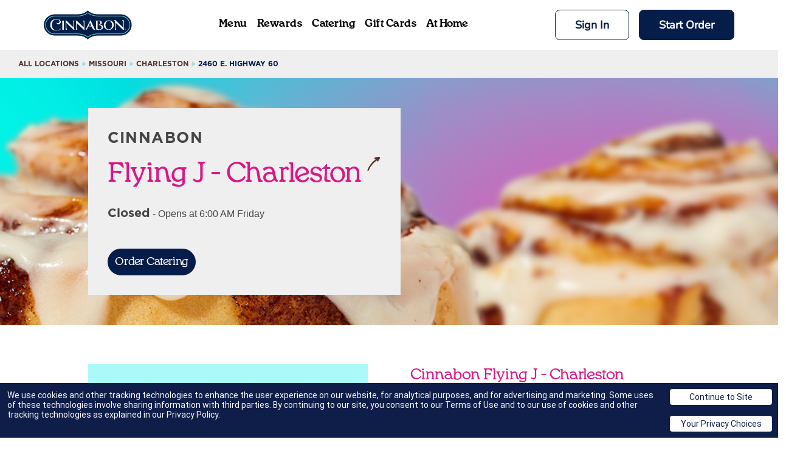

--- FILE ---
content_type: text/html; charset=utf-8
request_url: https://locations.cinnabon.com/mo/charleston/2460-e-highway-60
body_size: 27956
content:
<!doctype html><html id="yext-html" lang="en"><head><meta http-equiv="Content-Type" content="text/html; charset=utf-8"/><meta http-equiv="X-UA-Compatible" content="IE=edge"><link rel="dns-prefetch" href="//www.yext-pixel.com"><link rel="dns-prefetch" href="//a.cdnmktg.com"><link rel="dns-prefetch" href="//a.mktgcdn.com"><link rel="dns-prefetch" href="//dynl.mktgcdn.com"><link rel="dns-prefetch" href="//dynm.mktgcdn.com"><link rel="dns-prefetch" href="//www.google-analytics.com"><meta name="viewport" content="width=device-width, initial-scale=1, maximum-scale=5"><meta name="format-detection" content="telephone=no"><meta name="description" content="Visit your local Flying J - Charleston Bakery at 2460 E. Highway 60. Enjoy our famous cinnamon rolls, baked treats, coffee & drinks. Learn more about catering, delivery, shipping, hours & services."><meta name="keywords" content=""><meta property="og:title" content="Cinnabon Flying J - Charleston Bakery | Cinnamon Rolls, Coffee, Drinks, Baked Treats"><meta property="og:description" content="Visit your local Flying J - Charleston Bakery at 2460 E. Highway 60. Enjoy our famous cinnamon rolls, baked treats, coffee & drinks. Learn more about catering, delivery, shipping, hours & services."><meta property="og:image" content="https://dynl.mktgcdn.com/p/72u7H0s3JZM2nrSWdJbOhQ_1Ob_5dhBHimX9iYniJ8E/272x91.png"><meta property="og:type" content="website"><meta property="og:url" content="https://locations.cinnabon.com/mo/charleston/2460-e-highway-60"><meta name="twitter:card" content="summary"><link rel="canonical" href="https://locations.cinnabon.com/mo/charleston/2460-e-highway-60" /><title>Cinnabon Flying J - Charleston Bakery | Cinnamon Rolls, Coffee, Drinks, Baked Treats</title><link rel="icon" type="image/png" sizes="64x64" href="//dynl.mktgcdn.com/p/P4OqTsHcywOCet1BPpZpYR1MNhf6KXjgd8vCdc5seCI/310x310.png"><script>window.Yext = (function(Yext){Yext["baseUrl"] = "../../"; return Yext;})(window.Yext || {});</script><script>window.Yext = (function(Yext){Yext["locale"] = "en"; return Yext;})(window.Yext || {});</script><script type="text/data" id="monitoring-data">{"isStaging":false,"siteDomain":"locations.cinnabon.com","siteId":17247,"soyTemplateName":"locationEntity.layout"}</script><link rel="preload" as="style" onload="this.onload=null;this.rel='stylesheet'" type="text/css" href="https://assets.sitescdn.net/answers/answers.css"><script src="https://cdn.jsdelivr.net/npm/typed.js@2.0.11" async defer></script><script src="https://unpkg.com/axios@1.0.0/dist/axios.min.js" async defer></script><script>function initAnswers() {var apiKey = '7425eae4ff5d283ef2a3542425aade29'; var experienceKey = 'answers'; var experienceVersion = 'PRODUCTION'; var locale = 'en'; var businessId = '3464445'; ANSWERS.init({apiKey: apiKey, experienceKey: experienceKey, experienceVersion: experienceVersion, locale: locale, businessId: businessId, onReady: function() {ANSWERS.addComponent('SearchBar', {container: '.js-answers-search-core', redirectUrl: '../../search', name: 'core', placeholderText: 'Search'}); ANSWERS.addComponent('SearchBar', {container: '.js-answers-search-answers', redirectUrl: '../../search', name: 'answers', placeholderText: 'Search'});var url = 'https://liveapi-cached.yext.com/v2/accounts/me/answers/autocomplete'; url += '?v=20190101'; url += '&api_key=' + apiKey; url += '&sessionTrackingEnabled=false'; url += '&experienceKey=' + experienceKey; url += '&input='; url += '&version=' + experienceVersion; url += '&locale=' + locale; axios.get(url).then(function(response) {const strings = response.data.response.results.map(function(r) {return r.value;});var options = {strings: strings, showCursor: true, cursorChar: "|", typeSpeed: 45, backSpeed: 20, smartBackspace: true, loop: true, startDelay: 500, backDelay: 2000, attr: "placeholder",}; var typed = new Typed(".js-answers-search-core .js-yext-query", options); var typedMobile = new Typed(".js-answers-search-answers .js-yext-query", options);});}});}</script><script src="https://assets.sitescdn.net/answers/v1.7.1/answers.min.js" onload="ANSWERS.domReady(initAnswers)" async defer></script><script>window.yextAnalyticsEnabled=true;window.enableYextAnalytics=window.enableYextAnalytics||function(){window.yextAnalyticsEnabled=true};</script><meta name="geo.position" content="36.92217429699321;-89.31390148093065"><meta name="geo.placename" content="Charleston,Missouri"><meta name="geo.region" content="United States-MO"><style id="styles-2c4a66d3-css">.c-hours:after,.c-hours:before{content:" ";display:table}.c-hours:after{clear:both}.c-hours-details-row.is-today.highlight-text{font-weight:700}.c-hours-details-row.is-today.highlight-background{background-color:#d8d8d8}.c-hours-details-row-day{padding-right:1.25rem}.c-hours-details-row-intervals-instance{display:block}.c-hours-details-opentoday{display:none}.c-hours-today{display:block}.c-hours-today-details-row{display:none}.c-hours-today-details-row.is-today{display:block}.c-hours-collapse .c-hours-toggle,.c-hours-today-day-hours,.c-hours-today-day-hours-interval-separator,.c-hours-today-day-hours-intervals-instance{display:inline-block}.c-hours-collapse .c-hours-toggle:after{content:"";font-family:FontAwesome;font-size:inherit;display:inline-block;-webkit-transform:rotateX(180deg);transform:rotateX(180deg);-webkit-transition:-webkit-transform .5s;transition:-webkit-transform .5s;transition:transform .5s;transition:transform .5s,-webkit-transform .5s;vertical-align:middle;margin-left:1ex}.c-hours-collapse .c-hours-toggle.collapsed:after{-webkit-transform:rotate(0);transform:rotate(0)}.c-hours-collapse .c-hours-today,.c-hours-collapse .c-hours-today-details-row.is-today{display:inline-block}@media (max-width:47.9375rem){.Phone-display--withLink{display:none}}@media (min-width:48rem){.Phone-linkWrapper{display:none}}.Footer--ace .icon{height:2.75rem;width:2.75rem}.Footer--ace .Footer-linksWrapper{display:-webkit-box;display:-ms-flexbox;display:flex;-webkit-box-pack:justify;-ms-flex-pack:justify;justify-content:space-between;-webkit-box-align:center;-ms-flex-align:center;align-items:center;-webkit-box-orient:vertical;-webkit-box-direction:normal;-ms-flex-direction:column;flex-direction:column;text-align:center}@media (min-width:62rem){.Footer--ace .Footer-linksWrapper{-webkit-box-orient:horizontal;-webkit-box-direction:normal;-ms-flex-direction:row;flex-direction:row;-webkit-box-align:start;-ms-flex-align:start;align-items:flex-start;text-align:left}}.Footer--ace .Footer-social{display:-webkit-box;display:-ms-flexbox;display:flex;-webkit-box-align:center;-ms-flex-align:center;align-items:center;-ms-flex-negative:0;flex-shrink:0}.Footer--ace .Footer-links{display:-webkit-box;display:-ms-flexbox;display:flex;-webkit-box-orient:vertical;-webkit-box-direction:normal;-ms-flex-direction:column;flex-direction:column;-ms-flex-wrap:wrap;flex-wrap:wrap}@media (min-width:62rem){.Footer--ace .Footer-links{-webkit-box-orient:horizontal;-webkit-box-direction:normal;-ms-flex-direction:row;flex-direction:row;-webkit-box-align:center;-ms-flex-align:center;align-items:center}}.Footer--ace .Footer-text{text-align:center}@media (min-width:62rem){.Footer--ace .Footer-text{text-align:left}}.Footer--mobile .Footer-linksWrapper{-webkit-box-pack:justify;-ms-flex-pack:justify;justify-content:space-between;-webkit-box-orient:vertical;-webkit-box-direction:normal;-ms-flex-direction:column;flex-direction:column;text-align:center}.Footer--mobile .Footer-linksWrapper,.Footer--mobile .Footer-social{display:-webkit-box;display:-ms-flexbox;display:flex;-webkit-box-align:center;-ms-flex-align:center;align-items:center}.Footer--mobile .Footer-social{-ms-flex-negative:0;flex-shrink:0}.Footer--mobile .Footer-links{display:-webkit-box;display:-ms-flexbox;display:flex;-webkit-box-orient:vertical;-webkit-box-direction:normal;-ms-flex-direction:column;flex-direction:column;-ms-flex-wrap:wrap;flex-wrap:wrap}.Footer--mobile .Footer-text{text-align:center}.Header{display:-webkit-box;display:-ms-flexbox;display:flex;-ms-flex-negative:0;flex-shrink:0;height:9.2rem}@media (max-width:61.9375rem){.Header{height:6.375rem}}.Header-wrapper{display:-webkit-box;display:-ms-flexbox;display:flex;height:9.2rem;width:100%;background-color:#fff;z-index:5}@media (max-width:61.9375rem){.Header-wrapper{position:relative;height:6.375rem}}.Header.is-open .Header-wrapper{position:fixed;top:0}.Header-container{height:100%;position:relative}.Header-main{display:-webkit-box;display:-ms-flexbox;display:flex;-webkit-box-pack:justify;-ms-flex-pack:justify;justify-content:space-between;-webkit-box-align:center;-ms-flex-align:center;align-items:center;height:100%}@media (min-width:62rem){.Header-main{position:relative}}@media (max-width:61.9375rem){.Header-main--left{-webkit-box-pack:start;-ms-flex-pack:start;justify-content:flex-start}}@media (max-width:61.9375rem){.Header-main--right{-webkit-box-pack:end;-ms-flex-pack:end;justify-content:flex-end}}.Header-overlay{display:none;position:fixed;top:0;right:0;bottom:0;left:0;z-index:4;opacity:0;width:100%;height:100%;background-color:#071d49;-webkit-transition:opacity .3s ease;transition:opacity .3s ease}.Header-overlay:focus{-webkit-box-shadow:inset 0 0 1.5em #071d49;box-shadow:inset 0 0 1.5em #071d49}.Header-overlay.is-visible{display:block}.Header.is-open .Header-overlay{opacity:1}@media (max-width:61.9375rem){.Header-content{height:0;position:absolute;top:9.2rem;left:0;right:0;width:100%;background-color:#523428;overflow:hidden;-webkit-transition:height .3s ease;transition:height .3s ease}}.Header-logoLink,.Header-logoWrapper{display:-webkit-inline-box;display:-ms-inline-flexbox;display:inline-flex}@media (max-width:61.9375rem){.Header-logoWrapper--centered{position:absolute;left:50%;-webkit-transform:translateX(-50%);transform:translateX(-50%)}}.Header-logoImage{width:3rem}.Header-menu{display:-webkit-box;display:-ms-flexbox;display:flex}@media (max-width:61.9375rem){.Header-menu{-webkit-box-orient:vertical;-webkit-box-direction:normal;-ms-flex-direction:column;flex-direction:column}}.Header-menuItem{display:-webkit-box;display:-ms-flexbox;display:flex}@media (max-width:61.9375rem){.Header-menuItem:not(:last-child){border-bottom:none}}@media (min-width:62rem){.Header-menuItem:not(:last-child){padding-right:1.5rem}}@media (max-width:61.9375rem){.Header-link{width:100%;padding:.75rem .875rem}}@media (max-width:61.9375rem){.Header-toggle{display:-webkit-box;display:-ms-flexbox;display:flex}}@media (max-width:61.9375rem){.Header-toggleIcon{position:relative;top:.1875rem;height:2.5rem;width:2.5rem}}.Header-menuBar{display:block;position:absolute;left:0;height:.1875rem;width:100%;background:#fff;border-radius:0;opacity:1;-webkit-transform:rotate(0deg);transform:rotate(0deg);-webkit-transition:.3s ease-in-out;transition:.3s ease-in-out}.Header-menuBar:first-child{top:0}.Header-menuBar:nth-child(2),.Header-menuBar:nth-child(3){top:.5rem}.Header-menuBar:nth-child(4){top:1rem}.Header.is-open .Header-menuBar:first-child,.Header.is-open .Header-menuBar:nth-child(4){top:.5rem;width:0;left:50%}.Header.is-open .Header-menuBar:nth-child(2){-webkit-transform:rotate(45deg);transform:rotate(45deg)}.Header.is-open .Header-menuBar:nth-child(3){-webkit-transform:rotate(-45deg);transform:rotate(-45deg)}.u-header-open,.u-header-open body{position:fixed;overflow:hidden}.Nearby--ace .Nearby-row{display:-webkit-box;display:-ms-flexbox;display:flex;-ms-flex-wrap:wrap;flex-wrap:wrap}@media (min-width:62rem){.Nearby--ace .Nearby-row--center{-webkit-box-pack:center;-ms-flex-pack:center;justify-content:center}}.Nearby--ace .Nearby-title{width:100%;text-align:center}@media (min-width:48rem) and (max-width:61.9375rem){.Nearby--ace .Nearby-loc{width:50%}}@media (min-width:62rem){.Nearby--ace .Nearby-row--center .Nearby-loc{width:25%}}@media (min-width:62rem){.Nearby--ace .Nearby-row--widen .Nearby-loc{-webkit-box-flex:1;-ms-flex-positive:1;flex-grow:1;-ms-flex-negative:1;flex-shrink:1;-ms-flex-preferred-size:0%;flex-basis:0%}}.Nearby--ace .Nearby-linkWrapper{width:100%;text-align:center}.Heading--lead{font-size:1.875rem;line-height:1.37;font-family:Gotham,Helvetica,Arial,sans-serif;font-weight:700;color:#523428;text-transform:none;letter-spacing:0;display:inline;text-decoration:none;background-image:-webkit-gradient(linear,left top,left bottom,from(#30efe6),to(#30efe6));background-image:linear-gradient(#30efe6,#30efe6);background-position:0 100%;background-repeat:no-repeat;background-size:100% .25rem}@media (min-width:48rem){.Heading--lead{font-size:2.8125rem;line-height:1.24;letter-spacing:0}}.Heading--lead:hover{color:#071d49;background-size:0 .25rem}.Heading--head{letter-spacing:0}.Heading--head,.Heading--sub{font-size:1.5625rem;line-height:1.44;font-family:Gotham,Helvetica,Arial,sans-serif;font-weight:700;color:#454545;text-transform:uppercase}.Heading--sub{letter-spacing:.09375rem}.Heading--rib{font-size:1rem;line-height:1.25}.Heading--directory,.Heading--rib{font-family:Gotham,Helvetica,Arial,sans-serif;font-weight:700;color:#454545;text-transform:uppercase}.Heading--directory{font-size:1.5625rem;line-height:1.44;letter-spacing:0}.Link--primary{font-size:1.3125rem;line-height:.86;font-family:Gotham,Helvetica,Arial,sans-serif;font-weight:700;color:#464646;display:-webkit-box;display:-ms-flexbox;display:flex;-webkit-box-align:center;-ms-flex-align:center;align-items:center;text-transform:lowercase}.Link--primary .Link-text{border-bottom:.125rem solid transparent}.Link--primary:hover .Link-text{border-bottom:.125rem solid #071d49;color:#071d49}.Link--primary:focus .Link-text{border-bottom:.125rem solid #009fa5;color:#523428;outline:.125rem solid #009fa5}.Link--primary:active .Link-text{border-bottom:.125rem solid transparent;color:#464646}.Link--header{font-size:1.125rem;line-height:1;font-family:Gotham,Helvetica,Arial,sans-serif;font-weight:700;color:#fff;display:-webkit-box;display:-ms-flexbox;display:flex;-webkit-box-align:center;-ms-flex-align:center;align-items:center;border-bottom:.1875rem solid transparent;text-align:center;text-transform:uppercase;padding:.9375rem}@media (min-width:62rem){.Link--header{color:#523428;padding:0 .9375rem}.Link--header:active,.Link--header:focus,.Link--header:hover{border-bottom:.1875rem solid #523428;color:#523428}.Link--header:focus{outline:.125rem solid #009fa5}}.Link--breadcrumb{font-size:.75rem;line-height:1.17;font-family:Gotham,Helvetica,Arial,sans-serif;font-weight:700;color:#523428;display:-webkit-box;display:-ms-flexbox;display:flex;-webkit-box-align:center;-ms-flex-align:center;align-items:center;text-transform:uppercase;text-decoration:none}.Link--breadcrumb:focus,.Link--breadcrumb:hover{color:#071d49;text-decoration:none}.Link--breadcrumb:focus{outline:.125rem solid #009fa5}.Link--breadcrumb:active{color:#071d49;text-decoration:none}.Link--directoryList{font-size:1rem;line-height:1.5;font-family:Gotham,Helvetica,Arial,sans-serif;font-weight:500;color:#523428;display:-webkit-box;display:-ms-flexbox;display:flex;-webkit-box-align:center;-ms-flex-align:center;align-items:center;text-transform:none;text-decoration:none;margin:0 0 1rem}.Link--directoryList:hover{color:#071d49;text-decoration:underline}.Link--directoryList:focus{color:#523428;text-decoration:none;outline:.125rem solid #009fa5}.Link--directoryList:active{color:#523428;text-decoration:underline}.Link--body{font-size:1rem;line-height:1.38;font-family:Gotham,Helvetica,Arial,sans-serif;font-weight:700;color:#009fa5;display:-webkit-box;display:-ms-flexbox;display:flex;-webkit-box-align:center;-ms-flex-align:center;align-items:center}.Link--body .c-AddressRow,.Link--body.Catering-emailLink,.Link--body.Phone-link{display:inline;text-decoration:none;background-image:none;background-position:none;background-repeat:none;background-size:none}.Link--body:active .c-AddressRow,.Link--body:active.Catering-emailLink,.Link--body:active.Phone-link,.Link--body:focus .c-AddressRow,.Link--body:focus.Catering-emailLink,.Link--body:focus.Phone-link,.Link--body:hover .c-AddressRow,.Link--body:hover.Catering-emailLink,.Link--body:hover.Phone-link{color:#523428;background-size:none}.Link-icons{display:-webkit-box;display:-ms-flexbox;display:flex;-ms-flex-wrap:nowrap;flex-wrap:nowrap;-webkit-box-pack:start;-ms-flex-pack:start;justify-content:flex-start;-webkit-box-align:center;-ms-flex-align:center;align-items:center}.Link-icon{margin-left:.5rem}.Button--primary{font-size:1.125rem;line-height:1.83;font-family:Thirsty Script,Helvetica,Arial,sans-serif;font-weight:700;text-transform:none;text-align:left;display:-webkit-box;display:-ms-flexbox;display:flex;-webkit-box-pack:justify;-ms-flex-pack:justify;justify-content:space-between;-webkit-box-align:center;-ms-flex-align:center;align-items:center;-webkit-box-shadow:none;box-shadow:none;padding:.25rem .625rem;border-radius:624.9375rem;color:#fff;background-color:#071d49;border:.125rem solid #071d49}.Button--primary:focus{outline:.125rem solid #009fa5}.Button--primary:hover{color:#523428;background-color:#fff}.Button--primary:focus{color:#fff;background-color:#071d49}.Button--primary:active{color:#071d49;background-color:#fff}.Button--secondary{font-size:1.125rem;line-height:1.83;font-family:Thirsty Script,Helvetica,Arial,sans-serif;font-weight:700;text-transform:none;text-align:left;display:-webkit-box;display:-ms-flexbox;display:flex;-webkit-box-pack:justify;-ms-flex-pack:justify;justify-content:space-between;-webkit-box-align:center;-ms-flex-align:center;align-items:center;-webkit-box-shadow:none;box-shadow:none;padding:.25rem .625rem;border-radius:624.9375rem;color:#fff;background-color:#523428;border:.125rem solid #523428}.Button--secondary:focus{outline:.125rem solid #009fa5}.Button--secondary:hover{color:#071d49;background-color:#fff}.Button--secondary:focus{color:#fff;background-color:#523428}.Button--secondary:active{color:#523428;background-color:#fff}.Button-icons{-ms-flex-wrap:nowrap;flex-wrap:nowrap;-webkit-box-pack:start;-ms-flex-pack:start;justify-content:flex-start;-webkit-box-align:center;-ms-flex-align:center;align-items:center}.Button-icons,.Button-image{display:-webkit-box;display:-ms-flexbox;display:flex}.Button-externalIcon,.Button-goIcon{margin-left:.5rem}.Button:hover .Button-chevron:not(.Button-chevron--hovered):not(.Button-chevron--alwaysShow),.Button:hover .Button-externalIcon:not(.Button-externalIcon--hovered):not(.Button-externalIcon--alwaysShow),.Button:not(:hover) .Button-chevron--hovered,.Button:not(:hover) .Button-externalIcon--hovered{display:none}.TeaserButton--primary{font-size:.8125rem;line-height:"normal";font-family:Thirsty Script,Helvetica,Arial,sans-serif;font-weight:700;text-transform:none;text-align:left;display:-webkit-box;-webkit-box-pack:justify;-ms-flex-pack:justify;justify-content:space-between;-webkit-box-align:center;-ms-flex-align:center;align-items:center;-webkit-box-shadow:none;box-shadow:none;padding:.25rem;border-radius:624.9375rem;margin-right:.5rem;margin-top:.5rem;color:#fff;background-color:#071d49;border:.125rem solid #071d49}.TeaserButton--primary:focus{outline:.125rem solid #009fa5}.TeaserButton--primary:hover{color:#523428;background-color:#fff}.TeaserButton--primary:focus{color:#fff;background-color:#071d49}.TeaserButton--primary:active{color:#071d49;background-color:#fff}.TeaserButton--secondary{font-size:.8125rem;line-height:"normal";font-family:Thirsty Script,Helvetica,Arial,sans-serif;font-weight:700;text-transform:none;text-align:left;display:-webkit-box;-webkit-box-pack:justify;-ms-flex-pack:justify;justify-content:space-between;-webkit-box-align:center;-ms-flex-align:center;align-items:center;-webkit-box-shadow:none;box-shadow:none;padding:.25rem;border-radius:624.9375rem;margin-right:.5rem;margin-top:.5rem;color:#fff;background-color:#523428;border:.125rem solid #523428}.TeaserButton--secondary:focus{outline:.125rem solid #009fa5}.TeaserButton--secondary:hover{color:#071d49;background-color:#fff}.TeaserButton--secondary:focus{color:#fff;background-color:#523428}.TeaserButton--secondary:active{color:#523428;background-color:#fff}.TeaserButton-icons{-ms-flex-wrap:nowrap;flex-wrap:nowrap;-webkit-box-pack:start;-ms-flex-pack:start;justify-content:flex-start;-webkit-box-align:center;-ms-flex-align:center;align-items:center}.TeaserButton-icons,.TeaserButton-image{display:-webkit-box;display:-ms-flexbox;display:flex}.TeaserButton-externalIcon,.TeaserButton-goIcon{margin-left:.5rem}.TeaserButton:hover .Button-chevron:not(.Button-chevron--hovered):not(.Button-chevron--alwaysShow),.TeaserButton:hover .Button-externalIcon:not(.Button-externalIcon--hovered):not(.Button-externalIcon--alwaysShow),.TeaserButton:not(:hover) .Button-chevron--hovered,.TeaserButton:not(:hover) .Button-externalIcon--hovered{display:none}.Text--body,.Text--bodyBold{font-size:1rem;line-height:1.38;font-family:Arial,sans-serif;color:#454545;font-weight:300;text-transform:none}.Text--bodyBold{font-weight:700}.Text--large,.Text--largeBold{font-size:1.25rem;line-height:1.4;font-family:Arial,sans-serif;color:#454545;font-weight:300;text-transform:none}.Text--largeBold{font-weight:700}.Text--small,.Text--smallBold{font-size:.875rem;line-height:1.43;font-family:Arial,sans-serif;color:#454545;font-weight:300;text-transform:none}.Text--smallBold{font-weight:700}.Teaser{display:-webkit-box;display:-ms-flexbox;display:flex;-webkit-box-orient:vertical;-webkit-box-direction:normal;-ms-flex-direction:column;flex-direction:column;-webkit-box-align:start;-ms-flex-align:start;align-items:flex-start;padding:1.5rem;border:.1875rem solid #071d49;height:100%}.Teaser-title{font-size:1.5625rem;line-height:1.44;font-family:Gotham,Helvetica,Arial,sans-serif;font-weight:700;color:#454545;text-transform:uppercase;letter-spacing:.09375rem;color:#523428;padding-bottom:.75rem}.Teaser-open{display:-webkit-box;display:-ms-flexbox;display:flex;-webkit-box-align:center;-ms-flex-align:center;align-items:center}.Teaser-address,.Teaser-open{font-size:1rem;line-height:1.38;font-family:Arial,sans-serif;color:#454545;font-weight:300;text-transform:none;padding-bottom:.75rem}.Teaser-address--hideStreet .c-address-street-1,.Teaser-address--hideStreet .c-address-street-2{display:none}.Teaser-link{font-size:1.3125rem;line-height:.86;font-family:Gotham,Helvetica,Arial,sans-serif;font-weight:700;color:#464646;display:-webkit-box;display:-ms-flexbox;display:flex;-webkit-box-align:center;-ms-flex-align:center;align-items:center;text-transform:lowercase}.Teaser-link .Link-text{border-bottom:.125rem solid transparent}.Teaser-link:hover .Link-text{border-bottom:.125rem solid #071d49;color:#071d49}.Teaser-link:focus .Link-text{border-bottom:.125rem solid #009fa5;color:#523428;outline:.125rem solid #009fa5}.Teaser-link:active .Link-text{border-bottom:.125rem solid transparent;color:#464646}.Teaser-notificationbanner{font-size:.875rem;line-height:1.43;font-family:Arial,sans-serif;color:#454545;font-weight:300;text-transform:none;font-weight:700;display:-webkit-box;display:-ms-flexbox;display:flex;-webkit-box-align:center;-ms-flex-align:center;align-items:center;border:.125rem solid #071d49;padding:.75rem;margin-bottom:1rem;max-width:30.625rem}.Teaser-notificationbannerIcon{margin-right:.5rem}.Teaser .Hours-statusText--current{font-size:1.25rem;line-height:1.4;font-family:Arial,sans-serif;color:#454545;font-weight:300;text-transform:none;font-weight:700;font-family:Gotham,Helvetica,Arial,sans-serif}.Teaser .Phone-display{font-size:1rem;line-height:1.38;font-family:Arial,sans-serif;color:#454545;font-weight:300;text-transform:none;padding-bottom:.75rem}.Teaser .Phone-linkWrapper{padding-bottom:.75rem}.Teaser .Phone-link{font-size:1rem;line-height:1.38;font-family:Gotham,Helvetica,Arial,sans-serif;font-weight:700;color:#009fa5;display:-webkit-box;display:-ms-flexbox;display:flex;-webkit-box-align:center;-ms-flex-align:center;align-items:center}.Teaser .Phone-link .c-AddressRow,.Teaser .Phone-link.Catering-emailLink,.Teaser .Phone-link.Phone-link{display:inline;text-decoration:none;background-image:none;background-position:none;background-repeat:none;background-size:none}.Teaser .Phone-link:active .c-AddressRow,.Teaser .Phone-link:active.Catering-emailLink,.Teaser .Phone-link:active.Phone-link,.Teaser .Phone-link:focus .c-AddressRow,.Teaser .Phone-link:focus.Catering-emailLink,.Teaser .Phone-link:focus.Phone-link,.Teaser .Phone-link:hover .c-AddressRow,.Teaser .Phone-link:hover.Catering-emailLink,.Teaser .Phone-link:hover.Phone-link{color:#523428;background-size:none}.Teaser .c-AddressRow:last-child{display:none}.Teaser-ctaWrapper{display:-webkit-box;display:-ms-flexbox;display:flex;-ms-flex-wrap:wrap;flex-wrap:wrap}.Teaser-ctaWrapper .Button{white-space:nowrap}.Teaser-cta1{font-size:1.125rem;line-height:2.54;font-family:Thirsty Script,Helvetica,Arial,sans-serif;font-weight:700;text-transform:none;text-align:left;display:-webkit-box;display:-ms-flexbox;display:flex;-webkit-box-pack:justify;-ms-flex-pack:justify;justify-content:space-between;-webkit-box-align:center;-ms-flex-align:center;align-items:center;-webkit-box-shadow:none;box-shadow:none;padding:.25rem .625rem;border-radius:624.9375rem;color:#fff;background-color:#071d49;border:.125rem solid #071d49;font-size:.8125rem;margin-top:.5rem;margin-right:.5rem}.Teaser-cta1:focus{outline:.125rem solid #009fa5}.Teaser-cta1:hover{color:#523428;background-color:#fff}.Teaser-cta1:focus{color:#fff;background-color:#071d49}.Teaser-cta1:active{color:#071d49;background-color:#fff}.Teaser-cta2{font-size:1.125rem;line-height:2.54;font-family:Thirsty Script,Helvetica,Arial,sans-serif;font-weight:700;text-transform:none;text-align:left;display:-webkit-box;display:-ms-flexbox;display:flex;-webkit-box-pack:justify;-ms-flex-pack:justify;justify-content:space-between;-webkit-box-align:center;-ms-flex-align:center;align-items:center;-webkit-box-shadow:none;box-shadow:none;padding:.25rem .625rem;border-radius:624.9375rem;color:#fff;background-color:#071d49;border:.125rem solid #071d49;font-size:.8125rem;margin-top:.5rem}.Teaser-cta2:focus{outline:.125rem solid #009fa5}.Teaser-cta2:hover{color:#523428;background-color:#fff}.Teaser-cta2:focus{color:#fff;background-color:#071d49}.Teaser-cta2:active{color:#071d49;background-color:#fff}.ResultList-item{border-bottom:.0625rem solid #666;padding:1rem}.ResultList-item:first-child{border-top:.0625rem solid #666}@media (min-width:62rem){.ResultList-item.is-hovered,.ResultList-item:hover{background-color:#f7f7f7}}@media (min-width:62rem){.ResultList-item.is-selected{background-color:#b7b7b7}}@media (min-width:62rem){.ResultList-item--ordered{counter-increment:resultCount;position:relative;padding-left:4rem}.ResultList-item--ordered:before{content:counter(resultCount,decimal);position:absolute;left:2rem}}.Breadcrumbs{background-color:#efeff0}.Breadcrumbs-container{padding-top:1rem}.Breadcrumbs-list{-ms-flex-wrap:wrap;flex-wrap:wrap}.Breadcrumbs-item,.Breadcrumbs-list{display:-webkit-box;display:-ms-flexbox;display:flex}.Breadcrumbs-item{margin-bottom:1rem}.Breadcrumbs-item:last-child{font-size:.75rem;line-height:1.17;font-family:Gotham,Helvetica,Arial,sans-serif;font-weight:700;color:#523428;display:-webkit-box;display:-ms-flexbox;display:flex;-webkit-box-align:center;-ms-flex-align:center;align-items:center;text-transform:uppercase;text-decoration:none;color:#071d49}.Breadcrumbs-item:last-child:hover{color:#071d49;text-decoration:none}.Breadcrumbs-item:last-child:focus{color:#071d49;text-decoration:none;outline:.125rem solid #009fa5}.Breadcrumbs-item:last-child:active{color:#071d49;text-decoration:none}.Breadcrumbs-item:last-child:focus,.Breadcrumbs-item:last-child:hover{color:#071d49;text-decoration:none;outline:none}.Breadcrumbs-link{font-size:.75rem;line-height:1.17;font-family:Gotham,Helvetica,Arial,sans-serif;font-weight:700;color:#523428;display:-webkit-box;display:-ms-flexbox;display:flex;-webkit-box-align:center;-ms-flex-align:center;align-items:center;text-transform:uppercase;text-decoration:none}.Breadcrumbs-link:focus,.Breadcrumbs-link:hover{color:#071d49;text-decoration:none}.Breadcrumbs-link:focus{outline:.125rem solid #009fa5}.Breadcrumbs-link:active{color:#071d49;text-decoration:none}.Breadcrumbs-separator{display:-webkit-box;display:-ms-flexbox;display:flex;-webkit-box-pack:center;-ms-flex-pack:center;justify-content:center;-webkit-box-align:center;-ms-flex-align:center;align-items:center;padding-left:.25rem;padding-right:.25rem}.Breadcrumbs-separatorIcon{width:.5rem;height:.5rem}.NotificationBanner{background-color:#071d49;z-index:99}.NotificationBanner-row{display:-webkit-box;display:-ms-flexbox;display:flex;-webkit-box-pack:center;-ms-flex-pack:center;justify-content:center;-webkit-box-align:center;-ms-flex-align:center;align-items:center}.NotificationBanner-content{padding-top:.5rem;padding-bottom:.5rem}@media (min-width:48rem){.NotificationBanner-content{padding-top:.75rem;padding-bottom:.75rem}}.NotificationBanner-cta,.NotificationBanner-description{font-size:.875rem;line-height:1.43;font-family:Arial,sans-serif;color:#454545;font-weight:300;text-transform:none;color:#fff}.NotificationBanner-cta{text-decoration:underline}.NotificationBanner-cta:hover{text-decoration:none}.Header{position:relative}.Header-link:hover .Header-externalIcon:not(.Header-externalIcon--hovered):not(.Header-externalIcon--alwaysShow),.Header-link:hover .Header-linkIcon:not(.Header-linkIcon--hovered):not(.Header-linkIcon--alwaysShow),.Header-link:not(:hover) .Header-externalIcon--hovered,.Header-link:not(:hover) .Header-linkIcon--hovered{display:none}.Header-linkIcon{width:.875rem;height:.875rem}.Header-searchBar{float:right;width:30rem;margin-bottom:1rem}.Header-searchBar .yxt-SearchBar-form{height:2rem}@media (max-width:61.9375rem){.Header-searchBar{display:none}}.Header.is-open .Header-toggleOpen,.Header:not(.is-open) .Header-toggleClose{display:none}.Header.is-open .Header-wrapper{position:absolute}@media (min-width:48rem){.Main{display:-webkit-box;display:-ms-flexbox;display:flex;-ms-flex-wrap:wrap;flex-wrap:wrap;-webkit-box-orient:vertical;-webkit-box-direction:normal;-ms-flex-direction:column;flex-direction:column;-webkit-box-flex:1;-ms-flex-positive:1;flex-grow:1;-ms-flex-negative:0;flex-shrink:0}.Main-breadCrumbs{-webkit-box-ordinal-group:-98;-ms-flex-order:-99;order:-99}}.Footer{-ms-flex-negative:0;flex-shrink:0}.Footer-privacyChoiceImg{width:1.8125rem;height:.875rem;position:relative;top:-.125rem;left:.25rem}.HeaderNew{display:-webkit-box;display:-ms-flexbox;display:flex;-webkit-box-orient:horizontal;-webkit-box-direction:normal;-ms-flex-direction:row;flex-direction:row;-webkit-box-pack:justify;-ms-flex-pack:justify;justify-content:space-between;-webkit-box-align:center;-ms-flex-align:center;align-items:center;height:6rem;padding-left:1rem;padding-right:1rem}@media (min-width:62rem){.HeaderNew{padding-left:4.5rem;padding-right:4.5rem}}.HeaderNew-logoContainer{display:-webkit-box;display:-ms-flexbox;display:flex;-webkit-box-pack:center;-ms-flex-pack:center;justify-content:center;-webkit-box-align:center;-ms-flex-align:center;align-items:center;overflow:hidden}.HeaderNew-logo{width:8.125rem;height:2.25rem;-o-object-fit:contain;object-fit:contain;-o-object-position:center;object-position:center}@media (min-width:62rem){.HeaderNew-logo{width:10.8125rem;height:4rem}}.HeaderNew-linksContainer{display:-webkit-box;display:-ms-flexbox;display:flex;-webkit-box-pack:center;-ms-flex-pack:center;justify-content:center;-webkit-box-orient:vertical;-webkit-box-direction:normal;-ms-flex-direction:column;flex-direction:column;-webkit-box-align:start;-ms-flex-align:start;align-items:flex-start;gap:0}@media (min-width:62rem){.HeaderNew-linksContainer{-webkit-box-orient:horizontal;-webkit-box-direction:normal;-ms-flex-direction:row;flex-direction:row;-webkit-box-align:center;-ms-flex-align:center;align-items:center;gap:2rem}}.HeaderNew-link{font-size:1.125rem;font-weight:700;text-transform:titlecase}.HeaderNew-buttonsContainer{display:-webkit-box;display:-ms-flexbox;display:flex;-webkit-box-pack:center;-ms-flex-pack:center;justify-content:center;-webkit-box-orient:vertical;-webkit-box-direction:normal;-ms-flex-direction:column;flex-direction:column;-webkit-box-align:center;-ms-flex-align:center;align-items:center;gap:1rem;width:100%}@media (min-width:62rem){.HeaderNew-buttonsContainer{-webkit-box-orient:horizontal;-webkit-box-direction:normal;-ms-flex-direction:row;flex-direction:row;-webkit-box-align:center;-ms-flex-align:center;align-items:center;gap:1rem;width:-webkit-fit-content;width:-moz-fit-content;width:fit-content}}.HeaderNew-toggleButtonContainer{display:-webkit-box;display:-ms-flexbox;display:flex;-webkit-box-pack:center;-ms-flex-pack:center;justify-content:center;-webkit-box-align:center;-ms-flex-align:center;align-items:center;width:3rem;height:3rem}.HeaderNew-button{font-size:1.1875rem;height:48;font-weight:700;text-transform:uppercase;letter-spacing:2%;padding:.5rem 2rem;border-radius:3rem;cursor:pointer}.HeaderNew-button--primary{background-color:#071d49;color:#fff}.HeaderNew-button--secondary{background-color:#fff;color:#071d49;border:.0625rem solid #071d49}.HeaderNew-button--tertiary{font-size:.75rem;height:2rem;background-color:#000;color:#fff;padding:.625rem 1rem}.HeaderNew-button--mobile{width:100%;text-align:center}.HeaderNew-toggleButton,.HeaderNew-toggleIcon{width:3rem;height:3rem}.HeaderNew-toggleIcon{background-size:cover;cursor:pointer}.HeaderNew-mobileOverlay{position:fixed;top:0;left:0;width:100%;height:100%;background-color:#fff;z-index:1000;display:none;-webkit-box-orient:vertical;-webkit-box-direction:normal;-ms-flex-direction:column;flex-direction:column;-webkit-box-pack:start;-ms-flex-pack:start;justify-content:flex-start}.HeaderNew-mobileBar{-webkit-box-orient:horizontal;-ms-flex-direction:row;flex-direction:row;-webkit-box-pack:justify;-ms-flex-pack:justify;justify-content:space-between;-webkit-box-align:center;-ms-flex-align:center;align-items:center;height:6rem;padding-left:1rem;padding-right:1rem;width:100%}.HeaderNew-mobileBar,.HeaderNew-mobileContent{display:-webkit-box;display:-ms-flexbox;display:flex;-webkit-box-direction:normal}.HeaderNew-mobileContent{-webkit-box-orient:vertical;-ms-flex-direction:column;flex-direction:column;-webkit-box-pack:start;-ms-flex-pack:start;justify-content:flex-start;padding:1rem;gap:0;overflow:scroll}.HeaderNew-mobileLinkContainer{padding:1.25rem 0;border-bottom:.0625rem solid #d4d4d4;width:100%;-webkit-box-pack:justify;-ms-flex-pack:justify;justify-content:space-between}.HeaderNew-mobileLinkContainer,.HeaderNew-mobileLinkLeft{display:-webkit-box;display:-ms-flexbox;display:flex;gap:1rem;-webkit-box-align:center;-ms-flex-align:center;align-items:center}.HeaderNew-mobileLinkLeft{-webkit-box-pack:start;-ms-flex-pack:start;justify-content:flex-start}.HeaderNew-mobileLinkIcon{height:1.5rem;padding-left:1rem}.HeaderNew-mobileChevron{-ms-flex-item-align:end;align-self:flex-end;padding-right:1rem;display:block}.HeaderNew-mobileNote{text-align:center;padding:2rem 2rem 1rem;font-weight:400}@media (max-width:61.9375rem){.header-hidden-mobile{display:none}}@media (max-width:61.9375rem){.header-hidden-desktop{display:-webkit-box;display:-ms-flexbox;display:flex}}@media (min-width:62rem){.header-hidden-desktop{display:none}}.sr-only{position:absolute;top:0;left:0;width:.0625rem;height:.0625rem;margin:-.0625rem;padding:0;overflow:hidden;clip:rect(0,0,0,0);border:0;white-space:nowrap;color:#000;background:#fff}.sr-only-focusable:active,.sr-only-focusable:focus{position:static;width:auto;height:auto;margin:0;overflow:visible;clip:auto}@media (max-width:61.9375rem){.u-mobile-header-hide{display:none}}@media (min-width:62rem){.u-desktop-header-hide{display:none}}body{-webkit-font-smoothing:antialiased;-moz-osx-font-smoothing:grayscale}.yxt-SearchBar{width:100%}@media (min-width:62rem){.yxt-SearchBar{max-width:30rem}}.yxt-SearchBar-container{border-radius:0}.yxt-SearchBar-form{border:.125rem solid #009fa5}.yxt-SearchBar-input{font-size:1rem;line-height:1.38;font-family:Arial,sans-serif;color:#454545;font-weight:300;text-transform:none;padding:.5rem}.yxt-SearchBar-input::-webkit-input-placeholder{opacity:.5}.yxt-SearchBar-input::-moz-placeholder{opacity:.5}.yxt-SearchBar-input:-ms-input-placeholder{opacity:.5}.yxt-SearchBar-input::-ms-input-placeholder{opacity:.5}.yxt-SearchBar-input::placeholder,.yxt-SearchBar-input:hover:not(:placeholder-shown){opacity:.5}.yxt-SearchBar-button{position:relative;background-color:#071d49;border-left:.125rem solid #009fa5;padding-right:.5rem;padding-left:.5rem}.yxt-SearchBar-button:before{font-size:1.3125rem;line-height:.86;font-family:Gotham,Helvetica,Arial,sans-serif;font-weight:700;color:#464646;display:-webkit-box;display:-ms-flexbox;display:flex;-webkit-box-align:center;-ms-flex-align:center;align-items:center;text-transform:lowercase;content:"Go";color:#fff;margin-right:.5rem}.yxt-SearchBar-button:before .Link-text{border-bottom:.125rem solid transparent}.yxt-SearchBar-button:before:hover .Link-text{border-bottom:.125rem solid #071d49;color:#071d49}.yxt-SearchBar-button:before:focus .Link-text{border-bottom:.125rem solid #009fa5;color:#523428;outline:.125rem solid #009fa5}.yxt-SearchBar-button:before:active .Link-text{border-bottom:.125rem solid transparent;color:#464646}.yxt-SearchBar-button:after{content:"";background-image:url(../../permanent-b0b701/assets/images/locations.moes.com/go-link.01bf4d68.svg);background-repeat:no-repeat;height:1.125rem;width:1.125rem;display:block}.yxt-SearchBar-button:hover{background-color:#fff}.yxt-SearchBar-AnimatedIcon{visibility:hidden;opacity:0;width:0}.yxt-SearchBar-button:hover:before{color:#071d49}.yxt-AutoComplete-option{font-size:1rem;line-height:1.38;font-family:Arial,sans-serif;color:#454545;font-weight:300;text-transform:none;padding:.5rem}.Hero{position:relative}@media (min-width:48rem){.Hero-container{padding-top:3.125rem;padding-bottom:3.125rem}}.Hero-row{display:-webkit-box;display:-ms-flexbox;display:flex;-webkit-box-pack:start;-ms-flex-pack:start;justify-content:flex-start}@media (max-width:47.9375rem){.Hero-row{-webkit-box-orient:vertical;-webkit-box-direction:normal;-ms-flex-direction:column;flex-direction:column;margin-left:-.9375rem;margin-right:-.9375rem}}@media (min-width:62rem){.Hero-row{padding:0 7.1875rem}}.Hero-image{display:-webkit-box;display:-ms-flexbox;display:flex;-webkit-box-pack:center;-ms-flex-pack:center;justify-content:center;-webkit-box-align:center;-ms-flex-align:center;align-items:center;background-repeat:no-repeat;background-size:cover;background-position:50%;width:100%}@media (max-width:47.9375rem){.Hero-image{height:4.6875rem}}@media (min-width:48rem){.Hero-image{position:absolute;left:0;top:0;height:100%}}.Hero-content{display:-webkit-box;display:-ms-flexbox;display:flex;-webkit-box-orient:vertical;-webkit-box-direction:normal;-ms-flex-direction:column;flex-direction:column;background-color:#efeff0;padding:2rem 1rem 1.25rem;z-index:1}@media (max-width:61.9375rem){.Hero-content{width:100%}}@media (min-width:48rem){.Hero-content{padding:2rem 2rem 1.25rem}}.Hero-notificationbanner{font-size:.875rem;line-height:1.43;font-family:Arial,sans-serif;color:#454545;font-weight:300;text-transform:none;font-weight:700;display:-webkit-box;display:-ms-flexbox;display:flex;-webkit-box-align:center;-ms-flex-align:center;align-items:center;border:.125rem solid #071d49;padding:.75rem;margin-bottom:1rem;max-width:30.625rem}.Hero-notificationbannerIcon{margin-right:.5rem}.Hero-title{display:-webkit-box;display:-ms-flexbox;display:flex;-webkit-box-orient:vertical;-webkit-box-direction:normal;-ms-flex-direction:column;flex-direction:column;-webkit-box-align:start;-ms-flex-align:start;align-items:flex-start}.Hero-brand{font-size:1.5625rem;line-height:1.44;font-family:Gotham,Helvetica,Arial,sans-serif;font-weight:700;color:#454545;text-transform:uppercase;letter-spacing:.09375rem}.Hero-geo{padding-top:.5rem}@media (min-width:48rem){.Hero-geo{padding-top:.75rem}}.Hero-geoText{font-size:1.875rem;line-height:1.37;font-family:Gotham,Helvetica,Arial,sans-serif;font-weight:700;color:#523428;text-transform:none;letter-spacing:0;display:inline;text-decoration:none;background-image:-webkit-gradient(linear,left top,left bottom,from(#30efe6),to(#30efe6));background-image:linear-gradient(#30efe6,#30efe6);background-position:0 100%;background-repeat:no-repeat;background-size:100% .25rem;display:-webkit-box;display:-ms-flexbox;display:flex;-webkit-box-align:start;-ms-flex-align:start;align-items:flex-start}@media (min-width:48rem){.Hero-geoText{font-size:2.8125rem;line-height:1.24;letter-spacing:0}}.Hero-geoText:hover{color:#071d49;background-size:0 .25rem}.Hero-open{font-size:1rem;line-height:1.38;font-family:Arial,sans-serif;color:#454545;font-weight:300;text-transform:none;display:-webkit-box;display:-ms-flexbox;display:flex;-webkit-box-align:center;-ms-flex-align:center;align-items:center;padding-top:1rem}@media (min-width:48rem){.Hero-open{padding-top:1.5rem}}.Hero-ctas{display:-webkit-box;display:-ms-flexbox;display:flex;padding-top:2rem}@media (max-width:47.9375rem){.Hero-ctas{-webkit-box-orient:vertical;-webkit-box-direction:normal;-ms-flex-direction:column;flex-direction:column}}@media (min-width:48rem){.Hero-ctas{padding-top:2.75rem}}.Hero .Hours-statusText--current{font-size:1.25rem;line-height:1.4;font-family:Arial,sans-serif;color:#454545;font-weight:300;text-transform:none;font-weight:700;font-family:Gotham,Helvetica,Arial,sans-serif}.Hero .Button--primary{margin-bottom:.75rem}@media (max-width:47.9375rem){.Hero .Button--primary{width:100%}}@media (min-width:48rem){.Hero .Button--primary:not(:last-child){margin-right:1.25rem}}.Hero-icon{width:1.5rem;height:1.5rem;margin-left:.5rem}.Core-container{padding-top:2rem;padding-bottom:2rem}@media (min-width:48rem){.Core-container{padding-top:4rem;padding-bottom:3rem}}.Core-row{display:-webkit-box;display:-ms-flexbox;display:flex}@media (max-width:61.9375rem){.Core-row{-webkit-box-orient:vertical;-webkit-box-direction:normal;-ms-flex-direction:column;flex-direction:column}}@media (min-width:62rem){.Core-row{padding:0 7.1875rem}}@media (min-width:48rem) and (max-width:61.9375rem){.Core-info{padding-bottom:2.5rem}}@media (max-width:61.9375rem){.Core-info{width:100%}}@media (min-width:62rem){.Core-info{width:50%;padding-right:2.1875rem}}@media (min-width:90.0625rem){.Core-info{width:35%}}@media (max-width:61.9375rem){.Core-details{width:100%}}@media (min-width:62rem){.Core-details{width:50%;padding-left:2.1875rem}}@media (min-width:90.0625rem){.Core-details{width:65%}}.Core-infoContent{display:-webkit-box;display:-ms-flexbox;display:flex;-webkit-box-orient:vertical;-webkit-box-direction:normal;-ms-flex-direction:column;flex-direction:column}@media (max-width:47.9375rem){.Core-infoContent{border-bottom:.0625rem solid #d2cdc7;padding-bottom:2rem}}@media (min-width:48rem) and (max-width:61.9375rem){.Core-infoContent{-webkit-box-orient:horizontal;-webkit-box-direction:normal;-ms-flex-direction:row;flex-direction:row}}@media (min-width:48rem){.Core-infoContent{padding:2rem;background-color:#efeff0}}.Core-contact{display:-webkit-box;display:-ms-flexbox;display:flex;-webkit-box-orient:vertical;-webkit-box-direction:normal;-ms-flex-direction:column;flex-direction:column;-webkit-box-align:start;-ms-flex-align:start;align-items:flex-start;padding-bottom:1.5rem}@media (min-width:48rem) and (max-width:61.9375rem){.Core-contact{width:50%}}@media (min-width:62rem){.Core-contact{padding-bottom:2rem}}.Core-label{font-size:1.5625rem;line-height:1.44;font-family:Gotham,Helvetica,Arial,sans-serif;font-weight:700;color:#454545;text-transform:uppercase;letter-spacing:.09375rem}.Core-contactTitle{padding-bottom:1.125rem}.Core-searchTitle,.Core-servicesTitle{padding-bottom:1.5rem}.Core-address{padding-bottom:1rem}.Core-address--desktop{font-size:1rem;line-height:1.38;font-family:Arial,sans-serif;color:#454545;font-weight:300;text-transform:none}.Core-address--hideStreet .c-address-street-1,.Core-address--hideStreet .c-address-street-2{display:none}.Core-addressLink{font-size:1rem;line-height:1.38;font-family:Gotham,Helvetica,Arial,sans-serif;font-weight:700;color:#009fa5;display:-webkit-box;display:-ms-flexbox;display:flex;-webkit-box-align:center;-ms-flex-align:center;align-items:center}.Core-addressLink .c-AddressRow,.Core-addressLink.Catering-emailLink,.Core-addressLink.Phone-link{display:inline;text-decoration:none;background-image:none;background-position:none;background-repeat:none;background-size:none}.Core-addressLink:active .c-AddressRow,.Core-addressLink:active.Catering-emailLink,.Core-addressLink:active.Phone-link,.Core-addressLink:focus .c-AddressRow,.Core-addressLink:focus.Catering-emailLink,.Core-addressLink:focus.Phone-link,.Core-addressLink:hover .c-AddressRow,.Core-addressLink:hover.Catering-emailLink,.Core-addressLink:hover.Phone-link{color:#523428;background-size:none}.Core-hours{font-size:1rem;line-height:1.38;font-family:Arial,sans-serif;color:#454545;font-weight:300;text-transform:none}.Core-hoursTitle{font-size:1.5625rem;line-height:1.44;font-family:Gotham,Helvetica,Arial,sans-serif;font-weight:700;color:#454545;text-transform:uppercase;letter-spacing:.09375rem;padding-bottom:1.125rem}.Core-additionalHoursText{font-size:.875rem;line-height:1.43;font-family:Arial,sans-serif;color:#454545;font-weight:300;text-transform:none}.Core-about{border-bottom:.0625rem solid #d2cdc7}@media (max-width:47.9375rem){.Core-about{padding-top:2rem;padding-bottom:2rem}}@media (min-width:48rem){.Core-about{padding-bottom:2.5rem}}.Core-title{font-size:1.5625rem;line-height:1.44;font-family:Gotham,Helvetica,Arial,sans-serif;font-weight:700;color:#454545;text-transform:uppercase;letter-spacing:0;padding-bottom:1.5rem}.Core-description{font-size:1rem;line-height:1.38;font-family:Arial,sans-serif;color:#454545;font-weight:300;text-transform:none;padding-bottom:1rem}.Core-description em,.Core-description i{font-style:italic}.Core-description b,.Core-description strong{font-weight:700}.Core-description a{text-decoration:underline}.Core-description a:hover{text-decoration:none}.Core-description ol{list-style-type:decimal}.Core-description ul{list-style:disc}.Core-description ol,.Core-description ul{list-style-position:inside}.Core-description li{margin-left:1.5625rem}.Core-description ol:not(:last-child),.Core-description p:not(:last-child),.Core-description ul:not(:last-child){margin-bottom:1.375rem}.Core-cobrand{background-color:#fafafa;display:-webkit-inline-box;display:-ms-inline-flexbox;display:inline-flex;-webkit-box-pack:start;-ms-flex-pack:start;justify-content:flex-start;-webkit-box-align:center;-ms-flex-align:center;align-items:center;padding:.5rem 1rem;border-left:.125rem solid #009fa5}.Core-cobrandLogo{width:3.375rem;height:1.25rem;min-width:3.375rem;min-height:1.25rem;margin-right:.25rem}.Core-cobrandLogo:last-child{margin-right:.75rem}.Core-cobrandMessage{font-size:.875rem;line-height:1.43;font-family:Arial,sans-serif;color:#454545;font-weight:300;text-transform:none}.Core-services{border-bottom:.0625rem solid #d2cdc7;padding-top:2rem;padding-bottom:2rem}@media (min-width:48rem){.Core-services{padding-top:2.5rem;padding-bottom:1.5rem}}.Core-servicesList{display:-webkit-box;display:-ms-flexbox;display:flex;-ms-flex-wrap:wrap;flex-wrap:wrap}@media (max-width:47.9375rem){.Core-servicesList{-webkit-box-orient:vertical;-webkit-box-direction:normal;-ms-flex-direction:column;flex-direction:column}}.Core-service{display:-webkit-box;display:-ms-flexbox;display:flex;-webkit-box-align:center;-ms-flex-align:center;align-items:center}@media (max-width:47.9375rem){.Core-service:not(:last-child){margin-bottom:.5rem}}@media (min-width:48rem){.Core-service{-webkit-box-orient:vertical;-webkit-box-direction:normal;-ms-flex-direction:column;flex-direction:column;width:6.25rem;margin-bottom:1rem}.Core-service:not(:last-child){margin-right:1.5625rem}}.Core-serviceImage{width:2.125rem;height:2.125rem}@media (max-width:47.9375rem){.Core-serviceImage{margin-right:1.25rem}}@media (min-width:48rem){.Core-serviceImage{margin-bottom:.625rem}}.Core-serviceText{font-size:1rem;line-height:1.38;font-family:Arial,sans-serif;font-weight:300;text-transform:none;font-weight:700;text-transform:uppercase;width:100%}@media (min-width:48rem){.Core-serviceText{text-align:center;-webkit-box-flex:1;-ms-flex-positive:1;flex-grow:1;display:-webkit-box;display:-ms-flexbox;display:flex;-webkit-box-pack:center;-ms-flex-pack:center;justify-content:center;-webkit-box-align:end;-ms-flex-align:end;align-items:flex-end}}.Core-search{padding-top:2rem}@media (min-width:48rem){.Core-search{padding-top:2.5rem}}.Core-linkWrapper{padding-bottom:1rem}.Core-linkWrapper .Link-externalIcon{width:1rem;height:1rem}.Core-linkWrapper .Link-goIcon{width:.5rem;height:.75rem}.Core .Phone-display{font-size:1rem;line-height:1.38;font-family:Arial,sans-serif;color:#454545;font-weight:300;text-transform:none;padding-bottom:1rem}.Core .Phone-linkWrapper{padding-bottom:1rem}.Core .Phone-link{font-size:1rem;line-height:1.38;font-family:Gotham,Helvetica,Arial,sans-serif;font-weight:700;color:#009fa5;display:-webkit-box;display:-ms-flexbox;display:flex;-webkit-box-align:center;-ms-flex-align:center;align-items:center}.Core .Phone-link .c-AddressRow,.Core .Phone-link.Catering-emailLink,.Core .Phone-link.Phone-link{display:inline;text-decoration:none;background-image:none;background-position:none;background-repeat:none;background-size:none}.Core .Phone-link:active .c-AddressRow,.Core .Phone-link:active.Catering-emailLink,.Core .Phone-link:active.Phone-link,.Core .Phone-link:focus .c-AddressRow,.Core .Phone-link:focus.Catering-emailLink,.Core .Phone-link:focus.Phone-link,.Core .Phone-link:hover .c-AddressRow,.Core .Phone-link:hover.Catering-emailLink,.Core .Phone-link:hover.Phone-link{color:#523428;background-size:none}.Core .c-address{display:-webkit-inline-box;display:-ms-inline-flexbox;display:inline-flex;-webkit-box-orient:vertical;-webkit-box-direction:normal;-ms-flex-direction:column;flex-direction:column;-webkit-box-align:start;-ms-flex-align:start;align-items:flex-start}.Core .c-AddressRow:last-child{display:none}.Core .c-get-directions-button{font-size:1.3125rem;line-height:.86;font-family:Gotham,Helvetica,Arial,sans-serif;font-weight:700;color:#464646;display:-webkit-box;display:-ms-flexbox;display:flex;-webkit-box-align:center;-ms-flex-align:center;align-items:center;text-transform:lowercase;padding-bottom:1rem}.Core .c-get-directions-button .Link-text{border-bottom:.125rem solid transparent}.Core .c-get-directions-button:hover .Link-text{border-bottom:.125rem solid #071d49;color:#071d49}.Core .c-get-directions-button:focus .Link-text{border-bottom:.125rem solid #009fa5;color:#523428;outline:.125rem solid #009fa5}.Core .c-get-directions-button:active .Link-text{border-bottom:.125rem solid transparent;color:#464646}.Core .c-hours:not(:last-child){padding-bottom:.5rem}.Service-container{padding-top:2rem;padding-bottom:2rem}@media (min-width:48rem){.Service-container{padding-top:3rem;padding-bottom:3rem}}.Service-row{display:-webkit-box;display:-ms-flexbox;display:flex}@media (max-width:47.9375rem){.Service-row{-webkit-box-orient:vertical;-webkit-box-direction:normal;-ms-flex-direction:column;flex-direction:column}}.Service-content{display:-webkit-box;display:-ms-flexbox;display:flex;-webkit-box-orient:vertical;-webkit-box-direction:normal;-ms-flex-direction:column;flex-direction:column;-webkit-box-pack:center;-ms-flex-pack:center;justify-content:center;width:100%}@media (max-width:47.9375rem){.Service-content{padding-top:2rem}}@media (min-width:48rem){.Service-content{width:50%}}.Service--bogo{display:none}@media (min-width:48rem){.Service--booking .Service-content,.Service--catering .Service-content,.Service--delivery .Service-content{padding:0 3.75rem 0 0}}@media (min-width:62rem){.Service--booking .Service-content,.Service--catering .Service-content,.Service--delivery .Service-content{padding-left:7.1875rem}}@media (max-width:47.9375rem){.Service--catering .Service-content{padding-top:1.5rem}}.Service--promo .Service-content{background-color:#523428}@media (max-width:47.9375rem){.Service--promo .Service-content{padding:2rem 1.25rem}}@media (min-width:48rem){.Service--promo .Service-content{padding:0 3.75rem}}.Service-about{display:-webkit-box;display:-ms-flexbox;display:flex;-webkit-box-orient:vertical;-webkit-box-direction:normal;-ms-flex-direction:column;flex-direction:column}.Service-title{font-size:1.5625rem;line-height:1.44;font-family:Gotham,Helvetica,Arial,sans-serif;font-weight:700;color:#454545;text-transform:uppercase;letter-spacing:0;padding-bottom:1.5rem}@media (min-width:48rem){.Service--catering .Service-title{padding-bottom:1.125rem}}.Service--promo .Service-title{color:#fff}@media (min-width:48rem){.Service--promo .Service-title{padding-bottom:2rem}}.Service-description{font-size:1rem;line-height:1.38;font-family:Arial,sans-serif;color:#454545;font-weight:300;text-transform:none}.Service--catering .Service-description{padding-bottom:.75rem}.Service--promo .Service-description{color:#fff}.Service-info{display:-webkit-box;display:-ms-flexbox;display:flex;-webkit-box-orient:vertical;-webkit-box-direction:normal;-ms-flex-direction:column;flex-direction:column;padding-top:.75rem}.Service-info--firstParty{-webkit-box-align:center;-ms-flex-align:center;align-items:center}@media (min-width:48rem){.Service-info--firstParty{-webkit-box-align:start;-ms-flex-align:start;align-items:flex-start}}.Service--promo .Service-info{padding-top:1.5rem}@media (min-width:48rem){.Service--promo .Service-info{padding-top:2rem}}.Service-imageWrapper{width:100%}@media (min-width:48rem){.Service-imageWrapper{width:50%}}.Service-image{width:100%;height:100%;background-repeat:no-repeat;background-size:cover;background-position:0;min-height:11.5rem}@media (min-width:48rem){.Service-image{min-height:22.5rem}}.Service .Phone-display{font-size:1rem;line-height:1.38;font-family:Arial,sans-serif;color:#454545;font-weight:300;text-transform:none}@media (min-width:48rem){.Service .Phone-display{display:-webkit-box;display:-ms-flexbox;display:flex}}.Service .Phone-link{font-size:1rem;line-height:1.38;font-family:Gotham,Helvetica,Arial,sans-serif;font-weight:700;color:#009fa5;display:-webkit-box;display:-ms-flexbox;-webkit-box-align:center;-ms-flex-align:center;align-items:center;display:flex}.Service .Phone-link .c-AddressRow,.Service .Phone-link.Catering-emailLink,.Service .Phone-link.Phone-link{display:inline;text-decoration:none;background-image:none;background-position:none;background-repeat:none;background-size:none}.Service .Phone-link:active .c-AddressRow,.Service .Phone-link:active.Catering-emailLink,.Service .Phone-link:active.Phone-link,.Service .Phone-link:focus .c-AddressRow,.Service .Phone-link:focus.Catering-emailLink,.Service .Phone-link:focus.Phone-link,.Service .Phone-link:hover .c-AddressRow,.Service .Phone-link:hover.Catering-emailLink,.Service .Phone-link:hover.Phone-link{color:#523428;background-size:none}@media (max-width:47.9375rem){.Service .Phone-link{display:-webkit-box;display:-ms-flexbox;display:flex}}.Catering-contact{display:-webkit-box;display:-ms-flexbox;display:flex;-webkit-box-orient:vertical;-webkit-box-direction:normal;-ms-flex-direction:column;flex-direction:column;padding-bottom:1.25rem;border-top:.0625rem solid #d2cdc7;padding-top:.75rem}.Catering-contactWrapper{padding-top:.75rem}.Catering-contactWrapper,.Catering-emailLink{display:-webkit-box;display:-ms-flexbox;display:flex;-webkit-box-align:center;-ms-flex-align:center;align-items:center}.Catering-emailLink{font-size:1rem;line-height:1.38;font-family:Gotham,Helvetica,Arial,sans-serif;font-weight:700;color:#009fa5}.Catering-emailLink .c-AddressRow,.Catering-emailLink.Catering-emailLink,.Catering-emailLink.Phone-link{display:inline;text-decoration:none;background-image:none;background-position:none;background-repeat:none;background-size:none}.Catering-emailLink:active .c-AddressRow,.Catering-emailLink:active.Catering-emailLink,.Catering-emailLink:active.Phone-link,.Catering-emailLink:focus .c-AddressRow,.Catering-emailLink:focus.Catering-emailLink,.Catering-emailLink:focus.Phone-link,.Catering-emailLink:hover .c-AddressRow,.Catering-emailLink:hover.Catering-emailLink,.Catering-emailLink:hover.Phone-link{color:#523428;background-size:none}.Catering-icon{margin-right:.875rem}.Catering-ctas{display:-webkit-box;display:-ms-flexbox;display:flex;-ms-flex-wrap:wrap;flex-wrap:wrap}@media (max-width:47.9375rem){.Catering-ctas{-webkit-box-orient:vertical;-webkit-box-direction:normal;-ms-flex-direction:column;flex-direction:column}}@media (min-width:48rem){.Catering-ctas{-webkit-box-pack:start;-ms-flex-pack:start;justify-content:flex-start;-webkit-box-align:start;-ms-flex-align:start;align-items:flex-start;padding-right:1.25rem}}.Catering-ctaWrapper{padding-top:.75rem}@media (min-width:48rem){.Catering-ctaWrapper:not(:last-child){margin-right:1.25rem}}@media (min-width:48rem){.Delivery-ctaWrapper{max-width:22.25rem}}.Delivery-ctaWrapper:not(:last-child){margin-bottom:.75rem}.Delivery-cta{background-color:#fff;padding:.875rem 1rem;border:.0625rem solid #d2cdc7}.Delivery-cta:hover{border:.0625rem solid #071d49}.Delivery-icon{position:absolute;right:1rem;top:50%;-webkit-transform:translateY(-50%);transform:translateY(-50%)}.Promo-ctaWrapper{display:-webkit-box;display:-ms-flexbox;display:flex}@media (max-width:47.9375rem){.Promo-ctaWrapper{-webkit-box-orient:vertical;-webkit-box-direction:normal;-ms-flex-direction:column;flex-direction:column}}.Menu{background-color:#efeff0}.Menu-container{padding-top:2rem;padding-bottom:2rem}@media (min-width:48rem){.Menu-container{padding-top:3rem;padding-bottom:3rem}}.Menu-title{font-size:1.5625rem;line-height:1.44;font-family:Gotham,Helvetica,Arial,sans-serif;font-weight:700;color:#454545;text-transform:uppercase;letter-spacing:0;text-align:center;padding-bottom:1.5rem}.Menu-list{-webkit-box-pack:center;-ms-flex-pack:center;justify-content:center}@media (min-width:48rem){.Menu-listItem{padding-top:1rem}}@media (max-width:47.9375rem){.Menu-listItem:not(:last-child){padding-bottom:1rem}}.MenuItem{display:-webkit-box;display:-ms-flexbox;display:flex;-webkit-box-orient:vertical;-webkit-box-direction:normal;-ms-flex-direction:column;flex-direction:column;height:100%;overflow:hidden;position:relative}.MenuItem:hover .MenuItem-image{-webkit-transform-origin:center;transform-origin:center;-webkit-transform:scale(1.1);transform:scale(1.1)}.MenuItem-imageWrapper{width:100%;height:12.5rem;overflow:hidden}.MenuItem-image{background-repeat:no-repeat;background-size:cover;background-position:50%;width:100%;height:100%;-webkit-transition:-webkit-transform .4s ease;transition:-webkit-transform .4s ease;transition:transform .4s ease;transition:transform .4s ease,-webkit-transform .4s ease}.MenuItem-info{display:-webkit-box;display:-ms-flexbox;display:flex;-webkit-box-orient:vertical;-webkit-box-direction:normal;-ms-flex-direction:column;flex-direction:column;padding:1.25rem;background-color:#fff;-webkit-box-flex:1;-ms-flex-positive:1;flex-grow:1}@media (min-width:48rem){.MenuItem-info{padding:1.5rem}}.MenuItem-title{font-size:1.5625rem;line-height:1.44;font-family:Gotham,Helvetica,Arial,sans-serif;font-weight:700;color:#454545;text-transform:uppercase;letter-spacing:.09375rem}.MenuItem-description{font-size:.875rem;line-height:1.43;font-family:Arial,sans-serif;color:#454545;font-weight:300;text-transform:none;padding-top:1.125rem}.MenuItem-linkWrapper{display:-webkit-box;display:-ms-flexbox;display:flex;-webkit-box-align:end;-ms-flex-align:end;align-items:flex-end;-webkit-box-flex:1;-ms-flex-positive:1;flex-grow:1;padding-top:1.25rem}@media (min-width:48rem){.MenuItem-linkWrapper{padding-top:1.5rem}}.MenuItem-linkWrapper .Link-goIcon{width:.5rem;height:.75rem}.MenuItem-link{font-size:1.3125rem;line-height:.86;font-family:Gotham,Helvetica,Arial,sans-serif;font-weight:700;color:#464646;display:-webkit-box;display:-ms-flexbox;display:flex;-webkit-box-align:center;-ms-flex-align:center;align-items:center;text-transform:lowercase;z-index:1}.MenuItem-link .Link-text{border-bottom:.125rem solid transparent}.MenuItem-link:hover .Link-text{border-bottom:.125rem solid #071d49;color:#071d49}.MenuItem-link:focus .Link-text{border-bottom:.125rem solid #009fa5;color:#523428;outline:.125rem solid #009fa5}.MenuItem-link:active .Link-text{border-bottom:.125rem solid transparent;color:#464646}.MenuItem-button{z-index:1}.MenuItem-cardLink{position:absolute;top:0;left:0;width:100%;height:100%}.MenuItem .Link{z-index:1}.About-container{padding-top:2rem;padding-bottom:2rem}@media (min-width:48rem){.About-container{padding-top:3rem;padding-bottom:3rem}}@media (min-width:62rem){.About-row{padding-left:7.1875rem;padding-right:7.1875rem}}.About-title{font-size:1.5625rem;line-height:1.44;font-family:Gotham,Helvetica,Arial,sans-serif;font-weight:700;color:#454545;text-transform:uppercase;letter-spacing:0;padding-bottom:1.5rem}@media (min-width:48rem){.About-title{text-align:center;padding-bottom:2.5rem}}.About-content{display:-webkit-box;display:-ms-flexbox;display:flex}@media (max-width:47.9375rem){.About-content{-webkit-box-orient:vertical;-webkit-box-direction:normal;-ms-flex-direction:column;flex-direction:column}}@media (min-width:48rem){.About-content{-webkit-box-align:start;-ms-flex-align:start;align-items:flex-start}}.About--wide{width:100%}.About--wrap{-ms-flex-wrap:wrap;flex-wrap:wrap}.About-promo{display:-webkit-box;display:-ms-flexbox;display:flex;width:100%;-ms-flex-line-pack:center;align-content:center}@media (max-width:47.9375rem){.About-promo{-webkit-box-orient:vertical;-webkit-box-direction:normal;-ms-flex-direction:column;flex-direction:column}}.About-description{font-size:1rem;line-height:1.38;font-family:Arial,sans-serif;color:#454545;font-weight:300;text-transform:none;width:100%}.About-description em,.About-description i{font-style:italic}.About-description b,.About-description strong{font-weight:700}.About-description a{text-decoration:underline}.About-description a:hover{text-decoration:none}.About-description ol{list-style-type:decimal}.About-description ul{list-style:disc}.About-description ol,.About-description ul{list-style-position:inside}.About-description li{margin-left:1.5625rem}.About-description ol:not(:last-child),.About-description p:not(:last-child),.About-description ul:not(:last-child){margin-bottom:1.375rem}.About-description p:last-child{margin-bottom:.5rem}@media (max-width:47.9375rem){.About-description:not(:last-child){padding-bottom:2rem}}@media (min-width:48rem){.About-description{width:60%;-webkit-box-flex:1;-ms-flex-positive:1;flex-grow:1}.About-description:not(:last-child){margin-right:3.125rem}}.About-text{font-size:1rem;line-height:1.38;font-family:Arial,sans-serif;color:#454545;font-weight:300;text-transform:none;font-weight:700;text-transform:uppercase;width:100%;margin-right:0}@media (min-width:48rem){.About-text{text-align:center;padding-bottom:2.1875rem}}.About-text:not(:last-child){margin-right:0}.AboutPromo{border:.1875rem solid #071d49;width:100%}@media (min-width:62rem){.AboutPromo{width:40%}}.AboutPromo-container{display:-webkit-box;display:-ms-flexbox;display:flex;padding:1.25rem}@media (min-width:62rem){.AboutPromo-container{padding:1.5rem}}.AboutPromo-content{display:-webkit-box;display:-ms-flexbox;display:flex;-webkit-box-orient:vertical;-webkit-box-direction:normal;-ms-flex-direction:column;flex-direction:column;width:100%;-webkit-box-flex:1;-ms-flex-positive:1;flex-grow:1}@media (min-width:62rem){.AboutPromo-content{width:70%}}.AboutPromo-title{font-size:1.5625rem;line-height:1.44;font-family:Gotham,Helvetica,Arial,sans-serif;font-weight:700;color:#454545;text-transform:uppercase;letter-spacing:.09375rem;padding-bottom:1.125rem}.AboutPromo-description{font-size:1rem;line-height:1.38;font-family:Arial,sans-serif;color:#454545;font-weight:300;text-transform:none;padding-bottom:1.75rem}.AboutPromo-imageWrapper{width:30%;display:-webkit-box;display:-ms-flexbox;display:flex;-webkit-box-pack:end;-ms-flex-pack:end;justify-content:flex-end}@media (max-width:61.9375rem){.AboutPromo-imageWrapper--desktop{display:none}}@media (min-width:62rem){.AboutPromo-imageWrapper--mobile{display:none}}.AboutPromo-image{height:2.75rem}@media (min-width:62rem){.AboutPromo-image{height:4.125rem}}.AboutPromo-ctaRow{display:-webkit-box;display:-ms-flexbox;display:flex;-webkit-box-pack:justify;-ms-flex-pack:justify;justify-content:space-between}@media (max-width:61.9375rem){.AboutPromo-ctaWrapper{width:100%}}.AboutPromo--wide{width:100%}.MobileApp{background-color:#efeff0}.MobileApp-container{display:-webkit-box;display:-ms-flexbox;display:flex;-webkit-box-orient:vertical;-webkit-box-direction:normal;-ms-flex-direction:column;flex-direction:column;padding-top:2rem;padding-bottom:2rem}@media (min-width:48rem){.MobileApp-container{padding-top:2.5rem;padding-bottom:2.5rem}}.MobileApp-title{font-size:1.5625rem;line-height:1.44;font-family:Gotham,Helvetica,Arial,sans-serif;font-weight:700;color:#454545;text-transform:uppercase;letter-spacing:0;text-align:center;padding-bottom:1.5rem}.MobileApp-links{display:-webkit-box;display:-ms-flexbox;display:flex;-webkit-box-pack:center;-ms-flex-pack:center;justify-content:center}.MobileApp-link:not(:last-child){margin-right:.75rem}@media (min-width:48rem){.MobileApp-link:not(:last-child){margin-right:1.875rem}}.Nearby{width:100%;padding:2rem .9375rem}@media (min-width:48rem){.Nearby{padding-left:1.875rem;padding-right:1.875rem}}@media (min-width:62rem){.Nearby{padding-left:1.875rem;padding-right:1.875rem}}@media (min-width:90.0625rem){.Nearby{margin-left:auto;margin-right:auto;width:90rem;padding-left:1.875rem;padding-right:1.875rem}}@media (min-width:48rem){.Nearby{padding-top:3rem;padding-bottom:3rem}}.Nearby-title{font-size:1.5625rem;line-height:1.44;font-family:Gotham,Helvetica,Arial,sans-serif;font-weight:700;color:#454545;text-transform:uppercase;letter-spacing:0;text-align:center;padding-bottom:.5rem}@media (min-width:48rem){.Nearby-title{padding-bottom:1.5rem}}.Nearby-locs{display:-webkit-box;display:-ms-flexbox;display:flex;margin-left:-.46875rem;margin-right:-.46875rem}@media (min-width:48rem){.Nearby-locs{margin-left:-.9375rem;margin-right:-.9375rem}}@media (min-width:62rem){.Nearby-locs{margin-left:-.9375rem;margin-right:-.9375rem}}@media (min-width:90.0625rem){.Nearby-locs{margin-left:-.9375rem;margin-right:-.9375rem}}@media (max-width:47.9375rem){.Nearby-locs{-webkit-box-orient:vertical;-webkit-box-direction:normal;-ms-flex-direction:column;flex-direction:column}}@media (min-width:48rem){.Nearby-locs{-ms-flex-wrap:wrap;flex-wrap:wrap}}.Nearby--ace .Nearby-loc{margin-top:1rem}@media (max-width:47.9375rem){.Nearby--ace .Nearby-loc{width:100%}}@media (min-width:48rem) and (max-width:61.9375rem){.Nearby--ace .Nearby-loc{width:50%;padding-left:.46875rem;padding-right:.46875rem}}@media (min-width:48rem) and (max-width:61.9375rem) and (min-width:48rem) and (max-width:61.9375rem){.Nearby--ace .Nearby-loc{padding-left:.9375rem;padding-right:.9375rem}}@media (min-width:48rem) and (max-width:61.9375rem) and (min-width:62rem) and (max-width:90rem){.Nearby--ace .Nearby-loc{padding-left:.9375rem;padding-right:.9375rem}}@media (min-width:48rem) and (max-width:61.9375rem) and (min-width:90.0625rem){.Nearby--ace .Nearby-loc{padding-left:.9375rem;padding-right:.9375rem}}@media (min-width:62rem){.Nearby--ace .Nearby-row--center .Nearby-loc{width:25%;padding-left:.46875rem;padding-right:.46875rem}}@media (min-width:62rem) and (min-width:48rem) and (max-width:61.9375rem){.Nearby--ace .Nearby-row--center .Nearby-loc{padding-left:.9375rem;padding-right:.9375rem}}@media (min-width:62rem) and (min-width:62rem) and (max-width:90rem){.Nearby--ace .Nearby-row--center .Nearby-loc{padding-left:.9375rem;padding-right:.9375rem}}@media (min-width:62rem) and (min-width:90.0625rem){.Nearby--ace .Nearby-row--center .Nearby-loc{padding-left:.9375rem;padding-right:.9375rem}}.Answers{background-color:#523428}.Answers-container{display:-webkit-box;display:-ms-flexbox;display:flex;-webkit-box-orient:vertical;-webkit-box-direction:normal;-ms-flex-direction:column;flex-direction:column;-webkit-box-align:center;-ms-flex-align:center;align-items:center;padding-top:2rem;padding-bottom:2rem}@media (min-width:48rem){.Answers-container{padding-top:2.5rem;padding-bottom:2.5rem}}.Answers-title{font-size:1.5625rem;line-height:1.44;font-family:Gotham,Helvetica,Arial,sans-serif;font-weight:700;color:#454545;text-transform:uppercase;letter-spacing:0;text-align:center;padding-bottom:1.5rem}.Answers-searchBar{width:100%}@media (min-width:48rem){.Answers-searchBar{width:27.5rem}}.FAQ{border:.0625rem solid #d8d8d8;border-radius:.3125rem}.FAQ--ace .FAQ-title{width:100%;text-align:center;margin-bottom:.9375rem}.FAQ--ace .FAQ-listItem{width:100%;padding:.9375rem}.FAQ--ace .FAQ-listItem:not(:first-child){border-top:.0625rem solid #d8d8d8}.FAQ--ace .FAQ-listItem:not(.is-expanded) .FAQ-answer{height:0}.FAQ--ace .FAQ-listItem.is-expanded .FAQ-toggleIcon{-webkit-transform:rotate(0deg);transform:rotate(0deg)}.FAQ--ace .FAQ-toggleIcon{display:inline-block;-webkit-transition:all .65s ease;transition:all .65s ease;height:.46875rem;width:.46875rem;-webkit-transform:rotate(180deg);transform:rotate(180deg);position:relative;margin:auto .5rem auto 0}.FAQ--ace .FAQ-toggleIcon:after{content:"";display:inline-block;position:absolute;height:.46875rem;width:.46875rem;right:0;top:0;vertical-align:top;-webkit-transition:all .35s;transition:all .35s;-webkit-transform:rotate(-45deg);transform:rotate(-45deg);border-style:solid;border-width:.125rem .125rem 0 0}.FAQ--ace .FAQ-question{-ms-flex-wrap:wrap;flex-wrap:wrap}.FAQ--ace .FAQ-question,.FAQ--ace .FAQ-questionTextRow{display:-webkit-box;display:-ms-flexbox;display:flex;width:100%}.FAQ--ace .FAQ-questionTextRow{font-weight:700;-webkit-box-pack:justify;-ms-flex-pack:justify;justify-content:space-between}.FAQ--ace .FAQ-questionText{text-align:left;font-family:Gotham,Helvetica,Arial,sans-serif;font-style:normal;font-weight:600;font-size:1.125rem;line-height:1.5;color:#071d49}.FAQ--ace .FAQ-answer{overflow-y:hidden;-webkit-transition:all .65s ease;transition:all .65s ease;display:block}.FAQ--ace .FAQ-answerText{text-align:left;padding-top:.9375rem;display:inline-block;font-family:Gotham,Helvetica,Arial,sans-serif;font-style:normal;font-weight:300;font-size:1rem;line-height:1.4;color:#454545}@font-face{font-family:Trade Gothic LT Std;src:url(../../permanent-b0b701/assets/fonts/TradeGothicLTStd-Bold.bea02fb8.otf) format("opentype");font-weight:700;font-style:normal;font-display:swap}@font-face{font-family:Trade Gothic LT Std;src:url(../../permanent-b0b701/assets/fonts/TradeGothicLTStd.1a0ff663.otf) format("opentype");font-weight:400;font-style:normal;font-display:swap}@font-face{font-family:Trade Gothic LT Std;src:url(../../permanent-b0b701/assets/fonts/TradeGothicLTStd-Light.5fc1ece0.otf) format("opentype");font-weight:300;font-style:normal;font-display:swap}@font-face{font-family:Trade Gothic LT Std Cn;src:url(../../permanent-b0b701/assets/fonts/TradeGothicLTStd-BdCn20.7341a355.otf) format("opentype");font-weight:700;font-style:normal;font-display:swap}@font-face{font-family:Gotham;src:url(../../permanent-b0b701/assets/fonts/Gotham-Bold.19cbd08d.otf) format("opentype");font-weight:700;font-style:normal;font-display:swap}@font-face{font-family:Gotham;src:url(../../permanent-b0b701/assets/fonts/Gotham-Medium.bcd733e6.otf) format("opentype");font-weight:500;font-style:normal;font-display:swap}@font-face{font-family:Gotham;src:url(../../permanent-b0b701/assets/fonts/Gotham-Book.e37cf599.otf) format("opentype");font-weight:300;font-style:normal;font-display:swap}@font-face{font-family:Oleo Script;src:url(../../permanent-b0b701/assets/fonts/OleoScript-Bold.9f2a6e39.ttf) format("truetype");font-weight:700;font-style:normal;font-display:swap}@font-face{font-family:Oleo Script;src:url(../../permanent-b0b701/assets/fonts/OleoScript-Regular.858b876e.ttf) format("truetype");font-weight:400;font-style:normal;font-display:swap}@font-face{font-family:Montserrat;src:url(../../permanent-b0b701/assets/fonts/Montserrat-Bold.079ca05d.ttf) format("truetype");font-weight:700;font-style:normal;font-display:swap}@font-face{font-family:Montserrat;src:url(../../permanent-b0b701/assets/fonts/Montserrat-Medium.e2d60bc4.ttf) format("truetype");font-weight:500;font-style:normal;font-display:swap}@font-face{font-family:Montserrat;src:url(../../permanent-b0b701/assets/fonts/Montserrat-Regular.3cd78665.ttf) format("truetype");font-weight:400;font-style:normal;font-display:swap}@font-face{font-family:Montserrat;src:url(../../permanent-b0b701/assets/fonts/Montserrat-Light.02afb26f.ttf) format("truetype");font-weight:300;font-style:normal;font-display:swap}@font-face{font-family:Montserrat;src:url(../../permanent-b0b701/assets/fonts/Montserrat-ExtraLight.62a749ca.ttf) format("truetype");font-weight:200;font-style:normal;font-display:swap}@font-face{font-family:NeutraText-Demi;src:url(../../permanent-b0b701/assets/fonts/NeutraText-Demi.b23665ca.otf) format("opentype");font-weight:500;font-style:normal;font-display:swap}@font-face{font-family:Filson Soft;src:url(../../permanent-b0b701/assets/fonts/FilsonSoft-Bold.b47c0857.otf) format("opentype");font-weight:700;font-style:normal;font-display:swap}@font-face{font-family:Filson Soft;src:url(../../permanent-b0b701/assets/fonts/FilsonSoft-Regular.af15a502.otf) format("opentype");font-weight:400;font-style:normal;font-display:swap}@font-face{font-family:Charleston;src:url(../../permanent-b0b701/assets/fonts/Charleston-Regular.26eb1363.otf) format("opentype");font-weight:400;font-style:normal;font-display:swap}@font-face{font-family:Bourton;src:url(../../permanent-b0b701/assets/fonts/BourtonHandBase.01995456.otf) format("opentype");font-weight:400;font-style:normal;font-display:swap}@font-face{font-family:Brooklyn Samuels Five;src:url(../../permanent-b0b701/assets/fonts/BrooklynSamuelsFive-Bold.649b1464.otf) format("opentype");font-weight:700;font-style:normal;font-display:swap}@font-face{font-family:Din;src:url(../../permanent-b0b701/assets/fonts/DINOT-Bold.8c1f3d97.otf) format("opentype");font-weight:700;font-style:normal;font-display:swap}@font-face{font-family:Din;src:url(../../permanent-b0b701/assets/fonts/DINOT-Medium.35bd55ee.otf) format("opentype");font-weight:500;font-style:normal;font-display:swap}@font-face{font-family:Din;src:url(../../permanent-b0b701/assets/fonts/DINOT.fec36ea0.otf) format("opentype");font-weight:400;font-style:normal;font-display:swap}@font-face{font-family:Aromatica;src:url(../../permanent-b0b701/assets/fonts/Aromatica-Script.4a99b423.otf) format("opentype");font-weight:400;font-style:normal;font-display:swap}@font-face{font-family:Klinic Slab;src:url(../../permanent-b0b701/assets/fonts/KlinicSlab-Bold.152cefa0.otf) format("opentype");font-weight:700;font-style:normal;font-display:swap}@font-face{font-family:Klinic Slab;src:url(../../permanent-b0b701/assets/fonts/KlinicSlab-Book.2418f94f.otf) format("opentype");font-weight:300;font-style:normal;font-display:swap}@font-face{font-family:Thirsty Script;src:url(../../permanent-b0b701/assets/fonts/ThirstyScript-Bold.b1c7f2ca.otf) format("opentype");font-weight:700;font-style:normal;font-display:swap}@font-face{font-family:VCHenrietta;src:url(../../permanent-b0b701/assets/fonts/VCHenrietta-Bold.eb7bf7af.woff) format("woff"),url(../../permanent-b0b701/assets/fonts/VCHenrietta-Bold.73372c87.woff2) format("woff2"),url(../../permanent-b0b701/assets/fonts/VCHenrietta-Bold.715b132b.otf) format("opentype");font-weight:700;font-style:normal}@font-face{font-family:VCHenrietta;src:url(../../permanent-b0b701/assets/fonts/VCHenrietta-Regular.cc9f23cf.woff) format("woff"),url(../../permanent-b0b701/assets/fonts/VCHenrietta-Regular.0c638f54.woff2) format("woff2"),url(../../permanent-b0b701/assets/fonts/VCHenrietta-Regular.03d1c329.otf) format("opentype");font-weight:400;font-style:normal}@font-face{font-family:VCHenrietta;src:url(../../permanent-b0b701/assets/fonts/VCHenrietta-Light.c57517cd.woff) format("woff"),url(../../permanent-b0b701/assets/fonts/VCHenrietta-Light.938f121b.woff2) format("woff2"),url(../../permanent-b0b701/assets/fonts/VCHenrietta-Light.c7849e11.otf) format("opentype");font-weight:400;font-style:normal}@font-face{font-family:VCHenrietta;src:url(../../permanent-b0b701/assets/fonts/VCHenrietta-Medium.b12c7ad7.woff) format("woff"),url(../../permanent-b0b701/assets/fonts/VCHenrietta-Medium.2ee5abce.woff2) format("woff2"),url(../../permanent-b0b701/assets/fonts/VCHenrietta-Medium.e4c1204c.otf) format("opentype");font-weight:500;font-style:normal}@font-face{font-family:VCHenrietta;src:url(../../permanent-b0b701/assets/fonts/VCHenrietta-SemiBold.e79ba43f.woff) format("woff"),url(../../permanent-b0b701/assets/fonts/VCHenrietta-SemiBold.4f258f8f.woff2) format("woff2"),url(../../permanent-b0b701/assets/fonts/VCHenrietta-SemiBold.51124594.otf) format("opentype");font-weight:600;font-style:normal}@font-face{font-family:Intro Rust;src:url(../../permanent-b0b701/assets/fonts/IntroRust.2d749804.otf) format("opentype");font-weight:400;font-style:normal}@font-face{font-family:Nunito Sans;src:url(../../permanent-b0b701/assets/fonts/NunitoSans.61b71ee9.ttf) format("truetype");font-weight:400;font-style:normal;font-display:swap}@font-face{font-family:FS Pimlico;src:url(../../permanent-b0b701/assets/fonts/FSPimlico-Regular.4763b02b.otf) format("opentype");font-weight:400;font-style:normal}@font-face{font-family:FS Pimlico;src:url(../../permanent-b0b701/assets/fonts/FSPimlico-Bold.e67d1411.otf) format("opentype");font-weight:700;font-style:normal}@font-face{font-family:FS Pimlico;src:url(../../permanent-b0b701/assets/fonts/FSPimlico-Italic.8d18f0f7.otf) format("opentype");font-weight:400;font-style:italic}@font-face{font-family:FS Pimlico;src:url(../../permanent-b0b701/assets/fonts/FSPimlico-BoldItalic.d21db9e7.otf) format("opentype");font-weight:700;font-style:italic}@font-face{font-family:Mont Heavy;src:url(../../permanent-b0b701/assets/fonts/Mont-Heavy.1b3ba2d7.otf) format("opentype");font-weight:400;font-style:normal}@font-face{font-family:Mont Heavy;src:url(../../permanent-b0b701/assets/fonts/Mont-HeavyItalic.5456ab3c.otf) format("opentype");font-weight:400;font-style:italic}.List{list-style-type:disc;display:block;padding-left:1.25rem;margin-top:1.5em;margin-bottom:1.5em}.List-item{display:list-item}.l-row{display:-webkit-box;display:-ms-flexbox;display:flex;margin-left:-.46875rem;margin-right:-.46875rem}@media (min-width:48rem){.l-row{margin-left:-.9375rem;margin-right:-.9375rem}}@media (min-width:62rem){.l-row{margin-left:-.9375rem;margin-right:-.9375rem}}@media (min-width:90.0625rem){.l-row{margin-left:-.9375rem;margin-right:-.9375rem}}@media (max-width:47.9375rem){.l-row{-webkit-box-orient:vertical;-webkit-box-direction:normal;-ms-flex-direction:column;flex-direction:column}}@media (min-width:48rem){.l-row{-ms-flex-wrap:wrap;flex-wrap:wrap}}.l-row-separator{border-bottom:.0625rem solid #222}.l-row-vertical-margin-top{margin-top:1.875rem}.l-row-vertical-margin-top-sm{margin-top:.9375rem}.l-row-vertical-margin-bottom{margin-bottom:1.875rem}.l-row-vertical-margin-bottom-sm{margin-bottom:.9375rem}@media (min-width:90.0625rem){.l-col-lg-1-up{width:8.33333%;padding-left:.46875rem;padding-right:.46875rem}}@media (min-width:90.0625rem) and (min-width:48rem) and (max-width:61.9375rem){.l-col-lg-1-up{padding-left:.9375rem;padding-right:.9375rem}}@media (min-width:90.0625rem) and (min-width:62rem) and (max-width:90rem){.l-col-lg-1-up{padding-left:.9375rem;padding-right:.9375rem}}@media (min-width:90.0625rem) and (min-width:90.0625rem){.l-col-lg-1-up{padding-left:.9375rem;padding-right:.9375rem}}@media (min-width:62rem){.l-col-md-1-up{width:8.33333%;padding-left:.46875rem;padding-right:.46875rem}}@media (min-width:62rem) and (min-width:48rem) and (max-width:61.9375rem){.l-col-md-1-up{padding-left:.9375rem;padding-right:.9375rem}}@media (min-width:62rem) and (min-width:62rem) and (max-width:90rem){.l-col-md-1-up{padding-left:.9375rem;padding-right:.9375rem}}@media (min-width:62rem) and (min-width:90.0625rem){.l-col-md-1-up{padding-left:.9375rem;padding-right:.9375rem}}@media (min-width:48rem){.l-col-sm-1-up{width:8.33333%;padding-left:.46875rem;padding-right:.46875rem}}@media (min-width:48rem) and (min-width:48rem) and (max-width:61.9375rem){.l-col-sm-1-up{padding-left:.9375rem;padding-right:.9375rem}}@media (min-width:48rem) and (min-width:62rem) and (max-width:90rem){.l-col-sm-1-up{padding-left:.9375rem;padding-right:.9375rem}}@media (min-width:48rem) and (min-width:90.0625rem){.l-col-sm-1-up{padding-left:.9375rem;padding-right:.9375rem}}@media (max-width:90rem){.l-col-md-1-down{width:8.33333%;padding-left:.46875rem;padding-right:.46875rem}}@media (max-width:90rem) and (min-width:48rem) and (max-width:61.9375rem){.l-col-md-1-down{padding-left:.9375rem;padding-right:.9375rem}}@media (max-width:90rem) and (min-width:62rem) and (max-width:90rem){.l-col-md-1-down{padding-left:.9375rem;padding-right:.9375rem}}@media (max-width:90rem) and (min-width:90.0625rem){.l-col-md-1-down{padding-left:.9375rem;padding-right:.9375rem}}@media (max-width:61.9375rem){.l-col-sm-1-down{width:8.33333%;padding-left:.46875rem;padding-right:.46875rem}}@media (max-width:61.9375rem) and (min-width:48rem) and (max-width:61.9375rem){.l-col-sm-1-down{padding-left:.9375rem;padding-right:.9375rem}}@media (max-width:61.9375rem) and (min-width:62rem) and (max-width:90rem){.l-col-sm-1-down{padding-left:.9375rem;padding-right:.9375rem}}@media (max-width:61.9375rem) and (min-width:90.0625rem){.l-col-sm-1-down{padding-left:.9375rem;padding-right:.9375rem}}@media (max-width:47.9375rem){.l-col-xs-1-down{width:8.33333%;padding-left:.46875rem;padding-right:.46875rem}}@media (max-width:47.9375rem) and (min-width:48rem) and (max-width:61.9375rem){.l-col-xs-1-down{padding-left:.9375rem;padding-right:.9375rem}}@media (max-width:47.9375rem) and (min-width:62rem) and (max-width:90rem){.l-col-xs-1-down{padding-left:.9375rem;padding-right:.9375rem}}@media (max-width:47.9375rem) and (min-width:90.0625rem){.l-col-xs-1-down{padding-left:.9375rem;padding-right:.9375rem}}@media (min-width:90.0625rem){.l-col-lg-2-up{width:16.66667%;padding-left:.46875rem;padding-right:.46875rem}}@media (min-width:90.0625rem) and (min-width:48rem) and (max-width:61.9375rem){.l-col-lg-2-up{padding-left:.9375rem;padding-right:.9375rem}}@media (min-width:90.0625rem) and (min-width:62rem) and (max-width:90rem){.l-col-lg-2-up{padding-left:.9375rem;padding-right:.9375rem}}@media (min-width:90.0625rem) and (min-width:90.0625rem){.l-col-lg-2-up{padding-left:.9375rem;padding-right:.9375rem}}@media (min-width:62rem){.l-col-md-2-up{width:16.66667%;padding-left:.46875rem;padding-right:.46875rem}}@media (min-width:62rem) and (min-width:48rem) and (max-width:61.9375rem){.l-col-md-2-up{padding-left:.9375rem;padding-right:.9375rem}}@media (min-width:62rem) and (min-width:62rem) and (max-width:90rem){.l-col-md-2-up{padding-left:.9375rem;padding-right:.9375rem}}@media (min-width:62rem) and (min-width:90.0625rem){.l-col-md-2-up{padding-left:.9375rem;padding-right:.9375rem}}@media (min-width:48rem){.l-col-sm-2-up{width:16.66667%;padding-left:.46875rem;padding-right:.46875rem}}@media (min-width:48rem) and (min-width:48rem) and (max-width:61.9375rem){.l-col-sm-2-up{padding-left:.9375rem;padding-right:.9375rem}}@media (min-width:48rem) and (min-width:62rem) and (max-width:90rem){.l-col-sm-2-up{padding-left:.9375rem;padding-right:.9375rem}}@media (min-width:48rem) and (min-width:90.0625rem){.l-col-sm-2-up{padding-left:.9375rem;padding-right:.9375rem}}@media (max-width:90rem){.l-col-md-2-down{width:16.66667%;padding-left:.46875rem;padding-right:.46875rem}}@media (max-width:90rem) and (min-width:48rem) and (max-width:61.9375rem){.l-col-md-2-down{padding-left:.9375rem;padding-right:.9375rem}}@media (max-width:90rem) and (min-width:62rem) and (max-width:90rem){.l-col-md-2-down{padding-left:.9375rem;padding-right:.9375rem}}@media (max-width:90rem) and (min-width:90.0625rem){.l-col-md-2-down{padding-left:.9375rem;padding-right:.9375rem}}@media (max-width:61.9375rem){.l-col-sm-2-down{width:16.66667%;padding-left:.46875rem;padding-right:.46875rem}}@media (max-width:61.9375rem) and (min-width:48rem) and (max-width:61.9375rem){.l-col-sm-2-down{padding-left:.9375rem;padding-right:.9375rem}}@media (max-width:61.9375rem) and (min-width:62rem) and (max-width:90rem){.l-col-sm-2-down{padding-left:.9375rem;padding-right:.9375rem}}@media (max-width:61.9375rem) and (min-width:90.0625rem){.l-col-sm-2-down{padding-left:.9375rem;padding-right:.9375rem}}@media (max-width:47.9375rem){.l-col-xs-2-down{width:16.66667%;padding-left:.46875rem;padding-right:.46875rem}}@media (max-width:47.9375rem) and (min-width:48rem) and (max-width:61.9375rem){.l-col-xs-2-down{padding-left:.9375rem;padding-right:.9375rem}}@media (max-width:47.9375rem) and (min-width:62rem) and (max-width:90rem){.l-col-xs-2-down{padding-left:.9375rem;padding-right:.9375rem}}@media (max-width:47.9375rem) and (min-width:90.0625rem){.l-col-xs-2-down{padding-left:.9375rem;padding-right:.9375rem}}@media (min-width:90.0625rem){.l-col-lg-3-up{width:25%;padding-left:.46875rem;padding-right:.46875rem}}@media (min-width:90.0625rem) and (min-width:48rem) and (max-width:61.9375rem){.l-col-lg-3-up{padding-left:.9375rem;padding-right:.9375rem}}@media (min-width:90.0625rem) and (min-width:62rem) and (max-width:90rem){.l-col-lg-3-up{padding-left:.9375rem;padding-right:.9375rem}}@media (min-width:90.0625rem) and (min-width:90.0625rem){.l-col-lg-3-up{padding-left:.9375rem;padding-right:.9375rem}}@media (min-width:62rem){.l-col-md-3-up{width:25%;padding-left:.46875rem;padding-right:.46875rem}}@media (min-width:62rem) and (min-width:48rem) and (max-width:61.9375rem){.l-col-md-3-up{padding-left:.9375rem;padding-right:.9375rem}}@media (min-width:62rem) and (min-width:62rem) and (max-width:90rem){.l-col-md-3-up{padding-left:.9375rem;padding-right:.9375rem}}@media (min-width:62rem) and (min-width:90.0625rem){.l-col-md-3-up{padding-left:.9375rem;padding-right:.9375rem}}@media (min-width:48rem){.l-col-sm-3-up{width:25%;padding-left:.46875rem;padding-right:.46875rem}}@media (min-width:48rem) and (min-width:48rem) and (max-width:61.9375rem){.l-col-sm-3-up{padding-left:.9375rem;padding-right:.9375rem}}@media (min-width:48rem) and (min-width:62rem) and (max-width:90rem){.l-col-sm-3-up{padding-left:.9375rem;padding-right:.9375rem}}@media (min-width:48rem) and (min-width:90.0625rem){.l-col-sm-3-up{padding-left:.9375rem;padding-right:.9375rem}}@media (max-width:90rem){.l-col-md-3-down{width:25%;padding-left:.46875rem;padding-right:.46875rem}}@media (max-width:90rem) and (min-width:48rem) and (max-width:61.9375rem){.l-col-md-3-down{padding-left:.9375rem;padding-right:.9375rem}}@media (max-width:90rem) and (min-width:62rem) and (max-width:90rem){.l-col-md-3-down{padding-left:.9375rem;padding-right:.9375rem}}@media (max-width:90rem) and (min-width:90.0625rem){.l-col-md-3-down{padding-left:.9375rem;padding-right:.9375rem}}@media (max-width:61.9375rem){.l-col-sm-3-down{width:25%;padding-left:.46875rem;padding-right:.46875rem}}@media (max-width:61.9375rem) and (min-width:48rem) and (max-width:61.9375rem){.l-col-sm-3-down{padding-left:.9375rem;padding-right:.9375rem}}@media (max-width:61.9375rem) and (min-width:62rem) and (max-width:90rem){.l-col-sm-3-down{padding-left:.9375rem;padding-right:.9375rem}}@media (max-width:61.9375rem) and (min-width:90.0625rem){.l-col-sm-3-down{padding-left:.9375rem;padding-right:.9375rem}}@media (max-width:47.9375rem){.l-col-xs-3-down{width:25%;padding-left:.46875rem;padding-right:.46875rem}}@media (max-width:47.9375rem) and (min-width:48rem) and (max-width:61.9375rem){.l-col-xs-3-down{padding-left:.9375rem;padding-right:.9375rem}}@media (max-width:47.9375rem) and (min-width:62rem) and (max-width:90rem){.l-col-xs-3-down{padding-left:.9375rem;padding-right:.9375rem}}@media (max-width:47.9375rem) and (min-width:90.0625rem){.l-col-xs-3-down{padding-left:.9375rem;padding-right:.9375rem}}@media (min-width:90.0625rem){.l-col-lg-4-up{width:33.33333%;padding-left:.46875rem;padding-right:.46875rem}}@media (min-width:90.0625rem) and (min-width:48rem) and (max-width:61.9375rem){.l-col-lg-4-up{padding-left:.9375rem;padding-right:.9375rem}}@media (min-width:90.0625rem) and (min-width:62rem) and (max-width:90rem){.l-col-lg-4-up{padding-left:.9375rem;padding-right:.9375rem}}@media (min-width:90.0625rem) and (min-width:90.0625rem){.l-col-lg-4-up{padding-left:.9375rem;padding-right:.9375rem}}@media (min-width:62rem){.l-col-md-4-up{width:33.33333%;padding-left:.46875rem;padding-right:.46875rem}}@media (min-width:62rem) and (min-width:48rem) and (max-width:61.9375rem){.l-col-md-4-up{padding-left:.9375rem;padding-right:.9375rem}}@media (min-width:62rem) and (min-width:62rem) and (max-width:90rem){.l-col-md-4-up{padding-left:.9375rem;padding-right:.9375rem}}@media (min-width:62rem) and (min-width:90.0625rem){.l-col-md-4-up{padding-left:.9375rem;padding-right:.9375rem}}@media (min-width:48rem){.l-col-sm-4-up{width:33.33333%;padding-left:.46875rem;padding-right:.46875rem}}@media (min-width:48rem) and (min-width:48rem) and (max-width:61.9375rem){.l-col-sm-4-up{padding-left:.9375rem;padding-right:.9375rem}}@media (min-width:48rem) and (min-width:62rem) and (max-width:90rem){.l-col-sm-4-up{padding-left:.9375rem;padding-right:.9375rem}}@media (min-width:48rem) and (min-width:90.0625rem){.l-col-sm-4-up{padding-left:.9375rem;padding-right:.9375rem}}@media (max-width:90rem){.l-col-md-4-down{width:33.33333%;padding-left:.46875rem;padding-right:.46875rem}}@media (max-width:90rem) and (min-width:48rem) and (max-width:61.9375rem){.l-col-md-4-down{padding-left:.9375rem;padding-right:.9375rem}}@media (max-width:90rem) and (min-width:62rem) and (max-width:90rem){.l-col-md-4-down{padding-left:.9375rem;padding-right:.9375rem}}@media (max-width:90rem) and (min-width:90.0625rem){.l-col-md-4-down{padding-left:.9375rem;padding-right:.9375rem}}@media (max-width:61.9375rem){.l-col-sm-4-down{width:33.33333%;padding-left:.46875rem;padding-right:.46875rem}}@media (max-width:61.9375rem) and (min-width:48rem) and (max-width:61.9375rem){.l-col-sm-4-down{padding-left:.9375rem;padding-right:.9375rem}}@media (max-width:61.9375rem) and (min-width:62rem) and (max-width:90rem){.l-col-sm-4-down{padding-left:.9375rem;padding-right:.9375rem}}@media (max-width:61.9375rem) and (min-width:90.0625rem){.l-col-sm-4-down{padding-left:.9375rem;padding-right:.9375rem}}@media (max-width:47.9375rem){.l-col-xs-4-down{width:33.33333%;padding-left:.46875rem;padding-right:.46875rem}}@media (max-width:47.9375rem) and (min-width:48rem) and (max-width:61.9375rem){.l-col-xs-4-down{padding-left:.9375rem;padding-right:.9375rem}}@media (max-width:47.9375rem) and (min-width:62rem) and (max-width:90rem){.l-col-xs-4-down{padding-left:.9375rem;padding-right:.9375rem}}@media (max-width:47.9375rem) and (min-width:90.0625rem){.l-col-xs-4-down{padding-left:.9375rem;padding-right:.9375rem}}@media (min-width:90.0625rem){.l-col-lg-5-up{width:41.66667%;padding-left:.46875rem;padding-right:.46875rem}}@media (min-width:90.0625rem) and (min-width:48rem) and (max-width:61.9375rem){.l-col-lg-5-up{padding-left:.9375rem;padding-right:.9375rem}}@media (min-width:90.0625rem) and (min-width:62rem) and (max-width:90rem){.l-col-lg-5-up{padding-left:.9375rem;padding-right:.9375rem}}@media (min-width:90.0625rem) and (min-width:90.0625rem){.l-col-lg-5-up{padding-left:.9375rem;padding-right:.9375rem}}@media (min-width:62rem){.l-col-md-5-up{width:41.66667%;padding-left:.46875rem;padding-right:.46875rem}}@media (min-width:62rem) and (min-width:48rem) and (max-width:61.9375rem){.l-col-md-5-up{padding-left:.9375rem;padding-right:.9375rem}}@media (min-width:62rem) and (min-width:62rem) and (max-width:90rem){.l-col-md-5-up{padding-left:.9375rem;padding-right:.9375rem}}@media (min-width:62rem) and (min-width:90.0625rem){.l-col-md-5-up{padding-left:.9375rem;padding-right:.9375rem}}@media (min-width:48rem){.l-col-sm-5-up{width:41.66667%;padding-left:.46875rem;padding-right:.46875rem}}@media (min-width:48rem) and (min-width:48rem) and (max-width:61.9375rem){.l-col-sm-5-up{padding-left:.9375rem;padding-right:.9375rem}}@media (min-width:48rem) and (min-width:62rem) and (max-width:90rem){.l-col-sm-5-up{padding-left:.9375rem;padding-right:.9375rem}}@media (min-width:48rem) and (min-width:90.0625rem){.l-col-sm-5-up{padding-left:.9375rem;padding-right:.9375rem}}@media (max-width:90rem){.l-col-md-5-down{width:41.66667%;padding-left:.46875rem;padding-right:.46875rem}}@media (max-width:90rem) and (min-width:48rem) and (max-width:61.9375rem){.l-col-md-5-down{padding-left:.9375rem;padding-right:.9375rem}}@media (max-width:90rem) and (min-width:62rem) and (max-width:90rem){.l-col-md-5-down{padding-left:.9375rem;padding-right:.9375rem}}@media (max-width:90rem) and (min-width:90.0625rem){.l-col-md-5-down{padding-left:.9375rem;padding-right:.9375rem}}@media (max-width:61.9375rem){.l-col-sm-5-down{width:41.66667%;padding-left:.46875rem;padding-right:.46875rem}}@media (max-width:61.9375rem) and (min-width:48rem) and (max-width:61.9375rem){.l-col-sm-5-down{padding-left:.9375rem;padding-right:.9375rem}}@media (max-width:61.9375rem) and (min-width:62rem) and (max-width:90rem){.l-col-sm-5-down{padding-left:.9375rem;padding-right:.9375rem}}@media (max-width:61.9375rem) and (min-width:90.0625rem){.l-col-sm-5-down{padding-left:.9375rem;padding-right:.9375rem}}@media (max-width:47.9375rem){.l-col-xs-5-down{width:41.66667%;padding-left:.46875rem;padding-right:.46875rem}}@media (max-width:47.9375rem) and (min-width:48rem) and (max-width:61.9375rem){.l-col-xs-5-down{padding-left:.9375rem;padding-right:.9375rem}}@media (max-width:47.9375rem) and (min-width:62rem) and (max-width:90rem){.l-col-xs-5-down{padding-left:.9375rem;padding-right:.9375rem}}@media (max-width:47.9375rem) and (min-width:90.0625rem){.l-col-xs-5-down{padding-left:.9375rem;padding-right:.9375rem}}@media (min-width:90.0625rem){.l-col-lg-6-up{width:50%;padding-left:.46875rem;padding-right:.46875rem}}@media (min-width:90.0625rem) and (min-width:48rem) and (max-width:61.9375rem){.l-col-lg-6-up{padding-left:.9375rem;padding-right:.9375rem}}@media (min-width:90.0625rem) and (min-width:62rem) and (max-width:90rem){.l-col-lg-6-up{padding-left:.9375rem;padding-right:.9375rem}}@media (min-width:90.0625rem) and (min-width:90.0625rem){.l-col-lg-6-up{padding-left:.9375rem;padding-right:.9375rem}}@media (min-width:62rem){.l-col-md-6-up{width:50%;padding-left:.46875rem;padding-right:.46875rem}}@media (min-width:62rem) and (min-width:48rem) and (max-width:61.9375rem){.l-col-md-6-up{padding-left:.9375rem;padding-right:.9375rem}}@media (min-width:62rem) and (min-width:62rem) and (max-width:90rem){.l-col-md-6-up{padding-left:.9375rem;padding-right:.9375rem}}@media (min-width:62rem) and (min-width:90.0625rem){.l-col-md-6-up{padding-left:.9375rem;padding-right:.9375rem}}@media (min-width:48rem){.l-col-sm-6-up{width:50%;padding-left:.46875rem;padding-right:.46875rem}}@media (min-width:48rem) and (min-width:48rem) and (max-width:61.9375rem){.l-col-sm-6-up{padding-left:.9375rem;padding-right:.9375rem}}@media (min-width:48rem) and (min-width:62rem) and (max-width:90rem){.l-col-sm-6-up{padding-left:.9375rem;padding-right:.9375rem}}@media (min-width:48rem) and (min-width:90.0625rem){.l-col-sm-6-up{padding-left:.9375rem;padding-right:.9375rem}}@media (max-width:90rem){.l-col-md-6-down{width:50%;padding-left:.46875rem;padding-right:.46875rem}}@media (max-width:90rem) and (min-width:48rem) and (max-width:61.9375rem){.l-col-md-6-down{padding-left:.9375rem;padding-right:.9375rem}}@media (max-width:90rem) and (min-width:62rem) and (max-width:90rem){.l-col-md-6-down{padding-left:.9375rem;padding-right:.9375rem}}@media (max-width:90rem) and (min-width:90.0625rem){.l-col-md-6-down{padding-left:.9375rem;padding-right:.9375rem}}@media (max-width:61.9375rem){.l-col-sm-6-down{width:50%;padding-left:.46875rem;padding-right:.46875rem}}@media (max-width:61.9375rem) and (min-width:48rem) and (max-width:61.9375rem){.l-col-sm-6-down{padding-left:.9375rem;padding-right:.9375rem}}@media (max-width:61.9375rem) and (min-width:62rem) and (max-width:90rem){.l-col-sm-6-down{padding-left:.9375rem;padding-right:.9375rem}}@media (max-width:61.9375rem) and (min-width:90.0625rem){.l-col-sm-6-down{padding-left:.9375rem;padding-right:.9375rem}}@media (max-width:47.9375rem){.l-col-xs-6-down{width:50%;padding-left:.46875rem;padding-right:.46875rem}}@media (max-width:47.9375rem) and (min-width:48rem) and (max-width:61.9375rem){.l-col-xs-6-down{padding-left:.9375rem;padding-right:.9375rem}}@media (max-width:47.9375rem) and (min-width:62rem) and (max-width:90rem){.l-col-xs-6-down{padding-left:.9375rem;padding-right:.9375rem}}@media (max-width:47.9375rem) and (min-width:90.0625rem){.l-col-xs-6-down{padding-left:.9375rem;padding-right:.9375rem}}@media (min-width:90.0625rem){.l-col-lg-7-up{width:58.33333%;padding-left:.46875rem;padding-right:.46875rem}}@media (min-width:90.0625rem) and (min-width:48rem) and (max-width:61.9375rem){.l-col-lg-7-up{padding-left:.9375rem;padding-right:.9375rem}}@media (min-width:90.0625rem) and (min-width:62rem) and (max-width:90rem){.l-col-lg-7-up{padding-left:.9375rem;padding-right:.9375rem}}@media (min-width:90.0625rem) and (min-width:90.0625rem){.l-col-lg-7-up{padding-left:.9375rem;padding-right:.9375rem}}@media (min-width:62rem){.l-col-md-7-up{width:58.33333%;padding-left:.46875rem;padding-right:.46875rem}}@media (min-width:62rem) and (min-width:48rem) and (max-width:61.9375rem){.l-col-md-7-up{padding-left:.9375rem;padding-right:.9375rem}}@media (min-width:62rem) and (min-width:62rem) and (max-width:90rem){.l-col-md-7-up{padding-left:.9375rem;padding-right:.9375rem}}@media (min-width:62rem) and (min-width:90.0625rem){.l-col-md-7-up{padding-left:.9375rem;padding-right:.9375rem}}@media (min-width:48rem){.l-col-sm-7-up{width:58.33333%;padding-left:.46875rem;padding-right:.46875rem}}@media (min-width:48rem) and (min-width:48rem) and (max-width:61.9375rem){.l-col-sm-7-up{padding-left:.9375rem;padding-right:.9375rem}}@media (min-width:48rem) and (min-width:62rem) and (max-width:90rem){.l-col-sm-7-up{padding-left:.9375rem;padding-right:.9375rem}}@media (min-width:48rem) and (min-width:90.0625rem){.l-col-sm-7-up{padding-left:.9375rem;padding-right:.9375rem}}@media (max-width:90rem){.l-col-md-7-down{width:58.33333%;padding-left:.46875rem;padding-right:.46875rem}}@media (max-width:90rem) and (min-width:48rem) and (max-width:61.9375rem){.l-col-md-7-down{padding-left:.9375rem;padding-right:.9375rem}}@media (max-width:90rem) and (min-width:62rem) and (max-width:90rem){.l-col-md-7-down{padding-left:.9375rem;padding-right:.9375rem}}@media (max-width:90rem) and (min-width:90.0625rem){.l-col-md-7-down{padding-left:.9375rem;padding-right:.9375rem}}@media (max-width:61.9375rem){.l-col-sm-7-down{width:58.33333%;padding-left:.46875rem;padding-right:.46875rem}}@media (max-width:61.9375rem) and (min-width:48rem) and (max-width:61.9375rem){.l-col-sm-7-down{padding-left:.9375rem;padding-right:.9375rem}}@media (max-width:61.9375rem) and (min-width:62rem) and (max-width:90rem){.l-col-sm-7-down{padding-left:.9375rem;padding-right:.9375rem}}@media (max-width:61.9375rem) and (min-width:90.0625rem){.l-col-sm-7-down{padding-left:.9375rem;padding-right:.9375rem}}@media (max-width:47.9375rem){.l-col-xs-7-down{width:58.33333%;padding-left:.46875rem;padding-right:.46875rem}}@media (max-width:47.9375rem) and (min-width:48rem) and (max-width:61.9375rem){.l-col-xs-7-down{padding-left:.9375rem;padding-right:.9375rem}}@media (max-width:47.9375rem) and (min-width:62rem) and (max-width:90rem){.l-col-xs-7-down{padding-left:.9375rem;padding-right:.9375rem}}@media (max-width:47.9375rem) and (min-width:90.0625rem){.l-col-xs-7-down{padding-left:.9375rem;padding-right:.9375rem}}@media (min-width:90.0625rem){.l-col-lg-8-up{width:66.66667%;padding-left:.46875rem;padding-right:.46875rem}}@media (min-width:90.0625rem) and (min-width:48rem) and (max-width:61.9375rem){.l-col-lg-8-up{padding-left:.9375rem;padding-right:.9375rem}}@media (min-width:90.0625rem) and (min-width:62rem) and (max-width:90rem){.l-col-lg-8-up{padding-left:.9375rem;padding-right:.9375rem}}@media (min-width:90.0625rem) and (min-width:90.0625rem){.l-col-lg-8-up{padding-left:.9375rem;padding-right:.9375rem}}@media (min-width:62rem){.l-col-md-8-up{width:66.66667%;padding-left:.46875rem;padding-right:.46875rem}}@media (min-width:62rem) and (min-width:48rem) and (max-width:61.9375rem){.l-col-md-8-up{padding-left:.9375rem;padding-right:.9375rem}}@media (min-width:62rem) and (min-width:62rem) and (max-width:90rem){.l-col-md-8-up{padding-left:.9375rem;padding-right:.9375rem}}@media (min-width:62rem) and (min-width:90.0625rem){.l-col-md-8-up{padding-left:.9375rem;padding-right:.9375rem}}@media (min-width:48rem){.l-col-sm-8-up{width:66.66667%;padding-left:.46875rem;padding-right:.46875rem}}@media (min-width:48rem) and (min-width:48rem) and (max-width:61.9375rem){.l-col-sm-8-up{padding-left:.9375rem;padding-right:.9375rem}}@media (min-width:48rem) and (min-width:62rem) and (max-width:90rem){.l-col-sm-8-up{padding-left:.9375rem;padding-right:.9375rem}}@media (min-width:48rem) and (min-width:90.0625rem){.l-col-sm-8-up{padding-left:.9375rem;padding-right:.9375rem}}@media (max-width:90rem){.l-col-md-8-down{width:66.66667%;padding-left:.46875rem;padding-right:.46875rem}}@media (max-width:90rem) and (min-width:48rem) and (max-width:61.9375rem){.l-col-md-8-down{padding-left:.9375rem;padding-right:.9375rem}}@media (max-width:90rem) and (min-width:62rem) and (max-width:90rem){.l-col-md-8-down{padding-left:.9375rem;padding-right:.9375rem}}@media (max-width:90rem) and (min-width:90.0625rem){.l-col-md-8-down{padding-left:.9375rem;padding-right:.9375rem}}@media (max-width:61.9375rem){.l-col-sm-8-down{width:66.66667%;padding-left:.46875rem;padding-right:.46875rem}}@media (max-width:61.9375rem) and (min-width:48rem) and (max-width:61.9375rem){.l-col-sm-8-down{padding-left:.9375rem;padding-right:.9375rem}}@media (max-width:61.9375rem) and (min-width:62rem) and (max-width:90rem){.l-col-sm-8-down{padding-left:.9375rem;padding-right:.9375rem}}@media (max-width:61.9375rem) and (min-width:90.0625rem){.l-col-sm-8-down{padding-left:.9375rem;padding-right:.9375rem}}@media (max-width:47.9375rem){.l-col-xs-8-down{width:66.66667%;padding-left:.46875rem;padding-right:.46875rem}}@media (max-width:47.9375rem) and (min-width:48rem) and (max-width:61.9375rem){.l-col-xs-8-down{padding-left:.9375rem;padding-right:.9375rem}}@media (max-width:47.9375rem) and (min-width:62rem) and (max-width:90rem){.l-col-xs-8-down{padding-left:.9375rem;padding-right:.9375rem}}@media (max-width:47.9375rem) and (min-width:90.0625rem){.l-col-xs-8-down{padding-left:.9375rem;padding-right:.9375rem}}@media (min-width:90.0625rem){.l-col-lg-9-up{width:75%;padding-left:.46875rem;padding-right:.46875rem}}@media (min-width:90.0625rem) and (min-width:48rem) and (max-width:61.9375rem){.l-col-lg-9-up{padding-left:.9375rem;padding-right:.9375rem}}@media (min-width:90.0625rem) and (min-width:62rem) and (max-width:90rem){.l-col-lg-9-up{padding-left:.9375rem;padding-right:.9375rem}}@media (min-width:90.0625rem) and (min-width:90.0625rem){.l-col-lg-9-up{padding-left:.9375rem;padding-right:.9375rem}}@media (min-width:62rem){.l-col-md-9-up{width:75%;padding-left:.46875rem;padding-right:.46875rem}}@media (min-width:62rem) and (min-width:48rem) and (max-width:61.9375rem){.l-col-md-9-up{padding-left:.9375rem;padding-right:.9375rem}}@media (min-width:62rem) and (min-width:62rem) and (max-width:90rem){.l-col-md-9-up{padding-left:.9375rem;padding-right:.9375rem}}@media (min-width:62rem) and (min-width:90.0625rem){.l-col-md-9-up{padding-left:.9375rem;padding-right:.9375rem}}@media (min-width:48rem){.l-col-sm-9-up{width:75%;padding-left:.46875rem;padding-right:.46875rem}}@media (min-width:48rem) and (min-width:48rem) and (max-width:61.9375rem){.l-col-sm-9-up{padding-left:.9375rem;padding-right:.9375rem}}@media (min-width:48rem) and (min-width:62rem) and (max-width:90rem){.l-col-sm-9-up{padding-left:.9375rem;padding-right:.9375rem}}@media (min-width:48rem) and (min-width:90.0625rem){.l-col-sm-9-up{padding-left:.9375rem;padding-right:.9375rem}}@media (max-width:90rem){.l-col-md-9-down{width:75%;padding-left:.46875rem;padding-right:.46875rem}}@media (max-width:90rem) and (min-width:48rem) and (max-width:61.9375rem){.l-col-md-9-down{padding-left:.9375rem;padding-right:.9375rem}}@media (max-width:90rem) and (min-width:62rem) and (max-width:90rem){.l-col-md-9-down{padding-left:.9375rem;padding-right:.9375rem}}@media (max-width:90rem) and (min-width:90.0625rem){.l-col-md-9-down{padding-left:.9375rem;padding-right:.9375rem}}@media (max-width:61.9375rem){.l-col-sm-9-down{width:75%;padding-left:.46875rem;padding-right:.46875rem}}@media (max-width:61.9375rem) and (min-width:48rem) and (max-width:61.9375rem){.l-col-sm-9-down{padding-left:.9375rem;padding-right:.9375rem}}@media (max-width:61.9375rem) and (min-width:62rem) and (max-width:90rem){.l-col-sm-9-down{padding-left:.9375rem;padding-right:.9375rem}}@media (max-width:61.9375rem) and (min-width:90.0625rem){.l-col-sm-9-down{padding-left:.9375rem;padding-right:.9375rem}}@media (max-width:47.9375rem){.l-col-xs-9-down{width:75%;padding-left:.46875rem;padding-right:.46875rem}}@media (max-width:47.9375rem) and (min-width:48rem) and (max-width:61.9375rem){.l-col-xs-9-down{padding-left:.9375rem;padding-right:.9375rem}}@media (max-width:47.9375rem) and (min-width:62rem) and (max-width:90rem){.l-col-xs-9-down{padding-left:.9375rem;padding-right:.9375rem}}@media (max-width:47.9375rem) and (min-width:90.0625rem){.l-col-xs-9-down{padding-left:.9375rem;padding-right:.9375rem}}@media (min-width:90.0625rem){.l-col-lg-10-up{width:83.33333%;padding-left:.46875rem;padding-right:.46875rem}}@media (min-width:90.0625rem) and (min-width:48rem) and (max-width:61.9375rem){.l-col-lg-10-up{padding-left:.9375rem;padding-right:.9375rem}}@media (min-width:90.0625rem) and (min-width:62rem) and (max-width:90rem){.l-col-lg-10-up{padding-left:.9375rem;padding-right:.9375rem}}@media (min-width:90.0625rem) and (min-width:90.0625rem){.l-col-lg-10-up{padding-left:.9375rem;padding-right:.9375rem}}@media (min-width:62rem){.l-col-md-10-up{width:83.33333%;padding-left:.46875rem;padding-right:.46875rem}}@media (min-width:62rem) and (min-width:48rem) and (max-width:61.9375rem){.l-col-md-10-up{padding-left:.9375rem;padding-right:.9375rem}}@media (min-width:62rem) and (min-width:62rem) and (max-width:90rem){.l-col-md-10-up{padding-left:.9375rem;padding-right:.9375rem}}@media (min-width:62rem) and (min-width:90.0625rem){.l-col-md-10-up{padding-left:.9375rem;padding-right:.9375rem}}@media (min-width:48rem){.l-col-sm-10-up{width:83.33333%;padding-left:.46875rem;padding-right:.46875rem}}@media (min-width:48rem) and (min-width:48rem) and (max-width:61.9375rem){.l-col-sm-10-up{padding-left:.9375rem;padding-right:.9375rem}}@media (min-width:48rem) and (min-width:62rem) and (max-width:90rem){.l-col-sm-10-up{padding-left:.9375rem;padding-right:.9375rem}}@media (min-width:48rem) and (min-width:90.0625rem){.l-col-sm-10-up{padding-left:.9375rem;padding-right:.9375rem}}@media (max-width:90rem){.l-col-md-10-down{width:83.33333%;padding-left:.46875rem;padding-right:.46875rem}}@media (max-width:90rem) and (min-width:48rem) and (max-width:61.9375rem){.l-col-md-10-down{padding-left:.9375rem;padding-right:.9375rem}}@media (max-width:90rem) and (min-width:62rem) and (max-width:90rem){.l-col-md-10-down{padding-left:.9375rem;padding-right:.9375rem}}@media (max-width:90rem) and (min-width:90.0625rem){.l-col-md-10-down{padding-left:.9375rem;padding-right:.9375rem}}@media (max-width:61.9375rem){.l-col-sm-10-down{width:83.33333%;padding-left:.46875rem;padding-right:.46875rem}}@media (max-width:61.9375rem) and (min-width:48rem) and (max-width:61.9375rem){.l-col-sm-10-down{padding-left:.9375rem;padding-right:.9375rem}}@media (max-width:61.9375rem) and (min-width:62rem) and (max-width:90rem){.l-col-sm-10-down{padding-left:.9375rem;padding-right:.9375rem}}@media (max-width:61.9375rem) and (min-width:90.0625rem){.l-col-sm-10-down{padding-left:.9375rem;padding-right:.9375rem}}@media (max-width:47.9375rem){.l-col-xs-10-down{width:83.33333%;padding-left:.46875rem;padding-right:.46875rem}}@media (max-width:47.9375rem) and (min-width:48rem) and (max-width:61.9375rem){.l-col-xs-10-down{padding-left:.9375rem;padding-right:.9375rem}}@media (max-width:47.9375rem) and (min-width:62rem) and (max-width:90rem){.l-col-xs-10-down{padding-left:.9375rem;padding-right:.9375rem}}@media (max-width:47.9375rem) and (min-width:90.0625rem){.l-col-xs-10-down{padding-left:.9375rem;padding-right:.9375rem}}@media (min-width:90.0625rem){.l-col-lg-11-up{width:91.66667%;padding-left:.46875rem;padding-right:.46875rem}}@media (min-width:90.0625rem) and (min-width:48rem) and (max-width:61.9375rem){.l-col-lg-11-up{padding-left:.9375rem;padding-right:.9375rem}}@media (min-width:90.0625rem) and (min-width:62rem) and (max-width:90rem){.l-col-lg-11-up{padding-left:.9375rem;padding-right:.9375rem}}@media (min-width:90.0625rem) and (min-width:90.0625rem){.l-col-lg-11-up{padding-left:.9375rem;padding-right:.9375rem}}@media (min-width:62rem){.l-col-md-11-up{width:91.66667%;padding-left:.46875rem;padding-right:.46875rem}}@media (min-width:62rem) and (min-width:48rem) and (max-width:61.9375rem){.l-col-md-11-up{padding-left:.9375rem;padding-right:.9375rem}}@media (min-width:62rem) and (min-width:62rem) and (max-width:90rem){.l-col-md-11-up{padding-left:.9375rem;padding-right:.9375rem}}@media (min-width:62rem) and (min-width:90.0625rem){.l-col-md-11-up{padding-left:.9375rem;padding-right:.9375rem}}@media (min-width:48rem){.l-col-sm-11-up{width:91.66667%;padding-left:.46875rem;padding-right:.46875rem}}@media (min-width:48rem) and (min-width:48rem) and (max-width:61.9375rem){.l-col-sm-11-up{padding-left:.9375rem;padding-right:.9375rem}}@media (min-width:48rem) and (min-width:62rem) and (max-width:90rem){.l-col-sm-11-up{padding-left:.9375rem;padding-right:.9375rem}}@media (min-width:48rem) and (min-width:90.0625rem){.l-col-sm-11-up{padding-left:.9375rem;padding-right:.9375rem}}@media (max-width:90rem){.l-col-md-11-down{width:91.66667%;padding-left:.46875rem;padding-right:.46875rem}}@media (max-width:90rem) and (min-width:48rem) and (max-width:61.9375rem){.l-col-md-11-down{padding-left:.9375rem;padding-right:.9375rem}}@media (max-width:90rem) and (min-width:62rem) and (max-width:90rem){.l-col-md-11-down{padding-left:.9375rem;padding-right:.9375rem}}@media (max-width:90rem) and (min-width:90.0625rem){.l-col-md-11-down{padding-left:.9375rem;padding-right:.9375rem}}@media (max-width:61.9375rem){.l-col-sm-11-down{width:91.66667%;padding-left:.46875rem;padding-right:.46875rem}}@media (max-width:61.9375rem) and (min-width:48rem) and (max-width:61.9375rem){.l-col-sm-11-down{padding-left:.9375rem;padding-right:.9375rem}}@media (max-width:61.9375rem) and (min-width:62rem) and (max-width:90rem){.l-col-sm-11-down{padding-left:.9375rem;padding-right:.9375rem}}@media (max-width:61.9375rem) and (min-width:90.0625rem){.l-col-sm-11-down{padding-left:.9375rem;padding-right:.9375rem}}@media (max-width:47.9375rem){.l-col-xs-11-down{width:91.66667%;padding-left:.46875rem;padding-right:.46875rem}}@media (max-width:47.9375rem) and (min-width:48rem) and (max-width:61.9375rem){.l-col-xs-11-down{padding-left:.9375rem;padding-right:.9375rem}}@media (max-width:47.9375rem) and (min-width:62rem) and (max-width:90rem){.l-col-xs-11-down{padding-left:.9375rem;padding-right:.9375rem}}@media (max-width:47.9375rem) and (min-width:90.0625rem){.l-col-xs-11-down{padding-left:.9375rem;padding-right:.9375rem}}@media (min-width:90.0625rem){.l-col-lg-12-up{width:100%;padding-left:.46875rem;padding-right:.46875rem}}@media (min-width:90.0625rem) and (min-width:48rem) and (max-width:61.9375rem){.l-col-lg-12-up{padding-left:.9375rem;padding-right:.9375rem}}@media (min-width:90.0625rem) and (min-width:62rem) and (max-width:90rem){.l-col-lg-12-up{padding-left:.9375rem;padding-right:.9375rem}}@media (min-width:90.0625rem) and (min-width:90.0625rem){.l-col-lg-12-up{padding-left:.9375rem;padding-right:.9375rem}}@media (min-width:62rem){.l-col-md-12-up{width:100%;padding-left:.46875rem;padding-right:.46875rem}}@media (min-width:62rem) and (min-width:48rem) and (max-width:61.9375rem){.l-col-md-12-up{padding-left:.9375rem;padding-right:.9375rem}}@media (min-width:62rem) and (min-width:62rem) and (max-width:90rem){.l-col-md-12-up{padding-left:.9375rem;padding-right:.9375rem}}@media (min-width:62rem) and (min-width:90.0625rem){.l-col-md-12-up{padding-left:.9375rem;padding-right:.9375rem}}@media (min-width:48rem){.l-col-sm-12-up{width:100%;padding-left:.46875rem;padding-right:.46875rem}}@media (min-width:48rem) and (min-width:48rem) and (max-width:61.9375rem){.l-col-sm-12-up{padding-left:.9375rem;padding-right:.9375rem}}@media (min-width:48rem) and (min-width:62rem) and (max-width:90rem){.l-col-sm-12-up{padding-left:.9375rem;padding-right:.9375rem}}@media (min-width:48rem) and (min-width:90.0625rem){.l-col-sm-12-up{padding-left:.9375rem;padding-right:.9375rem}}@media (max-width:90rem){.l-col-md-12-down{width:100%;padding-left:.46875rem;padding-right:.46875rem}}@media (max-width:90rem) and (min-width:48rem) and (max-width:61.9375rem){.l-col-md-12-down{padding-left:.9375rem;padding-right:.9375rem}}@media (max-width:90rem) and (min-width:62rem) and (max-width:90rem){.l-col-md-12-down{padding-left:.9375rem;padding-right:.9375rem}}@media (max-width:90rem) and (min-width:90.0625rem){.l-col-md-12-down{padding-left:.9375rem;padding-right:.9375rem}}@media (max-width:61.9375rem){.l-col-sm-12-down{width:100%;padding-left:.46875rem;padding-right:.46875rem}}@media (max-width:61.9375rem) and (min-width:48rem) and (max-width:61.9375rem){.l-col-sm-12-down{padding-left:.9375rem;padding-right:.9375rem}}@media (max-width:61.9375rem) and (min-width:62rem) and (max-width:90rem){.l-col-sm-12-down{padding-left:.9375rem;padding-right:.9375rem}}@media (max-width:61.9375rem) and (min-width:90.0625rem){.l-col-sm-12-down{padding-left:.9375rem;padding-right:.9375rem}}@media (max-width:47.9375rem){.l-col-xs-12-down{width:100%;padding-left:.46875rem;padding-right:.46875rem}}@media (max-width:47.9375rem) and (min-width:48rem) and (max-width:61.9375rem){.l-col-xs-12-down{padding-left:.9375rem;padding-right:.9375rem}}@media (max-width:47.9375rem) and (min-width:62rem) and (max-width:90rem){.l-col-xs-12-down{padding-left:.9375rem;padding-right:.9375rem}}@media (max-width:47.9375rem) and (min-width:90.0625rem){.l-col-xs-12-down{padding-left:.9375rem;padding-right:.9375rem}}@media (min-width:90.0625rem){.l-col-lg-1{width:8.33333%;padding-left:.46875rem;padding-right:.46875rem}}@media (min-width:90.0625rem) and (min-width:48rem) and (max-width:61.9375rem){.l-col-lg-1{padding-left:.9375rem;padding-right:.9375rem}}@media (min-width:90.0625rem) and (min-width:62rem) and (max-width:90rem){.l-col-lg-1{padding-left:.9375rem;padding-right:.9375rem}}@media (min-width:90.0625rem) and (min-width:90.0625rem){.l-col-lg-1{padding-left:.9375rem;padding-right:.9375rem}}@media (min-width:62rem) and (max-width:90rem){.l-col-md-1{width:8.33333%;padding-left:.46875rem;padding-right:.46875rem}}@media (min-width:62rem) and (max-width:90rem) and (min-width:48rem) and (max-width:61.9375rem){.l-col-md-1{padding-left:.9375rem;padding-right:.9375rem}}@media (min-width:62rem) and (max-width:90rem) and (min-width:62rem) and (max-width:90rem){.l-col-md-1{padding-left:.9375rem;padding-right:.9375rem}}@media (min-width:62rem) and (max-width:90rem) and (min-width:90.0625rem){.l-col-md-1{padding-left:.9375rem;padding-right:.9375rem}}@media (min-width:48rem) and (max-width:61.9375rem){.l-col-sm-1{width:8.33333%;padding-left:.46875rem;padding-right:.46875rem}}@media (min-width:48rem) and (max-width:61.9375rem) and (min-width:48rem) and (max-width:61.9375rem){.l-col-sm-1{padding-left:.9375rem;padding-right:.9375rem}}@media (min-width:48rem) and (max-width:61.9375rem) and (min-width:62rem) and (max-width:90rem){.l-col-sm-1{padding-left:.9375rem;padding-right:.9375rem}}@media (min-width:48rem) and (max-width:61.9375rem) and (min-width:90.0625rem){.l-col-sm-1{padding-left:.9375rem;padding-right:.9375rem}}@media (max-width:47.9375rem){.l-col-xs-1{width:8.33333%;padding-left:.46875rem;padding-right:.46875rem}}@media (max-width:47.9375rem) and (min-width:48rem) and (max-width:61.9375rem){.l-col-xs-1{padding-left:.9375rem;padding-right:.9375rem}}@media (max-width:47.9375rem) and (min-width:62rem) and (max-width:90rem){.l-col-xs-1{padding-left:.9375rem;padding-right:.9375rem}}@media (max-width:47.9375rem) and (min-width:90.0625rem){.l-col-xs-1{padding-left:.9375rem;padding-right:.9375rem}}@media (min-width:90.0625rem){.l-col-lg-2{width:16.66667%;padding-left:.46875rem;padding-right:.46875rem}}@media (min-width:90.0625rem) and (min-width:48rem) and (max-width:61.9375rem){.l-col-lg-2{padding-left:.9375rem;padding-right:.9375rem}}@media (min-width:90.0625rem) and (min-width:62rem) and (max-width:90rem){.l-col-lg-2{padding-left:.9375rem;padding-right:.9375rem}}@media (min-width:90.0625rem) and (min-width:90.0625rem){.l-col-lg-2{padding-left:.9375rem;padding-right:.9375rem}}@media (min-width:62rem) and (max-width:90rem){.l-col-md-2{width:16.66667%;padding-left:.46875rem;padding-right:.46875rem}}@media (min-width:62rem) and (max-width:90rem) and (min-width:48rem) and (max-width:61.9375rem){.l-col-md-2{padding-left:.9375rem;padding-right:.9375rem}}@media (min-width:62rem) and (max-width:90rem) and (min-width:62rem) and (max-width:90rem){.l-col-md-2{padding-left:.9375rem;padding-right:.9375rem}}@media (min-width:62rem) and (max-width:90rem) and (min-width:90.0625rem){.l-col-md-2{padding-left:.9375rem;padding-right:.9375rem}}@media (min-width:48rem) and (max-width:61.9375rem){.l-col-sm-2{width:16.66667%;padding-left:.46875rem;padding-right:.46875rem}}@media (min-width:48rem) and (max-width:61.9375rem) and (min-width:48rem) and (max-width:61.9375rem){.l-col-sm-2{padding-left:.9375rem;padding-right:.9375rem}}@media (min-width:48rem) and (max-width:61.9375rem) and (min-width:62rem) and (max-width:90rem){.l-col-sm-2{padding-left:.9375rem;padding-right:.9375rem}}@media (min-width:48rem) and (max-width:61.9375rem) and (min-width:90.0625rem){.l-col-sm-2{padding-left:.9375rem;padding-right:.9375rem}}@media (max-width:47.9375rem){.l-col-xs-2{width:16.66667%;padding-left:.46875rem;padding-right:.46875rem}}@media (max-width:47.9375rem) and (min-width:48rem) and (max-width:61.9375rem){.l-col-xs-2{padding-left:.9375rem;padding-right:.9375rem}}@media (max-width:47.9375rem) and (min-width:62rem) and (max-width:90rem){.l-col-xs-2{padding-left:.9375rem;padding-right:.9375rem}}@media (max-width:47.9375rem) and (min-width:90.0625rem){.l-col-xs-2{padding-left:.9375rem;padding-right:.9375rem}}@media (min-width:90.0625rem){.l-col-lg-3{width:25%;padding-left:.46875rem;padding-right:.46875rem}}@media (min-width:90.0625rem) and (min-width:48rem) and (max-width:61.9375rem){.l-col-lg-3{padding-left:.9375rem;padding-right:.9375rem}}@media (min-width:90.0625rem) and (min-width:62rem) and (max-width:90rem){.l-col-lg-3{padding-left:.9375rem;padding-right:.9375rem}}@media (min-width:90.0625rem) and (min-width:90.0625rem){.l-col-lg-3{padding-left:.9375rem;padding-right:.9375rem}}@media (min-width:62rem) and (max-width:90rem){.l-col-md-3{width:25%;padding-left:.46875rem;padding-right:.46875rem}}@media (min-width:62rem) and (max-width:90rem) and (min-width:48rem) and (max-width:61.9375rem){.l-col-md-3{padding-left:.9375rem;padding-right:.9375rem}}@media (min-width:62rem) and (max-width:90rem) and (min-width:62rem) and (max-width:90rem){.l-col-md-3{padding-left:.9375rem;padding-right:.9375rem}}@media (min-width:62rem) and (max-width:90rem) and (min-width:90.0625rem){.l-col-md-3{padding-left:.9375rem;padding-right:.9375rem}}@media (min-width:48rem) and (max-width:61.9375rem){.l-col-sm-3{width:25%;padding-left:.46875rem;padding-right:.46875rem}}@media (min-width:48rem) and (max-width:61.9375rem) and (min-width:48rem) and (max-width:61.9375rem){.l-col-sm-3{padding-left:.9375rem;padding-right:.9375rem}}@media (min-width:48rem) and (max-width:61.9375rem) and (min-width:62rem) and (max-width:90rem){.l-col-sm-3{padding-left:.9375rem;padding-right:.9375rem}}@media (min-width:48rem) and (max-width:61.9375rem) and (min-width:90.0625rem){.l-col-sm-3{padding-left:.9375rem;padding-right:.9375rem}}@media (max-width:47.9375rem){.l-col-xs-3{width:25%;padding-left:.46875rem;padding-right:.46875rem}}@media (max-width:47.9375rem) and (min-width:48rem) and (max-width:61.9375rem){.l-col-xs-3{padding-left:.9375rem;padding-right:.9375rem}}@media (max-width:47.9375rem) and (min-width:62rem) and (max-width:90rem){.l-col-xs-3{padding-left:.9375rem;padding-right:.9375rem}}@media (max-width:47.9375rem) and (min-width:90.0625rem){.l-col-xs-3{padding-left:.9375rem;padding-right:.9375rem}}@media (min-width:90.0625rem){.l-col-lg-4{width:33.33333%;padding-left:.46875rem;padding-right:.46875rem}}@media (min-width:90.0625rem) and (min-width:48rem) and (max-width:61.9375rem){.l-col-lg-4{padding-left:.9375rem;padding-right:.9375rem}}@media (min-width:90.0625rem) and (min-width:62rem) and (max-width:90rem){.l-col-lg-4{padding-left:.9375rem;padding-right:.9375rem}}@media (min-width:90.0625rem) and (min-width:90.0625rem){.l-col-lg-4{padding-left:.9375rem;padding-right:.9375rem}}@media (min-width:62rem) and (max-width:90rem){.l-col-md-4{width:33.33333%;padding-left:.46875rem;padding-right:.46875rem}}@media (min-width:62rem) and (max-width:90rem) and (min-width:48rem) and (max-width:61.9375rem){.l-col-md-4{padding-left:.9375rem;padding-right:.9375rem}}@media (min-width:62rem) and (max-width:90rem) and (min-width:62rem) and (max-width:90rem){.l-col-md-4{padding-left:.9375rem;padding-right:.9375rem}}@media (min-width:62rem) and (max-width:90rem) and (min-width:90.0625rem){.l-col-md-4{padding-left:.9375rem;padding-right:.9375rem}}@media (min-width:48rem) and (max-width:61.9375rem){.l-col-sm-4{width:33.33333%;padding-left:.46875rem;padding-right:.46875rem}}@media (min-width:48rem) and (max-width:61.9375rem) and (min-width:48rem) and (max-width:61.9375rem){.l-col-sm-4{padding-left:.9375rem;padding-right:.9375rem}}@media (min-width:48rem) and (max-width:61.9375rem) and (min-width:62rem) and (max-width:90rem){.l-col-sm-4{padding-left:.9375rem;padding-right:.9375rem}}@media (min-width:48rem) and (max-width:61.9375rem) and (min-width:90.0625rem){.l-col-sm-4{padding-left:.9375rem;padding-right:.9375rem}}@media (max-width:47.9375rem){.l-col-xs-4{width:33.33333%;padding-left:.46875rem;padding-right:.46875rem}}@media (max-width:47.9375rem) and (min-width:48rem) and (max-width:61.9375rem){.l-col-xs-4{padding-left:.9375rem;padding-right:.9375rem}}@media (max-width:47.9375rem) and (min-width:62rem) and (max-width:90rem){.l-col-xs-4{padding-left:.9375rem;padding-right:.9375rem}}@media (max-width:47.9375rem) and (min-width:90.0625rem){.l-col-xs-4{padding-left:.9375rem;padding-right:.9375rem}}@media (min-width:90.0625rem){.l-col-lg-5{width:41.66667%;padding-left:.46875rem;padding-right:.46875rem}}@media (min-width:90.0625rem) and (min-width:48rem) and (max-width:61.9375rem){.l-col-lg-5{padding-left:.9375rem;padding-right:.9375rem}}@media (min-width:90.0625rem) and (min-width:62rem) and (max-width:90rem){.l-col-lg-5{padding-left:.9375rem;padding-right:.9375rem}}@media (min-width:90.0625rem) and (min-width:90.0625rem){.l-col-lg-5{padding-left:.9375rem;padding-right:.9375rem}}@media (min-width:62rem) and (max-width:90rem){.l-col-md-5{width:41.66667%;padding-left:.46875rem;padding-right:.46875rem}}@media (min-width:62rem) and (max-width:90rem) and (min-width:48rem) and (max-width:61.9375rem){.l-col-md-5{padding-left:.9375rem;padding-right:.9375rem}}@media (min-width:62rem) and (max-width:90rem) and (min-width:62rem) and (max-width:90rem){.l-col-md-5{padding-left:.9375rem;padding-right:.9375rem}}@media (min-width:62rem) and (max-width:90rem) and (min-width:90.0625rem){.l-col-md-5{padding-left:.9375rem;padding-right:.9375rem}}@media (min-width:48rem) and (max-width:61.9375rem){.l-col-sm-5{width:41.66667%;padding-left:.46875rem;padding-right:.46875rem}}@media (min-width:48rem) and (max-width:61.9375rem) and (min-width:48rem) and (max-width:61.9375rem){.l-col-sm-5{padding-left:.9375rem;padding-right:.9375rem}}@media (min-width:48rem) and (max-width:61.9375rem) and (min-width:62rem) and (max-width:90rem){.l-col-sm-5{padding-left:.9375rem;padding-right:.9375rem}}@media (min-width:48rem) and (max-width:61.9375rem) and (min-width:90.0625rem){.l-col-sm-5{padding-left:.9375rem;padding-right:.9375rem}}@media (max-width:47.9375rem){.l-col-xs-5{width:41.66667%;padding-left:.46875rem;padding-right:.46875rem}}@media (max-width:47.9375rem) and (min-width:48rem) and (max-width:61.9375rem){.l-col-xs-5{padding-left:.9375rem;padding-right:.9375rem}}@media (max-width:47.9375rem) and (min-width:62rem) and (max-width:90rem){.l-col-xs-5{padding-left:.9375rem;padding-right:.9375rem}}@media (max-width:47.9375rem) and (min-width:90.0625rem){.l-col-xs-5{padding-left:.9375rem;padding-right:.9375rem}}@media (min-width:90.0625rem){.l-col-lg-6{width:50%;padding-left:.46875rem;padding-right:.46875rem}}@media (min-width:90.0625rem) and (min-width:48rem) and (max-width:61.9375rem){.l-col-lg-6{padding-left:.9375rem;padding-right:.9375rem}}@media (min-width:90.0625rem) and (min-width:62rem) and (max-width:90rem){.l-col-lg-6{padding-left:.9375rem;padding-right:.9375rem}}@media (min-width:90.0625rem) and (min-width:90.0625rem){.l-col-lg-6{padding-left:.9375rem;padding-right:.9375rem}}@media (min-width:62rem) and (max-width:90rem){.l-col-md-6{width:50%;padding-left:.46875rem;padding-right:.46875rem}}@media (min-width:62rem) and (max-width:90rem) and (min-width:48rem) and (max-width:61.9375rem){.l-col-md-6{padding-left:.9375rem;padding-right:.9375rem}}@media (min-width:62rem) and (max-width:90rem) and (min-width:62rem) and (max-width:90rem){.l-col-md-6{padding-left:.9375rem;padding-right:.9375rem}}@media (min-width:62rem) and (max-width:90rem) and (min-width:90.0625rem){.l-col-md-6{padding-left:.9375rem;padding-right:.9375rem}}@media (min-width:48rem) and (max-width:61.9375rem){.l-col-sm-6{width:50%;padding-left:.46875rem;padding-right:.46875rem}}@media (min-width:48rem) and (max-width:61.9375rem) and (min-width:48rem) and (max-width:61.9375rem){.l-col-sm-6{padding-left:.9375rem;padding-right:.9375rem}}@media (min-width:48rem) and (max-width:61.9375rem) and (min-width:62rem) and (max-width:90rem){.l-col-sm-6{padding-left:.9375rem;padding-right:.9375rem}}@media (min-width:48rem) and (max-width:61.9375rem) and (min-width:90.0625rem){.l-col-sm-6{padding-left:.9375rem;padding-right:.9375rem}}@media (max-width:47.9375rem){.l-col-xs-6{width:50%;padding-left:.46875rem;padding-right:.46875rem}}@media (max-width:47.9375rem) and (min-width:48rem) and (max-width:61.9375rem){.l-col-xs-6{padding-left:.9375rem;padding-right:.9375rem}}@media (max-width:47.9375rem) and (min-width:62rem) and (max-width:90rem){.l-col-xs-6{padding-left:.9375rem;padding-right:.9375rem}}@media (max-width:47.9375rem) and (min-width:90.0625rem){.l-col-xs-6{padding-left:.9375rem;padding-right:.9375rem}}@media (min-width:90.0625rem){.l-col-lg-7{width:58.33333%;padding-left:.46875rem;padding-right:.46875rem}}@media (min-width:90.0625rem) and (min-width:48rem) and (max-width:61.9375rem){.l-col-lg-7{padding-left:.9375rem;padding-right:.9375rem}}@media (min-width:90.0625rem) and (min-width:62rem) and (max-width:90rem){.l-col-lg-7{padding-left:.9375rem;padding-right:.9375rem}}@media (min-width:90.0625rem) and (min-width:90.0625rem){.l-col-lg-7{padding-left:.9375rem;padding-right:.9375rem}}@media (min-width:62rem) and (max-width:90rem){.l-col-md-7{width:58.33333%;padding-left:.46875rem;padding-right:.46875rem}}@media (min-width:62rem) and (max-width:90rem) and (min-width:48rem) and (max-width:61.9375rem){.l-col-md-7{padding-left:.9375rem;padding-right:.9375rem}}@media (min-width:62rem) and (max-width:90rem) and (min-width:62rem) and (max-width:90rem){.l-col-md-7{padding-left:.9375rem;padding-right:.9375rem}}@media (min-width:62rem) and (max-width:90rem) and (min-width:90.0625rem){.l-col-md-7{padding-left:.9375rem;padding-right:.9375rem}}@media (min-width:48rem) and (max-width:61.9375rem){.l-col-sm-7{width:58.33333%;padding-left:.46875rem;padding-right:.46875rem}}@media (min-width:48rem) and (max-width:61.9375rem) and (min-width:48rem) and (max-width:61.9375rem){.l-col-sm-7{padding-left:.9375rem;padding-right:.9375rem}}@media (min-width:48rem) and (max-width:61.9375rem) and (min-width:62rem) and (max-width:90rem){.l-col-sm-7{padding-left:.9375rem;padding-right:.9375rem}}@media (min-width:48rem) and (max-width:61.9375rem) and (min-width:90.0625rem){.l-col-sm-7{padding-left:.9375rem;padding-right:.9375rem}}@media (max-width:47.9375rem){.l-col-xs-7{width:58.33333%;padding-left:.46875rem;padding-right:.46875rem}}@media (max-width:47.9375rem) and (min-width:48rem) and (max-width:61.9375rem){.l-col-xs-7{padding-left:.9375rem;padding-right:.9375rem}}@media (max-width:47.9375rem) and (min-width:62rem) and (max-width:90rem){.l-col-xs-7{padding-left:.9375rem;padding-right:.9375rem}}@media (max-width:47.9375rem) and (min-width:90.0625rem){.l-col-xs-7{padding-left:.9375rem;padding-right:.9375rem}}@media (min-width:90.0625rem){.l-col-lg-8{width:66.66667%;padding-left:.46875rem;padding-right:.46875rem}}@media (min-width:90.0625rem) and (min-width:48rem) and (max-width:61.9375rem){.l-col-lg-8{padding-left:.9375rem;padding-right:.9375rem}}@media (min-width:90.0625rem) and (min-width:62rem) and (max-width:90rem){.l-col-lg-8{padding-left:.9375rem;padding-right:.9375rem}}@media (min-width:90.0625rem) and (min-width:90.0625rem){.l-col-lg-8{padding-left:.9375rem;padding-right:.9375rem}}@media (min-width:62rem) and (max-width:90rem){.l-col-md-8{width:66.66667%;padding-left:.46875rem;padding-right:.46875rem}}@media (min-width:62rem) and (max-width:90rem) and (min-width:48rem) and (max-width:61.9375rem){.l-col-md-8{padding-left:.9375rem;padding-right:.9375rem}}@media (min-width:62rem) and (max-width:90rem) and (min-width:62rem) and (max-width:90rem){.l-col-md-8{padding-left:.9375rem;padding-right:.9375rem}}@media (min-width:62rem) and (max-width:90rem) and (min-width:90.0625rem){.l-col-md-8{padding-left:.9375rem;padding-right:.9375rem}}@media (min-width:48rem) and (max-width:61.9375rem){.l-col-sm-8{width:66.66667%;padding-left:.46875rem;padding-right:.46875rem}}@media (min-width:48rem) and (max-width:61.9375rem) and (min-width:48rem) and (max-width:61.9375rem){.l-col-sm-8{padding-left:.9375rem;padding-right:.9375rem}}@media (min-width:48rem) and (max-width:61.9375rem) and (min-width:62rem) and (max-width:90rem){.l-col-sm-8{padding-left:.9375rem;padding-right:.9375rem}}@media (min-width:48rem) and (max-width:61.9375rem) and (min-width:90.0625rem){.l-col-sm-8{padding-left:.9375rem;padding-right:.9375rem}}@media (max-width:47.9375rem){.l-col-xs-8{width:66.66667%;padding-left:.46875rem;padding-right:.46875rem}}@media (max-width:47.9375rem) and (min-width:48rem) and (max-width:61.9375rem){.l-col-xs-8{padding-left:.9375rem;padding-right:.9375rem}}@media (max-width:47.9375rem) and (min-width:62rem) and (max-width:90rem){.l-col-xs-8{padding-left:.9375rem;padding-right:.9375rem}}@media (max-width:47.9375rem) and (min-width:90.0625rem){.l-col-xs-8{padding-left:.9375rem;padding-right:.9375rem}}@media (min-width:90.0625rem){.l-col-lg-9{width:75%;padding-left:.46875rem;padding-right:.46875rem}}@media (min-width:90.0625rem) and (min-width:48rem) and (max-width:61.9375rem){.l-col-lg-9{padding-left:.9375rem;padding-right:.9375rem}}@media (min-width:90.0625rem) and (min-width:62rem) and (max-width:90rem){.l-col-lg-9{padding-left:.9375rem;padding-right:.9375rem}}@media (min-width:90.0625rem) and (min-width:90.0625rem){.l-col-lg-9{padding-left:.9375rem;padding-right:.9375rem}}@media (min-width:62rem) and (max-width:90rem){.l-col-md-9{width:75%;padding-left:.46875rem;padding-right:.46875rem}}@media (min-width:62rem) and (max-width:90rem) and (min-width:48rem) and (max-width:61.9375rem){.l-col-md-9{padding-left:.9375rem;padding-right:.9375rem}}@media (min-width:62rem) and (max-width:90rem) and (min-width:62rem) and (max-width:90rem){.l-col-md-9{padding-left:.9375rem;padding-right:.9375rem}}@media (min-width:62rem) and (max-width:90rem) and (min-width:90.0625rem){.l-col-md-9{padding-left:.9375rem;padding-right:.9375rem}}@media (min-width:48rem) and (max-width:61.9375rem){.l-col-sm-9{width:75%;padding-left:.46875rem;padding-right:.46875rem}}@media (min-width:48rem) and (max-width:61.9375rem) and (min-width:48rem) and (max-width:61.9375rem){.l-col-sm-9{padding-left:.9375rem;padding-right:.9375rem}}@media (min-width:48rem) and (max-width:61.9375rem) and (min-width:62rem) and (max-width:90rem){.l-col-sm-9{padding-left:.9375rem;padding-right:.9375rem}}@media (min-width:48rem) and (max-width:61.9375rem) and (min-width:90.0625rem){.l-col-sm-9{padding-left:.9375rem;padding-right:.9375rem}}@media (max-width:47.9375rem){.l-col-xs-9{width:75%;padding-left:.46875rem;padding-right:.46875rem}}@media (max-width:47.9375rem) and (min-width:48rem) and (max-width:61.9375rem){.l-col-xs-9{padding-left:.9375rem;padding-right:.9375rem}}@media (max-width:47.9375rem) and (min-width:62rem) and (max-width:90rem){.l-col-xs-9{padding-left:.9375rem;padding-right:.9375rem}}@media (max-width:47.9375rem) and (min-width:90.0625rem){.l-col-xs-9{padding-left:.9375rem;padding-right:.9375rem}}@media (min-width:90.0625rem){.l-col-lg-10{width:83.33333%;padding-left:.46875rem;padding-right:.46875rem}}@media (min-width:90.0625rem) and (min-width:48rem) and (max-width:61.9375rem){.l-col-lg-10{padding-left:.9375rem;padding-right:.9375rem}}@media (min-width:90.0625rem) and (min-width:62rem) and (max-width:90rem){.l-col-lg-10{padding-left:.9375rem;padding-right:.9375rem}}@media (min-width:90.0625rem) and (min-width:90.0625rem){.l-col-lg-10{padding-left:.9375rem;padding-right:.9375rem}}@media (min-width:62rem) and (max-width:90rem){.l-col-md-10{width:83.33333%;padding-left:.46875rem;padding-right:.46875rem}}@media (min-width:62rem) and (max-width:90rem) and (min-width:48rem) and (max-width:61.9375rem){.l-col-md-10{padding-left:.9375rem;padding-right:.9375rem}}@media (min-width:62rem) and (max-width:90rem) and (min-width:62rem) and (max-width:90rem){.l-col-md-10{padding-left:.9375rem;padding-right:.9375rem}}@media (min-width:62rem) and (max-width:90rem) and (min-width:90.0625rem){.l-col-md-10{padding-left:.9375rem;padding-right:.9375rem}}@media (min-width:48rem) and (max-width:61.9375rem){.l-col-sm-10{width:83.33333%;padding-left:.46875rem;padding-right:.46875rem}}@media (min-width:48rem) and (max-width:61.9375rem) and (min-width:48rem) and (max-width:61.9375rem){.l-col-sm-10{padding-left:.9375rem;padding-right:.9375rem}}@media (min-width:48rem) and (max-width:61.9375rem) and (min-width:62rem) and (max-width:90rem){.l-col-sm-10{padding-left:.9375rem;padding-right:.9375rem}}@media (min-width:48rem) and (max-width:61.9375rem) and (min-width:90.0625rem){.l-col-sm-10{padding-left:.9375rem;padding-right:.9375rem}}@media (max-width:47.9375rem){.l-col-xs-10{width:83.33333%;padding-left:.46875rem;padding-right:.46875rem}}@media (max-width:47.9375rem) and (min-width:48rem) and (max-width:61.9375rem){.l-col-xs-10{padding-left:.9375rem;padding-right:.9375rem}}@media (max-width:47.9375rem) and (min-width:62rem) and (max-width:90rem){.l-col-xs-10{padding-left:.9375rem;padding-right:.9375rem}}@media (max-width:47.9375rem) and (min-width:90.0625rem){.l-col-xs-10{padding-left:.9375rem;padding-right:.9375rem}}@media (min-width:90.0625rem){.l-col-lg-11{width:91.66667%;padding-left:.46875rem;padding-right:.46875rem}}@media (min-width:90.0625rem) and (min-width:48rem) and (max-width:61.9375rem){.l-col-lg-11{padding-left:.9375rem;padding-right:.9375rem}}@media (min-width:90.0625rem) and (min-width:62rem) and (max-width:90rem){.l-col-lg-11{padding-left:.9375rem;padding-right:.9375rem}}@media (min-width:90.0625rem) and (min-width:90.0625rem){.l-col-lg-11{padding-left:.9375rem;padding-right:.9375rem}}@media (min-width:62rem) and (max-width:90rem){.l-col-md-11{width:91.66667%;padding-left:.46875rem;padding-right:.46875rem}}@media (min-width:62rem) and (max-width:90rem) and (min-width:48rem) and (max-width:61.9375rem){.l-col-md-11{padding-left:.9375rem;padding-right:.9375rem}}@media (min-width:62rem) and (max-width:90rem) and (min-width:62rem) and (max-width:90rem){.l-col-md-11{padding-left:.9375rem;padding-right:.9375rem}}@media (min-width:62rem) and (max-width:90rem) and (min-width:90.0625rem){.l-col-md-11{padding-left:.9375rem;padding-right:.9375rem}}@media (min-width:48rem) and (max-width:61.9375rem){.l-col-sm-11{width:91.66667%;padding-left:.46875rem;padding-right:.46875rem}}@media (min-width:48rem) and (max-width:61.9375rem) and (min-width:48rem) and (max-width:61.9375rem){.l-col-sm-11{padding-left:.9375rem;padding-right:.9375rem}}@media (min-width:48rem) and (max-width:61.9375rem) and (min-width:62rem) and (max-width:90rem){.l-col-sm-11{padding-left:.9375rem;padding-right:.9375rem}}@media (min-width:48rem) and (max-width:61.9375rem) and (min-width:90.0625rem){.l-col-sm-11{padding-left:.9375rem;padding-right:.9375rem}}@media (max-width:47.9375rem){.l-col-xs-11{width:91.66667%;padding-left:.46875rem;padding-right:.46875rem}}@media (max-width:47.9375rem) and (min-width:48rem) and (max-width:61.9375rem){.l-col-xs-11{padding-left:.9375rem;padding-right:.9375rem}}@media (max-width:47.9375rem) and (min-width:62rem) and (max-width:90rem){.l-col-xs-11{padding-left:.9375rem;padding-right:.9375rem}}@media (max-width:47.9375rem) and (min-width:90.0625rem){.l-col-xs-11{padding-left:.9375rem;padding-right:.9375rem}}@media (min-width:90.0625rem){.l-col-lg-12{width:100%;padding-left:.46875rem;padding-right:.46875rem}}@media (min-width:90.0625rem) and (min-width:48rem) and (max-width:61.9375rem){.l-col-lg-12{padding-left:.9375rem;padding-right:.9375rem}}@media (min-width:90.0625rem) and (min-width:62rem) and (max-width:90rem){.l-col-lg-12{padding-left:.9375rem;padding-right:.9375rem}}@media (min-width:90.0625rem) and (min-width:90.0625rem){.l-col-lg-12{padding-left:.9375rem;padding-right:.9375rem}}@media (min-width:62rem) and (max-width:90rem){.l-col-md-12{width:100%;padding-left:.46875rem;padding-right:.46875rem}}@media (min-width:62rem) and (max-width:90rem) and (min-width:48rem) and (max-width:61.9375rem){.l-col-md-12{padding-left:.9375rem;padding-right:.9375rem}}@media (min-width:62rem) and (max-width:90rem) and (min-width:62rem) and (max-width:90rem){.l-col-md-12{padding-left:.9375rem;padding-right:.9375rem}}@media (min-width:62rem) and (max-width:90rem) and (min-width:90.0625rem){.l-col-md-12{padding-left:.9375rem;padding-right:.9375rem}}@media (min-width:48rem) and (max-width:61.9375rem){.l-col-sm-12{width:100%;padding-left:.46875rem;padding-right:.46875rem}}@media (min-width:48rem) and (max-width:61.9375rem) and (min-width:48rem) and (max-width:61.9375rem){.l-col-sm-12{padding-left:.9375rem;padding-right:.9375rem}}@media (min-width:48rem) and (max-width:61.9375rem) and (min-width:62rem) and (max-width:90rem){.l-col-sm-12{padding-left:.9375rem;padding-right:.9375rem}}@media (min-width:48rem) and (max-width:61.9375rem) and (min-width:90.0625rem){.l-col-sm-12{padding-left:.9375rem;padding-right:.9375rem}}@media (max-width:47.9375rem){.l-col-xs-12{width:100%;padding-left:.46875rem;padding-right:.46875rem}}@media (max-width:47.9375rem) and (min-width:48rem) and (max-width:61.9375rem){.l-col-xs-12{padding-left:.9375rem;padding-right:.9375rem}}@media (max-width:47.9375rem) and (min-width:62rem) and (max-width:90rem){.l-col-xs-12{padding-left:.9375rem;padding-right:.9375rem}}@media (max-width:47.9375rem) and (min-width:90.0625rem){.l-col-xs-12{padding-left:.9375rem;padding-right:.9375rem}}@media (min-width:48rem){.l-Split--sm{margin-left:-.9375rem;margin-right:-.9375rem;display:-webkit-box;display:-ms-flexbox;display:flex}.l-Split--sm>*{padding-left:.9375rem;padding-right:.9375rem}.l-Split--sm.l-Split--half>.l-Split-one{width:50%}.l-Split--sm.l-Split--half>.l-Split-two{width:100%}.l-Split--sm.l-Split--thirds>.l-Split-one{width:33.33333%}.l-Split--sm.l-Split--thirds>.l-Split-two{width:66.66667%}.l-Split--sm.l-Split--thirds>.l-Split-three{width:100%}.l-Split--sm.l-Split--fourths>.l-Split-one{width:25%}.l-Split--sm.l-Split--fourths>.l-Split-two{width:50%}.l-Split--sm.l-Split--fourths>.l-Split-three{width:75%}.l-Split--sm.l-Split--fourths>.l-Split-four{width:100%}}@media (min-width:62rem){.l-Split--md{margin-left:-.9375rem;margin-right:-.9375rem;display:-webkit-box;display:-ms-flexbox;display:flex}.l-Split--md>*{padding-left:.9375rem;padding-right:.9375rem}.l-Split--md.l-Split--half>.l-Split-one{width:50%}.l-Split--md.l-Split--half>.l-Split-two{width:100%}.l-Split--md.l-Split--thirds>.l-Split-one{width:33.33333%}.l-Split--md.l-Split--thirds>.l-Split-two{width:66.66667%}.l-Split--md.l-Split--thirds>.l-Split-three{width:100%}.l-Split--md.l-Split--fourths>.l-Split-one{width:25%}.l-Split--md.l-Split--fourths>.l-Split-two{width:50%}.l-Split--md.l-Split--fourths>.l-Split-three{width:75%}.l-Split--md.l-Split--fourths>.l-Split-four{width:100%}}@media (min-width:90.0625rem){.l-Split--lg{margin-left:-.9375rem;margin-right:-.9375rem;display:-webkit-box;display:-ms-flexbox;display:flex}.l-Split--lg>*{padding-left:.9375rem;padding-right:.9375rem}.l-Split--lg.l-Split--half>.l-Split-one{width:50%}.l-Split--lg.l-Split--half>.l-Split-two{width:100%}.l-Split--lg.l-Split--thirds>.l-Split-one{width:33.33333%}.l-Split--lg.l-Split--thirds>.l-Split-two{width:66.66667%}.l-Split--lg.l-Split--thirds>.l-Split-three{width:100%}.l-Split--lg.l-Split--fourths>.l-Split-one{width:25%}.l-Split--lg.l-Split--fourths>.l-Split-two{width:50%}.l-Split--lg.l-Split--fourths>.l-Split-three{width:75%}.l-Split--lg.l-Split--fourths>.l-Split-four{width:100%}}.l-centeredColumn{display:-webkit-box;display:-ms-flexbox;display:flex;-webkit-box-orient:vertical;-webkit-box-direction:normal;-ms-flex-direction:column;flex-direction:column;-webkit-box-align:center;-ms-flex-align:center;align-items:center}.l-container{margin-left:auto;margin-right:auto;padding-left:.46875rem;padding-right:.46875rem;width:100%}@media (min-width:48rem){.l-container{width:48rem;padding-left:.9375rem;padding-right:.9375rem}}@media (min-width:62rem){.l-container{width:62rem;padding-left:.9375rem;padding-right:.9375rem}}@media (min-width:90.0625rem){.l-container{width:90rem;padding-left:.9375rem;padding-right:.9375rem}}@media (min-width:48rem){.l-visible-only-xs{display:none}}@media (max-width:47.9375rem){.l-hidden-xs{display:none}}@media (min-width:48rem) and (max-width:61.9375rem){.l-hidden-sm{display:none}}@media (min-width:62rem) and (max-width:90rem){.l-hidden-md{display:none}}@media (min-width:90.0625rem){.l-hidden-lg{display:none}}#yext,#yext-html,a,abbr,acronym,address,applet,article,aside,audio,b,big,blockquote,button,canvas,caption,center,cite,code,dd,del,details,dfn,div,dl,dt,em,embed,fieldset,figcaption,figure,footer,form,h1,h2,h3,h4,h5,h6,header,hgroup,i,iframe,img,input,ins,kbd,label,legend,li,mark,menu,nav,object,ol,output,p,pre,q,ruby,s,samp,section,small,span,strike,strong,sub,summary,sup,table,tbody,td,tfoot,th,thead,time,tr,tt,u,ul,var,video{border:0;border-radius:0;color:inherit;font:inherit;font-size:100%;margin:0;padding:0;vertical-align:baseline;text-decoration:none}article,aside,details,figcaption,figure,footer,header,hgroup,menu,nav,section{display:block}#yext{line-height:normal;font-family:Gotham,Helvetica,Arial,sans-serif;font-weight:400;display:-webkit-box;display:-ms-flexbox;display:flex;-webkit-box-orient:vertical;-webkit-box-direction:normal;-ms-flex-direction:column;flex-direction:column;width:100%;min-height:100%;-webkit-box-flex:1;-ms-flex-positive:1;flex-grow:1}ol,ul{list-style:none}blockquote,q{quotes:none}blockquote:after,blockquote:before,q:after,q:before{content:"";content:none}table{border-collapse:collapse;border-spacing:0}*,:after,:before{-webkit-box-sizing:border-box;box-sizing:border-box}*{word-wrap:break-word;overflow-wrap:break-word}#yext-html{-webkit-text-size-adjust:100%;min-height:100%;display:-webkit-box;display:-ms-flexbox;display:flex}img,svg{max-width:100%;max-height:100%}button,textarea{-webkit-appearance:none;-moz-appearance:none;appearance:none}abbr,abbr[title]{text-decoration:none;border-bottom:none}button{background:none;cursor:pointer}.l-custom-container{padding-left:.9375rem;padding-right:.9375rem;width:100%}@media (min-width:48rem){.l-custom-container{padding-left:1.875rem;padding-right:1.875rem}}@media (min-width:62rem){.l-custom-container{padding-left:1.875rem;padding-right:1.875rem}}@media (min-width:90.0625rem){.l-custom-container{margin-left:auto;margin-right:auto;width:90rem;padding-left:1.875rem;padding-right:1.875rem}}.Button-externalIcon{-webkit-box-ordinal-group:2;-ms-flex-order:1;order:1;height:.71875rem;width:.65625rem;min-height:.71875rem;min-width:.65625rem}.Button-goIcon{height:1.09375rem;width:.96875rem;min-height:1.09375rem;min-width:.96875rem}.Link-goIcon{width:.71875rem;height:.84375rem;min-width:.71875rem;min-height:.84375rem}.Link-externalIcon{-webkit-box-ordinal-group:2;-ms-flex-order:1;order:1;width:.65625rem;height:.71875rem;min-width:.65625rem;min-height:.71875rem}.Header,.Header-wrapper{height:auto}.Header-container{width:100%;background-color:#fff;height:auto}@media (max-width:61.9375rem){.Header-container{display:-webkit-box;display:-ms-flexbox;display:flex;-webkit-box-orient:vertical;-webkit-box-direction:normal;-ms-flex-direction:column;flex-direction:column}}@media (min-width:62rem){.Header-container{display:-webkit-box;display:-ms-flexbox;display:flex;-webkit-box-pack:end;-ms-flex-pack:end;justify-content:flex-end}}.Header-logoContainer{display:-webkit-box;display:-ms-flexbox;display:flex;-webkit-box-pack:center;-ms-flex-pack:center;justify-content:center;-webkit-box-align:center;-ms-flex-align:center;align-items:center}@media (min-width:62rem){.Header-logoContainer.u-desktop-header-hide{display:none}}@media (max-width:61.9375rem){.Header-logoContainer.u-mobile-header-hide{display:none}}@media (max-width:61.9375rem){.Header-logoWrapper{position:absolute;left:43%;top:63%;-webkit-transform:translate(-50%,-50%);transform:translate(-50%,-50%)}}.Header-logoImage{width:9.0625rem;height:3rem}@media (max-width:61.9375rem){.Header-logoImage{width:6.79688rem;height:2.25rem}}@media (min-width:62rem){.Header-menuMainContainer{background-color:#fff;width:100%}}@media (min-width:62rem){.Header-menuMain{position:relative}}@media (max-width:61.9375rem){.Header-main{-webkit-box-pack:justify;-ms-flex-pack:justify;justify-content:space-between;-webkit-box-align:center;-ms-flex-align:center;align-items:center;-webkit-box-orient:horizontal;-webkit-box-direction:reverse;-ms-flex-direction:row-reverse;flex-direction:row-reverse;height:auto;-webkit-box-flex:1;-ms-flex-positive:1;flex-grow:1;padding:3rem 1.25rem 1.25rem}}@media (min-width:62rem){.Header-main{-webkit-box-align:start;-ms-flex-align:start;align-items:flex-start;width:100%}}.Header-content{background-color:#fff}@media (max-width:61.9375rem){.Header-content{position:fixed;display:-webkit-box;display:-ms-flexbox;display:flex;-webkit-box-orient:vertical;-webkit-box-direction:normal;-ms-flex-direction:column;flex-direction:column;height:0;top:0;left:0;right:0;bottom:0;overflow:auto;width:100%;background:transparent;background-color:#fff}}@media (min-width:62rem){.Header-content{display:-webkit-box;display:-ms-flexbox;display:flex;-webkit-box-pack:justify;-ms-flex-pack:justify;justify-content:space-between;-webkit-box-align:center;-ms-flex-align:center;align-items:center;padding:1rem 4.5rem}}@media (max-width:61.9375rem){.Header.is-open .Header-content{height:auto}}@media (max-width:61.9375rem){.Header.is-open .Header-link--featured{display:none}}.Header-menu--mobile{display:-webkit-box;display:-ms-flexbox;display:flex;-webkit-box-orient:vertical;-webkit-box-direction:normal;-ms-flex-direction:column;flex-direction:column;height:calc(100vh - 5.0625rem)}@media (min-width:62rem){.Header-menu--mobile{display:none}}@media (max-width:61.9375rem){.Header-menu--destkop{display:none}}.Header-toggle,.Header-toggleIcon{position:static;height:3rem;width:3rem;display:-webkit-box;display:-ms-flexbox;display:flex;-webkit-box-pack:center;-ms-flex-pack:center;justify-content:center;-webkit-box-align:center;-ms-flex-align:center;align-items:center}@media (min-width:62rem){.Header-toggle,.Header-toggleIcon{display:none}}.Header-toggleIcon,.Header-toggleOpen{width:100%;height:100%}.Header-menuLinks{display:-webkit-box;display:-ms-flexbox;display:flex}.Header-menuLinks--mobile{-webkit-box-orient:vertical;-webkit-box-direction:normal;-ms-flex-direction:column;flex-direction:column;padding-left:1.25rem;padding-right:1.25rem;padding-bottom:2rem}@media (min-width:62rem){.Header-menuLinks--mobile{display:none}}@media (max-width:61.9375rem){.Header-menuLinks--destkop{display:none}}.Header-linkText{font-size:1.0625rem;line-height:normal;font-weight:500}.Header-link--cta .Header-linkText{font-size:1.125rem;line-height:normal;font-weight:700;text-transform:capitalize}@media (min-width:62rem){.Header-menuItem:not(:last-child){padding-right:1rem}}@media (min-width:90.0625rem){.Header-menuItem:not(:last-child){padding-right:2rem}}.Header-menuItem .Header-link--bottom .Header-linkText{font-family:VCHenrietta,Helvetica,Arial,sans-serif;text-transform:capitalize;letter-spacing:.03125rem}.Header-menuLinks .Header-link{font-size:1.25rem;line-height:1.6;display:-webkit-box;display:-ms-flexbox;display:flex;text-align:center;font-family:Roboto,Helvetica,Arial,sans-serif;font-weight:400;letter-spacing:-.05rem;text-transform:uppercase}@media (min-width:62rem){.Header-menuLinks .Header-link{border-bottom:.25rem solid transparent}}@media (min-width:62rem){.Header-menuLinks .Header-link:active,.Header-menuLinks .Header-link:focus,.Header-menuLinks .Header-link:hover{border-bottom:.25rem solid #071d49}}@media (max-width:61.9375rem){.Header-menuLinks .Header-link{padding:0 1.25rem}}.Header-menuLinks--mobile .Header-link{position:relative}.Header-menuLinks--mobile .Header-link,.Header-menuLinks--mobile .Header-linkText{display:-webkit-box;display:-ms-flexbox;display:flex;-webkit-box-align:center;-ms-flex-align:center;align-items:center}.Header-menuLinks--mobile .Header-linkText{-webkit-box-pack:justify;-ms-flex-pack:justify;justify-content:space-between;padding:1.5rem .75rem;border-bottom:.0625rem solid #d4d4d4;width:100%}.Header-menuLinks--mobile .Header-linkText:after{content:" ";background-image:url(../../permanent-b0b701/assets/images/locations.moes.com/chevron-header.bacd4229.svg);width:1.5rem;height:1.5rem}.Header-menuLinks--mobile .Header-mobileLinkText{font-family:VCHenrietta,Helvetica,Arial,sans-serif;padding-left:2.5rem;text-transform:capitalize;letter-spacing:.03125rem}.Header-linkIcon{display:-webkit-box;display:-ms-flexbox;display:flex;-webkit-box-pack:center;-ms-flex-pack:center;justify-content:center;-webkit-box-align:center;-ms-flex-align:center;align-items:center;width:1.5rem;height:1.5rem;position:absolute;top:50%;-webkit-transform:translateY(-50%);transform:translateY(-50%)}@media (min-width:62rem){.Header-linkIcon{display:none}}.Header-menuCTAs--desktop .Header-menuItem:first-child .Header-link,.Header-menuCTAs--mobile .Header-link{font-size:1.125rem;line-height:normal;font-family:Nunito Sans,Helvetica,Arial,sans-serif;font-weight:700;color:#071d49;padding:.75rem 2rem;border-radius:.5rem;border:.0625rem solid #071d49;background-color:#fff;text-align:center}.Header-menuCTAs--desktop .Header-menuItem:first-child .Header-link:hover,.Header-menuCTAs--mobile .Header-link:hover{background-color:#e5e5e5;border-color:#242021}.Header-menuCTAs--desktop .Header-menuItem:first-child .Header-link:focus,.Header-menuCTAs--mobile .Header-link:focus{background-color:#fff;border-color:#242021}.Header-menuCTAs--desktop .Header-menuItem:first-child .Header-link:active,.Header-menuCTAs--mobile .Header-link:active{background-color:#e5e5e5;border-color:#242021}.Header-menuCTAs--desktop .Header-menuItem:not(:last-child){padding-right:1rem}.Header-menuCTAs{display:-webkit-box;display:-ms-flexbox;display:flex}@media (max-width:61.9375rem){.Header-menuCTAs--desktop{display:none}}@media (min-width:62rem){.Header-menuCTAs--mobile{display:none}}.Header-link--featured,.Header-menuCTAs--desktop .Header-menuItem:last-child .Header-link{font-size:1.125rem;line-height:normal;font-family:Nunito Sans,Helvetica,Arial,sans-serif;font-weight:700;color:#fff;padding:.75rem 2rem;border-radius:.5rem;border:.0625rem solid #071d49;background-color:#071d49;text-align:center}.Header-link--featured:focus,.Header-link--featured:hover,.Header-menuCTAs--desktop .Header-menuItem:last-child .Header-link:focus,.Header-menuCTAs--desktop .Header-menuItem:last-child .Header-link:hover{background-color:#000;border-color:#000}.Header-link--featured:active,.Header-menuCTAs--desktop .Header-menuItem:last-child .Header-link:active{background-color:#071d49;border-color:#071d49}.Header-menuCTAs--mobile{background:url(../../permanent-b0b701/assets/images/locations.moes.com/header_signup_background.56ad10ac.png),#dcdad4;background-size:cover;padding:3rem 1.25rem}.Header-menuCTAs--mobile,.Header-menuCTAs--mobile .Header-menuItem{display:-webkit-box;display:-ms-flexbox;display:flex;-webkit-box-pack:center;-ms-flex-pack:center;justify-content:center;-webkit-box-align:center;-ms-flex-align:center;align-items:center}.Header-menuCTAs--mobile .Header-link,.Header-menuCTAs--mobile .Header-menuItem{width:100%}@media (max-width:61.9375rem){.Header-link--featured{font-size:.75rem;line-height:1.17;padding:.5rem 1rem}}@media (max-width:61.9375rem){.Header-link--featured .Header-linkText{font-size:.875rem;line-height:normal;font-weight:700}}.Header-mobileText{font-size:1rem;line-height:normal;font-family:Nunito Sans,Helvetica,Arial,sans-serif;font-weight:400;text-align:center;color:#242021;margin:0 2.5rem}@media (min-width:62rem){.Header-mobileText{display:none}}.Header-accountButton,.Header-orderButton,.Header-signInButton{font-size:1.125rem;line-height:normal;color:#fff;font-family:Nunito Sans,Helvetica,Arial,sans-serif;font-weight:700;display:-webkit-box;display:-ms-flexbox;display:flex;-webkit-box-pack:center;-ms-flex-pack:center;justify-content:center;-webkit-box-align:center;-ms-flex-align:center;align-items:center;padding:.75rem 2rem;background-color:#071d49;border:.0625rem solid #000;border-radius:.5rem;text-wrap:nowrap;margin:1rem 1.25rem}@media (min-width:62rem){.Header-accountButton,.Header-orderButton,.Header-signInButton{display:none}}.Header-accountButton:active,.Header-accountButton:focus,.Header-accountButton:hover,.Header-orderButton:active,.Header-orderButton:focus,.Header-orderButton:hover,.Header-signInButton:active,.Header-signInButton:focus,.Header-signInButton:hover{background-color:#000;border-color:#000}.Header-signInButton{color:#071d49;background-color:#fff;border:.0625rem solid #071d49;margin:0 1.25rem}.Header-signInButton:active,.Header-signInButton:focus,.Header-signInButton:hover{background-color:#e5e5e5;border-color:#242021}@media (min-width:62rem){.Header-searchBar{margin-right:4.5rem}}.Footer-topContainer{display:-webkit-box;display:-ms-flexbox;display:flex;-webkit-box-pack:justify;-ms-flex-pack:justify;justify-content:space-between;background-color:#faf9f5;padding:3.5rem 4.5rem}@media (max-width:61.9375rem){.Footer-topContainer{-webkit-box-orient:vertical;-webkit-box-direction:normal;-ms-flex-direction:column;flex-direction:column;-webkit-box-pack:start;-ms-flex-pack:start;justify-content:flex-start;-webkit-box-align:center;-ms-flex-align:center;align-items:center;gap:3rem}}.Footer-midContainer{display:-webkit-box;display:-ms-flexbox;display:flex;-webkit-box-align:center;-ms-flex-align:center;align-items:center;-webkit-box-pack:center;-ms-flex-pack:center;justify-content:center;-ms-flex-wrap:wrap;flex-wrap:wrap;padding:2rem 1.25rem;border-bottom:.0625rem solid hsla(0,0%,100%,.2);background-color:#2cd5c4;font-family:Nunito Sans,Helvetica,Arial,sans-serif}@media (min-width:62rem){.Footer-midContainer{-webkit-box-pack:center;-ms-flex-pack:center;justify-content:center;padding:2rem 4.5rem}}.Footer-botContainer{background-color:#2cd5c4;color:#242021;display:-webkit-box;display:-ms-flexbox;display:flex;-webkit-box-orient:vertical;-webkit-box-direction:normal;-ms-flex-direction:column;flex-direction:column;-webkit-box-pack:justify;-ms-flex-pack:justify;justify-content:space-between;-webkit-box-align:start;-ms-flex-align:start;align-items:flex-start;padding:0 1.25rem 3rem}@media (min-width:62rem){.Footer-botContainer{-webkit-box-orient:horizontal;-webkit-box-direction:normal;-ms-flex-direction:row;flex-direction:row;padding:1.5rem 4.5rem}}.Footer-externalIcon{height:.71875rem;width:.65625rem;margin-left:.25rem}.Footer-socialTitle{font-size:1.375rem;line-height:1.27;display:-webkit-box;display:-ms-flexbox;display:flex;font-family:VCHenrietta,Helvetica,Arial,sans-serif;font-weight:500;padding-bottom:1rem;color:#242021}@media (max-width:61.9375rem){.Footer-socialTitle{-webkit-box-pack:center;-ms-flex-pack:center;justify-content:center;text-align:center}}.Footer-mobileAppContainer{-webkit-box-orient:vertical;-webkit-box-direction:normal;-ms-flex-direction:column;flex-direction:column}.Footer-mobileAppContainer,.Footer-mobileAppLinks{display:-webkit-box;display:-ms-flexbox;display:flex}.Footer-mobileAppLinks{margin:1rem 0;gap:1rem}.Footer-mobileAppImage{width:7.5rem;height:2.25rem}.Footer-mobileAppSignUpText{font-size:.875rem;line-height:normal;display:-webkit-box;display:-ms-flexbox;display:flex;-webkit-box-pack:end;-ms-flex-pack:end;justify-content:flex-end;font-family:Nunito Sans,Helvetica,Arial,sans-serif}@media (max-width:61.9375rem){.Footer-mobileAppSignUpText{-webkit-box-pack:center;-ms-flex-pack:center;justify-content:center}}.Footer-mobileAppSignUpLink{font-weight:700;text-decoration:underline;color:#242021}.Footer-mobileAppSignUpLink:hover{text-decoration:none}.Footer-mobileAppTitle{font-size:1.375rem;line-height:normal;display:-webkit-box;display:-ms-flexbox;display:flex;font-family:VCHenrietta,Helvetica,Arial,sans-serif;font-weight:500;color:#242021;-webkit-box-pack:end;-ms-flex-pack:end;justify-content:flex-end}@media (max-width:61.9375rem){.Footer-mobileAppTitle{-webkit-box-pack:center;-ms-flex-pack:center;justify-content:center;text-align:center}}.Footer-socialIcons{display:-webkit-box;display:-ms-flexbox;display:flex;-webkit-box-pack:start;-ms-flex-pack:start;justify-content:flex-start;-webkit-box-align:center;-ms-flex-align:center;align-items:center}.Footer-socialIconContainer{width:3rem;height:3rem;margin-right:1rem}.Footer-linkIcon{height:.84375rem;width:.71875rem;margin-left:.375rem}.Footer-linksContainer{display:-webkit-box;display:-ms-flexbox;display:flex;-webkit-box-pack:center;-ms-flex-pack:center;justify-content:center;-webkit-box-align:center;-ms-flex-align:center;align-items:center;width:100%;padding:1.5rem 0}@media (max-width:61.9375rem){.Footer-linksContainer{-webkit-box-orient:vertical;-webkit-box-direction:normal;-ms-flex-direction:column;flex-direction:column;border-bottom:.0625rem solid hsla(0,0%,100%,.2)}}.Footer-linksContainer .Footer-link{font-size:.875rem;line-height:1.29;display:-webkit-box;display:-ms-flexbox;display:flex;-webkit-box-align:start;-ms-flex-align:start;align-items:flex-start;font-family:Roboto,Helvetica,Arial,sans-serif;color:#242021;font-family:Nunito Sans,Helvetica,Arial,sans-serif}@media (max-width:61.9375rem){.Footer-linksContainer .Footer-link:not(:last-child){margin-bottom:1.5rem}}.Footer-linksContainer .Footer-link .Footer-linkIcon{margin-left:.5rem}@media (min-width:62rem){.Footer-linksContainer .Footer-link:not(:last-child){margin-right:1.5rem}}.Footer-name{font-size:1.375rem;line-height:1.27;font-family:VCHenrietta,Helvetica,Arial,sans-serif;font-weight:500;color:#242021}.Footer-botLinksContainer{display:-webkit-box;display:-ms-flexbox;display:flex;-webkit-box-pack:center;-ms-flex-pack:center;justify-content:center;-webkit-box-align:center;-ms-flex-align:center;align-items:center;-ms-flex-wrap:wrap;flex-wrap:wrap}@media (max-width:61.9375rem){.Footer-botLinksContainer{row-gap:1rem;margin-top:1.5rem}}.Footer-botLinksContainer .Footer-link{font-size:.875rem;line-height:1.29;display:-webkit-box;display:-ms-flexbox;display:flex;-webkit-box-align:center;-ms-flex-align:center;align-items:center;text-align:center;font-family:Roboto,Helvetica,Arial,sans-serif;font-weight:600;color:#242021;margin-right:1.5rem;font-family:Nunito Sans,Helvetica,Arial,sans-serif;font-weight:400}.Footer-botLinksContainer .Footer-link:hover{text-decoration:underline}@media (max-width:61.9375rem){.Footer-botLinksContainer .Footer-link{margin-right:1rem}}.Footer-botLinksContainer .Footer-cookieSettingBtn{display:-webkit-box;display:-ms-flexbox;display:flex;-webkit-box-align:center;-ms-flex-align:center;align-items:center}.Footer-copyright,.Footer-disclaimer{font-size:.75rem;line-height:1.33;font-family:Nunito Sans,Helvetica,Arial,sans-serif;font-weight:400;color:#242021;display:-webkit-box;display:-ms-flexbox;display:flex;-webkit-box-align:start;-ms-flex-align:start;align-items:flex-start}@media (max-width:61.9375rem){.Footer-disclaimer{margin:1.5rem 0}}.Footer-disclaimerIcon{width:1rem;height:1rem;margin-right:.5rem}@media (max-width:61.9375rem){.Footer-disclaimerIcon{width:.51875rem;height:.51875rem;margin:.24063rem}}.Hero-geoText{color:#da1884;background-image:none}.About-title,.AboutPromo-title,.Answers-title,.Core-contactTitle,.Core-hoursTitle,.Core-servicesTitle,.Core-serviceText,.Core-title,.Directory-geo,.Directory-mainTitle,.Hero-geoText,.Menu-title,.MenuItem-title,.Nearby-loc .Teaser-title,.Nearby-title,.Service--booking .Service-title,.Service--catering .Service-title,.Service--promo .Service-title{text-transform:none;font-family:VCHenrietta,Helvetica,Arial,sans-serif;color:#da1884;font-weight:400}.Core-searchTitle{text-transform:none;font-family:VCHenrietta,Helvetica,Arial,sans-serif}.Core-infoContent{background-color:#abf9f9}.yxt-SearchBar-container:focus,.yxt-SearchBar-container:focus-within,.yxt-SearchBar-container:hover,.yxt-SearchBar-form:focus,.yxt-SearchBar-form:focus-within,.yxt-SearchBar-form:hover,.yxt-SearchBar-input:focus,.yxt-SearchBar-input:focus-within,.yxt-SearchBar-input:hover{-webkit-box-shadow:none;box-shadow:none}.yxt-SearchBar-container,.yxt-SearchBar-form{border:none;background-color:transparent}.yxt-SearchBar-input{border-top:.125rem solid #009fa5;border-bottom:.125rem solid #009fa5;border-left:.125rem solid #009fa5;background-color:#fff}.yxt-SearchBar-input::-webkit-input-placeholder{opacity:1;color:#454545}.yxt-SearchBar-input::-moz-placeholder{opacity:1;color:#454545}.yxt-SearchBar-input:-ms-input-placeholder{opacity:1;color:#454545}.yxt-SearchBar-input::-ms-input-placeholder{opacity:1;color:#454545}.yxt-SearchBar-input::placeholder,.yxt-SearchBar-input:hover:not(:placeholder-shown){opacity:1;color:#454545}.yxt-SearchBar-button{border-top:.125rem solid #009fa5;border-bottom:.125rem solid #009fa5;border-right:.125rem solid #009fa5;border-top-right-radius:624.9375rem;border-bottom-right-radius:624.9375rem}.yxt-SearchBar-button:before{margin-right:0}.yxt-SearchBar-button:after{display:none}.yxt-SearchBar-clear{border-top:.125rem solid #009fa5;border-bottom:.125rem solid #009fa5}.Button,.TeaserButton{max-height:2.8125rem;text-transform:capitalize;font-family:VCHenrietta,Helvetica,Arial,sans-serif;font-weight:400}.Button--primary,.TeaserButton--primary{color:#fff;background-color:#071d49;font-family:VCHenrietta,Helvetica,Arial,sans-serif}.Button--primary:hover,.TeaserButton--primary:hover{color:#fff;background-color:#071d49;border:.1875rem solid #30efe6}.Button--secondary,.TeaserButton--secondary{color:#071d49;background-color:#30efe6;font-family:VCHenrietta,Helvetica,Arial,sans-serif}.Button--secondary:hover,.TeaserButton--secondary:hover{color:#071d49;background-color:#abf9f9;border:.1875rem solid #30efe6}.Directory-listLink,.Footer-top .Footer-link{font-family:VCHenrietta,Helvetica,Arial,sans-serif;color:#071d49}.Directory-listLink:hover,.Footer-top .Footer-link:hover{text-decoration:underline}.Footer-top .Footer-link{text-transform:lowercase}.Footer-linksContainer .Footer-link{-webkit-box-align:center;-ms-flex-align:center;align-items:center;font-weight:400;text-transform:capitalize}.Directory-titleRow{background-color:#da1884}.Service--promo .Service-description,.Service--promo .Service-title{color:#071d49}.Service--promo.Service--foodtruck .Service-content{background-color:#2cd5c4}.Answers{background-color:#da1884}.Answers-title{color:#fff}.Core-serviceText{color:#454545}.Directory-geo,.Directory-mainTitle{color:#071d49}.Directory-listTeaser .Teaser-title{font-weight:400;font-family:VCHenrietta,Helvetica,Arial,sans-serif;color:#071d49}.Catering-emailLink{color:#071d49}.Service--promo .Service-content{background-color:#30efe6}.Delivery-cta:active,.Delivery-cta:focus,.Delivery-cta:hover{border:.0625rem solid #071d49;background-color:#fff}.Delivery-logo{height:1rem;margin-top:.5rem;margin-bottom:.5rem;margin-left:.5rem}@media (min-width:62rem){.About-row{padding-left:9.0625rem;padding-right:9.0625rem}}@media (min-width:48rem){.AboutPromo{width:40%}}.Nearby .Teaser{border:.1875rem solid #64ccc9}</style><script src="../../permanent-b0b701/locations.cinnabon.com/locationEntity/en.9a0e9b56.js" async defer data-webpack-inline></script><link id="page-url" itemprop="url" href="https://locations.cinnabon.com/mo/charleston/2460-e-highway-60"><!-- Google Tag Manager --><script>(function(w,d,s,l,i){w[l]=w[l]||[];w[l].push({'gtm.start': new Date().getTime(),event:'gtm.js'});var f=d.getElementsByTagName(s)[0], j=d.createElement(s),dl=l!='dataLayer'?'&l='+l:'';j.async=true;j.src= 'https://www.googletagmanager.com/gtm.js?id='+i+dl;f.parentNode.insertBefore(j,f);})(window,document,'script','dataLayer','GTM-P9RNZ5DL');</script><!-- End Google Tag Manager --><!-- Google Tag Manager --><script>(function(w,d,s,l,i){w[l]=w[l]||[];w[l].push({'gtm.start': new Date().getTime(),event:'gtm.js'});var f=d.getElementsByTagName(s)[0], j=d.createElement(s),dl=l!='dataLayer'?'&l='+l:'';j.async=true;j.src= 'https://www.googletagmanager.com/gtm.js?id='+i+dl;f.parentNode.insertBefore(j,f);})(window,document,'script','dataLayer','GTM-555SD3V');</script><!-- End Google Tag Manager --><script>(function(w,d,y){w['YextAnalyticsObject']=y; w[y]=w[y]||function(){(w[y].q=w[y].q||[]).push(arguments)}; w[y]('create',3464445,17247,false);})(window, document, 'ya');</script><script>ya('set',{"ids":23373105,"pageSetId":"Locations"});ya('pageview');</script><script></script></head><body id="yext" class="Text"><a href="#first-anchor" class="sr-only sr-only-focusable" id="skip-nav" aria-label="skip to main">Skip to content</a><!-- Google Tag Manager (noscript) --><noscript><iframe src="https://www.googletagmanager.com/ns.html?id=GTM-P9RNZ5DL" height="0" width="0" style="display:none;visibility:hidden"></iframe></noscript><!-- End Google Tag Manager (noscript) --><!-- Google Tag Manager (noscript) --><noscript><iframe src="https://www.googletagmanager.com/ns.html?id=GTM-555SD3V" height="0" width="0" style="display:none;visibility:hidden"></iframe></noscript><!-- End Google Tag Manager (noscript) -->
      <script src="https://truyoproductionuscdn.truyo.com/js/22bd1e096b2d0dba9ab863021ce27945.js"></script>
    <header class="Header" id="Header" data-ya-scope="header"><div class="Header-wrapper"><div class="Header-container"><div class="Header-main Header-main--right"><div class="Header-menuItem Header-menuItem--featured u-desktop-header-hide"><a class="Header-link Header-link--featured u-desktop-header-hide " href="https://www.cinnabon.com/store-search" data-ya-track="featured"><span class="Header-linkText">Start Order</span></a></div><div class="Header-menuMainContainer"><nav class="Header-menuMain" aria-label="Main navigation menu"><div class="Header-logoContainer u-desktop-header-hide"><div class="Header-logoWrapper Header-logoWrapper--centered"><a class="Header-logoLink" href="https://www.cinnabon.com/" data-ya-track="logo"><span class="sr-only">Link to main website</span><img class="Header-logoImage js-lazy" data-src="//dynl.mktgcdn.com/p/72u7H0s3JZM2nrSWdJbOhQ_1Ob_5dhBHimX9iYniJ8E/272x91.png" alt="" id="brand-logo"></a></div></div><div class="Header-toggle u-desktop-header-hide"><button class="Header-toggleIcon" aria-expanded="false" aria-controls="Header-menu" aria-haspopup="menu" id="Header-toggleIcon"><img class="Header-toggleOpen js-lazy" data-src="//dynl.mktgcdn.com/p/rsFTO83eIcN6yt_EkHE4H3XyQVneVL2ibFhkhIZ76t0/48x48.png" alt=""><img class="Header-toggleClose js-lazy" data-src="//dynl.mktgcdn.com/p/vwbfg4poQ58Y5z3in5yZc_2nXjn8RolgG6PQRnsLVVk/48x48.png" alt=""><span class="sr-only">Open mobile menu</span></button></div><div class="Header-content" id="Header-content"><div class="Header-logoContainer u-mobile-header-hide"><div class="Header-logoWrapper Header-logoWrapper--centered"><a class="Header-logoLink" href="https://www.cinnabon.com/" data-ya-track="logo"><span class="sr-only">Link to main website</span><img class="Header-logoImage js-lazy" data-src="//dynl.mktgcdn.com/p/72u7H0s3JZM2nrSWdJbOhQ_1Ob_5dhBHimX9iYniJ8E/272x91.png" alt="" id="brand-logo"></a></div></div><div class="Header-menu Header-menu--desktop u-mobile-header-hide" id="Header-menu-desktop" role="menubar" aria-hidden="false" aria-label="Main navigation menu"><div class="Header-menuLinks Header-menuLinks--desktop"><div class="Header-menuItem Header-menuItem--bottom"><a class="Header-link Header-link--bottom " href="https://www.cinnabon.com/bakery-menu" data-ya-track="link#"><span class="Header-linkText ">Menu</span></a></div><div class="Header-menuItem Header-menuItem--bottom"><a class="Header-link Header-link--bottom " href="https://www.cinnabon.com/rewards" data-ya-track="link#"><span class="Header-linkText ">Rewards</span></a></div><div class="Header-menuItem Header-menuItem--bottom"><a class="Header-link Header-link--bottom " href="https://www.cinnabon.com/catering" data-ya-track="link#"><span class="Header-linkText ">Catering</span></a></div><div class="Header-menuItem Header-menuItem--bottom"><a class="Header-link Header-link--bottom " href="https://www.cinnabon.com/gifting/gift-cards" data-ya-track="link#"><span class="Header-linkText ">Gift Cards</span></a></div><div class="Header-menuItem Header-menuItem--bottom"><a class="Header-link Header-link--bottom " href="https://www.cinnabon.com/products" data-ya-track="link#"><span class="Header-linkText ">At Home</span></a></div></div></div><div class="Header-menuCTAs Header-menuCTAs--desktop u-desktop-mobile-hide"><div class="Header-menuItem Header-menuItem--cta"><a class="Header-link Header-link--cta " href="https://www.cinnabon.com/welcome" data-ya-track="link#"><span class="Header-linkText ">Sign In</span></a></div><div class="Header-menuItem Header-menuItem--cta"><a class="Header-link Header-link--cta " href="https://www.cinnabon.com/store-search" data-ya-track="link#"><span class="Header-linkText ">Start Order</span></a></div></div><div class="Header-menu Header-menu--mobile u-desktop-header-hide" id="Header-menu" role="menubar" aria-hidden="false" aria-label="Main navigation menu"><div class="Header-menuLinks Header-menuLinks--mobile"><div class="Header-menuItem"><a class="Header-link " href="https://www.cinnabon.com/bakery-menu" data-ya-track="link#"><span class="Header-linkText Header-mobileLinkText">Menu</span><img class="Header-linkIcon js-lazy Header-linkIcon--alwaysShow" data-src="//dynl.mktgcdn.com/p/TOsJjv-qtVl9qunDwKO3lSjWYZevd0T96BH056FSL8g/24x24.png" alt=""></a></div><div class="Header-menuItem"><a class="Header-link " href="https://www.cinnabon.com/rewards" data-ya-track="link#"><span class="Header-linkText Header-mobileLinkText">Rewards</span><img class="Header-linkIcon js-lazy Header-linkIcon--alwaysShow" data-src="//dynl.mktgcdn.com/p/zx_xDqKEsUx2omR7sFhcMmYuReAS6KOWjGMgOgNN6h0/24x24.png" alt=""></a></div><div class="Header-menuItem"><a class="Header-link " href="https://www.cinnabon.com/catering" data-ya-track="link#"><span class="Header-linkText Header-mobileLinkText">Catering</span><img class="Header-linkIcon js-lazy Header-linkIcon--alwaysShow" data-src="//dynl.mktgcdn.com/p/6Kl267_yTrr0aG_Di4VwRWA5Oe5az21El9B1UUAJLWY/24x24.png" alt=""></a></div><div class="Header-menuItem"><a class="Header-link " href="https://www.cinnabon.com/gifting/gift-cards" data-ya-track="link#"><span class="Header-linkText Header-mobileLinkText">Gift Cards</span><img class="Header-linkIcon js-lazy Header-linkIcon--alwaysShow" data-src="//dynl.mktgcdn.com/p/qCJerfx7BnbkYaMB0j7j2aE6SHol5ezEkgCi1t5LSLs/24x24.png" alt=""></a></div></div><div class="Header-mobileText">Get access to rewards, favorites, order history and additional perks. </div><div><div class="Header-accountButton u-desktop-header-hide"><a href=https://www.cinnabon.com/welcome>Create An Account</a></div><div class="Header-signInButton u-desktop-header-hide"><a href=https://www.cinnabon.com/welcome>Sign In</a></div></div></div></nav></div></div></div></div><button class="Header-overlay l-visible-only-xs" id="Header-overlay" aria-label="Close mobile menu" aria-hidden="true" aria-expanded="false" aria-controls="Header-menu" tabindex="-1"></button></header><div class="Breadcrumbs l-hidden-xs"><div class="l-custom-container Breadcrumbs-container"><nav class="Breadcrumbs Breadcrumbs-breadcrumbs" data-ya-scope="breadcrumbs" aria-label="Breadcrumb"><ol class="Breadcrumbs-list" itemscope itemtype="http://schema.org/BreadcrumbList" role="list"><li class="Breadcrumbs-item" itemscope itemprop="itemListElement" itemtype="http://schema.org/ListItem"><link itemprop="item" href="../../index.html"><a href="../../index.html" class="Link Breadcrumbs-link" data-ya-track="#"><span class="Text Breadcrumbs-text" itemprop="name">All Locations</span></a><div class="Breadcrumbs-separator"><img class="Breadcrumbs-separatorIcon js-lazy" data-src="../../permanent-b0b701/assets/images/locations.cinnabon.com/separator.262b9d2c.svg" alt=""></div><meta itemprop="position" content="1" /></li><li class="Breadcrumbs-item" itemscope itemprop="itemListElement" itemtype="http://schema.org/ListItem"><link itemprop="item" href="../../mo"><a href="../../mo" class="Link Breadcrumbs-link" data-ya-track="#"><span class="Text Breadcrumbs-text" itemprop="name">Missouri</span></a><div class="Breadcrumbs-separator"><img class="Breadcrumbs-separatorIcon js-lazy" data-src="../../permanent-b0b701/assets/images/locations.cinnabon.com/separator.262b9d2c.svg" alt=""></div><meta itemprop="position" content="2" /></li><li class="Breadcrumbs-item" itemscope itemprop="itemListElement" itemtype="http://schema.org/ListItem"><link itemprop="item" href="../../mo/charleston"><a href="../../mo/charleston" class="Link Breadcrumbs-link" data-ya-track="#"><span class="Text Breadcrumbs-text" itemprop="name">Charleston</span></a><div class="Breadcrumbs-separator"><img class="Breadcrumbs-separatorIcon js-lazy" data-src="../../permanent-b0b701/assets/images/locations.cinnabon.com/separator.262b9d2c.svg" alt=""></div><meta itemprop="position" content="3" /></li><li class="Breadcrumbs-item"><span class="Text Breadcrumbs-text">2460 E. Highway 60</span></li></ol></nav></div></div><main id="main" class="Main" itemscope itemtype="http://schema.org/Restaurant" itemid="https://locations.cinnabon.com/#3931" itemref="brand-logo page-url"><a href="#skip-nav" class="sr-only sr-only-focusable" id="first-anchor">Return to Nav</a><div class="Main-content"><meta itemprop="logo" content="//dynl.mktgcdn.com/p/72u7H0s3JZM2nrSWdJbOhQ_1Ob_5dhBHimX9iYniJ8E/272x91.png"><meta itemprop="priceRange" content="$"><section class="Hero" data-ya-scope="hero"><div class="Hero-container l-custom-container"><div class="Hero-row"><div class="Hero-image l-hidden-xs" style="background-image: url(//dynl.mktgcdn.com/p/LRwbf3phP57bjpBWMsK3-RGphz5m6dJQwIZPGBNSD4Q/1440x360.png);"></div><meta itemprop="image" content="//dynl.mktgcdn.com/p/LRwbf3phP57bjpBWMsK3-RGphz5m6dJQwIZPGBNSD4Q/1440x360.png"><div class="Hero-content"><h1 class="Hero-title" itemprop="name" id="location-name"><span class="Hero-brand">Cinnabon</span> <span class="Hero-geo"><a class="Hero-geoText" href="https://maps.google.com/maps?cid=5724239942113564140" target="_blank" rel="noopener noreferrer">Flying J - Charleston<img class="Hero-icon Hero-externalIcon js-lazy" data-src="../../permanent-b0b701/assets/images/locations.cinnabon.com/external-link.ad62570a.svg" alt=""></a></span></h1><div class="Hero-open"><span class="c-hours-today js-hours-today" data-days='[{"day":"MONDAY","intervals":[{"end":1700,"start":600}],"isClosed":false},{"day":"TUESDAY","intervals":[{"end":1700,"start":600}],"isClosed":false},{"day":"WEDNESDAY","intervals":[{"end":1700,"start":600}],"isClosed":false},{"day":"THURSDAY","intervals":[{"end":1700,"start":600}],"isClosed":false},{"day":"FRIDAY","intervals":[{"end":1700,"start":600}],"isClosed":false},{"day":"SATURDAY","intervals":[{"end":1700,"start":600}],"isClosed":false},{"day":"SUNDAY","intervals":[{"end":1700,"start":600}],"isClosed":false}]' data-utc-offsets='[{"offset":-21600,"start":1762066800},{"offset":-18000,"start":1772956800},{"offset":-21600,"start":1793516400}]'><span class="c-hours-today-details-row js-day-of-week-row" data-day-of-week-start-index="1" data-day-of-week-end-index="1" itemprop="openingHours" content="Mo 06:00-17:00"><span class="c-hours-today-day-status"></span> <span class="c-hours-today-day-hours"><span class="c-hours-today-day-hours-intervals-instance js-hours-interval-instance" data-twenty-four-hour-clock="false" data-open-interval-start="600" data-open-interval-end="1700" data-midnight-text="Open until midnight" data-open-until-text="Open until" data-close-at-text="Closed at"><span class="c-hours-today-day-hours-intervals-instance-open">6:00 AM</span><span class="c-hours-today-day-hours-intervals-instance-separator" aria-label="To"> - </span><span class="c-hours-today-day-hours-intervals-instance-close">5:00 PM</span></span></span></span><span class="c-hours-today-details-row js-day-of-week-row" data-day-of-week-start-index="2" data-day-of-week-end-index="2" itemprop="openingHours" content="Tu 06:00-17:00"><span class="c-hours-today-day-status"></span> <span class="c-hours-today-day-hours"><span class="c-hours-today-day-hours-intervals-instance js-hours-interval-instance" data-twenty-four-hour-clock="false" data-open-interval-start="600" data-open-interval-end="1700" data-midnight-text="Open until midnight" data-open-until-text="Open until" data-close-at-text="Closed at"><span class="c-hours-today-day-hours-intervals-instance-open">6:00 AM</span><span class="c-hours-today-day-hours-intervals-instance-separator" aria-label="To"> - </span><span class="c-hours-today-day-hours-intervals-instance-close">5:00 PM</span></span></span></span><span class="c-hours-today-details-row js-day-of-week-row" data-day-of-week-start-index="3" data-day-of-week-end-index="3" itemprop="openingHours" content="We 06:00-17:00"><span class="c-hours-today-day-status"></span> <span class="c-hours-today-day-hours"><span class="c-hours-today-day-hours-intervals-instance js-hours-interval-instance" data-twenty-four-hour-clock="false" data-open-interval-start="600" data-open-interval-end="1700" data-midnight-text="Open until midnight" data-open-until-text="Open until" data-close-at-text="Closed at"><span class="c-hours-today-day-hours-intervals-instance-open">6:00 AM</span><span class="c-hours-today-day-hours-intervals-instance-separator" aria-label="To"> - </span><span class="c-hours-today-day-hours-intervals-instance-close">5:00 PM</span></span></span></span><span class="c-hours-today-details-row js-day-of-week-row" data-day-of-week-start-index="4" data-day-of-week-end-index="4" itemprop="openingHours" content="Th 06:00-17:00"><span class="c-hours-today-day-status"></span> <span class="c-hours-today-day-hours"><span class="c-hours-today-day-hours-intervals-instance js-hours-interval-instance" data-twenty-four-hour-clock="false" data-open-interval-start="600" data-open-interval-end="1700" data-midnight-text="Open until midnight" data-open-until-text="Open until" data-close-at-text="Closed at"><span class="c-hours-today-day-hours-intervals-instance-open">6:00 AM</span><span class="c-hours-today-day-hours-intervals-instance-separator" aria-label="To"> - </span><span class="c-hours-today-day-hours-intervals-instance-close">5:00 PM</span></span></span></span><span class="c-hours-today-details-row js-day-of-week-row" data-day-of-week-start-index="5" data-day-of-week-end-index="5" itemprop="openingHours" content="Fr 06:00-17:00"><span class="c-hours-today-day-status"></span> <span class="c-hours-today-day-hours"><span class="c-hours-today-day-hours-intervals-instance js-hours-interval-instance" data-twenty-four-hour-clock="false" data-open-interval-start="600" data-open-interval-end="1700" data-midnight-text="Open until midnight" data-open-until-text="Open until" data-close-at-text="Closed at"><span class="c-hours-today-day-hours-intervals-instance-open">6:00 AM</span><span class="c-hours-today-day-hours-intervals-instance-separator" aria-label="To"> - </span><span class="c-hours-today-day-hours-intervals-instance-close">5:00 PM</span></span></span></span><span class="c-hours-today-details-row js-day-of-week-row" data-day-of-week-start-index="6" data-day-of-week-end-index="6" itemprop="openingHours" content="Sa 06:00-17:00"><span class="c-hours-today-day-status"></span> <span class="c-hours-today-day-hours"><span class="c-hours-today-day-hours-intervals-instance js-hours-interval-instance" data-twenty-four-hour-clock="false" data-open-interval-start="600" data-open-interval-end="1700" data-midnight-text="Open until midnight" data-open-until-text="Open until" data-close-at-text="Closed at"><span class="c-hours-today-day-hours-intervals-instance-open">6:00 AM</span><span class="c-hours-today-day-hours-intervals-instance-separator" aria-label="To"> - </span><span class="c-hours-today-day-hours-intervals-instance-close">5:00 PM</span></span></span></span><span class="c-hours-today-details-row js-day-of-week-row" data-day-of-week-start-index="0" data-day-of-week-end-index="0" itemprop="openingHours" content="Su 06:00-17:00"><span class="c-hours-today-day-status"></span> <span class="c-hours-today-day-hours"><span class="c-hours-today-day-hours-intervals-instance js-hours-interval-instance" data-twenty-four-hour-clock="false" data-open-interval-start="600" data-open-interval-end="1700" data-midnight-text="Open until midnight" data-open-until-text="Open until" data-close-at-text="Closed at"><span class="c-hours-today-day-hours-intervals-instance-open">6:00 AM</span><span class="c-hours-today-day-hours-intervals-instance-separator" aria-label="To"> - </span><span class="c-hours-today-day-hours-intervals-instance-close">5:00 PM</span></span></span></span></span></div><div class="Hero-ctas"><a class="Button Button--primary" href="../../mo/charleston/2460-e-highway-60#order-delivery" aria-label="Order Catering" data-ya-track="cta2"><span class="Button-text">order catering</span><span class="Button-icons"></span></a></div></div></div></div></section><div class="Core" data-ya-scope="core"><div class="Core-container l-custom-container"><div class="Core-row"><div class="Core-info"><div class="Core-infoContent"><div class="Core-contact"><h2 class="Core-label Core-contactTitle">Contact</h2><div class="Core-phone"><div class="Phone Phone--main"><div class="Phone-label"><span class="sr-only">Main Number</span></div><div class="Phone-numberWrapper"><div class="Phone-display Phone-display--withLink" itemprop="telephone" id="phone-main">(573) 683-4153</div><div class="Phone-linkWrapper"><a class="Phone-link" href="tel:+15736834153" data-ya-track="phone">(573) 683-4153</a></div></div></div></div><div class="Core-address Core-address--desktop l-hidden-xs"><span class="coordinates" itemprop="geo" itemscope itemtype="http://schema.org/GeoCoordinates"><meta itemprop="latitude" content="36.92217429699321"><meta itemprop="longitude" content="-89.31390148093065"></span><address class="c-address" itemscope itemtype="http://schema.org/PostalAddress" itemprop="address" data-country="US"><meta itemprop="addressLocality" content="Charleston"><meta itemprop="streetAddress" content="2460 E. Highway 60"><div class="c-AddressRow"><span class="c-address-street-1">2460 E. Highway 60</span> </div><div class="c-AddressRow"><span class="c-address-city">Charleston</span><yxt-comma>,</yxt-comma> <abbr title="Missouri" aria-label="Missouri" class="c-address-state" itemprop="addressRegion">MO</abbr> <span class="c-address-postal-code" itemprop="postalCode">63834</span> </div><div class="c-AddressRow"><abbr title="United States" aria-label="United States" class="c-address-country-name c-address-country-us" itemprop="addressCountry">US</abbr></div></address></div><div class="Core-address Core-address--mobile l-visible-only-xs"><a class="Core-addressLink" href="https://maps.google.com/maps?cid=5724239942113564140" data-ya-track="directions" target="_blank" rel="noopener noreferrer"aria-label="{city: Charleston, countryCode: US, extraDescription: null, line1: 2460 E. Highway 60, line2: null, line3: null, postalCode: 63834, region: MO, sublocality: null}"><address class="c-address" data-country="US"><div class="c-AddressRow"><span class="c-address-street-1">2460 E. Highway 60</span> </div><div class="c-AddressRow"><span class="c-address-city">Charleston</span><yxt-comma>,</yxt-comma> <abbr title="Missouri" aria-label="Missouri" class="c-address-state" >MO</abbr> <span class="c-address-postal-code">63834</span> </div><div class="c-AddressRow"><abbr title="United States" aria-label="United States" class="c-address-country-name c-address-country-us">US</abbr></div></address></a></div><div class="Core-directions"><div class="Core-linkWrapper"><a class="Link Link--primary" href="https://maps.google.com/maps?cid=5724239942113564140" aria-label="Get Directions" data-ya-track="directions" target="_blank" rel="noopener noreferrer"><span class="Link-text">Get Directions</span><span class="Link-icons"><img class="Link-icon Link-externalIcon js-lazy" data-src="../../permanent-b0b701/assets/images/locations.cinnabon.com/external-link.ad62570a.svg" alt=""></span></a></div></div></div><div class="Core-hours"><h2 class="Core-hoursTitle">Hours</h2><div class="c-hours"><div class="c-hours-details-wrapper js-hours-table"  data-days='[{"day":"MONDAY","intervals":[{"end":1700,"start":600}],"isClosed":false},{"day":"TUESDAY","intervals":[{"end":1700,"start":600}],"isClosed":false},{"day":"WEDNESDAY","intervals":[{"end":1700,"start":600}],"isClosed":false},{"day":"THURSDAY","intervals":[{"end":1700,"start":600}],"isClosed":false},{"day":"FRIDAY","intervals":[{"end":1700,"start":600}],"isClosed":false},{"day":"SATURDAY","intervals":[{"end":1700,"start":600}],"isClosed":false},{"day":"SUNDAY","intervals":[{"end":1700,"start":600}],"isClosed":false}]' data-utc-offsets='[{"offset":-21600,"start":1762066800},{"offset":-18000,"start":1772956800},{"offset":-21600,"start":1793516400}]'><script type="text/data" class="js-hours-config">{"collapseDays":null,"dayOfWeekMap":null,"disableOpenUntil":null,"disableTodayFirst":null,"hideSchema":null,"highlightToday":true,"highlightTodayBackground":null,"hours":[{"day":"MONDAY","intervals":[{"end":1700,"start":600}],"isClosed":false},{"day":"TUESDAY","intervals":[{"end":1700,"start":600}],"isClosed":false},{"day":"WEDNESDAY","intervals":[{"end":1700,"start":600}],"isClosed":false},{"day":"THURSDAY","intervals":[{"end":1700,"start":600}],"isClosed":false},{"day":"FRIDAY","intervals":[{"end":1700,"start":600}],"isClosed":false},{"day":"SATURDAY","intervals":[{"end":1700,"start":600}],"isClosed":false},{"day":"SUNDAY","intervals":[{"end":1700,"start":600}],"isClosed":false}],"open24HoursMessage":null,"showOpenToday":null,"timeFormatString":null,"twentyFourHourClock":null,"utcOffsets":[{"offset":-21600,"start":1762066800},{"offset":-18000,"start":1772956800},{"offset":-21600,"start":1793516400}],"weekStartsOn":null,"wholeWeekMessage":null}</script><table class="c-hours-details"><caption> Hours Table </caption><thead class="sr-only"><tr><th scope="col">Day of the Week</th><th scope="col">Hours</th></tr></thead><tbody><tr class="c-hours-details-row js-day-of-week-row highlight-text" data-day-of-week-start-index="1" data-day-of-week-end-index="1" itemprop="openingHours" content="Mo 06:00-17:00"><td class="c-hours-details-row-day">Monday</td><td class="c-hours-details-row-intervals"><span class="c-hours-details-row-intervals-instance js-hours-interval-instance" data-twenty-four-hour-clock="false" data-open-interval-start="600" data-open-interval-end="1700" data-midnight-text="Open until midnight" data-open-until-text="Open until" data-close-at-text="Closed at"><span class="c-hours-details-row-intervals-instance-open">6:00 AM</span><span class="c-hours-details-row-intervals-instance-separator" aria-label="To"> - </span><span class="c-hours-details-row-intervals-instance-close">5:00 PM</span></span></td></tr><tr class="c-hours-details-row js-day-of-week-row highlight-text" data-day-of-week-start-index="2" data-day-of-week-end-index="2" itemprop="openingHours" content="Tu 06:00-17:00"><td class="c-hours-details-row-day">Tuesday</td><td class="c-hours-details-row-intervals"><span class="c-hours-details-row-intervals-instance js-hours-interval-instance" data-twenty-four-hour-clock="false" data-open-interval-start="600" data-open-interval-end="1700" data-midnight-text="Open until midnight" data-open-until-text="Open until" data-close-at-text="Closed at"><span class="c-hours-details-row-intervals-instance-open">6:00 AM</span><span class="c-hours-details-row-intervals-instance-separator" aria-label="To"> - </span><span class="c-hours-details-row-intervals-instance-close">5:00 PM</span></span></td></tr><tr class="c-hours-details-row js-day-of-week-row highlight-text" data-day-of-week-start-index="3" data-day-of-week-end-index="3" itemprop="openingHours" content="We 06:00-17:00"><td class="c-hours-details-row-day">Wednesday</td><td class="c-hours-details-row-intervals"><span class="c-hours-details-row-intervals-instance js-hours-interval-instance" data-twenty-four-hour-clock="false" data-open-interval-start="600" data-open-interval-end="1700" data-midnight-text="Open until midnight" data-open-until-text="Open until" data-close-at-text="Closed at"><span class="c-hours-details-row-intervals-instance-open">6:00 AM</span><span class="c-hours-details-row-intervals-instance-separator" aria-label="To"> - </span><span class="c-hours-details-row-intervals-instance-close">5:00 PM</span></span></td></tr><tr class="c-hours-details-row js-day-of-week-row highlight-text" data-day-of-week-start-index="4" data-day-of-week-end-index="4" itemprop="openingHours" content="Th 06:00-17:00"><td class="c-hours-details-row-day">Thursday</td><td class="c-hours-details-row-intervals"><span class="c-hours-details-row-intervals-instance js-hours-interval-instance" data-twenty-four-hour-clock="false" data-open-interval-start="600" data-open-interval-end="1700" data-midnight-text="Open until midnight" data-open-until-text="Open until" data-close-at-text="Closed at"><span class="c-hours-details-row-intervals-instance-open">6:00 AM</span><span class="c-hours-details-row-intervals-instance-separator" aria-label="To"> - </span><span class="c-hours-details-row-intervals-instance-close">5:00 PM</span></span></td></tr><tr class="c-hours-details-row js-day-of-week-row highlight-text" data-day-of-week-start-index="5" data-day-of-week-end-index="5" itemprop="openingHours" content="Fr 06:00-17:00"><td class="c-hours-details-row-day">Friday</td><td class="c-hours-details-row-intervals"><span class="c-hours-details-row-intervals-instance js-hours-interval-instance" data-twenty-four-hour-clock="false" data-open-interval-start="600" data-open-interval-end="1700" data-midnight-text="Open until midnight" data-open-until-text="Open until" data-close-at-text="Closed at"><span class="c-hours-details-row-intervals-instance-open">6:00 AM</span><span class="c-hours-details-row-intervals-instance-separator" aria-label="To"> - </span><span class="c-hours-details-row-intervals-instance-close">5:00 PM</span></span></td></tr><tr class="c-hours-details-row js-day-of-week-row highlight-text" data-day-of-week-start-index="6" data-day-of-week-end-index="6" itemprop="openingHours" content="Sa 06:00-17:00"><td class="c-hours-details-row-day">Saturday</td><td class="c-hours-details-row-intervals"><span class="c-hours-details-row-intervals-instance js-hours-interval-instance" data-twenty-four-hour-clock="false" data-open-interval-start="600" data-open-interval-end="1700" data-midnight-text="Open until midnight" data-open-until-text="Open until" data-close-at-text="Closed at"><span class="c-hours-details-row-intervals-instance-open">6:00 AM</span><span class="c-hours-details-row-intervals-instance-separator" aria-label="To"> - </span><span class="c-hours-details-row-intervals-instance-close">5:00 PM</span></span></td></tr><tr class="c-hours-details-row js-day-of-week-row highlight-text" data-day-of-week-start-index="0" data-day-of-week-end-index="0" itemprop="openingHours" content="Su 06:00-17:00"><td class="c-hours-details-row-day">Sunday</td><td class="c-hours-details-row-intervals"><span class="c-hours-details-row-intervals-instance js-hours-interval-instance" data-twenty-four-hour-clock="false" data-open-interval-start="600" data-open-interval-end="1700" data-midnight-text="Open until midnight" data-open-until-text="Open until" data-close-at-text="Closed at"><span class="c-hours-details-row-intervals-instance-open">6:00 AM</span><span class="c-hours-details-row-intervals-instance-separator" aria-label="To"> - </span><span class="c-hours-details-row-intervals-instance-close">5:00 PM</span></span></td></tr></tbody></table></div></div><div class="Core-additionalHoursText">Hours may vary on holidays or due to other special circumstances.</div></div></div></div><div class="Core-details"><div class="Core-about"><h2 class="Core-title">Cinnabon Flying J - Charleston</h2><div class="Core-description"><p>Bakery with a limited menu, located in Flying J off of exit 12 on I-57.</p>
</div></div><div class="Core-services"><h3 class="Core-label Core-servicesTitle">Services</h3><div class="Core-servicesList"><div class="Core-service"><img class="Core-serviceImage js-lazy" data-src="../../permanent-b0b701/assets/images/locations.cinnabon.com/delivery_redesign.b5b3fd8d.svg" alt="" aria-hidden="true"><span class="Core-serviceText" itemprop="amenityFeature">Delivery</span></div><div class="Core-service"><img class="Core-serviceImage js-lazy" data-src="../../permanent-b0b701/assets/images/locations.cinnabon.com/fundraising_redesign.baf37469.svg" alt="" aria-hidden="true"><span class="Core-serviceText" itemprop="amenityFeature">Fundraising</span></div></div></div><div class="Core-search"><h3 class="Core-label Core-searchTitle">Have a question? Ask us today!</h3><div class="Core-searchBar js-answers-search-core"></div></div></div></div></div></div><div class="Service Service--delivery" itemprop="makesOffer" itemscope itemtype="http://schema.org/Offer" id="order-delivery" data-ya-scope="delivery"><div class="Service-container l-custom-container" itemprop="itemOffered" itemscope itemtype="http://schema.org/Service"><div class="Service-row"><div class="Service-imageWrapper l-visible-only-xs"><div class="Service-image js-lazy" data-bg="url(//dynl.mktgcdn.com/p/l4MHh4IInar6uFHsBhuyn5Nosw2baSgcKKviaOaIu3I/600x300.png)" role="img"></div></div><div class="Service-content"><div class="Service-about"><h2 class="Service-title" itemprop="name">Get Cinnabon Delivered</h2><div class="Service-description" itemprop="description"><p>Get your favorite Cinnabon treats and beverages delivered straight to your door. How sweet is that?</p>
</div></div><div class="Service-info"><div class="Delivery-ctaWrapper"><a class="Button TeaserButton--secondary Button--external" href="https://www.doordash.com/" aria-label="&lt;span class=&#34;sr-only&#34;&gt;Order with DoorDash&lt;/span&gt;&lt;img class=&#34;Delivery-logo js-lazy&#34; data-src=&#34;//dynl.mktgcdn.com/p/1ZePTC0VR8LnMPNKPNTa9IMRBj_al7a5syE501KF4cU/138x16.png&#34; alt=&#34;&#34;&gt;" data-ya-track="doordash" target="_blank" rel="noopener noreferrer"><span class="Button-image"><span class="sr-only">Order with DoorDash</span><img class="Delivery-logo js-lazy" data-src="//dynl.mktgcdn.com/p/1ZePTC0VR8LnMPNKPNTa9IMRBj_al7a5syE501KF4cU/138x16.png" alt=""></span><span class="Button-icons"><img class="Button-externalIcon js-lazy" data-src="../../permanent-b0b701/assets/images/locations.cinnabon.com/external-button-hover-nightblue.22c5878b.svg" alt=""><img class="Button-externalIcon Button-externalIcon--hovered js-lazy" data-src="../../permanent-b0b701/assets/images/locations.cinnabon.com/external-button-hover-nightblue.22c5878b.svg" alt=""></span></a></div><div class="Delivery-ctaWrapper"><a class="Button TeaserButton--secondary Button--external" href="https://www.ubereats.com/" aria-label="&lt;span class=&#34;sr-only&#34;&gt;
Order with Uber Eats&lt;/span&gt;&lt;img class=&#34;Delivery-logo js-lazy&#34; data-src=&#34;//dynl.mktgcdn.com/p/WkvE0tN7iSvwWtfZypK71rXqnv3OrClRhalRiJWWrkA/98x16.png&#34; alt=&#34;&#34;&gt;" data-ya-track="ubereats" target="_blank" rel="noopener noreferrer"><span class="Button-image"><span class="sr-only">
Order with Uber Eats</span><img class="Delivery-logo js-lazy" data-src="//dynl.mktgcdn.com/p/WkvE0tN7iSvwWtfZypK71rXqnv3OrClRhalRiJWWrkA/98x16.png" alt=""></span><span class="Button-icons"><img class="Button-externalIcon js-lazy" data-src="../../permanent-b0b701/assets/images/locations.cinnabon.com/external-button-hover-nightblue.22c5878b.svg" alt=""><img class="Button-externalIcon Button-externalIcon--hovered js-lazy" data-src="../../permanent-b0b701/assets/images/locations.cinnabon.com/external-button-hover-nightblue.22c5878b.svg" alt=""></span></a></div></div></div><div class="Service-imageWrapper l-hidden-xs"><meta itemprop="image" content="//dynl.mktgcdn.com/p/l4MHh4IInar6uFHsBhuyn5Nosw2baSgcKKviaOaIu3I/600x300.png"><div class="Service-image js-lazy" data-bg="url(//dynl.mktgcdn.com/p/l4MHh4IInar6uFHsBhuyn5Nosw2baSgcKKviaOaIu3I/600x300.png)" role="img"></div></div></div></div></div><div class="Service Service--catering" itemprop="makesOffer" itemscope itemtype="http://schema.org/Offer" data-ya-scope="catering"><div class="Service-container l-custom-container" itemprop="itemOffered" itemscope itemtype="http://schema.org/Service"><div class="Service-row"><div class="Service-imageWrapper l-visible-only-xs"><div class="Service-image js-lazy" data-bg="url(//dynl.mktgcdn.com/p/oa1gYP4TGpLfSivbmTa5LXxry4FEB-yb8bs0Wr4IjiQ/600x300.png)" role="img"></div></div><div class="Service-content"><div class="Service-about"><h2 class="Service-title" itemprop="name">Cater with Cinnabon!</h2><div class="Service-description" itemprop="description"><p>Whatever the size of your squad — or your own sweet tooth — Cinnabon is sure to impress. From Classic Rolls to CinnaSweeties to Cold Brews, it's easy to surprise your group with our array of irresistible indulgences.</p>
</div></div><div class="Service-info Service-info--firstParty"><div class="Catering-ctas"><div class="Catering-ctaWrapper"><a class="Button Button--secondary" href="https://www.cinnabon.com/catering" aria-label="Learn More" data-ya-track="cta#"><span class="Button-text">learn more</span><span class="Button-icons"></span></a></div></div></div></div><div class="Service-imageWrapper l-hidden-xs"><meta itemprop="image" content="//dynl.mktgcdn.com/p/oa1gYP4TGpLfSivbmTa5LXxry4FEB-yb8bs0Wr4IjiQ/600x300.png"><div class="Service-image js-lazy" data-bg="url(//dynl.mktgcdn.com/p/oa1gYP4TGpLfSivbmTa5LXxry4FEB-yb8bs0Wr4IjiQ/600x300.png)" role="img"></div></div></div></div></div><div class="Menu" data-ya-scope="menu"><div class="Menu-container l-custom-container"><h2 class="Menu-title">More Ways to Enjoy Cinnabon</h2><ul class="Menu-list l-row"><li class="Menu-listItem l-col-xs-12 l-col-sm-6 l-col-md-3-up" itemprop="makesOffer" itemscope itemtype="http://schema.org/Offer"><div class="MenuItem" itemprop="itemOffered" itemscope itemtype="http://schema.org/MenuItem"><div class="MenuItem-imageWrapper"><meta itemprop="image" content="//dynl.mktgcdn.com/p/rqu4gryClmK7h1DLIKmWjuEuDPe6IHUo29ta5Q2mCHA/600x375.png"><div class="MenuItem-image js-lazy" data-bg="url(//dynl.mktgcdn.com/p/rqu4gryClmK7h1DLIKmWjuEuDPe6IHUo29ta5Q2mCHA/600x375.png)"></div></div><div class="MenuItem-info"><h3 class="MenuItem-title" itemprop="name">Ship Cinnabon</h3><div class="MenuItem-description" itemprop="description">Cinnabon has partnered with Harry &amp; David, America&#39;s premier choice for gourmet gifts, to ship Cinnabon anywhere in the country. Whether you are looking for corporate gifts or a treat for a loved one, ship Cinnabon for the perfect gift.</div><a class="MenuItem-cardLink" href="https://www.harryanddavid.com/cinnabon-em" target="_blank" rel="noopener noreferrer"><span class="sr-only">Ship Cinnabon</span></a><div class="MenuItem-linkWrapper"><a class="Link Link--primary" href="https://www.harryanddavid.com/cinnabon-em" aria-label="Ship Cinnabon" data-ya-track="cta#" target="_blank" rel="noopener noreferrer"><span class="Link-text">Ship Cinnabon</span><span class="Link-icons"><img class="Link-icon Link-externalIcon js-lazy" data-src="../../permanent-b0b701/assets/images/locations.cinnabon.com/external-link.ad62570a.svg" alt=""></span></a></div></div></div></li><li class="Menu-listItem l-col-xs-12 l-col-sm-6 l-col-md-3-up" itemprop="makesOffer" itemscope itemtype="http://schema.org/Offer"><div class="MenuItem" itemprop="itemOffered" itemscope itemtype="http://schema.org/MenuItem"><div class="MenuItem-imageWrapper"><meta itemprop="image" content="//dynl.mktgcdn.com/p/oCH7OSm25zxdzaTOs-h9AVRqKr3joM1-aBRwQb6inWY/600x375.png"><div class="MenuItem-image js-lazy" data-bg="url(//dynl.mktgcdn.com/p/oCH7OSm25zxdzaTOs-h9AVRqKr3joM1-aBRwQb6inWY/600x375.png)"></div></div><div class="MenuItem-info"><h3 class="MenuItem-title" itemprop="name">Gift Cards</h3><div class="MenuItem-description" itemprop="description">Cinnabon gift cards make any moment sweeter. Send a scratch &#39;n sniff gift card by mail, send a digital gift card by email, or order gift cards in bulk for your organization.</div><a class="MenuItem-cardLink" href="https://www.cinnabon.com/gifting/gift-cards"><span class="sr-only">Give Gift Cards</span></a><div class="MenuItem-linkWrapper"><a class="Link Link--primary" href="https://www.cinnabon.com/gifting/gift-cards" aria-label="Give Gift Cards" data-ya-track="cta#"><span class="Link-text">Give Gift Cards</span><span class="Link-icons"></span></a></div></div></div></li><li class="Menu-listItem l-col-xs-12 l-col-sm-6 l-col-md-3-up" itemprop="makesOffer" itemscope itemtype="http://schema.org/Offer"><div class="MenuItem" itemprop="itemOffered" itemscope itemtype="http://schema.org/MenuItem"><div class="MenuItem-imageWrapper"><meta itemprop="image" content="//dynl.mktgcdn.com/p/1LowbSOz8SFdLkOhjA37KG0FTiS-qamaQs5m13GDOtI/600x375.png"><div class="MenuItem-image js-lazy" data-bg="url(//dynl.mktgcdn.com/p/1LowbSOz8SFdLkOhjA37KG0FTiS-qamaQs5m13GDOtI/600x375.png)"></div></div><div class="MenuItem-info"><h3 class="MenuItem-title" itemprop="name">CinnaSwag</h3><div class="MenuItem-description" itemprop="description">Show your bon love with Cinnabon t-shirts, socks, stickers and more. Our swag makes the perfect gift for friends and family with a sweet tooth. Hot, fresh &amp; available now.</div><a class="MenuItem-cardLink" href="https://swag.cinnabon.com/Group/Live-334.htm"><span class="sr-only">Shop Swag</span></a><div class="MenuItem-linkWrapper"><a class="Link Link--primary" href="https://swag.cinnabon.com/Group/Live-334.htm" aria-label="Shop Swag" data-ya-track="cta#"><span class="Link-text">Shop Swag</span><span class="Link-icons"></span></a></div></div></div></li><li class="Menu-listItem l-col-xs-12 l-col-sm-6 l-col-md-3-up" itemprop="makesOffer" itemscope itemtype="http://schema.org/Offer"><div class="MenuItem" itemprop="itemOffered" itemscope itemtype="http://schema.org/MenuItem"><div class="MenuItem-imageWrapper"><meta itemprop="image" content="//dynl.mktgcdn.com/p/E9qkobz7fJOuUj9FV1qiuCCyXey9O3PQjiW5glwSVUQ/600x375.jpg"><div class="MenuItem-image js-lazy" data-bg="url(//dynl.mktgcdn.com/p/E9qkobz7fJOuUj9FV1qiuCCyXey9O3PQjiW5glwSVUQ/600x375.jpg)"></div></div><div class="MenuItem-info"><h3 class="MenuItem-title" itemprop="name">Fundraising</h3><div class="MenuItem-description" itemprop="description">Our fundraising program makes it easy to earn a profit for every CinnaPack Voucher your organization sells to your supporters. We provide you with all of the tools you need to raise some dough.</div><a class="MenuItem-cardLink" href="https://www.cinnabon.com/fundraising"><span class="sr-only">Get Started</span></a><div class="MenuItem-linkWrapper"><a class="Link Link--primary" href="https://www.cinnabon.com/fundraising" aria-label="Get Started" data-ya-track="cta#"><span class="Link-text">Get Started</span><span class="Link-icons"></span></a></div></div></div></li></ul></div></div><div class="About" data-ya-scope="about"><div class="About-container l-custom-container"><div class="About-row"><h2 class="About-title">At Cinnabon Flying J - Charleston, We Believe Life Needs Frosting</h2><div class="About-content"><div class="About-description" itemprop="description"><p>It’s not just our tagline. It’s our approach to life. In other words, frosting is more than the crowning glory of our beloved recipe. Frosting is the stuff of love and magic. It’s a reminder to the world that everyone deserves a reward sometimes. As we all rush about in our daily lives, we must take time to treat ourselves. After all, what’s the point of life without a little fun, a little laughter, a little frosting?</p>
<p>Make any moment a little more magical at Cinnabon Flying J - Charleston.</p>
</div></div></div></div></div></div></main><div class="Breadcrumbs l-visible-only-xs"><div class="l-custom-container Breadcrumbs-container"><nav class="Breadcrumbs Breadcrumbs-breadcrumbs" data-ya-scope="breadcrumbs" aria-label="Breadcrumb"><ol class="Breadcrumbs-list" role="list"><li class="Breadcrumbs-item"><a href="../../index.html" class="Link Breadcrumbs-link" data-ya-track="#"><span class="Text Breadcrumbs-text">All Locations</span></a><div class="Breadcrumbs-separator"><img class="Breadcrumbs-separatorIcon js-lazy" data-src="../../permanent-b0b701/assets/images/locations.cinnabon.com/separator.262b9d2c.svg" alt=""></div></li><li class="Breadcrumbs-item"><a href="../../mo" class="Link Breadcrumbs-link" data-ya-track="#"><span class="Text Breadcrumbs-text">Missouri</span></a><div class="Breadcrumbs-separator"><img class="Breadcrumbs-separatorIcon js-lazy" data-src="../../permanent-b0b701/assets/images/locations.cinnabon.com/separator.262b9d2c.svg" alt=""></div></li><li class="Breadcrumbs-item"><a href="../../mo/charleston" class="Link Breadcrumbs-link" data-ya-track="#"><span class="Text Breadcrumbs-text">Charleston</span></a><div class="Breadcrumbs-separator"><img class="Breadcrumbs-separatorIcon js-lazy" data-src="../../permanent-b0b701/assets/images/locations.cinnabon.com/separator.262b9d2c.svg" alt=""></div></li><li class="Breadcrumbs-item"><span class="Text Breadcrumbs-text">2460 E. Highway 60</span></li></ol></nav></div></div><footer class="Footer" data-ya-scope="footer"><div class="Footer-container"><div class="Footer-topContainer"><div class="Footer-socialIconsWrapper"><div class="Footer-socialTitle"><span>Stay Connected</span></div><ul class="Footer-socialIcons"><li class="Footer-socialIconContainer"><a href="https://www.facebook.com/Cinnabon/"><img src="//dynl.mktgcdn.com/p/jRB2s9dTmo11MkRiv2u6cTe4ghSvmpdSc9EDWphuNMo/48x48.png" class="Footer-socialImage js-lazy" alt=""/><span class="Footer-socialIconLabel sr-only">FB</span></a></li><li class="Footer-socialIconContainer"><a href="https://x.com/Cinnabon"><img src="//dynl.mktgcdn.com/p/8IEnlSPY_SwBoiyyU0E1_W08c69NwVAtyapVwScW-nw/48x48.png" class="Footer-socialImage js-lazy" alt=""/><span class="Footer-socialIconLabel sr-only">X</span></a></li><li class="Footer-socialIconContainer"><a href="https://www.instagram.com/cinnabon/"><img src="//dynl.mktgcdn.com/p/8rBHgD1wZYt-IYxGmwxoT1w0s_83iBC8RLZDZlpibuM/48x48.png" class="Footer-socialImage js-lazy" alt=""/><span class="Footer-socialIconLabel sr-only">Insta</span></a></li></ul></div><div class="Footer-mobileAppContainer"><div class="Footer-mobileAppTitle">Get The Cinnabon App</div><div class="Footer-mobileAppLinks"><a class="Footer-mobileApplink" href="https://apps.apple.com/us/app/cinnabon/id1532016072" data-ya-track="appstore" target="_blank" rel="noopener noreferrer"><span class="sr-only">Download on the App Store</span><img class="Footer-mobileAppImage js-lazy" data-src="//dynl.mktgcdn.com/p/aNJQoVUCOsVnKfOfv_j87qqtwBeiOTQPkJnjFgoQbPw/185x55.png" alt=""></a><a class="Footer-mobileApplink" href="https://play.google.com/store/apps/details?id=com.cinnfocus.app&amp;hl=en_US" data-ya-track="googleplay" target="_blank" rel="noopener noreferrer"><span class="sr-only">Get It on Google Play</span><img class="Footer-mobileAppImage js-lazy" data-src="//dynl.mktgcdn.com/p/cpGPY6Ho_qup7zT6hxZdW0Qyh7JrpWL_s0-3-_Vvbxs/185x55.png" alt=""></a></div><div class="Footer-mobileAppSignUp"><span class="Footer-mobileAppSignUpText">No smart phone?&nbsp;<span><a class="Footer-mobileAppSignUpLink" href="https://www.cinnabon.com/signup
" data-ya-track="signup" target="_blank" rel="noopener noreferrer">Sign Up Here</a></div></div></div><div class="Footer-midContainer"><div class="Footer-name">Cinnabon</div><div class="Footer-linksContainer" role="menu"><a class="Footer-link" href="https://www.cinnabon.com/company-info" data-ya-track="link#" role="menuitem"><span class="Footer-linkText">About Us</span></a><a class="Footer-link" href="https://development.gotofoods.com/cinnabon/?utm_source=cinnabon-brand-site---learn-more---22224&amp;utm_medium=aw&amp;utm_campaign=fy24_cinnabon-brand-site---learn-more---22224
" data-ya-track="link#" role="menuitem" target="_blank" rel="noopener noreferrer"><span class="Footer-linkText">Franchise</span><img class="Footer-externalIcon js-lazy" data-src="../../permanent-b0b701/assets/images/locations.cinnabon.com/external-footer.d8be04c4.svg" alt=""></a><a class="Footer-link" href="https://cinnabon.com/foodservice" data-ya-track="link#" role="menuitem"><span class="Footer-linkText">Foodservice</span></a><a class="Footer-link" href="https://www.cinnabon.com/fundraising" data-ya-track="link#" role="menuitem"><span class="Footer-linkText">Fundraising</span></a><a class="Footer-link" href="https://www.cinnabon.com/company-info/careers" data-ya-track="link#" role="menuitem"><span class="Footer-linkText">Careers</span></a><a class="Footer-link" href="https://assets.ctfassets.net/zqt8tllj2cy0/4Bq0Y0devIE4thscn9K8mX/2771a74abccea02eed8011a9b5bcab35/Cinnabon-Nutritional-Guide-Domestic-10.2025.pdf" data-ya-track="link#" role="menuitem" target="_blank" rel="noopener noreferrer"><span class="Footer-linkText">Nutrition</span><img class="Footer-externalIcon js-lazy" data-src="../../permanent-b0b701/assets/images/locations.cinnabon.com/external-footer.d8be04c4.svg" alt=""></a><a class="Footer-link" href="https://www.cinnabon.com/-/media/cinnabon/allergens/allergen-chart_website.pdf?v=1&amp;d=20221219T085021Z" data-ya-track="link#" role="menuitem"><span class="Footer-linkText">Allergens</span></a><a class="Footer-link" href="https://www.cinnabon.com/faq" data-ya-track="link#" role="menuitem"><span class="Footer-linkText">FAQs</span></a><a class="Footer-link" href="https://survey3.medallia.com/?cinnabon-contact-us&amp;br=3" data-ya-track="link#" role="menuitem" target="_blank" rel="noopener noreferrer"><span class="Footer-linkText">Contact Us</span><img class="Footer-externalIcon js-lazy" data-src="../../permanent-b0b701/assets/images/locations.cinnabon.com/external-footer.d8be04c4.svg" alt=""></a><a class="Footer-link" href="https://resources.digital-cloud-west.medallia.com/direct/form.html?region=digital-cloud-west&amp;websiteId=134639&amp;formId=32696" data-ya-track="link#" role="menuitem" target="_blank" rel="noopener noreferrer"><span class="Footer-linkText">Feedback</span><img class="Footer-externalIcon js-lazy" data-src="../../permanent-b0b701/assets/images/locations.cinnabon.com/external-footer.d8be04c4.svg" alt=""></a><a class="Footer-link" href="https://locations.cinnabon.com/" data-ya-track="link#" role="menuitem"><span class="Footer-linkText">Find a Cinnabon</span></a><a class="Footer-link" href="https://www.cinnabon.com/gifting/shop" data-ya-track="link#" role="menuitem"><span class="Footer-linkText">Ship Cinnabon</span></a><a class="Footer-link" href="https://swag.cinnabon.com/" data-ya-track="link#" role="menuitem"><span class="Footer-linkText">Merchandise</span><img class="Footer-externalIcon js-lazy" data-src="../../permanent-b0b701/assets/images/locations.cinnabon.com/external-footer.d8be04c4.svg" alt=""></a><a class="Footer-link" href="https://www.cinnabon.com/delivery" data-ya-track="link#" role="menuitem"><span class="Footer-linkText">Delivery</span></a><a class="Footer-link" href="https://www.cinnabon.com/newsroom" data-ya-track="link#" role="menuitem"><span class="Footer-linkText">Newsroom</span></a><a class="Footer-link" href="https://www.cinnabonswirl.com/" data-ya-track="link#" role="menuitem" target="_blank" rel="noopener noreferrer"><span class="Footer-linkText">Cinnabon Swirl</span><img class="Footer-externalIcon js-lazy" data-src="../../permanent-b0b701/assets/images/locations.cinnabon.com/external-footer.d8be04c4.svg" alt=""></a></div><div class="Footer-botLinksContainer" role="menu"><a class="Footer-link Footer-link--bot" href="https://www.cinnabon.com/legal" data-ya-track="bot_link#" role="menuitem"><span class="Footer-linkText">Legal</span></a><a class="Footer-link Footer-link--bot" href="https://www.cinnabon.com/privacy" data-ya-track="bot_link#" role="menuitem"><span class="Footer-linkText">Privacy</span></a><a class="Footer-link Footer-link--bot" href="https://www.cinnabon.com/privacy#ca" data-ya-track="bot_link#" role="menuitem"><span class="Footer-linkText">CA Privacy</span></a><a class="Footer-link Footer-link--bot Footer-cookieSettingBtn cookieSettingButton" href="#" data-ya-track="bot_link#" role="menuitem"id="cookieSettingButton"><span class="Footer-linkText">Your Privacy Choices</span><img data-src="../../permanent-b0b701/assets/images/footer_privacy_check.94d2215c.png" alt="" class="Footer-privacyChoiceImg js-lazy"></a><a class="Footer-link Footer-link--bot" href="https://cinnabon.com/sitemap" data-ya-track="bot_link#" role="menuitem"><span class="Footer-linkText">Sitemap</span></a><a class="Footer-link Footer-link--bot" href="https://www.gotofoods.com/about/accessibility/cinnabon/" data-ya-track="bot_link#" role="menuitem" target="_blank" rel="noopener noreferrer"><span class="Footer-linkText">Accessibility</span><img class="Footer-externalIcon js-lazy" data-src="../../permanent-b0b701/assets/images/locations.cinnabon.com/external-footer.d8be04c4.svg" alt=""></a><a class="Footer-link Footer-link--bot" href="https://www.gotofoods.com/animal-welfare/" data-ya-track="bot_link#" role="menuitem" target="_blank" rel="noopener noreferrer"><span class="Footer-linkText">Animal Welfare</span><img class="Footer-externalIcon js-lazy" data-src="../../permanent-b0b701/assets/images/locations.cinnabon.com/external-footer.d8be04c4.svg" alt=""></a><a class="Footer-link Footer-link--bot" href="https://focusbrands.onspring.com/Survey/c8f3c589-0151-4e3c-bc73-4f1089ab2928/2a7479b6-0c25-4686-9509-1b6a9a2b31ba" data-ya-track="bot_link#" role="menuitem" target="_blank" rel="noopener noreferrer"><span class="Footer-linkText">Responsible Disclosure</span><img class="Footer-externalIcon js-lazy" data-src="../../permanent-b0b701/assets/images/locations.cinnabon.com/external-footer.d8be04c4.svg" alt=""></a></div></div><div class="Footer-botContainer"><div class="Footer-disclaimer"><img class="Footer-disclaimerIcon js-lazy" data-src="../../permanent-b0b701/assets/images/locations.cinnabon.com/external-footer.d8be04c4.svg" alt="">indicates link opens an external site which may or may not meet accessibility guidelines.</div><div class="Footer-copyright">© 2025 Cinnabon® Franchisor SPV LLC. All rights reserved</div></div></div></footer></body></html>

--- FILE ---
content_type: text/javascript; charset=utf-8
request_url: https://locations.cinnabon.com/permanent-b0b701/locations.cinnabon.com/locationEntity/en.9a0e9b56.js
body_size: 126952
content:
(function(e){function t(t){var r=t[0];var n=t[1];var a,o,u=0,s=[];for(;u<r.length;u++){o=r[u];if(Object.prototype.hasOwnProperty.call(i,o)&&i[o]){s.push(i[o][0])}i[o]=0}for(a in n){if(Object.prototype.hasOwnProperty.call(n,a)){e[a]=n[a]}}if(f)f(t);while(s.length){s.shift()()}}var r={};var n={3:0};var i={3:0};function a(e){return o.p+""+({}[e]||e)+"."+{7:"aa37dd50"}[e]+".js"}function o(t){if(r[t]){return r[t].exports}var n=r[t]={i:t,l:false,exports:{}};e[t].call(n.exports,n,n.exports,o);n.l=true;return n.exports}o.e=function e(t){var r=[];var u={7:1};if(n[t])r.push(n[t]);else if(n[t]!==0&&u[t]){r.push(n[t]=new Promise(function(e,r){var i=""+t+"."+{7:"12b45ed4"}[t]+".css";var a=o.p+i;var u=document.getElementsByTagName("link");for(var s=0;s<u.length;s++){var c=u[s];var f=c.getAttribute("data-href")||c.getAttribute("href");if(c.rel==="stylesheet"&&(f===i||f===a))return e()}var l=document.getElementsByTagName("style");for(var s=0;s<l.length;s++){var c=l[s];var f=c.getAttribute("data-href");if(f===i||f===a)return e()}var d=document.createElement("link");d.rel="stylesheet";d.type="text/css";d.onload=e;d.onerror=function(e){var i=e&&e.target&&e.target.src||a;var o=new Error("Loading CSS chunk "+t+" failed.\n("+i+")");o.code="CSS_CHUNK_LOAD_FAILED";o.request=i;delete n[t];d.parentNode.removeChild(d);r(o)};d.href=a;var v=document.getElementsByTagName("head")[0];v.appendChild(d)}).then(function(){n[t]=0}))}var s=i[t];if(s!==0){if(s){r.push(s[2])}else{var c=new Promise(function(e,r){s=i[t]=[e,r]});r.push(s[2]=c);var f=document.createElement("script");var l;f.charset="utf-8";f.timeout=120;if(o.nc){f.setAttribute("nonce",o.nc)}f.src=a(t);var d=new Error;l=function(e){f.onerror=f.onload=null;clearTimeout(v);var r=i[t];if(r!==0){if(r){var n=e&&(e.type==="load"?"missing":e.type);var a=e&&e.target&&e.target.src;d.message="Loading chunk "+t+" failed.\n("+n+": "+a+")";d.name="ChunkLoadError";d.type=n;d.request=a;r[1](d)}i[t]=undefined}};var v=setTimeout(function(){l({type:"timeout",target:f})},12e4);f.onerror=f.onload=l;document.head.appendChild(f)}}return Promise.all(r)};o.m=e;o.c=r;o.d=function(e,t,r){if(!o.o(e,t)){Object.defineProperty(e,t,{enumerable:true,get:r})}};o.r=function(e){if(typeof Symbol!=="undefined"&&Symbol.toStringTag){Object.defineProperty(e,Symbol.toStringTag,{value:"Module"})}Object.defineProperty(e,"__esModule",{value:true})};o.t=function(e,t){if(t&1)e=o(e);if(t&8)return e;if(t&4&&typeof e==="object"&&e&&e.__esModule)return e;var r=Object.create(null);o.r(r);Object.defineProperty(r,"default",{enumerable:true,value:e});if(t&2&&typeof e!="string")for(var n in e)o.d(r,n,function(t){return e[t]}.bind(null,n));return r};o.n=function(e){var t=e&&e.__esModule?function t(){return e["default"]}:function t(){return e};o.d(t,"a",t);return t};o.o=function(e,t){return Object.prototype.hasOwnProperty.call(e,t)};o.p="permanent-b0b701/";o.oe=function(e){console.error(e);throw e};var u=window["webpackJsonp"]=window["webpackJsonp"]||[];var s=u.push.bind(u);u.push=t;u=u.slice();for(var c=0;c<u.length;c++)t(u[c]);var f=s;return o(o.s=427)})([function(e,t,r){"use strict";(function(e){r.d(t,"d",function(){return d});r.d(t,"c",function(){return v});r.d(t,"f",function(){return p});r.d(t,"e",function(){return g});r.d(t,"a",function(){return m});r.d(t,"g",function(){return b});r.d(t,"h",function(){return _});var n=r(171);var i=r.n(n);var a=r(3);var o=r(10);var u=r(109);function s(e,t){var r="undefined"!=typeof Symbol&&e[Symbol.iterator]||e["@@iterator"];if(r)return(r=r.call(e)).next.bind(r);if(Array.isArray(e)||(r=c(e))||t&&e&&"number"==typeof e.length){r&&(e=r);var n=0;return function(){return n>=e.length?{done:!0}:{done:!1,value:e[n++]}}}throw new TypeError("Invalid attempt to iterate non-iterable instance.\nIn order to be iterable, non-array objects must have a [Symbol.iterator]() method.")}function c(e,t){if(e){if("string"==typeof e)return f(e,t);var r={}.toString.call(e).slice(8,-1);return"Object"===r&&e.constructor&&(r=e.constructor.name),"Map"===r||"Set"===r?Array.from(e):"Arguments"===r||/^(?:Ui|I)nt(?:8|16|32)(?:Clamped)?Array$/.test(r)?f(e,t):void 0}}function f(e,t){(null==t||t>e.length)&&(t=e.length);for(var r=0,n=Array(t);r<t;r++){n[r]=e[r]}return n}var l=function e(){return Object(a["c"])("other")};var d=function e(t){return t==null?"":t};var v=function t(r){Object(a["b"])(r,"string");var n=function t(r){return window?window.btoa(r):e.from(r).toString("base64")};return n(encodeURIComponent(r).replace(/%([0-9A-F]{2})/g,function(e,t){return String.fromCharCode("0x"+t)}))};var h=function e(t,r){if(r==null){r=false}Object(a["b"])(t,"string");if(r){return t}var n=u["a"][t];if(n){return n}else{return t}};var p=function e(t){Object(a["b"])(t,"string");return Object(n["slugify"])(t)};var g=function e(t,r,n){if(n===void 0){n=""}return Object(o["f"])(t,r,n)};var y=function e(t){Object(a["b"])(t,"string");return encodeURI(t)};var m=function e(t,r){Object(a["b"])(t,"string");Object(a["b"])(r,"string");switch(r){case"lower":return t.toLowerCase();case"upper":return t.toUpperCase();case"retain":return t;default:throw new Error("unsupported case argument: "+r)}};var b=function e(t,r){Object(a["b"])(t,"string");return t.replace(/\s/g,r)};var _=function e(t){Object(a["b"])(t,"string");return t.replace(/\b[a-z]/g,function(e){return m(e,"upper")})};var w=function e(t){Object(a["b"])(t,"string");return m(t,"lower")};var S=function e(t,r){Object(a["b"])(t,"string");if(!r){return t}for(var n=s(t),i;!(i=n()).done;){var o=i.value;if("0"<=o&&o<="9"){continue}if(o==" "){return t.substring(t.indexOf(o)+1)}break}return t};var E=function e(t,r){Object(a["c"])("i18n :/")};var x=function e(t,r){Object(a["c"])("i18n :/")};var O=function e(t,r){Object(a["c"])("i18n :/")};var A=h}).call(this,r(353).Buffer)},function(e,t,r){var n=r(4);var i=r(12);var a=r(19);var o=r(16);var u=r(24);var s="prototype";var c=function(e,t,r){var f=e&c.F;var l=e&c.G;var d=e&c.S;var v=e&c.P;var h=e&c.B;var p=l?n:d?n[t]||(n[t]={}):(n[t]||{})[s];var g=l?i:i[t]||(i[t]={});var y=g[s]||(g[s]={});var m,b,_,w;if(l)r=t;for(m in r){b=!f&&p&&p[m]!==undefined;_=(b?p:r)[m];w=h&&b?u(_,n):v&&typeof _=="function"?u(Function.call,_):_;if(p)o(p,m,_,e&c.U);if(g[m]!=_)a(g,m,w);if(v&&y[m]!=_)y[m]=_}};n.core=i;c.F=1;c.G=2;c.S=4;c.P=8;c.B=16;c.W=32;c.U=64;c.R=128;e.exports=c},function(e,t,r){"use strict";r.d(t,"a",function(){return u});r.d(t,"b",function(){return s});r.d(t,"c",function(){return b});r.d(t,"d",function(){return _});r.d(t,"e",function(){return w});r.d(t,"f",function(){return S});r.d(t,"g",function(){return E});r.d(t,"h",function(){return x});r.d(t,"i",function(){return O});r.d(t,"j",function(){return F});r.d(t,"k",function(){return L});r.d(t,"l",function(){return P});r.d(t,"m",function(){return $});r.d(t,"n",function(){return D});r.d(t,"o",function(){return z});r.d(t,"p",function(){return Y});r.d(t,"q",function(){return J});r.d(t,"r",function(){return Q});r.d(t,"s",function(){return Z});r.d(t,"t",function(){return X});r.d(t,"u",function(){return ee});r.d(t,"v",function(){return te});r.d(t,"w",function(){return re});r.d(t,"x",function(){return ne});r.d(t,"B",function(){return ie});r.d(t,"y",function(){return ae});r.d(t,"z",function(){return oe});r.d(t,"A",function(){return ue});r.d(t,"C",function(){return se});r.d(t,"D",function(){return fe});r.d(t,"E",function(){return le});r.d(t,"F",function(){return pe});r.d(t,"G",function(){return ge});r.d(t,"H",function(){return ye});r.d(t,"I",function(){return me});r.d(t,"J",function(){return be});r.d(t,"K",function(){return Ee});r.d(t,"L",function(){return xe});r.d(t,"N",function(){return Te});r.d(t,"O",function(){return je});r.d(t,"P",function(){return Me});r.d(t,"Q",function(){return Ne});r.d(t,"R",function(){return Fe});r.d(t,"S",function(){return Le});r.d(t,"T",function(){return Pe});r.d(t,"U",function(){return it});r.d(t,"V",function(){return at});r.d(t,"W",function(){return ot});r.d(t,"X",function(){return ut});r.d(t,"Y",function(){return vt});r.d(t,"ab",function(){return ht});r.d(t,"bb",function(){return pt});r.d(t,"cb",function(){return gt});r.d(t,"Z",function(){return mt});r.d(t,"M",function(){return bt});if(typeof n=="undefined"){var n={}}function i(e,t,r){var n="";n+="About";return n}function a(e,t,r){var n="";n+="Click to expand or collapse content";return n}function o(e,t,r){var n="";n+="Address";return n}function u(e,t,r){var n="";n+="When autocomplete results are available, use up and down arrows to review, and enter to select. Touch device users, explore by touch or with swipe gestures.";return n}function s(e,t,r){var n="";n+="No autocomplete results";return n}function c(e,t,r){var n="";n+="Select Brands:";return n}function f(e,t,r){var n="";n+="All locations";return n}function l(e,t,r){var n="";n+="Find a Location";return n}function d(e,t,r){var n="";n+="Contact";return n}function v(e,t,r){var n="";n+="Info";return n}function h(e,t,r){var n="";n+="Hours";return n}function p(e,t,r){var n="";n+="Fax";return n}function g(e,t,r){var n="";n+="ID Number";return n}function y(e,t,r){var n="";n+="Office";return n}function m(e,t,r){var n="";n+="Cell";return n}function b(e,t,r){var n="";n+="Friday";return n}function _(e,t,r){var n="";n+="Monday";return n}function w(e,t,r){var n="";n+="Saturday";return n}function S(e,t,r){var n="";n+="Sunday";return n}function E(e,t,r){var n="";n+="Thursday";return n}function x(e,t,r){var n="";n+="Tuesday";return n}function O(e,t,r){var n="";n+="Wednesday";return n}function A(e,t,r){var n="";n+="Read Less";return n}function R(e,t,r){var n="";n+="Click to collapse this description";return n}function k(e,t,r){var n="";n+="Read More";return n}function T(e,t,r){var n="";n+="Click to expand this description and continue reading";return n}function C(e,t,r){var n="";n+="Directions";return n}function j(e,t,r){var n="";n+="Send Email";return n}function I(e,t,r){var n="";n+="Details";return n}function M(e,t,r){var n="";n+="Upcoming Events";return n}function N(e,t,r){var n="";n+="Expand or collapse answer";return n}function F(e,t,r){var n="";n+="Apply";return n}function L(e,t,r){var n="";n+="Display filters.";return n}function P(e,t,r){var n="";n+="Filters";return n}function $(e,t,r){var n="";n+="Clear All";return n}function D(e,t,r){var n="";n+="Close filters";return n}function H(e,t,r){var n="";n+="Select Country";return n}function U(e,t,r){var n="";n+="Select State";return n}function z(e,t,r){var n="";n+="Geolocate.";return n}function B(e,t,r){var n="";n+="Sorry, we are unable to determine your location at this time.";return n}function K(e,t,r){var n="";n+="My Location";return n}function Y(e,t,r){var n="";n+="Get Directions";return n}function W(e,t,r){var n="";n+="Link to main website";return n}function q(e,t,r){var n="";n+="Main navigation menu";return n}function G(e,t,r){var n="";n+="Open mobile menu";return n}function V(e,t,r){var n="";n+="Close mobile menu";return n}function J(e,t,r){var n="";n+="All Day";return n}function Q(e,t,r){var n="";n+="All Week";return n}function Z(e,t,r){var n="";n+="Closed at";return n}function X(e,t,r){var n="";n+="Closed Today";return n}function ee(e,t,r){var n="";n+="Closes at";return n}function te(e,t,r){var n="";n+="Day of the Week";return n}function re(e,t,r){var n="";n+="Hours";return n}function ne(e,t,r){var n="";n+="Open 24 Hours";return n}function ie(e,t,r){var n="";n+="Opens at";return n}function ae(e,t,r){var n="";n+="Open Today";return n}function oe(e,t,r){var n="";n+="Open until";return n}function ue(e,t,r){var n="";n+="Open until midnight";return n}function se(e,t,r){var n="";n+="Closed";return n}function ce(e,t,r){var n="";n+="Open";return n}function fe(e,t,r){var n="";n+="Open Now";return n}function le(e,t,r){var n="";n+="Store Hours:";return n}function de(e,t,r){var n="";n+="Today";return n}function ve(e,t,r){var n="";n+="Close info window";return n}function he(e,t,r){var n="";n+="Find a Location";return n}function pe(e,t,r){var n="";n+="Close location detail";return n}function ge(e,t,r){var n="";n+="location";return n}function ye(e,t,r){var n="";n+="locations";return n}function me(e,t,r){var n="";n+="a location";return n}function be(e,t,r){var n="";n+="browse our directory.";return n}function _e(e,t,r){var n="";n+="Find a location near you";return n}function we(e,t,r){var n="";n+="Store Locator";return n}function Se(e,t,r){var n="";n+="Search this area";return n}function Ee(e,t,r){var n="";n+="View List";return n}function xe(e,t,r){var n="";n+="View Map";return n}function Oe(e,t,r){var n="";n+="Map Center";return n}function Ae(e,t,r){var n="";n+="map pin";return n}function Re(e,t,r){var n="";n+="close";return n}function ke(e,t,r){var n="";n+="Notification Toggle Button";return n}function Te(e,t,r){var n="";n+="Alternate Number";return n}function Ce(e,t,r){var n="";n+="Call";return n}function je(e,t,r){var n="";n+="Fax Number";return n}function Ie(e,t,r){var n="";n+="Catering Number";return n}function Me(e,t,r){var n="";n+="phone";return n}function Ne(e,t,r){var n="";n+="Main Number";return n}function Fe(e,t,r){var n="";n+="Mobile Number";return n}function Le(e,t,r){var n="";n+="Toll Free Number";return n}function Pe(e,t,r){var n="";n+="TTY";return n}function $e(e,t,r){var n="";n+="Next";return n}function De(e,t,r){var n="";n+="Previous";return n}function He(e,t,r){var n="";n+="There will be a delay between your submission and the public display of your review online.";return n}function Ue(e,t,r){var n="";n+="Edit Your Review";return n}function ze(e,t,r){var n="";n+="Oops!";return n}function Be(e,t,r){var n="";n+="We encountered an error, please try again later.";return n}function Ke(e,t,r){var n="";n+="Please select a star rating, leave a message, and agree to the disclaimer.";return n}function Ye(e,t,r){var n="";n+="Rate Your Experience";return n}function We(e,t,r){var n="";n+="I agree to allow the business to feature my first name, last initial and my feedback on the business’s website, promotional materials, or any other media for advertising and promotional purposes.";return n}function qe(e,t,r){var n="";n+="here";return n}function Ge(e,t,r){var n="";n+="Rating";return n}function Ve(e,t,r){var n="";n+="Displaying recent review";return n}function Je(e,t,r){var n="";n+="Recent Reviews";return n}function Qe(e,t,r){var n="";n+="Submit a Review";return n}function Ze(e,t,r){var n="";n+="All fields required";return n}function Xe(e,t,r){var n="";n+="Thank you!";return n}function et(e,t,r){var n="";n+="We value your feedback.";return n}function tt(e,t,r){var n="";n+="Total Reviews";return n}function rt(e,t,r){var n="";n+="Update Review";return n}function nt(e,t,r){var n="";n+="Search by city and state or ZIP code";return n}function it(e,t,r){var n="";n+="City, State/Province, Zip or City & Country";return n}function at(e,t,r){var n="";n+="e.g., Chicago, IL";return n}function ot(e,t,r){var n="";n+="Submit a search.";return n}function ut(e,t,r){var n="";n+="Services";return n}function st(e,t,r){var n="";n+="Skip to Map Pins";return n}function ct(e,t,r){var n="";n+="Visit us on";return n}function ft(e,t,r){var n="";n+="Follow";return n}function lt(e,t,r){var n="";n+="Follow us on Twitter";return n}function dt(e,t,r){var n="";n+="View this video on Youtube";return n}function vt(e,t,r){var n="";n+="Page loading image";return n}function ht(e,t,r){var n="";n+="View Details";return n}function pt(e,t,r){var n="";n+="your search";return n}function gt(e,t,r){var n="";n+="to";return n}function yt(e,t,r){var n="";n+="Get a Ride";return n}function mt(e,t,r){var n="";n+="CINNABON AT SCHLOTZSKY’S -";return n}function bt(e,t,r){var n="";n+="Schlotzsky's";return n}},function(e,t,r){"use strict";r.d(t,"b",function(){return n});r.d(t,"c",function(){return i});r.d(t,"a",function(){return a});r.d(t,"d",function(){return u});var n=function e(t,r){if(r===void 0){r="string"}r=r.toLowerCase();var n=false;switch(r){case"array":{n=!Array.isArray(t);break}default:{n=typeof t!==r||t==null}}if(n){throw new Error("Object of type "+r+" expected. Got "+typeof obj+".")}};var i=function e(t){throw new Error(t+" is not yet implemented")};var a=function e(t){if(t==null||!(Object.prototype.toString.call(t).indexOf("Object")>0)){throw new Error("Expected parameter of type Map")}};var o=function e(t){throw new Error(t+" has a private implementation and will not be implemented")};var u=function e(t,r){var n=r.split(".");while(n.length>0){t=t[n.shift()]}return t}},function(e,t){var r=e.exports=typeof window!="undefined"&&window.Math==Math?window:typeof self!="undefined"&&self.Math==Math?self:Function("return this")();if(typeof __g=="number")__g=r},function(e,t){e.exports=function(e){try{return!!e()}catch(e){return true}}},function(e,t,r){var n=r(7);e.exports=function(e){if(!n(e))throw TypeError(e+" is not an object!");return e}},function(e,t){e.exports=function(e){return typeof e==="object"?e!==null:typeof e==="function"}},function(e,t,r){var n=r(64)("wks");var i=r(38);var a=r(4).Symbol;var o=typeof a=="function";var u=e.exports=function(e){return n[e]||(n[e]=o&&a[e]||(o?a:i)("Symbol."+e))};u.store=n},function(e,t){e.exports=function e(t){if(t==null)return"";return""+t}},function(e,t,r){"use strict";r.d(t,"b",function(){return O});r.d(t,"d",function(){return A});r.d(t,"a",function(){return k});r.d(t,"c",function(){return M});r.d(t,"f",function(){return L});r.d(t,"e",function(){return P});r.d(t,"g",function(){return U});r.d(t,"h",function(){return te});r.d(t,"i",function(){return re});r.d(t,"j",function(){return ce});var n=r(79);var i=r.n(n);var a=r(3);var o=r(109);var u=function e(t,r){var n=new Date(g(t));var i=new Date(g(r));if(n.getUTCFullYear()!==i.getUTCFullYear())return false;if(n.getUTCMonth()!==i.getUTCMonth())return false;if(n.getUTCDate()!==i.getUTCDate())return false;return true};var s=function e(t,r){var n=new Date(g(t));var i=new Date(g(r));return n.getUTCFullYear()===i.getUTCFullYear()&&n.getUTCMonth()===i.getUTCMonth()};var c=function e(t,r){var n=new Date(g(t));var i=new Date(g(r));return n.getUTCFullYear()===i.getUTCFullYear()};var f=function e(){return(new Date).getFullYear()};var l=function e(t,r,n){Object(a["c"])("ltimef")};var d=function e(t,r,n){Object(a["c"])("ltimestampf")};var v=function e(t,r){var n=new Date(2006,1,1,r/100,r%100);return h(t,n.getTime())};var h=function e(t,r){var n=new Date(r);var i=n.getFullYear();var a=n.getDate();var o=n.getDay();var u=n.getMonth();var s=n.getHours();var c=n.getMinutes();var f=n.getSeconds();var l=n.getTimezoneOffset();var d=["Sunday","Monday","Tuesday","Wednesday","Thursday","Friday","Saturday"];var v=["January","February","March","April","May","June","July","August","September","October","November","December"];var h=u+1;var p=[["2006",i],["06",i%100],["15",s<=9?"0"+s:s],["03",""+(0<s&&s<10?0:"")+((s+11)%12+1)],["3",(s+11)%12+1],["PM",s>=12?"PM":"AM"],["pm",s>=12?"pm":"am"],["04",c<10?"0"+c:c],["05",f<10?"0"+f:f],["-0700",l],["January",v[u]],["Jan",v[u].substring(0,3)],["01",""+(h<10?0:"")+h],["1",h],["02",""+(a<10?0:"")+a],["2",a],["Monday",d[o]],["Mon",d[o].substring(0,3)],["Mo",d[o].substring(0,2)]];var g=p.reduce(function(e,t){var r;var n=t[0],i=t[1];return Object.assign(e,(r={},r[n]=i,r))},{});var y=new RegExp(p.map(function(e){var t=e[0];return t}).join("|"),"g");var m=t.replace(y,function(e){return g[e]});return m};var p=function e(t){var r=t.day,n=t.month-1,i=t.year;return new Date(Date.UTC(i,n,r)).setUTCHours(0)/1e3};var g=function e(t){return t*1e3};function y(e,t){var r="undefined"!=typeof Symbol&&e[Symbol.iterator]||e["@@iterator"];if(r)return(r=r.call(e)).next.bind(r);if(Array.isArray(e)||(r=m(e))||t&&e&&"number"==typeof e.length){r&&(e=r);var n=0;return function(){return n>=e.length?{done:!0}:{done:!1,value:e[n++]}}}throw new TypeError("Invalid attempt to iterate non-iterable instance.\nIn order to be iterable, non-array objects must have a [Symbol.iterator]() method.")}function m(e,t){if(e){if("string"==typeof e)return b(e,t);var r={}.toString.call(e).slice(8,-1);return"Object"===r&&e.constructor&&(r=e.constructor.name),"Map"===r||"Set"===r?Array.from(e):"Arguments"===r||/^(?:Ui|I)nt(?:8|16|32)(?:Clamped)?Array$/.test(r)?b(e,t):void 0}}function b(e,t){(null==t||t>e.length)&&(t=e.length);for(var r=0,n=Array(t);r<t;r++){n[r]=e[r]}return n}var _=function e(t){return t};var w=_;var S=function e(){Object(a["c"])("missing ldatetimef")};var E=function e(t){Object(a["b"])(t,"string");return(window||Number).parseInt(t)};var x=function e(t){Object(a["b"])(t,"string");return(window||Number).parseFloat(t)};var O=function e(t,r){Object(a["b"])(t,"array");return t.filter(function(e){return e===r}).length>0};var A=function e(t,r){Object(a["b"])(t,"string");Object(a["b"])(r,"string");return t.indexOf(r)};var R=function e(t,r){Object(a["b"])(t,"array");Object(a["b"])(r,"array");return t.concat(r)};var k=function e(t){Object(a["b"])(t,"array");if(t.length===0){return t}var r=[t[0]];for(var n=1,i=t.length,o=1<=i;o?n<i:n>i;o?n++:n--){var u=t[n];var s=r[r.length-1];if(T(s,u)&&u["holiday"]===undefined&&s["holiday"]===undefined){s["through"]=u["day"]}else{r.push(u)}}return r};var T=function e(t,r){Object(a["a"])(t);Object(a["a"])(r);var n=t["intervals"];if(n===undefined){return t["time"]===r["time"]}var i=r["intervals"];if(n.length!==i.length){return false}for(var o=0,u=n.length,s=0<=u;s?o<u:o>u;s?o++:o--){if(n[o]["start"]!==i[o]["start"]||n[o]["end"]!==i[o]["end"]){return false}}return true};var C=function e(t,r){return privatem("gmap")};var j=function e(t,r,n,i){if(i==null){i=true}Object(a["b"])(t,"array");Object(a["b"])(r,"number");Object(a["b"])(n,"number");Object(a["b"])(i,"boolean");if(t.length===0){throw new Error("non-zero length sizes array required")}if(t.length>1){var o=r>0?r:"";var u=n>0?n:"";var s=o+"x"+u;return I(t,s,i)}var c=function e(t){var r=t.match(/^(https?:)?\/\/(([^:\/?#]*)(?:\:([0-9]+))?)([\/]{0,1}[^?#]*)(\?[^#]*|)(#.*|)$/);return r&&{protocol:r[1]||"",host:r[2]||"",hostname:r[3]||"",port:r[4]||"",pathname:r[5]||"",search:r[6]||"",hash:r[7]||""}};var f=c(t[0].url);if(i){f.hostname="dynl.mktgcdn.com"}else{f.hostname="dynm.mktgcdn.com"}var l=f.pathname.split("/");var d=l.pop();var v=d.split(".").pop();var h=r+"x"+n+"."+v;l.push(h);f.pathname=l.join("/");return f.protocol+"//"+f.hostname+f.port+f.pathname+f.search+f.hash};function I(e,t,r){var n,i;if(r==null){r=true}Object(a["b"])(e,"array");Object(a["b"])(t,"string");if(t.indexOf("x")===-1){throw new Error("Invalid desired size")}Object(a["b"])(r,"boolean");var o=n=-1;var u=t.split("x");if(u[0]!==""){o=(window||Number).parseInt(u[0]);if((window||Number).isNaN(o)){throw new Error("Invalid width specified")}}if(u[1]!==""){n=(window||Number).parseInt(u[1]);if((window||Number).isNaN(n)){throw new Error("Invalid height specified")}}var s=o===-1;var c=n===-1;if(r){i=e.length-1;while(i>=0){if(!(e[i].width&&e[i].height)){return e[i].url}if(o>0){s=e[i].width>=o}if(n>0){c=e[i].height>=n}if(c&&s){break}i--}if(i<=0){i=0}}else{i=0;while(i<e.length){if(!(e[i].width&&e[i].height)){return e[i].url}if(o>0){s=e[i].width<=o}if(n>0){c=e[i].height<=n}if(c&&s){break}i++}if(i>=e.length){i=e.length-1}}return e[i].url}function M(e,t,r){if(r===void 0){r=true}Object(a["a"])(e);Object(a["b"])(t,"string");if(t.indexOf("x")===-1){throw new Error("Invalid desired size")}Object(a["b"])(r,"boolean");if(!e.thumbnails){e.thumbnails=[]}Object(a["b"])(e.thumbnails,"array");if(e.width!=undefined&&e.height!=undefined&&e.url!=undefined){e.thumbnails.push({width:e.width,height:e.height,url:e.url})}return I(e.thumbnails,t,r)}var N=function e(t){Object(a["b"])(t,"string");if(t.length!==10){return t}else{return"("+t.substring(0,3)+") "+t.substring(3,6)+"-"+t.substring(6,10)}};function F(e,t,r){console.log("lphoneNumber is disabled by default.");console.log("Import 'phone.js' and uncomment the function in 'funcs.js'");throw new Error("lphoneNumber is disabled")}var L=function e(t,r,n){if(n===void 0){n=""}Object(a["b"])(t,"string");Object(a["b"])(r,"string");Object(a["b"])(n,"string");return t.replace(new RegExp(r,"g"),n)};var P=function e(t,r,n,i){if(i===void 0){i=-1}Object(a["b"])(t,"string");Object(a["b"])(r,"string");Object(a["b"])(n,"string");Object(a["b"])(i,"number");if(i===-1){return t.replace(new RegExp(r.replace(/([.*+?^=!:${}()|\[\]\/\\])/g,"\\$1"),"g"),n)}if(i===0||r===n){return t}var o=t.split(r);return o.slice(0,i+1).join(n)+[""].concat(o.slice(i+1)).join(r)};var $=function e(t){Object(a["b"])(t,"array");var r=function e(t,r){return t.reduce(function(e,t){return e.concat(t[r])},[])};return r(r(t,"sections"),"items")};var D=function e(t,r,n){Object(a["b"])(t,"array");Object(a["b"])(r,"string");var i=[];var o=new Map;for(var u=0,s=Array.from(t);u<s.length;u++){var c=s[u];var f,l;if(n){l=Object(a["d"])(c,r)?Object(a["d"])(c,r):n}else{l=Object(a["d"])(c,r)}if(o.get(l)){f=o.get(l)}else{f=[]}f.push(c);o.set(l,f)}for(var d=y(o.keys()),v;!(v=d()).done;){var h=v.value;i.push({key:h,vals:o.get(h)})}return U(i,["key"])};var H=function e(t,r,n){Object(a["b"])(t,"array");Object(a["b"])(r,"string");if(n){Object(a["b"])(n,"string")}var i={};for(var o=0,u=Array.from(t);o<u.length;o++){var s=u[o];var c,f,l;if(n){f=Object(a["d"])(s,r)?Object(a["d"])(s,r):n}else{f=Object(a["d"])(s,r)}l=f.toString();if(i[l]){c=i[l]}else{c=[]}c.push(s);i[l]=c}return i};var U=function e(t,r,n){Object(a["b"])(t,"array");if(t.length===0){return[]}Object(a["b"])(r,"array");if(r.length===0){return t}var i=function e(t){var r=t.length;return function(e,i){var o;var u=0;while(u<r){o=0;var s=t[u];var c=s.charAt(0)==="-";if(c){s=s.substring(1)}var f=c?-1:1;var l=Object(a["d"])(e,s);var d=Object(a["d"])(i,s);if(typeof l=="string"&&typeof d!="string"||typeof d=="string"&&typeof l!="string"){if(typeof l=="string"){o=f*1}else{o=f*-1}}else if(typeof l=="string"&&typeof d=="string"){if(l.localeCompare(d,n)<0){o=f*-1}if(l.localeCompare(d,n)>0){o=f*1}}else{if(l<d){o=f*-1}if(l>d){o=f*1}}if(o!==0){break}u++}return o}};var o=t.sort(i(r));return o};var z=function e(t,r){if(r==null){r=true}Object(a["b"])(t,"array");if(t.length===0){return[]}var n=typeof t[0];if(!["number","boolean","string"].includes(n)){throw new Error("Expected a list of primitive types")}if(t.length===1){return[t[0]]}r=r?1:-1;for(var i=y(t),o;!(o=i()).done;){var u=o.value;Object(a["b"])(u,n)}var s=function e(t,n){var i=0;switch(typeof t){case"string":{if(t.localeCompare(n)<0){i=-1*r}if(t.localeCompare(n)>0){i=1*r}break}default:{if(t<n){i=-1*r}if(t>n){i=1*r}}}return i};return t.sort(s)};var B=function e(t,r){return Object(a["c"])("lnumberf")};var K=function e(t,r){return Object(a["c"])("lpercentf")};var Y=function e(t,r,n){return Object(a["c"])("lcurrencyf")};var W=function e(t,r){return Object(a["c"])("llanguageName")};var q=function e(t,r){return Object(a["c"])("lcountryName")};var G=function e(t,r){return Object(a["c"])("llocaleName")};var V=function e(t,r,n){return Object(a["c"])("lregionName")};var J=function e(){return Object(a["c"])("ltimezone")};var Q=I;var Z=function e(){return Object(a["c"])("imageBySizeDynamic")};var X=function e(){return Object(a["c"])("imageDynamic")};var ee=function e(t){Object(a["b"])(t,"string");return t.replace(/(?!\+)\D/g,"")};var te=function e(t){Object(a["b"])(t,"string");return t.length};var re=function e(t,r,n){if(n==null){n=-1}Object(a["b"])(t,"string");return t.substring(r,n===-1?t.length:n)};var ne=u;var ie=s;var ae=c;var oe=f;var ue=l;var se=d;var ce=v;var fe=h;var le=p;var de=function e(t,r,n){if(n==null){n=t.length-1}return t.slice(r,n)};var ve=function e(t){Object(a["b"])(t,"string");var r=o["a"][t];if(r){return r}else{return t}};var he=function e(t){Object(a["b"])(t,"string");var r=new i.a(t);return{scheme:r.scheme(),host:r.host(),hostname:r.hostname(),port:r.port(),path:r.path(),query:r.query(),fragment:r.fragment()}}},function(e,t,r){var n=r(26);var i=Math.min;e.exports=function(e){return e>0?i(n(e),9007199254740991):0}},function(e,t){var r=e.exports={version:"2.6.12"};if(typeof __e=="number")__e=r},function(e,t,r){e.exports=!r(5)(function(){return Object.defineProperty({},"a",{get:function(){return 7}}).a!=7})},function(e,t,r){var n=r(6);var i=r(112);var a=r(35);var o=Object.defineProperty;t.f=r(13)?Object.defineProperty:function e(t,r,u){n(t);r=a(r,true);n(u);if(i)try{return o(t,r,u)}catch(e){}if("get"in u||"set"in u)throw TypeError("Accessors not supported!");if("value"in u)t[r]=u.value;return t}},function(e,t,r){var n=r(33);e.exports=function(e){return Object(n(e))}},function(e,t,r){var n=r(4);var i=r(19);var a=r(18);var o=r(38)("src");var u=r(176);var s="toString";var c=(""+u).split(s);r(12).inspectSource=function(e){return u.call(e)};(e.exports=function(e,t,r,u){var s=typeof r=="function";if(s)a(r,"name")||i(r,"name",t);if(e[t]===r)return;if(s)a(r,o)||i(r,o,e[t]?""+e[t]:c.join(String(t)));if(e===n){e[t]=r}else if(!u){delete e[t];i(e,t,r)}else if(e[t]){e[t]=r}else{i(e,t,r)}})(Function.prototype,s,function e(){return typeof this=="function"&&this[o]||u.call(this)})},function(e,t,r){var n=r(1);var i=r(5);var a=r(33);var o=/"/g;var u=function(e,t,r,n){var i=String(a(e));var u="<"+t;if(r!=="")u+=" "+r+'="'+String(n).replace(o,"&quot;")+'"';return u+">"+i+"</"+t+">"};e.exports=function(e,t){var r={};r[e]=t(u);n(n.P+n.F*i(function(){var t=""[e]('"');return t!==t.toLowerCase()||t.split('"').length>3}),"String",r)}},function(e,t){var r={}.hasOwnProperty;e.exports=function(e,t){return r.call(e,t)}},function(e,t,r){var n=r(14);var i=r(37);e.exports=r(13)?function(e,t,r){return n.f(e,t,i(1,r))}:function(e,t,r){e[t]=r;return e}},function(e,t,r){var n=r(57);var i=r(33);e.exports=function(e){return n(i(e))}},function(e,t,r){e.exports=r(143)},function(e,t,r){"use strict";var n=r(5);e.exports=function(e,t){return!!e&&n(function(){t?e.call(null,function(){},1):e.call(null)})}},function(e,t,r){"use strict";var n=n||{};n.i18n=n.i18n||{};n.i18n.pluralRules=n.i18n.pluralRules||{};n.i18n.pluralRules.Keyword={ZERO:"zero",ONE:"one",TWO:"two",FEW:"few",MANY:"many",OTHER:"other"};n.i18n.pluralRules.select;n.i18n.pluralRules.defaultSelect_=function(e,t){return{keyword:n.i18n.pluralRules.Keyword.OTHER,index:0}};n.i18n.pluralRules.decimals_=function(e){var t=e+"";var r=t.indexOf(".");return r==-1?0:t.length-r-1};n.i18n.pluralRules.get_vf_=function(e,t){var r=3;if(undefined===t){var i=Math.min(n.i18n.pluralRules.decimals_(e),r)}else{var i=t}var a=Math.pow(10,i);var o=(e*a|0)%a;return{v:i,f:o}};n.i18n.pluralRules.get_wt_=function(e,t){if(t===0){return{w:0,t:0}}while(t%10===0){t/=10;e--}return{w:e,t:t}};n.i18n.pluralRules.filSelect_=function(e,t){var r=e|0;var i=n.i18n.pluralRules.get_vf_(e,t);if(i.v==0&&(r==1||r==2||r==3)||i.v==0&&r%10!=4&&r%10!=6&&r%10!=9||i.v!=0&&i.f%10!=4&&i.f%10!=6&&i.f%10!=9){return{keyword:n.i18n.pluralRules.Keyword.ONE,index:0}}return{keyword:n.i18n.pluralRules.Keyword.OTHER,index:1}};n.i18n.pluralRules.brSelect_=function(e,t){if(e%10==1&&e%100!=11&&e%100!=71&&e%100!=91){return{keyword:n.i18n.pluralRules.Keyword.ONE,index:0}}if(e%10==2&&e%100!=12&&e%100!=72&&e%100!=92){return{keyword:n.i18n.pluralRules.Keyword.TWO,index:1}}if((e%10>=3&&e%10<=4||e%10==9)&&(e%100<10||e%100>19)&&(e%100<70||e%100>79)&&(e%100<90||e%100>99)){return{keyword:n.i18n.pluralRules.Keyword.FEW,index:2}}if(e!=0&&e%1e6==0){return{keyword:n.i18n.pluralRules.Keyword.MANY,index:3}}return{keyword:n.i18n.pluralRules.Keyword.OTHER,index:4}};n.i18n.pluralRules.srSelect_=function(e,t){var r=e|0;var i=n.i18n.pluralRules.get_vf_(e,t);if(i.v==0&&r%10==1&&r%100!=11||i.f%10==1&&i.f%100!=11){return{keyword:n.i18n.pluralRules.Keyword.ONE,index:0}}if(i.v==0&&r%10>=2&&r%10<=4&&(r%100<12||r%100>14)||i.f%10>=2&&i.f%10<=4&&(i.f%100<12||i.f%100>14)){return{keyword:n.i18n.pluralRules.Keyword.FEW,index:1}}return{keyword:n.i18n.pluralRules.Keyword.OTHER,index:2}};n.i18n.pluralRules.roSelect_=function(e,t){var r=e|0;var i=n.i18n.pluralRules.get_vf_(e,t);if(r==1&&i.v==0){return{keyword:n.i18n.pluralRules.Keyword.ONE,index:0}}if(i.v!=0||e==0||e!=1&&e%100>=1&&e%100<=19){return{keyword:n.i18n.pluralRules.Keyword.FEW,index:1}}return{keyword:n.i18n.pluralRules.Keyword.OTHER,index:2}};n.i18n.pluralRules.hiSelect_=function(e,t){var r=e|0;if(r==0||e==1){return{keyword:n.i18n.pluralRules.Keyword.ONE,index:0}}return{keyword:n.i18n.pluralRules.Keyword.OTHER,index:1}};n.i18n.pluralRules.frSelect_=function(e,t){var r=e|0;if(r==0||r==1){return{keyword:n.i18n.pluralRules.Keyword.ONE,index:0}}return{keyword:n.i18n.pluralRules.Keyword.OTHER,index:1}};n.i18n.pluralRules.ptSelect_=function(e,t){var r=e|0;if(r>=0&&r<=1){return{keyword:n.i18n.pluralRules.Keyword.ONE,index:0}}return{keyword:n.i18n.pluralRules.Keyword.OTHER,index:1}};n.i18n.pluralRules.csSelect_=function(e,t){var r=e|0;var i=n.i18n.pluralRules.get_vf_(e,t);if(r==1&&i.v==0){return{keyword:n.i18n.pluralRules.Keyword.ONE,index:0}}if(r>=2&&r<=4&&i.v==0){return{keyword:n.i18n.pluralRules.Keyword.FEW,index:1}}if(i.v!=0){return{keyword:n.i18n.pluralRules.Keyword.MANY,index:2}}return{keyword:n.i18n.pluralRules.Keyword.OTHER,index:3}};n.i18n.pluralRules.plSelect_=function(e,t){var r=e|0;var i=n.i18n.pluralRules.get_vf_(e,t);if(r==1&&i.v==0){return{keyword:n.i18n.pluralRules.Keyword.ONE,index:0}}if(i.v==0&&r%10>=2&&r%10<=4&&(r%100<12||r%100>14)){return{keyword:n.i18n.pluralRules.Keyword.FEW,index:1}}if(i.v==0&&r!=1&&r%10>=0&&r%10<=1||i.v==0&&r%10>=5&&r%10<=9||i.v==0&&r%100>=12&&r%100<=14){return{keyword:n.i18n.pluralRules.Keyword.MANY,index:2}}return{keyword:n.i18n.pluralRules.Keyword.OTHER,index:3}};n.i18n.pluralRules.shiSelect_=function(e,t){var r=e|0;if(r==0||e==1){return{keyword:n.i18n.pluralRules.Keyword.ONE,index:0}}if(e>=2&&e<=10){return{keyword:n.i18n.pluralRules.Keyword.FEW,index:1}}return{keyword:n.i18n.pluralRules.Keyword.OTHER,index:2}};n.i18n.pluralRules.lvSelect_=function(e,t){var r=n.i18n.pluralRules.get_vf_(e,t);if(e%10==0||e%100>=11&&e%100<=19||r.v==2&&r.f%100>=11&&r.f%100<=19){return{keyword:n.i18n.pluralRules.Keyword.ZERO,index:0}}if(e%10==1&&e%100!=11||r.v==2&&r.f%10==1&&r.f%100!=11||r.v!=2&&r.f%10==1){return{keyword:n.i18n.pluralRules.Keyword.ONE,index:1}}return{keyword:n.i18n.pluralRules.Keyword.OTHER,index:2}};n.i18n.pluralRules.iuSelect_=function(e,t){if(e==1){return{keyword:n.i18n.pluralRules.Keyword.ONE,index:0}}if(e==2){return{keyword:n.i18n.pluralRules.Keyword.TWO,index:1}}return{keyword:n.i18n.pluralRules.Keyword.OTHER,index:2}};n.i18n.pluralRules.heSelect_=function(e,t){var r=e|0;var i=n.i18n.pluralRules.get_vf_(e,t);if(r==1&&i.v==0){return{keyword:n.i18n.pluralRules.Keyword.ONE,index:0}}if(r==2&&i.v==0){return{keyword:n.i18n.pluralRules.Keyword.TWO,index:1}}if(i.v==0&&(e<0||e>10)&&e%10==0){return{keyword:n.i18n.pluralRules.Keyword.MANY,index:2}}return{keyword:n.i18n.pluralRules.Keyword.OTHER,index:3}};n.i18n.pluralRules.mtSelect_=function(e,t){if(e==1){return{keyword:n.i18n.pluralRules.Keyword.ONE,index:0}}if(e==0||e%100>=2&&e%100<=10){return{keyword:n.i18n.pluralRules.Keyword.FEW,index:1}}if(e%100>=11&&e%100<=19){return{keyword:n.i18n.pluralRules.Keyword.MANY,index:2}}return{keyword:n.i18n.pluralRules.Keyword.OTHER,index:3}};n.i18n.pluralRules.siSelect_=function(e,t){var r=e|0;var i=n.i18n.pluralRules.get_vf_(e,t);if(e==0||e==1||r==0&&i.f==1){return{keyword:n.i18n.pluralRules.Keyword.ONE,index:0}}return{keyword:n.i18n.pluralRules.Keyword.OTHER,index:1}};n.i18n.pluralRules.cySelect_=function(e,t){if(e==0){return{keyword:n.i18n.pluralRules.Keyword.ZERO,index:0}}if(e==1){return{keyword:n.i18n.pluralRules.Keyword.ONE,index:1}}if(e==2){return{keyword:n.i18n.pluralRules.Keyword.TWO,index:2}}if(e==3){return{keyword:n.i18n.pluralRules.Keyword.FEW,index:3}}if(e==6){return{keyword:n.i18n.pluralRules.Keyword.MANY,index:4}}return{keyword:n.i18n.pluralRules.Keyword.OTHER,index:5}};n.i18n.pluralRules.daSelect_=function(e,t){var r=e|0;var i=n.i18n.pluralRules.get_vf_(e,t);var a=n.i18n.pluralRules.get_wt_(i.v,i.f);if(e==1||a.t!=0&&(r==0||r==1)){return{keyword:n.i18n.pluralRules.Keyword.ONE,index:0}}return{keyword:n.i18n.pluralRules.Keyword.OTHER,index:1}};n.i18n.pluralRules.ruSelect_=function(e,t){var r=e|0;var i=n.i18n.pluralRules.get_vf_(e,t);if(i.v==0&&r%10==1&&r%100!=11){return{keyword:n.i18n.pluralRules.Keyword.ONE,index:0}}if(i.v==0&&r%10>=2&&r%10<=4&&(r%100<12||r%100>14)){return{keyword:n.i18n.pluralRules.Keyword.FEW,index:1}}if(i.v==0&&r%10==0||i.v==0&&r%10>=5&&r%10<=9||i.v==0&&r%100>=11&&r%100<=14){return{keyword:n.i18n.pluralRules.Keyword.MANY,index:2}}return{keyword:n.i18n.pluralRules.Keyword.OTHER,index:3}};n.i18n.pluralRules.gvSelect_=function(e,t){var r=e|0;var i=n.i18n.pluralRules.get_vf_(e,t);if(i.v==0&&r%10==1){return{keyword:n.i18n.pluralRules.Keyword.ONE,index:0}}if(i.v==0&&r%10==2){return{keyword:n.i18n.pluralRules.Keyword.TWO,index:1}}if(i.v==0&&(r%100==0||r%100==20||r%100==40||r%100==60||r%100==80)){return{keyword:n.i18n.pluralRules.Keyword.FEW,index:2}}if(i.v!=0){return{keyword:n.i18n.pluralRules.Keyword.MANY,index:3}}return{keyword:n.i18n.pluralRules.Keyword.OTHER,index:4}};n.i18n.pluralRules.beSelect_=function(e,t){if(e%10==1&&e%100!=11){return{keyword:n.i18n.pluralRules.Keyword.ONE,index:0}}if(e%10>=2&&e%10<=4&&(e%100<12||e%100>14)){return{keyword:n.i18n.pluralRules.Keyword.FEW,index:1}}if(e%10==0||e%10>=5&&e%10<=9||e%100>=11&&e%100<=14){return{keyword:n.i18n.pluralRules.Keyword.MANY,index:2}}return{keyword:n.i18n.pluralRules.Keyword.OTHER,index:3}};n.i18n.pluralRules.gaSelect_=function(e,t){if(e==1){return{keyword:n.i18n.pluralRules.Keyword.ONE,index:0}}if(e==2){return{keyword:n.i18n.pluralRules.Keyword.TWO,index:1}}if(e>=3&&e<=6){return{keyword:n.i18n.pluralRules.Keyword.FEW,index:2}}if(e>=7&&e<=10){return{keyword:n.i18n.pluralRules.Keyword.MANY,index:3}}return{keyword:n.i18n.pluralRules.Keyword.OTHER,index:4}};n.i18n.pluralRules.esSelect_=function(e,t){if(e==1){return{keyword:n.i18n.pluralRules.Keyword.ONE,index:0}}return{keyword:n.i18n.pluralRules.Keyword.OTHER,index:1}};n.i18n.pluralRules.dsbSelect_=function(e,t){var r=e|0;var i=n.i18n.pluralRules.get_vf_(e,t);if(i.v==0&&r%100==1||i.f%100==1){return{keyword:n.i18n.pluralRules.Keyword.ONE,index:0}}if(i.v==0&&r%100==2||i.f%100==2){return{keyword:n.i18n.pluralRules.Keyword.TWO,index:1}}if(i.v==0&&r%100>=3&&r%100<=4||i.f%100>=3&&i.f%100<=4){return{keyword:n.i18n.pluralRules.Keyword.FEW,index:2}}return{keyword:n.i18n.pluralRules.Keyword.OTHER,index:3}};n.i18n.pluralRules.lagSelect_=function(e,t){var r=e|0;if(e==0){return{keyword:n.i18n.pluralRules.Keyword.ZERO,index:0}}if((r==0||r==1)&&e!=0){return{keyword:n.i18n.pluralRules.Keyword.ONE,index:1}}return{keyword:n.i18n.pluralRules.Keyword.OTHER,index:2}};n.i18n.pluralRules.mkSelect_=function(e,t){var r=e|0;var i=n.i18n.pluralRules.get_vf_(e,t);if(i.v==0&&r%10==1&&r%100!=11||i.f%10==1&&i.f%100!=11){return{keyword:n.i18n.pluralRules.Keyword.ONE,index:0}}return{keyword:n.i18n.pluralRules.Keyword.OTHER,index:1}};n.i18n.pluralRules.isSelect_=function(e,t){var r=e|0;var i=n.i18n.pluralRules.get_vf_(e,t);var a=n.i18n.pluralRules.get_wt_(i.v,i.f);if(a.t==0&&r%10==1&&r%100!=11||a.t!=0){return{keyword:n.i18n.pluralRules.Keyword.ONE,index:0}}return{keyword:n.i18n.pluralRules.Keyword.OTHER,index:1}};n.i18n.pluralRules.kshSelect_=function(e,t){if(e==0){return{keyword:n.i18n.pluralRules.Keyword.ZERO,index:0}}if(e==1){return{keyword:n.i18n.pluralRules.Keyword.ONE,index:1}}return{keyword:n.i18n.pluralRules.Keyword.OTHER,index:2}};n.i18n.pluralRules.arSelect_=function(e,t){if(e==0){return{keyword:n.i18n.pluralRules.Keyword.ZERO,index:0}}if(e==1){return{keyword:n.i18n.pluralRules.Keyword.ONE,index:1}}if(e==2){return{keyword:n.i18n.pluralRules.Keyword.TWO,index:2}}if(e%100>=3&&e%100<=10){return{keyword:n.i18n.pluralRules.Keyword.FEW,index:3}}if(e%100>=11&&e%100<=99){return{keyword:n.i18n.pluralRules.Keyword.MANY,index:4}}return{keyword:n.i18n.pluralRules.Keyword.OTHER,index:5}};n.i18n.pluralRules.gdSelect_=function(e,t){if(e==1||e==11){return{keyword:n.i18n.pluralRules.Keyword.ONE,index:0}}if(e==2||e==12){return{keyword:n.i18n.pluralRules.Keyword.TWO,index:1}}if(e>=3&&e<=10||e>=13&&e<=19){return{keyword:n.i18n.pluralRules.Keyword.FEW,index:2}}return{keyword:n.i18n.pluralRules.Keyword.OTHER,index:3}};n.i18n.pluralRules.slSelect_=function(e,t){var r=e|0;var i=n.i18n.pluralRules.get_vf_(e,t);if(i.v==0&&r%100==1){return{keyword:n.i18n.pluralRules.Keyword.ONE,index:0}}if(i.v==0&&r%100==2){return{keyword:n.i18n.pluralRules.Keyword.TWO,index:1}}if(i.v==0&&r%100>=3&&r%100<=4||i.v!=0){return{keyword:n.i18n.pluralRules.Keyword.FEW,index:2}}return{keyword:n.i18n.pluralRules.Keyword.OTHER,index:3}};n.i18n.pluralRules.ltSelect_=function(e,t){var r=n.i18n.pluralRules.get_vf_(e,t);if(e%10==1&&(e%100<11||e%100>19)){return{keyword:n.i18n.pluralRules.Keyword.ONE,index:0}}if(e%10>=2&&e%10<=9&&(e%100<11||e%100>19)){return{keyword:n.i18n.pluralRules.Keyword.FEW,index:1}}if(r.f!=0){return{keyword:n.i18n.pluralRules.Keyword.MANY,index:2}}return{keyword:n.i18n.pluralRules.Keyword.OTHER,index:3}};n.i18n.pluralRules.tzmSelect_=function(e,t){if(e>=0&&e<=1||e>=11&&e<=99){return{keyword:n.i18n.pluralRules.Keyword.ONE,index:0}}return{keyword:n.i18n.pluralRules.Keyword.OTHER,index:1}};n.i18n.pluralRules.enSelect_=function(e,t){var r=e|0;var i=n.i18n.pluralRules.get_vf_(e,t);if(r==1&&i.v==0){return{keyword:n.i18n.pluralRules.Keyword.ONE,index:0}}return{keyword:n.i18n.pluralRules.Keyword.OTHER,index:1}};n.i18n.pluralRules.akSelect_=function(e,t){if(e>=0&&e<=1){return{keyword:n.i18n.pluralRules.Keyword.ONE,index:0}}return{keyword:n.i18n.pluralRules.Keyword.OTHER,index:1}};n.i18n.pluralRules.select=function(e,t,r){if(e=="af"){return n.i18n.pluralRules.esSelect_(t,r)}if(e=="am"){return n.i18n.pluralRules.hiSelect_(t,r)}if(e=="ar"){return n.i18n.pluralRules.arSelect_(t,r)}if(e=="ar_DZ"||e=="ar-DZ"){return n.i18n.pluralRules.arSelect_(t,r)}if(e=="ar_EG"||e=="ar-EG"){return n.i18n.pluralRules.arSelect_(t,r)}if(e=="az"){return n.i18n.pluralRules.esSelect_(t,r)}if(e=="be"){return n.i18n.pluralRules.beSelect_(t,r)}if(e=="bg"){return n.i18n.pluralRules.esSelect_(t,r)}if(e=="bn"){return n.i18n.pluralRules.hiSelect_(t,r)}if(e=="br"){return n.i18n.pluralRules.brSelect_(t,r)}if(e=="bs"){return n.i18n.pluralRules.srSelect_(t,r)}if(e=="ca"){return n.i18n.pluralRules.enSelect_(t,r)}if(e=="chr"){return n.i18n.pluralRules.esSelect_(t,r)}if(e=="cs"){return n.i18n.pluralRules.csSelect_(t,r)}if(e=="cy"){return n.i18n.pluralRules.cySelect_(t,r)}if(e=="da"){return n.i18n.pluralRules.daSelect_(t,r)}if(e=="de"){return n.i18n.pluralRules.enSelect_(t,r)}if(e=="de_AT"||e=="de-AT"){return n.i18n.pluralRules.enSelect_(t,r)}if(e=="de_CH"||e=="de-CH"){return n.i18n.pluralRules.enSelect_(t,r)}if(e=="el"){return n.i18n.pluralRules.esSelect_(t,r)}if(e=="en"){return n.i18n.pluralRules.enSelect_(t,r)}if(e=="en_AU"||e=="en-AU"){return n.i18n.pluralRules.enSelect_(t,r)}if(e=="en_CA"||e=="en-CA"){return n.i18n.pluralRules.enSelect_(t,r)}if(e=="en_GB"||e=="en-GB"){return n.i18n.pluralRules.enSelect_(t,r)}if(e=="en_IE"||e=="en-IE"){return n.i18n.pluralRules.enSelect_(t,r)}if(e=="en_IN"||e=="en-IN"){return n.i18n.pluralRules.enSelect_(t,r)}if(e=="en_SG"||e=="en-SG"){return n.i18n.pluralRules.enSelect_(t,r)}if(e=="en_US"||e=="en-US"){return n.i18n.pluralRules.enSelect_(t,r)}if(e=="en_ZA"||e=="en-ZA"){return n.i18n.pluralRules.enSelect_(t,r)}if(e=="es"){return n.i18n.pluralRules.esSelect_(t,r)}if(e=="es_419"||e=="es-419"){return n.i18n.pluralRules.esSelect_(t,r)}if(e=="es_ES"||e=="es-ES"){return n.i18n.pluralRules.esSelect_(t,r)}if(e=="es_MX"||e=="es-MX"){return n.i18n.pluralRules.esSelect_(t,r)}if(e=="es_US"||e=="es-US"){return n.i18n.pluralRules.esSelect_(t,r)}if(e=="et"){return n.i18n.pluralRules.enSelect_(t,r)}if(e=="eu"){return n.i18n.pluralRules.esSelect_(t,r)}if(e=="fa"){return n.i18n.pluralRules.hiSelect_(t,r)}if(e=="fi"){return n.i18n.pluralRules.enSelect_(t,r)}if(e=="fil"){return n.i18n.pluralRules.filSelect_(t,r)}if(e=="fr"){return n.i18n.pluralRules.frSelect_(t,r)}if(e=="fr_CA"||e=="fr-CA"){return n.i18n.pluralRules.frSelect_(t,r)}if(e=="ga"){return n.i18n.pluralRules.gaSelect_(t,r)}if(e=="gl"){return n.i18n.pluralRules.enSelect_(t,r)}if(e=="gsw"){return n.i18n.pluralRules.esSelect_(t,r)}if(e=="gu"){return n.i18n.pluralRules.hiSelect_(t,r)}if(e=="haw"){return n.i18n.pluralRules.esSelect_(t,r)}if(e=="he"){return n.i18n.pluralRules.heSelect_(t,r)}if(e=="hi"){return n.i18n.pluralRules.hiSelect_(t,r)}if(e=="hr"){return n.i18n.pluralRules.srSelect_(t,r)}if(e=="hu"){return n.i18n.pluralRules.esSelect_(t,r)}if(e=="hy"){return n.i18n.pluralRules.frSelect_(t,r)}if(e=="id"){return n.i18n.pluralRules.defaultSelect_(t,r)}if(e=="in"){return n.i18n.pluralRules.defaultSelect_(t,r)}if(e=="is"){return n.i18n.pluralRules.isSelect_(t,r)}if(e=="it"||e=="it_IT"){return n.i18n.pluralRules.enSelect_(t,r)}if(e=="iw"){return n.i18n.pluralRules.heSelect_(t,r)}if(e=="ja"){return n.i18n.pluralRules.defaultSelect_(t,r)}if(e=="ka"){return n.i18n.pluralRules.esSelect_(t,r)}if(e=="kk"){return n.i18n.pluralRules.esSelect_(t,r)}if(e=="km"){return n.i18n.pluralRules.defaultSelect_(t,r)}if(e=="kn"){return n.i18n.pluralRules.hiSelect_(t,r)}if(e=="ko"){return n.i18n.pluralRules.defaultSelect_(t,r)}if(e=="ky"){return n.i18n.pluralRules.esSelect_(t,r)}if(e=="ln"){return n.i18n.pluralRules.akSelect_(t,r)}if(e=="lo"){return n.i18n.pluralRules.defaultSelect_(t,r)}if(e=="lt"){return n.i18n.pluralRules.ltSelect_(t,r)}if(e=="lv"){return n.i18n.pluralRules.lvSelect_(t,r)}if(e=="mk"){return n.i18n.pluralRules.mkSelect_(t,r)}if(e=="ml"){return n.i18n.pluralRules.esSelect_(t,r)}if(e=="mn"){return n.i18n.pluralRules.esSelect_(t,r)}if(e=="mo"){return n.i18n.pluralRules.roSelect_(t,r)}if(e=="mr"){return n.i18n.pluralRules.hiSelect_(t,r)}if(e=="ms"){return n.i18n.pluralRules.defaultSelect_(t,r)}if(e=="mt"){return n.i18n.pluralRules.mtSelect_(t,r)}if(e=="my"){return n.i18n.pluralRules.defaultSelect_(t,r)}if(e=="nb"){return n.i18n.pluralRules.esSelect_(t,r)}if(e=="ne"){return n.i18n.pluralRules.esSelect_(t,r)}if(e=="nl"||e=="nl_NL"){return n.i18n.pluralRules.enSelect_(t,r)}if(e=="no"){return n.i18n.pluralRules.esSelect_(t,r)}if(e=="no_NO"||e=="no-NO"){return n.i18n.pluralRules.esSelect_(t,r)}if(e=="or"){return n.i18n.pluralRules.esSelect_(t,r)}if(e=="pa"){return n.i18n.pluralRules.akSelect_(t,r)}if(e=="pl"){return n.i18n.pluralRules.plSelect_(t,r)}if(e=="pt"){return n.i18n.pluralRules.ptSelect_(t,r)}if(e=="pt_BR"||e=="pt-BR"){return n.i18n.pluralRules.ptSelect_(t,r)}if(e=="pt_PT"||e=="pt-PT"){return n.i18n.pluralRules.enSelect_(t,r)}if(e=="ro"){return n.i18n.pluralRules.roSelect_(t,r)}if(e=="ru"){return n.i18n.pluralRules.ruSelect_(t,r)}if(e=="sh"){return n.i18n.pluralRules.srSelect_(t,r)}if(e=="si"){return n.i18n.pluralRules.siSelect_(t,r)}if(e=="sk"){return n.i18n.pluralRules.csSelect_(t,r)}if(e=="sl"){return n.i18n.pluralRules.slSelect_(t,r)}if(e=="sq"){return n.i18n.pluralRules.esSelect_(t,r)}if(e=="sr"){return n.i18n.pluralRules.srSelect_(t,r)}if(e=="sr_Latn"||e=="sr-Latn"){return n.i18n.pluralRules.srSelect_(t,r)}if(e=="sv"){return n.i18n.pluralRules.enSelect_(t,r)}if(e=="sw"){return n.i18n.pluralRules.enSelect_(t,r)}if(e=="ta"){return n.i18n.pluralRules.esSelect_(t,r)}if(e=="te"){return n.i18n.pluralRules.esSelect_(t,r)}if(e=="th"){return n.i18n.pluralRules.defaultSelect_(t,r)}if(e=="tl"){return n.i18n.pluralRules.filSelect_(t,r)}if(e=="tr"){return n.i18n.pluralRules.esSelect_(t,r)}if(e=="uk"){return n.i18n.pluralRules.ruSelect_(t,r)}if(e=="ur"){return n.i18n.pluralRules.enSelect_(t,r)}if(e=="uz"){return n.i18n.pluralRules.esSelect_(t,r)}if(e=="vi"){return n.i18n.pluralRules.defaultSelect_(t,r)}if(e=="zh"){return n.i18n.pluralRules.defaultSelect_(t,r)}if(e=="zh_CN"||e=="zh-CN"){return n.i18n.pluralRules.defaultSelect_(t,r)}if(e=="zh_HK"||e=="zh-HK"){return n.i18n.pluralRules.defaultSelect_(t,r)}if(e=="zh_TW"||e=="zh-TW"){return n.i18n.pluralRules.defaultSelect_(t,r)}if(e=="zu"){return n.i18n.pluralRules.hiSelect_(t,r)}return n.i18n.pluralRules.defaultSelect_(t,r)};var i=window;(function(e,t){var t=t||{};t.DEBUG=false;t.inherits=function(e,t){function r(){}r.prototype=t.prototype;e.superClass_=t.prototype;e.prototype=new r;e.prototype.constructor=e};if(!t.userAgent){t.userAgent=function(){var e="";if("undefined"!==typeof navigator&&navigator&&"string"==typeof navigator.userAgent){e=navigator.userAgent}var t=e.indexOf("Opera")==0;return{jscript:{HAS_JSCRIPT:true},OPERA:t,IE:!t&&e.indexOf("MSIE")!=-1,WEBKIT:!t&&e.indexOf("WebKit")!=-1}}()}if(!t.asserts){t.asserts={assert:function e(t){if(!t){throw Error("Assertion error")}},fail:function e(t){}}}if(!t.dom){t.dom={};t.dom.DomHelper=function(e){this.document_=e||document};t.dom.DomHelper.prototype.getDocument=function(){return this.document_};t.dom.DomHelper.prototype.createElement=function(e){return this.document_.createElement(e)};t.dom.DomHelper.prototype.createDocumentFragment=function(){return this.document_.createDocumentFragment()}}if(!t.format){t.format={insertWordBreaks:function e(r,n){r=String(r);var i=[];var a=0;var o=false;var u=false;var s=0;var c=0;for(var f=0,l=r.length;f<l;++f){var d=r.charCodeAt(f);if(s>=n&&d!=32){i[a++]=r.substring(c,f);c=f;i[a++]=t.format.WORD_BREAK;s=0}if(o){if(d==62){o=false}}else if(u){switch(d){case 59:u=false;++s;break;case 60:u=false;o=true;break;case 32:u=false;s=0;break}}else{switch(d){case 60:o=true;break;case 38:u=true;break;case 32:s=0;break;default:++s;break}}}i[a++]=r.substring(c);return i.join("")},WORD_BREAK:t.userAgent.WEBKIT?"<wbr></wbr>":t.userAgent.OPERA?"&shy;":"<wbr>"}}t.i18n=t.i18n||{};if(!t.i18n.bidi){t.i18n.bidi={detectRtlDirectionality:function e(t,r){t=i.$$bidiStripHtmlIfNecessary_(t,r);return i.$$bidiRtlWordRatio_(t)>i.$$bidiRtlDetectionThreshold_}}}t.i18n.bidi.Dir={RTL:-1,UNKNOWN:0,LTR:1};t.i18n.bidi.toDir=function(e){if(typeof e=="number"){return e>0?t.i18n.bidi.Dir.LTR:e<0?t.i18n.bidi.Dir.RTL:t.i18n.bidi.Dir.UNKNOWN}else{return e?t.i18n.bidi.Dir.RTL:t.i18n.bidi.Dir.LTR}};t.i18n.BidiFormatter=function(e){this.dir_=t.i18n.bidi.toDir(e)};t.i18n.BidiFormatter.prototype.dirAttr=function(e,t){var n=r.$$bidiTextDir(e,t);return n&&n!=this.dir_?n<0?'dir="rtl"':'dir="ltr"':""};t.i18n.BidiFormatter.prototype.endEdge=function(){return this.dir_<0?"left":"right"};t.i18n.BidiFormatter.prototype.mark=function(){return this.dir_>0?"‎":this.dir_<0?"‏":""};t.i18n.BidiFormatter.prototype.markAfter=function(e,t){var n=r.$$bidiTextDir(e,t);return i.$$bidiMarkAfterKnownDir_(this.dir_,n,e,t)};t.i18n.BidiFormatter.prototype.spanWrap=function(e,t){e=String(e);var n=r.$$bidiTextDir(e,true);var a=i.$$bidiMarkAfterKnownDir_(this.dir_,n,e,true);if(n>0&&this.dir_<=0){e='<span dir="ltr">'+e+"</span>"}else if(n<0&&this.dir_>=0){e='<span dir="rtl">'+e+"</span>"}return e+a};t.i18n.BidiFormatter.prototype.startEdge=function(){return this.dir_<0?"right":"left"};t.i18n.BidiFormatter.prototype.unicodeWrap=function(e,t){e=String(e);var n=r.$$bidiTextDir(e,true);var a=i.$$bidiMarkAfterKnownDir_(this.dir_,n,e,true);if(n>0&&this.dir_<=0){e="‪"+e+"‬"}else if(n<0&&this.dir_>=0){e="‫"+e+"‬"}return e+a};t.string={newLineToBr:function e(r,n){r=String(r);if(!t.string.NEWLINE_TO_BR_RE_.test(r)){return r}return r.replace(/(\r\n|\r|\n)/g,n?"<br />":"<br>")},urlEncode:encodeURIComponent,NEWLINE_TO_BR_RE_:/[\r\n]/};t.string.StringBuffer=function(e,r){this.buffer_=t.userAgent.jscript.HAS_JSCRIPT?[]:"";if(e!=null){this.append.apply(this,arguments)}};t.string.StringBuffer.prototype.bufferLength_=0;t.string.StringBuffer.prototype.append=function(e,r,n){if(t.userAgent.jscript.HAS_JSCRIPT){if(r==null){this.buffer_[this.bufferLength_++]=e}else{var i=this.buffer_;i.push.apply(i,arguments);this.bufferLength_=this.buffer_.length}}else{this.buffer_+=e;if(r!=null){for(var a=1;a<arguments.length;a++){this.buffer_+=arguments[a]}}}return this};t.string.StringBuffer.prototype.clear=function(){if(t.userAgent.jscript.HAS_JSCRIPT){this.buffer_.length=0;this.bufferLength_=0}else{this.buffer_=""}};t.string.StringBuffer.prototype.toString=function(){if(t.userAgent.jscript.HAS_JSCRIPT){var e=this.buffer_.join("");this.clear();if(e){this.append(e)}return e}else{return this.buffer_}};if(!t.soy)t.soy={renderAsElement:function e(t,r,n,a){return i.$$renderWithWrapper_(t,r,a,true,n)},renderAsFragment:function e(t,r,n,a){return i.$$renderWithWrapper_(t,r,a,false,n)},renderElement:function e(t,r,n,i){t.innerHTML=r(n,null,i)},data:{}};t.soy.data.SanitizedContentKind={HTML:{},JS:t.DEBUG?{sanitizedContentJsStrChars:true}:{},JS_STR_CHARS:{},URI:{},ATTRIBUTES:t.DEBUG?{sanitizedContentHtmlAttribute:true}:{},CSS:{},TEXT:{}};t.soy.data.SanitizedContent=function(){throw Error("Do not instantiate directly")};t.soy.data.SanitizedContent.prototype.contentKind;t.soy.data.SanitizedContent.prototype.content;t.soy.data.SanitizedContent.prototype.toString=function(){return this.content};var r={esc:{}};var n={};n.VERY_UNSAFE={};var i={$$DEFAULT_TEMPLATE_DATA_:{}};i.$$renderWithWrapper_=function(e,t,r,n,a){var o=r||document;var u=o.createElement("div");u.innerHTML=e(t||i.$$DEFAULT_TEMPLATE_DATA_,undefined,a);if(u.childNodes.length==1){var s=u.firstChild;if(!n||s.nodeType==1){return s}}if(n){return u}var c=o.createDocumentFragment();while(u.firstChild){c.appendChild(u.firstChild)}return c};i.$$bidiMarkAfterKnownDir_=function(e,t,r,n){return e>0&&(t<0||i.$$bidiIsRtlExitText_(r,n))?"‎":e<0&&(t>0||i.$$bidiIsLtrExitText_(r,n))?"‏":""};i.$$bidiStripHtmlIfNecessary_=function(e,t){return t?e.replace(i.$$BIDI_HTML_SKIP_RE_," "):e};i.$$BIDI_HTML_SKIP_RE_=/<[^>]*>|&[^;]+;/g;i.$$bidiLtrChars_="A-Za-zÀ-ÖØ-öø-ʸ̀-֐ࠀ-῿"+"Ⰰ-﬜﷾-﹯﻽-￿";i.$$bidiNeutralChars_="\0- !-@[-`{-¿×÷ʹ-˿ -⯿";i.$$bidiRtlChars_="֑-߿יִ-﷽ﹰ-ﻼ";i.$$bidiRtlDirCheckRe_=new RegExp("^[^"+i.$$bidiLtrChars_+"]*["+i.$$bidiRtlChars_+"]");i.$$bidiNeutralDirCheckRe_=new RegExp("^["+i.$$bidiNeutralChars_+"]*$|^http://");i.$$bidiIsRtlText_=function(e){return i.$$bidiRtlDirCheckRe_.test(e)};i.$$bidiIsNeutralText_=function(e){return i.$$bidiNeutralDirCheckRe_.test(e)};i.$$bidiRtlDetectionThreshold_=.4;i.$$bidiRtlWordRatio_=function(e){var t=0;var r=0;var n=e.split(" ");for(var a=0;a<n.length;a++){if(i.$$bidiIsRtlText_(n[a])){t++;r++}else if(!i.$$bidiIsNeutralText_(n[a])){r++}}return r==0?0:t/r};i.$$bidiLtrExitDirCheckRe_=new RegExp("["+i.$$bidiLtrChars_+"][^"+i.$$bidiRtlChars_+"]*$");i.$$bidiRtlExitDirCheckRe_=new RegExp("["+i.$$bidiRtlChars_+"][^"+i.$$bidiLtrChars_+"]*$");i.$$bidiIsLtrExitText_=function(e,t){e=i.$$bidiStripHtmlIfNecessary_(e,t);return i.$$bidiLtrExitDirCheckRe_.test(e)};i.$$bidiIsRtlExitText_=function(e,t){e=i.$$bidiStripHtmlIfNecessary_(e,t);return i.$$bidiRtlExitDirCheckRe_.test(e)};r.StringBuilder=t.string.StringBuffer;n.SanitizedContentKind=t.soy.data.SanitizedContentKind;n.SanitizedHtml=function(){t.soy.data.SanitizedContent.call(this)};t.inherits(n.SanitizedHtml,t.soy.data.SanitizedContent);n.SanitizedHtml.prototype.contentKind=n.SanitizedContentKind.HTML;n.SanitizedJs=function(){t.soy.data.SanitizedContent.call(this)};t.inherits(n.SanitizedJs,t.soy.data.SanitizedContent);n.SanitizedJs.prototype.contentKind=n.SanitizedContentKind.JS;n.SanitizedJsStrChars=function(){t.soy.data.SanitizedContent.call(this)};t.inherits(n.SanitizedJsStrChars,t.soy.data.SanitizedContent);n.SanitizedJsStrChars.prototype.contentKind=n.SanitizedContentKind.JS_STR_CHARS;n.SanitizedUri=function(){t.soy.data.SanitizedContent.call(this)};t.inherits(n.SanitizedUri,t.soy.data.SanitizedContent);n.SanitizedUri.prototype.contentKind=n.SanitizedContentKind.URI;n.SanitizedHtmlAttribute=function(){t.soy.data.SanitizedContent.call(this)};t.inherits(n.SanitizedHtmlAttribute,t.soy.data.SanitizedContent);n.SanitizedHtmlAttribute.prototype.contentKind=n.SanitizedContentKind.ATTRIBUTES;n.SanitizedCss=function(){t.soy.data.SanitizedContent.call(this)};t.inherits(n.SanitizedCss,t.soy.data.SanitizedContent);n.SanitizedCss.prototype.contentKind=n.SanitizedContentKind.CSS;n.UnsanitizedText=function(e){this.content=String(e)};t.inherits(n.UnsanitizedText,t.soy.data.SanitizedContent);n.UnsanitizedText.prototype.contentKind=n.SanitizedContentKind.TEXT;n.$$makeSanitizedContentFactory_=function(e){function t(){}t.prototype=e.prototype;return function(e){var r=new t;r.content=String(e);return r}};n.markUnsanitizedText=function(e){return new n.UnsanitizedText(e)};n.VERY_UNSAFE.ordainSanitizedHtml=n.$$makeSanitizedContentFactory_(n.SanitizedHtml);n.VERY_UNSAFE.ordainSanitizedJs=n.$$makeSanitizedContentFactory_(n.SanitizedJs);n.VERY_UNSAFE.ordainSanitizedJsStrChars=n.$$makeSanitizedContentFactory_(n.SanitizedJsStrChars);n.VERY_UNSAFE.ordainSanitizedUri=n.$$makeSanitizedContentFactory_(n.SanitizedUri);n.VERY_UNSAFE.ordainSanitizedHtmlAttribute=n.$$makeSanitizedContentFactory_(n.SanitizedHtmlAttribute);n.VERY_UNSAFE.ordainSanitizedCss=n.$$makeSanitizedContentFactory_(n.SanitizedCss);r.renderElement=t.soy.renderElement;r.renderAsFragment=function(e,r,n,i){return t.soy.renderAsFragment(e,r,i,new t.dom.DomHelper(n))};r.renderAsElement=function(e,r,n,i){return t.soy.renderAsElement(e,r,i,new t.dom.DomHelper(n))};r.$$pluralIndex=function(e,r){if(r===void 0){r=window&&window.Yext&&window.Yext.locale||"en"}return t.i18n.pluralRules.select(r,e).index};r.$$augmentMap=function(e,t){function r(){}r.prototype=e;var n=new r;for(var i in t){n[i]=t[i]}return n};r.$$checkMapKey=function(e){if(typeof e!="string"){throw Error("Map literal's key expression must evaluate to string"+' (encountered type "'+typeof e+'").')}return e};r.$$getMapKeys=function(e){var t=[];for(var r in e){t.push(r)}return t};r.$$getDelTemplateId=function(e){return e};r.$$DELEGATE_REGISTRY_PRIORITIES_={};r.$$DELEGATE_REGISTRY_FUNCTIONS_={};r.$$registerDelegateFn=function(e,t,n,i){var a="key_"+e+":"+t;var o=r.$$DELEGATE_REGISTRY_PRIORITIES_[a];if(o===undefined||n>o){r.$$DELEGATE_REGISTRY_PRIORITIES_[a]=n;r.$$DELEGATE_REGISTRY_FUNCTIONS_[a]=i}else if(n==o){throw Error('Encountered two active delegates with the same priority ("'+e+":"+t+'").')}else{}};r.$$getDelegateFn=function(e,t,n){var i=r.$$DELEGATE_REGISTRY_FUNCTIONS_["key_"+e+":"+t];if(!i&&t!=""){i=r.$$DELEGATE_REGISTRY_FUNCTIONS_["key_"+e+":"]}if(i){return i}else if(n){return r.$$EMPTY_TEMPLATE_FN_}else{throw Error('Found no active impl for delegate call to "'+e+":"+t+'" (and not allowemptydefault="true").')}};r.$$EMPTY_TEMPLATE_FN_=function(e,t,r){return""};r.$$escapeHtml=function(e){if(e&&e.contentKind&&e.contentKind===t.soy.data.SanitizedContentKind.HTML){t.asserts.assert(e.constructor===n.SanitizedHtml);return e.content}return r.esc.$$escapeHtmlHelper(e)};r.$$cleanHtml=function(e){if(e&&e.contentKind&&e.contentKind===t.soy.data.SanitizedContentKind.HTML){t.asserts.assert(e.constructor===n.SanitizedHtml);return e.content}return r.$$stripHtmlTags(e,r.esc.$$SAFE_TAG_WHITELIST_)};r.$$escapeHtmlRcdata=function(e){if(e&&e.contentKind&&e.contentKind===t.soy.data.SanitizedContentKind.HTML){t.asserts.assert(e.constructor===n.SanitizedHtml);return r.esc.$$normalizeHtmlHelper(e.content)}return r.esc.$$escapeHtmlHelper(e)};r.$$HTML5_VOID_ELEMENTS_=new RegExp("^<(?:area|base|br|col|command|embed|hr|img|input"+"|keygen|link|meta|param|source|track|wbr)\\b");r.$$stripHtmlTags=function(e,t){if(!t){return String(e).replace(r.esc.$$HTML_TAG_REGEX_,"").replace(r.esc.$$LT_REGEX_,"&lt;")}var n=String(e).replace(/\[/g,"&#91;");var i=[];n=n.replace(r.esc.$$HTML_TAG_REGEX_,function(e,r){if(r){r=r.toLowerCase();if(t.hasOwnProperty(r)&&t[r]){var n=e.charAt(1)==="/"?"</":"<";var a=i.length;i[a]=n+r+">";return"["+a+"]"}}return""});n=r.esc.$$normalizeHtmlHelper(n);var a=r.$$balanceTags_(i);n=n.replace(/\[(\d+)\]/g,function(e,t){return i[t]});return n+a};r.$$balanceTags_=function(e){var t=[];for(var n=0,i=e.length;n<i;++n){var a=e[n];if(a.charAt(1)==="/"){var o=t.length-1;while(o>=0&&t[o]!=a){o--}if(o<0){e[n]=""}else{e[n]=t.slice(o).reverse().join("");t.length=o}}else if(!r.$$HTML5_VOID_ELEMENTS_.test(a)){t.push("</"+a.substring(1))}}return t.reverse().join("")};r.$$escapeHtmlAttribute=function(e){if(e&&e.contentKind){if(e.contentKind===t.soy.data.SanitizedContentKind.HTML){t.asserts.assert(e.constructor===n.SanitizedHtml);return r.esc.$$normalizeHtmlHelper(r.$$stripHtmlTags(e.content))}}return r.esc.$$escapeHtmlHelper(e)};r.$$escapeHtmlAttributeNospace=function(e){if(e&&e.contentKind){if(e.contentKind===t.soy.data.SanitizedContentKind.HTML){t.asserts.assert(e.constructor===n.SanitizedHtml);return r.esc.$$normalizeHtmlNospaceHelper(r.$$stripHtmlTags(e.content))}}return r.esc.$$escapeHtmlNospaceHelper(e)};r.$$filterHtmlAttributes=function(e){if(e&&e.contentKind===t.soy.data.SanitizedContentKind.ATTRIBUTES){t.asserts.assert(e.constructor===n.SanitizedHtmlAttribute);return e.content.replace(/([^"'\s])$/,"$1 ")}return r.esc.$$filterHtmlAttributesHelper(e)};r.$$filterHtmlElementName=function(e){return r.esc.$$filterHtmlElementNameHelper(e)};r.$$escapeJs=function(e){return r.$$escapeJsString(e)};r.$$escapeJsString=function(e){if(e&&e.contentKind===t.soy.data.SanitizedContentKind.JS_STR_CHARS){t.asserts.assert(e.constructor===n.SanitizedJsStrChars);return e.content}return r.esc.$$escapeJsStringHelper(e)};r.$$escapeJsValue=function(e){if(e==null){return" null "}if(e.contentKind==t.soy.data.SanitizedContentKind.JS){t.asserts.assert(e.constructor===n.SanitizedJs);return e.content}switch(typeof e){case"boolean":case"number":return" "+e+" ";default:return"'"+r.esc.$$escapeJsStringHelper(String(e))+"'"}};r.$$escapeJsRegex=function(e){return r.esc.$$escapeJsRegexHelper(e)};r.$$problematicUriMarks_=/['()]/g;r.$$pctEncode_=function(e){return"%"+e.charCodeAt(0).toString(16)};r.$$escapeUri=function(e){if(e&&e.contentKind===t.soy.data.SanitizedContentKind.URI){t.asserts.assert(e.constructor===n.SanitizedUri);return r.$$normalizeUri(e)}var i=r.esc.$$escapeUriHelper(e);r.$$problematicUriMarks_.lastIndex=0;if(r.$$problematicUriMarks_.test(i)){return i.replace(r.$$problematicUriMarks_,r.$$pctEncode_)}return i};r.$$normalizeUri=function(e){return r.esc.$$normalizeUriHelper(e)};r.$$filterNormalizeUri=function(e){if(e&&e.contentKind==t.soy.data.SanitizedContentKind.URI){t.asserts.assert(e.constructor===n.SanitizedUri);return r.$$normalizeUri(e)}return r.esc.$$filterNormalizeUriHelper(e)};r.$$escapeCssString=function(e){return r.esc.$$escapeCssStringHelper(e)};r.$$filterCssValue=function(e){if(e&&e.contentKind===t.soy.data.SanitizedContentKind.CSS){t.asserts.assert(e.constructor===n.SanitizedCss);return e.content}if(e==null){return""}return r.esc.$$filterCssValueHelper(e)};r.$$filterNoAutoescape=function(e){if(e&&e.contentKind===t.soy.data.SanitizedContentKind.TEXT){t.asserts.fail("Tainted SanitizedContentKind.TEXT for |noAutoescape: `%s`",[e.content]);return"zSoyz"}return String(e)};r.$$changeNewlineToBr=function(e){return t.string.newLineToBr(String(e),false)};r.$$insertWordBreaks=function(e,r){return t.format.insertWordBreaks(String(e),r)};r.$$truncate=function(e,t,n){e=String(e);if(e.length<=t){return e}if(n){if(t>3){t-=3}else{n=false}}if(r.$$isHighSurrogate_(e.charAt(t-1))&&r.$$isLowSurrogate_(e.charAt(t))){t-=1}e=e.substring(0,t);if(n){e+="..."}return e};r.$$isHighSurrogate_=function(e){return 55296<=e&&e<=56319};r.$$isLowSurrogate_=function(e){return 56320<=e&&e<=57343};r.$$bidiFormatterCache_={};r.$$getBidiFormatterInstance_=function(e){return r.$$bidiFormatterCache_[e]||(r.$$bidiFormatterCache_[e]=new t.i18n.BidiFormatter(e))};r.$$bidiTextDir=function(e,r){if(!e){return 0}return t.i18n.bidi.detectRtlDirectionality(e,r)?-1:1};r.$$bidiDirAttr=function(e,t,i){return n.VERY_UNSAFE.ordainSanitizedHtmlAttribute(r.$$getBidiFormatterInstance_(e).dirAttr(t,i))};r.$$bidiMarkAfter=function(e,t,n){var i=r.$$getBidiFormatterInstance_(e);return i.markAfter(t,n)};r.$$bidiSpanWrap=function(e,t){var n=r.$$getBidiFormatterInstance_(e);return n.spanWrap(t+"",true)};r.$$bidiUnicodeWrap=function(e,t){var n=r.$$getBidiFormatterInstance_(e);return n.unicodeWrap(t+"",true)};r.esc.$$escapeUriHelper=function(e){return t.string.urlEncode(String(e))};r.esc.$$ESCAPE_MAP_FOR_ESCAPE_HTML__AND__NORMALIZE_HTML__AND__ESCAPE_HTML_NOSPACE__AND__NORMALIZE_HTML_NOSPACE_={"\0":"&#0;",'"':"&quot;","&":"&amp;","'":"&#39;","<":"&lt;",">":"&gt;","\t":"&#9;","\n":"&#10;","\v":"&#11;","\f":"&#12;","\r":"&#13;"," ":"&#32;","-":"&#45;","/":"&#47;","=":"&#61;","`":"&#96;","":"&#133;"," ":"&#160;","\u2028":"&#8232;","\u2029":"&#8233;"};r.esc.$$REPLACER_FOR_ESCAPE_HTML__AND__NORMALIZE_HTML__AND__ESCAPE_HTML_NOSPACE__AND__NORMALIZE_HTML_NOSPACE_=function(e){return r.esc.$$ESCAPE_MAP_FOR_ESCAPE_HTML__AND__NORMALIZE_HTML__AND__ESCAPE_HTML_NOSPACE__AND__NORMALIZE_HTML_NOSPACE_[e]};r.esc.$$ESCAPE_MAP_FOR_ESCAPE_JS_STRING__AND__ESCAPE_JS_REGEX_={"\0":"\\x00","\b":"\\x08","\t":"\\t","\n":"\\n","\v":"\\x0b","\f":"\\f","\r":"\\r",'"':"\\x22","&":"\\x26","'":"\\x27","/":"\\/","<":"\\x3c","=":"\\x3d",">":"\\x3e","\\":"\\\\","":"\\x85","\u2028":"\\u2028","\u2029":"\\u2029",$:"\\x24","(":"\\x28",")":"\\x29","*":"\\x2a","+":"\\x2b",",":"\\x2c","-":"\\x2d",".":"\\x2e",":":"\\x3a","?":"\\x3f","[":"\\x5b","]":"\\x5d","^":"\\x5e","{":"\\x7b","|":"\\x7c","}":"\\x7d"};r.esc.$$REPLACER_FOR_ESCAPE_JS_STRING__AND__ESCAPE_JS_REGEX_=function(e){return r.esc.$$ESCAPE_MAP_FOR_ESCAPE_JS_STRING__AND__ESCAPE_JS_REGEX_[e]};r.esc.$$ESCAPE_MAP_FOR_ESCAPE_CSS_STRING_={"\0":"\\0 ","\b":"\\8 ","\t":"\\9 ","\n":"\\a ","\v":"\\b ","\f":"\\c ","\r":"\\d ",'"':"\\22 ","&":"\\26 ","'":"\\27 ","(":"\\28 ",")":"\\29 ","*":"\\2a ","/":"\\2f ",":":"\\3a ",";":"\\3b ","<":"\\3c ","=":"\\3d ",">":"\\3e ","@":"\\40 ","\\":"\\5c ","{":"\\7b ","}":"\\7d ","":"\\85 "," ":"\\a0 ","\u2028":"\\2028 ","\u2029":"\\2029 "};r.esc.$$REPLACER_FOR_ESCAPE_CSS_STRING_=function(e){return r.esc.$$ESCAPE_MAP_FOR_ESCAPE_CSS_STRING_[e]};r.esc.$$ESCAPE_MAP_FOR_NORMALIZE_URI__AND__FILTER_NORMALIZE_URI_={"\0":"%00","":"%01","":"%02","":"%03","":"%04","":"%05","":"%06","":"%07","\b":"%08","\t":"%09","\n":"%0A","\v":"%0B","\f":"%0C","\r":"%0D","":"%0E","":"%0F","":"%10","":"%11","":"%12","":"%13","":"%14","":"%15","":"%16","":"%17","":"%18","":"%19","":"%1A","":"%1B","":"%1C","":"%1D","":"%1E","":"%1F"," ":"%20",'"':"%22","'":"%27","(":"%28",")":"%29","<":"%3C",">":"%3E","\\":"%5C","{":"%7B","}":"%7D","":"%7F","":"%C2%85"," ":"%C2%A0","\u2028":"%E2%80%A8","\u2029":"%E2%80%A9","！":"%EF%BC%81","＃":"%EF%BC%83","＄":"%EF%BC%84","＆":"%EF%BC%86","＇":"%EF%BC%87","（":"%EF%BC%88","）":"%EF%BC%89","＊":"%EF%BC%8A","＋":"%EF%BC%8B","，":"%EF%BC%8C","／":"%EF%BC%8F","：":"%EF%BC%9A","；":"%EF%BC%9B","＝":"%EF%BC%9D","？":"%EF%BC%9F","＠":"%EF%BC%A0","［":"%EF%BC%BB","］":"%EF%BC%BD"};r.esc.$$REPLACER_FOR_NORMALIZE_URI__AND__FILTER_NORMALIZE_URI_=function(e){return r.esc.$$ESCAPE_MAP_FOR_NORMALIZE_URI__AND__FILTER_NORMALIZE_URI_[e]};r.esc.$$MATCHER_FOR_ESCAPE_HTML_=/[\x00\x22\x26\x27\x3c\x3e]/g;r.esc.$$MATCHER_FOR_NORMALIZE_HTML_=/[\x00\x22\x27\x3c\x3e]/g;r.esc.$$MATCHER_FOR_ESCAPE_HTML_NOSPACE_=/[\x00\x09-\x0d \x22\x26\x27\x2d\/\x3c-\x3e`\x85\xa0\u2028\u2029]/g;r.esc.$$MATCHER_FOR_NORMALIZE_HTML_NOSPACE_=/[\x00\x09-\x0d \x22\x27\x2d\/\x3c-\x3e`\x85\xa0\u2028\u2029]/g;r.esc.$$MATCHER_FOR_ESCAPE_JS_STRING_=/[\x00\x08-\x0d\x22\x26\x27\/\x3c-\x3e\\\x85\u2028\u2029]/g;r.esc.$$MATCHER_FOR_ESCAPE_JS_REGEX_=/[\x00\x08-\x0d\x22\x24\x26-\/\x3a\x3c-\x3f\x5b-\x5e\x7b-\x7d\x85\u2028\u2029]/g;r.esc.$$MATCHER_FOR_ESCAPE_CSS_STRING_=/[\x00\x08-\x0d\x22\x26-\x2a\/\x3a-\x3e@\\\x7b\x7d\x85\xa0\u2028\u2029]/g;r.esc.$$MATCHER_FOR_NORMALIZE_URI__AND__FILTER_NORMALIZE_URI_=/[\x00- \x22\x27-\x29\x3c\x3e\\\x7b\x7d\x7f\x85\xa0\u2028\u2029\uff01\uff03\uff04\uff06-\uff0c\uff0f\uff1a\uff1b\uff1d\uff1f\uff20\uff3b\uff3d]/g;r.esc.$$FILTER_FOR_FILTER_CSS_VALUE_=/^(?!-*(?:expression|(?:moz-)?binding))(?:[.#]?-?(?:[_a-z0-9-]+)(?:-[_a-z0-9-]+)*-?|-?(?:[0-9]+(?:\.[0-9]*)?|\.[0-9]+)(?:[a-z]{1,2}|%)?|!important|)$/i;r.esc.$$FILTER_FOR_FILTER_NORMALIZE_URI_=/^(?:(?:https?|mailto):|[^&:\/?#]*(?:[\/?#]|$))/i;r.esc.$$FILTER_FOR_FILTER_HTML_ATTRIBUTES_=/^(?!style|on|action|archive|background|cite|classid|codebase|data|dsync|href|longdesc|src|usemap)(?:[a-z0-9_$:-]*)$/i;r.esc.$$FILTER_FOR_FILTER_HTML_ELEMENT_NAME_=/^(?!script|style|title|textarea|xmp|no)[a-z0-9_$:-]*$/i;r.esc.$$escapeHtmlHelper=function(e){var t=String(e);return t.replace(r.esc.$$MATCHER_FOR_ESCAPE_HTML_,r.esc.$$REPLACER_FOR_ESCAPE_HTML__AND__NORMALIZE_HTML__AND__ESCAPE_HTML_NOSPACE__AND__NORMALIZE_HTML_NOSPACE_)};r.esc.$$normalizeHtmlHelper=function(e){var t=String(e);return t.replace(r.esc.$$MATCHER_FOR_NORMALIZE_HTML_,r.esc.$$REPLACER_FOR_ESCAPE_HTML__AND__NORMALIZE_HTML__AND__ESCAPE_HTML_NOSPACE__AND__NORMALIZE_HTML_NOSPACE_)};r.esc.$$escapeHtmlNospaceHelper=function(e){var t=String(e);return t.replace(r.esc.$$MATCHER_FOR_ESCAPE_HTML_NOSPACE_,r.esc.$$REPLACER_FOR_ESCAPE_HTML__AND__NORMALIZE_HTML__AND__ESCAPE_HTML_NOSPACE__AND__NORMALIZE_HTML_NOSPACE_)};r.esc.$$normalizeHtmlNospaceHelper=function(e){var t=String(e);return t.replace(r.esc.$$MATCHER_FOR_NORMALIZE_HTML_NOSPACE_,r.esc.$$REPLACER_FOR_ESCAPE_HTML__AND__NORMALIZE_HTML__AND__ESCAPE_HTML_NOSPACE__AND__NORMALIZE_HTML_NOSPACE_)};r.esc.$$escapeJsStringHelper=function(e){var t=String(e);return t.replace(r.esc.$$MATCHER_FOR_ESCAPE_JS_STRING_,r.esc.$$REPLACER_FOR_ESCAPE_JS_STRING__AND__ESCAPE_JS_REGEX_)};r.esc.$$escapeJsRegexHelper=function(e){var t=String(e);return t.replace(r.esc.$$MATCHER_FOR_ESCAPE_JS_REGEX_,r.esc.$$REPLACER_FOR_ESCAPE_JS_STRING__AND__ESCAPE_JS_REGEX_)};r.esc.$$escapeCssStringHelper=function(e){var t=String(e);return t.replace(r.esc.$$MATCHER_FOR_ESCAPE_CSS_STRING_,r.esc.$$REPLACER_FOR_ESCAPE_CSS_STRING_)};r.esc.$$filterCssValueHelper=function(e){var n=String(e);if(!r.esc.$$FILTER_FOR_FILTER_CSS_VALUE_.test(n)){t.asserts.fail("Bad value `%s` for |filterCssValue",[n]);return"zSoyz"}return n};r.esc.$$normalizeUriHelper=function(e){var t=String(e);return t.replace(r.esc.$$MATCHER_FOR_NORMALIZE_URI__AND__FILTER_NORMALIZE_URI_,r.esc.$$REPLACER_FOR_NORMALIZE_URI__AND__FILTER_NORMALIZE_URI_)};r.esc.$$filterNormalizeUriHelper=function(e){var n=String(e);if(!r.esc.$$FILTER_FOR_FILTER_NORMALIZE_URI_.test(n)){t.asserts.fail("Bad value `%s` for |filterNormalizeUri",[n]);return"#zSoyz"}return n.replace(r.esc.$$MATCHER_FOR_NORMALIZE_URI__AND__FILTER_NORMALIZE_URI_,r.esc.$$REPLACER_FOR_NORMALIZE_URI__AND__FILTER_NORMALIZE_URI_)};r.esc.$$filterHtmlAttributesHelper=function(e){var n=String(e);if(!r.esc.$$FILTER_FOR_FILTER_HTML_ATTRIBUTES_.test(n)){t.asserts.fail("Bad value `%s` for |filterHtmlAttributes",[n]);return"zSoyz"}return n};r.esc.$$filterHtmlElementNameHelper=function(e){var n=String(e);if(!r.esc.$$FILTER_FOR_FILTER_HTML_ELEMENT_NAME_.test(n)){t.asserts.fail("Bad value `%s` for |filterHtmlElementName",[n]);return"zSoyz"}return n};r.esc.$$HTML_TAG_REGEX_=/<(?:!|\/?([a-zA-Z][a-zA-Z0-9:\-]*))(?:[^>'"]|"[^"]*"|'[^']*')*>/g;r.esc.$$LT_REGEX_=/</g;r.esc.$$SAFE_TAG_WHITELIST_={b:1,br:1,em:1,i:1,s:1,sub:1,sup:1,u:1};e.soy=r;e.goog=t})(typeof i!=="undefined"&&i!==null?i:undefined,n)},function(e,t,r){var n=r(25);e.exports=function(e,t,r){n(e);if(t===undefined)return e;switch(r){case 1:return function(r){return e.call(t,r)};case 2:return function(r,n){return e.call(t,r,n)};case 3:return function(r,n,i){return e.call(t,r,n,i)}}return function(){return e.apply(t,arguments)}}},function(e,t){e.exports=function(e){if(typeof e!="function")throw TypeError(e+" is not a function!");return e}},function(e,t){var r=Math.ceil;var n=Math.floor;e.exports=function(e){return isNaN(e=+e)?0:(e>0?n:r)(e)}},function(e,t,r){var n=r(58);var i=r(37);var a=r(20);var o=r(35);var u=r(18);var s=r(112);var c=Object.getOwnPropertyDescriptor;t.f=r(13)?c:function e(t,r){t=a(t);r=o(r,true);if(s)try{return c(t,r)}catch(e){}if(u(t,r))return i(!n.f.call(t,r),t[r])}},function(e,t,r){var n=r(1);var i=r(12);var a=r(5);e.exports=function(e,t){var r=(i.Object||{})[e]||Object[e];var o={};o[e]=t(r);n(n.S+n.F*a(function(){r(1)}),"Object",o)}},function(e,t,r){var n=r(24);var i=r(57);var a=r(15);var o=r(11);var u=r(128);e.exports=function(e,t){var r=e==1;var s=e==2;var c=e==3;var f=e==4;var l=e==6;var d=e==5||l;var v=t||u;return function(t,u,h){var p=a(t);var g=i(p);var y=n(u,h,3);var m=o(g.length);var b=0;var _=r?v(t,m):s?v(t,0):undefined;var w,S;for(;m>b;b++)if(d||b in g){w=g[b];S=y(w,b,p);if(e){if(r)_[b]=S;else if(S)switch(e){case 3:return true;case 5:return w;case 6:return b;case 2:_.push(w)}else if(f)return false}}return l?-1:c||f?f:_}}},function(e,t,r){"use strict";r.d(t,"d",function(){return u});r.d(t,"c",function(){return f});r.d(t,"a",function(){return l});r.d(t,"b",function(){return d});var n=r(78);function i(e,t){var r="undefined"!=typeof Symbol&&e[Symbol.iterator]||e["@@iterator"];if(r)return(r=r.call(e)).next.bind(r);if(Array.isArray(e)||(r=a(e))||t&&e&&"number"==typeof e.length){r&&(e=r);var n=0;return function(){return n>=e.length?{done:!0}:{done:!1,value:e[n++]}}}throw new TypeError("Invalid attempt to iterate non-iterable instance.\nIn order to be iterable, non-array objects must have a [Symbol.iterator]() method.")}function a(e,t){if(e){if("string"==typeof e)return o(e,t);var r={}.toString.call(e).slice(8,-1);return"Object"===r&&e.constructor&&(r=e.constructor.name),"Map"===r||"Set"===r?Array.from(e):"Arguments"===r||/^(?:Ui|I)nt(?:8|16|32)(?:Clamped)?Array$/.test(r)?o(e,t):void 0}}function o(e,t){(null==t||t>e.length)&&(t=e.length);for(var r=0,n=Array(t);r<t;r++){n[r]=e[r]}return n}var u={};function s(e){var t={};var r=e.split("?");if(r.length==2){r[1].split("&").forEach(function(e){var r=e.split("=");t[r[0]]=r[1]})}return t}function c(e){if(e&&e.href){var t=s(e.href)["ya-track"];if(t){return t}}return false}function f(e,t){while(e&&e.tagName&&!e.matches(t)){e=e.parentNode}if(e&&e.tagName&&e.matches(t)){return e}return null}function l(e){var t=null;var r=null;var a=null;for(var o in u){if(!e.matches(o))continue;r=u[o]}if(!r){var s=f(e,"[data-ya-track]");if(s){a=s;r=s.dataset?s.dataset.yaTrack:s.getAttribute("data-ya-track")}}var l=f(e,"[data-ya-prevent-default]");if(!l&&!r){var d=f(e,"a");if(d){a=d;var v=c(d);if(v)r=v;if(!v&&!r){t="link"}}}if(!l&&!r&&!t){var h=f(e,"button");if(h){a=h;t="button"}}if(!l&&!r&&!t){var p=f(e,"input");if(p&&p.type!="hidden"){a=p;t="input"}}var g=t||r;if(!g){Object(n["b"])(e);return}var y=[];while(e&&e.tagName){if(e.matches("[data-ya-scope]")){y.push(e)}e=e.parentNode}var m=[a].concat(y);for(var b=i(m.entries()),_;!(_=b()).done;){var w=_.value,S=w[0],E=w[1];var x=S==0?g:E.dataset?E.dataset.yaScope:E.getAttribute("data-ya-scope");if(x.indexOf("#")>-1){var O=S==0?"data-ya-track":"data-ya-scope";var A=S+1<m.length?m[S+1]:document;var R=Array.from(A.querySelectorAll("["+O+"='"+x+"']"));for(var k=i(R.entries()),T;!(T=k()).done;){var C=T.value,j=C[0],I=C[1];if(E==I){x=x.replace("#",j+1);break}}}m[S]=x}return m.reverse().join("_")}function d(e){var t=new Map;var r=Array.from(document.links);var n=Array.from(document.querySelectorAll("button, input, select, textarea"));for(var a=i(r.concat(n)),o;!(o=a()).done;){var u=o.value;if(u.tagName.toLowerCase()=="input"&&u.type=="hidden")continue;var s=e.CalcEventNameForElement(u);if(!s)continue;if(!t.has(s)){var c=[];t.set(s,c)}var f=t.get(s);f.push(u);t.set(s,f)}return t}},function(e,t,r){(function(t){var r;var r;(function(t){if(true){e.exports=t()}else{var r}})(function(){var e,n,i;return function e(t,n,i){function a(u,s){if(!n[u]){if(!t[u]){var c=typeof r=="function"&&r;if(!s&&c)return r(u,!0);if(o)return o(u,!0);var f=new Error("Cannot find module '"+u+"'");throw f.code="MODULE_NOT_FOUND",f}var l=n[u]={exports:{}};t[u][0].call(l.exports,function(e){var r=t[u][1][e];return a(r?r:e)},l,l.exports,e,t,n,i)}return n[u].exports}var o=typeof r=="function"&&r;for(var u=0;u<i.length;u++)a(i[u]);return a}({1:[function(e,t,r){function n(e){this.name="RavenConfigError";this.message=e}n.prototype=new Error;n.prototype.constructor=n;t.exports=n},{}],2:[function(e,t,r){var n=e(5);var i=function(e,t,r){var i=e[t];var a=e;if(!(t in e)){return}var o=t==="warn"?"warning":t;e[t]=function(){var e=[].slice.call(arguments);var u=n.safeJoin(e," ");var s={level:o,logger:"console",extra:{arguments:e}};if(t==="assert"){if(e[0]===false){u="Assertion failed: "+(n.safeJoin(e.slice(1)," ")||"console.assert");s.extra.arguments=e.slice(1);r&&r(u,s)}}else{r&&r(u,s)}if(i){Function.prototype.apply.call(i,a,e)}}};t.exports={wrapMethod:i}},{5:5}],3:[function(e,r,n){(function(t){var n=e(6);var i=e(7);var a=e(8);var o=e(1);var u=e(5);var s=u.isErrorEvent;var c=u.isDOMError;var f=u.isDOMException;var l=u.isError;var d=u.isObject;var v=u.isPlainObject;var h=u.isUndefined;var p=u.isFunction;var g=u.isString;var y=u.isArray;var m=u.isEmptyObject;var b=u.each;var _=u.objectMerge;var w=u.truncate;var S=u.objectFrozen;var E=u.hasKey;var x=u.joinRegExp;var O=u.urlencode;var A=u.uuid4;var R=u.htmlTreeAsString;var k=u.isSameException;var T=u.isSameStacktrace;var C=u.parseUrl;var j=u.fill;var I=u.supportsFetch;var M=u.supportsReferrerPolicy;var N=u.serializeKeysForMessage;var F=u.serializeException;var L=u.sanitize;var P=e(2).wrapMethod;var $="source protocol user pass host port path".split(" "),D=/^(?:(\w+):)?\/\/(?:(\w+)(:\w+)?@)?([\w\.-]+)(?::(\d+))?(\/.*)/;function H(){return+new Date}var U=typeof window!=="undefined"?window:typeof t!=="undefined"?t:typeof self!=="undefined"?self:{};var z=U.document;var B=U.navigator;function K(e,t){return p(t)?function(r){return t(r,e)}:t}function Y(){this._hasJSON=!!(typeof JSON==="object"&&JSON.stringify);this._hasDocument=!h(z);this._hasNavigator=!h(B);this._lastCapturedException=null;this._lastData=null;this._lastEventId=null;this._globalServer=null;this._globalKey=null;this._globalProject=null;this._globalContext={};this._globalOptions={release:U.SENTRY_RELEASE&&U.SENTRY_RELEASE.id,logger:"javascript",ignoreErrors:[],ignoreUrls:[],whitelistUrls:[],includePaths:[],headers:null,collectWindowErrors:true,captureUnhandledRejections:true,maxMessageLength:0,maxUrlLength:250,stackTraceLimit:50,autoBreadcrumbs:true,instrument:true,sampleRate:1,sanitizeKeys:[]};this._fetchDefaults={method:"POST",referrerPolicy:M()?"origin":""};this._ignoreOnError=0;this._isRavenInstalled=false;this._originalErrorStackTraceLimit=Error.stackTraceLimit;this._originalConsole=U.console||{};this._originalConsoleMethods={};this._plugins=[];this._startTime=H();this._wrappedBuiltIns=[];this._breadcrumbs=[];this._lastCapturedEvent=null;this._keypressTimeout;this._location=U.location;this._lastHref=this._location&&this._location.href;this._resetBackoff();for(var e in this._originalConsole){this._originalConsoleMethods[e]=this._originalConsole[e]}}Y.prototype={VERSION:"3.27.2",debug:false,TraceKit:n,config:function(e,t){var r=this;if(r._globalServer){this._logDebug("error","Error: Raven has already been configured");return r}if(!e)return r;var i=r._globalOptions;if(t){b(t,function(e,t){if(e==="tags"||e==="extra"||e==="user"){r._globalContext[e]=t}else{i[e]=t}})}r.setDSN(e);i.ignoreErrors.push(/^Script error\.?$/);i.ignoreErrors.push(/^Javascript error: Script error\.? on line 0$/);i.ignoreErrors=x(i.ignoreErrors);i.ignoreUrls=i.ignoreUrls.length?x(i.ignoreUrls):false;i.whitelistUrls=i.whitelistUrls.length?x(i.whitelistUrls):false;i.includePaths=x(i.includePaths);i.maxBreadcrumbs=Math.max(0,Math.min(i.maxBreadcrumbs||100,100));var a={xhr:true,console:true,dom:true,location:true,sentry:true};var o=i.autoBreadcrumbs;if({}.toString.call(o)==="[object Object]"){o=_(a,o)}else if(o!==false){o=a}i.autoBreadcrumbs=o;var u={tryCatch:true};var s=i.instrument;if({}.toString.call(s)==="[object Object]"){s=_(u,s)}else if(s!==false){s=u}i.instrument=s;n.collectWindowErrors=!!i.collectWindowErrors;return r},install:function(){var e=this;if(e.isSetup()&&!e._isRavenInstalled){n.report.subscribe(function(){e._handleOnErrorStackInfo.apply(e,arguments)});if(e._globalOptions.captureUnhandledRejections){e._attachPromiseRejectionHandler()}e._patchFunctionToString();if(e._globalOptions.instrument&&e._globalOptions.instrument.tryCatch){e._instrumentTryCatch()}if(e._globalOptions.autoBreadcrumbs)e._instrumentBreadcrumbs();e._drainPlugins();e._isRavenInstalled=true}Error.stackTraceLimit=e._globalOptions.stackTraceLimit;return this},setDSN:function(e){var t=this,r=t._parseDSN(e),n=r.path.lastIndexOf("/"),i=r.path.substr(1,n);t._dsn=e;t._globalKey=r.user;t._globalSecret=r.pass&&r.pass.substr(1);t._globalProject=r.path.substr(n+1);t._globalServer=t._getGlobalServer(r);t._globalEndpoint=t._globalServer+"/"+i+"api/"+t._globalProject+"/store/";this._resetBackoff()},context:function(e,t,r){if(p(e)){r=t||[];t=e;e={}}return this.wrap(e,t).apply(this,r)},wrap:function(e,t,r){var n=this;if(h(t)&&!p(e)){return e}if(p(e)){t=e;e=undefined}if(!p(t)){return t}try{if(t.__raven__){return t}if(t.__raven_wrapper__){return t.__raven_wrapper__}}catch(e){return t}function i(){var i=[],a=arguments.length,o=!e||e&&e.deep!==false;if(r&&p(r)){r.apply(this,arguments)}while(a--)i[a]=o?n.wrap(e,arguments[a]):arguments[a];try{return t.apply(this,i)}catch(t){n._ignoreNextOnError();n.captureException(t,e);throw t}}for(var a in t){if(E(t,a)){i[a]=t[a]}}i.prototype=t.prototype;t.__raven_wrapper__=i;i.__raven__=true;i.__orig__=t;return i},uninstall:function(){n.report.uninstall();this._detachPromiseRejectionHandler();this._unpatchFunctionToString();this._restoreBuiltIns();this._restoreConsole();Error.stackTraceLimit=this._originalErrorStackTraceLimit;this._isRavenInstalled=false;return this},_promiseRejectionHandler:function(e){this._logDebug("debug","Raven caught unhandled promise rejection:",e);this.captureException(e.reason,{mechanism:{type:"onunhandledrejection",handled:false}})},_attachPromiseRejectionHandler:function(){this._promiseRejectionHandler=this._promiseRejectionHandler.bind(this);U.addEventListener&&U.addEventListener("unhandledrejection",this._promiseRejectionHandler);return this},_detachPromiseRejectionHandler:function(){U.removeEventListener&&U.removeEventListener("unhandledrejection",this._promiseRejectionHandler);return this},captureException:function(e,t){t=_({trimHeadFrames:0},t?t:{});if(s(e)&&e.error){e=e.error}else if(c(e)||f(e)){var r=e.name||(c(e)?"DOMError":"DOMException");var i=e.message?r+": "+e.message:r;return this.captureMessage(i,_(t,{stacktrace:true,trimHeadFrames:t.trimHeadFrames+1}))}else if(l(e)){e=e}else if(v(e)){t=this._getCaptureExceptionOptionsFromPlainObject(t,e);e=new Error(t.message)}else{return this.captureMessage(e,_(t,{stacktrace:true,trimHeadFrames:t.trimHeadFrames+1}))}this._lastCapturedException=e;try{var a=n.computeStackTrace(e);this._handleStackInfo(a,t)}catch(t){if(e!==t){throw t}}return this},_getCaptureExceptionOptionsFromPlainObject:function(e,t){var r=Object.keys(t).sort();var n=_(e,{message:"Non-Error exception captured with keys: "+N(r),fingerprint:[a(r)],extra:e.extra||{}});n.extra.__serialized__=F(t);return n},captureMessage:function(e,t){if(!!this._globalOptions.ignoreErrors.test&&this._globalOptions.ignoreErrors.test(e)){return}t=t||{};e=e+"";var r=_({message:e},t);var i;try{throw new Error(e)}catch(e){i=e}i.name=null;var a=n.computeStackTrace(i);var o=y(a.stack)&&a.stack[1];if(o&&o.func==="Raven.captureException"){o=a.stack[2]}var u=o&&o.url||"";if(!!this._globalOptions.ignoreUrls.test&&this._globalOptions.ignoreUrls.test(u)){return}if(!!this._globalOptions.whitelistUrls.test&&!this._globalOptions.whitelistUrls.test(u)){return}if(this._globalOptions.stacktrace||t.stacktrace||r.message===""){r.fingerprint=r.fingerprint==null?e:r.fingerprint;t=_({trimHeadFrames:0},t);t.trimHeadFrames+=1;var s=this._prepareFrames(a,t);r.stacktrace={frames:s.reverse()}}if(r.fingerprint){r.fingerprint=y(r.fingerprint)?r.fingerprint:[r.fingerprint]}this._send(r);return this},captureBreadcrumb:function(e){var t=_({timestamp:H()/1e3},e);if(p(this._globalOptions.breadcrumbCallback)){var r=this._globalOptions.breadcrumbCallback(t);if(d(r)&&!m(r)){t=r}else if(r===false){return this}}this._breadcrumbs.push(t);if(this._breadcrumbs.length>this._globalOptions.maxBreadcrumbs){this._breadcrumbs.shift()}return this},addPlugin:function(e){var t=[].slice.call(arguments,1);this._plugins.push([e,t]);if(this._isRavenInstalled){this._drainPlugins()}return this},setUserContext:function(e){this._globalContext.user=e;return this},setExtraContext:function(e){this._mergeContext("extra",e);return this},setTagsContext:function(e){this._mergeContext("tags",e);return this},clearContext:function(){this._globalContext={};return this},getContext:function(){return JSON.parse(i(this._globalContext))},setEnvironment:function(e){this._globalOptions.environment=e;return this},setRelease:function(e){this._globalOptions.release=e;return this},setDataCallback:function(e){var t=this._globalOptions.dataCallback;this._globalOptions.dataCallback=K(t,e);return this},setBreadcrumbCallback:function(e){var t=this._globalOptions.breadcrumbCallback;this._globalOptions.breadcrumbCallback=K(t,e);return this},setShouldSendCallback:function(e){var t=this._globalOptions.shouldSendCallback;this._globalOptions.shouldSendCallback=K(t,e);return this},setTransport:function(e){this._globalOptions.transport=e;return this},lastException:function(){return this._lastCapturedException},lastEventId:function(){return this._lastEventId},isSetup:function(){if(!this._hasJSON)return false;if(!this._globalServer){if(!this.ravenNotConfiguredError){this.ravenNotConfiguredError=true;this._logDebug("error","Error: Raven has not been configured.")}return false}return true},afterLoad:function(){var e=U.RavenConfig;if(e){this.config(e.dsn,e.config).install()}},showReportDialog:function(e){if(!z)return;e=_({eventId:this.lastEventId(),dsn:this._dsn,user:this._globalContext.user||{}},e);if(!e.eventId){throw new o("Missing eventId")}if(!e.dsn){throw new o("Missing DSN")}var t=encodeURIComponent;var r=[];for(var n in e){if(n==="user"){var i=e.user;if(i.name)r.push("name="+t(i.name));if(i.email)r.push("email="+t(i.email))}else{r.push(t(n)+"="+t(e[n]))}}var a=this._getGlobalServer(this._parseDSN(e.dsn));var u=z.createElement("script");u.async=true;u.src=a+"/api/embed/error-page/?"+r.join("&");(z.head||z.body).appendChild(u)},_ignoreNextOnError:function(){var e=this;this._ignoreOnError+=1;setTimeout(function(){e._ignoreOnError-=1})},_triggerEvent:function(e,t){var r,n;if(!this._hasDocument)return;t=t||{};e="raven"+e.substr(0,1).toUpperCase()+e.substr(1);if(z.createEvent){r=z.createEvent("HTMLEvents");r.initEvent(e,true,true)}else{r=z.createEventObject();r.eventType=e}for(n in t)if(E(t,n)){r[n]=t[n]}if(z.createEvent){z.dispatchEvent(r)}else{try{z.fireEvent("on"+r.eventType.toLowerCase(),r)}catch(e){}}},_breadcrumbEventHandler:function(e){var t=this;return function(r){t._keypressTimeout=null;if(t._lastCapturedEvent===r)return;t._lastCapturedEvent=r;var n;try{n=R(r.target)}catch(e){n="<unknown>"}t.captureBreadcrumb({category:"ui."+e,message:n})}},_keypressEventHandler:function(){var e=this,t=1e3;return function(r){var n;try{n=r.target}catch(e){return}var i=n&&n.tagName;if(!i||i!=="INPUT"&&i!=="TEXTAREA"&&!n.isContentEditable)return;var a=e._keypressTimeout;if(!a){e._breadcrumbEventHandler("input")(r)}clearTimeout(a);e._keypressTimeout=setTimeout(function(){e._keypressTimeout=null},t)}},_captureUrlChange:function(e,t){var r=C(this._location.href);var n=C(t);var i=C(e);this._lastHref=t;if(r.protocol===n.protocol&&r.host===n.host)t=n.relative;if(r.protocol===i.protocol&&r.host===i.host)e=i.relative;this.captureBreadcrumb({category:"navigation",data:{to:t,from:e}})},_patchFunctionToString:function(){var e=this;e._originalFunctionToString=Function.prototype.toString;Function.prototype.toString=function(){if(typeof this==="function"&&this.__raven__){return e._originalFunctionToString.apply(this.__orig__,arguments)}return e._originalFunctionToString.apply(this,arguments)}},_unpatchFunctionToString:function(){if(this._originalFunctionToString){Function.prototype.toString=this._originalFunctionToString}},_instrumentTryCatch:function(){var e=this;var t=e._wrappedBuiltIns;function r(t){return function(r,n){var i=new Array(arguments.length);for(var a=0;a<i.length;++a){i[a]=arguments[a]}var o=i[0];if(p(o)){i[0]=e.wrap({mechanism:{type:"instrument",data:{function:t.name||"<anonymous>"}}},o)}if(t.apply){return t.apply(this,i)}else{return t(i[0],i[1])}}}var n=this._globalOptions.autoBreadcrumbs;function i(r){var i=U[r]&&U[r].prototype;if(i&&i.hasOwnProperty&&i.hasOwnProperty("addEventListener")){j(i,"addEventListener",function(t){return function(i,a,o,u){try{if(a&&a.handleEvent){a.handleEvent=e.wrap({mechanism:{type:"instrument",data:{target:r,function:"handleEvent",handler:a&&a.name||"<anonymous>"}}},a.handleEvent)}}catch(e){}var s,c,f;if(n&&n.dom&&(r==="EventTarget"||r==="Node")){c=e._breadcrumbEventHandler("click");f=e._keypressEventHandler();s=function(e){if(!e)return;var t;try{t=e.type}catch(e){return}if(t==="click")return c(e);else if(t==="keypress")return f(e)}}return t.call(this,i,e.wrap({mechanism:{type:"instrument",data:{target:r,function:"addEventListener",handler:a&&a.name||"<anonymous>"}}},a,s),o,u)}},t);j(i,"removeEventListener",function(e){return function(t,r,n,i){try{r=r&&(r.__raven_wrapper__?r.__raven_wrapper__:r)}catch(e){}return e.call(this,t,r,n,i)}},t)}}j(U,"setTimeout",r,t);j(U,"setInterval",r,t);if(U.requestAnimationFrame){j(U,"requestAnimationFrame",function(t){return function(r){return t(e.wrap({mechanism:{type:"instrument",data:{function:"requestAnimationFrame",handler:t&&t.name||"<anonymous>"}}},r))}},t)}var a=["EventTarget","Window","Node","ApplicationCache","AudioTrackList","ChannelMergerNode","CryptoOperation","EventSource","FileReader","HTMLUnknownElement","IDBDatabase","IDBRequest","IDBTransaction","KeyOperation","MediaController","MessagePort","ModalWindow","Notification","SVGElementInstance","Screen","TextTrack","TextTrackCue","TextTrackList","WebSocket","WebSocketWorker","Worker","XMLHttpRequest","XMLHttpRequestEventTarget","XMLHttpRequestUpload"];for(var o=0;o<a.length;o++){i(a[o])}},_instrumentBreadcrumbs:function(){var e=this;var t=this._globalOptions.autoBreadcrumbs;var r=e._wrappedBuiltIns;function n(t,r){if(t in r&&p(r[t])){j(r,t,function(r){return e.wrap({mechanism:{type:"instrument",data:{function:t,handler:r&&r.name||"<anonymous>"}}},r)})}}if(t.xhr&&"XMLHttpRequest"in U){var i=U.XMLHttpRequest&&U.XMLHttpRequest.prototype;j(i,"open",function(t){return function(r,n){if(g(n)&&n.indexOf(e._globalKey)===-1){this.__raven_xhr={method:r,url:n,status_code:null}}return t.apply(this,arguments)}},r);j(i,"send",function(t){return function(){var r=this;function i(){if(r.__raven_xhr&&r.readyState===4){try{r.__raven_xhr.status_code=r.status}catch(e){}e.captureBreadcrumb({type:"http",category:"xhr",data:r.__raven_xhr})}}var a=["onload","onerror","onprogress"];for(var o=0;o<a.length;o++){n(a[o],r)}if("onreadystatechange"in r&&p(r.onreadystatechange)){j(r,"onreadystatechange",function(t){return e.wrap({mechanism:{type:"instrument",data:{function:"onreadystatechange",handler:t&&t.name||"<anonymous>"}}},t,i)})}else{r.onreadystatechange=i}return t.apply(this,arguments)}},r)}if(t.xhr&&I()){j(U,"fetch",function(t){return function(){var r=new Array(arguments.length);for(var n=0;n<r.length;++n){r[n]=arguments[n]}var i=r[0];var a="GET";var o;if(typeof i==="string"){o=i}else if("Request"in U&&i instanceof U.Request){o=i.url;if(i.method){a=i.method}}else{o=""+i}if(o.indexOf(e._globalKey)!==-1){return t.apply(this,r)}if(r[1]&&r[1].method){a=r[1].method}var u={method:a,url:o,status_code:null};return t.apply(this,r).then(function(t){u.status_code=t.status;e.captureBreadcrumb({type:"http",category:"fetch",data:u});return t})["catch"](function(t){e.captureBreadcrumb({type:"http",category:"fetch",data:u,level:"error"});throw t})}},r)}if(t.dom&&this._hasDocument){if(z.addEventListener){z.addEventListener("click",e._breadcrumbEventHandler("click"),false);z.addEventListener("keypress",e._keypressEventHandler(),false)}else if(z.attachEvent){z.attachEvent("onclick",e._breadcrumbEventHandler("click"));z.attachEvent("onkeypress",e._keypressEventHandler())}}var a=U.chrome;var o=a&&a.app&&a.app.runtime;var u=!o&&U.history&&U.history.pushState&&U.history.replaceState;if(t.location&&u){var s=U.onpopstate;U.onpopstate=function(){var t=e._location.href;e._captureUrlChange(e._lastHref,t);if(s){return s.apply(this,arguments)}};var c=function(t){return function(){var r=arguments.length>2?arguments[2]:undefined;if(r){e._captureUrlChange(e._lastHref,r+"")}return t.apply(this,arguments)}};j(U.history,"pushState",c,r);j(U.history,"replaceState",c,r)}if(t.console&&"console"in U&&console.log){var f=function(t,r){e.captureBreadcrumb({message:t,level:r.level,category:"console"})};b(["debug","info","warn","error","log"],function(e,t){P(console,t,f)})}},_restoreBuiltIns:function(){var e;while(this._wrappedBuiltIns.length){e=this._wrappedBuiltIns.shift();var t=e[0],r=e[1],n=e[2];t[r]=n}},_restoreConsole:function(){for(var e in this._originalConsoleMethods){this._originalConsole[e]=this._originalConsoleMethods[e]}},_drainPlugins:function(){var e=this;b(this._plugins,function(t,r){var n=r[0];var i=r[1];n.apply(e,[e].concat(i))})},_parseDSN:function(e){var t=D.exec(e),r={},n=7;try{while(n--)r[$[n]]=t[n]||""}catch(t){throw new o("Invalid DSN: "+e)}if(r.pass&&!this._globalOptions.allowSecretKey){throw new o("Do not specify your secret key in the DSN. See: http://bit.ly/raven-secret-key")}return r},_getGlobalServer:function(e){var t="//"+e.host+(e.port?":"+e.port:"");if(e.protocol){t=e.protocol+":"+t}return t},_handleOnErrorStackInfo:function(e,t){t=t||{};t.mechanism=t.mechanism||{type:"onerror",handled:false};if(!this._ignoreOnError){this._handleStackInfo(e,t)}},_handleStackInfo:function(e,t){var r=this._prepareFrames(e,t);this._triggerEvent("handle",{stackInfo:e,options:t});this._processException(e.name,e.message,e.url,e.lineno,r,t)},_prepareFrames:function(e,t){var r=this;var n=[];if(e.stack&&e.stack.length){b(e.stack,function(t,i){var a=r._normalizeFrame(i,e.url);if(a){n.push(a)}});if(t&&t.trimHeadFrames){for(var i=0;i<t.trimHeadFrames&&i<n.length;i++){n[i].in_app=false}}}n=n.slice(0,this._globalOptions.stackTraceLimit);return n},_normalizeFrame:function(e,t){var r={filename:e.url,lineno:e.line,colno:e.column,function:e.func||"?"};if(!e.url){r.filename=t}r.in_app=!(!!this._globalOptions.includePaths.test&&!this._globalOptions.includePaths.test(r.filename)||/(Raven|TraceKit)\./.test(r["function"])||/raven\.(min\.)?js$/.test(r.filename));return r},_processException:function(e,t,r,n,i,a){var o=(e?e+": ":"")+(t||"");if(!!this._globalOptions.ignoreErrors.test&&(this._globalOptions.ignoreErrors.test(t)||this._globalOptions.ignoreErrors.test(o))){return}var u;if(i&&i.length){r=i[0].filename||r;i.reverse();u={frames:i}}else if(r){u={frames:[{filename:r,lineno:n,in_app:true}]}}if(!!this._globalOptions.ignoreUrls.test&&this._globalOptions.ignoreUrls.test(r)){return}if(!!this._globalOptions.whitelistUrls.test&&!this._globalOptions.whitelistUrls.test(r)){return}var s=_({exception:{values:[{type:e,value:t,stacktrace:u}]},transaction:r},a);var c=s.exception.values[0];if(c.type==null&&c.value===""){c.value="Unrecoverable error caught"}if(!s.exception.mechanism&&s.mechanism){s.exception.mechanism=s.mechanism;delete s.mechanism}s.exception.mechanism=_({type:"generic",handled:true},s.exception.mechanism||{});this._send(s)},_trimPacket:function(e){var t=this._globalOptions.maxMessageLength;if(e.message){e.message=w(e.message,t)}if(e.exception){var r=e.exception.values[0];r.value=w(r.value,t)}var n=e.request;if(n){if(n.url){n.url=w(n.url,this._globalOptions.maxUrlLength)}if(n.Referer){n.Referer=w(n.Referer,this._globalOptions.maxUrlLength)}}if(e.breadcrumbs&&e.breadcrumbs.values)this._trimBreadcrumbs(e.breadcrumbs);return e},_trimBreadcrumbs:function(e){var t=["to","from","url"],r,n,i;for(var a=0;a<e.values.length;++a){n=e.values[a];if(!n.hasOwnProperty("data")||!d(n.data)||S(n.data))continue;i=_({},n.data);for(var o=0;o<t.length;++o){r=t[o];if(i.hasOwnProperty(r)&&i[r]){i[r]=w(i[r],this._globalOptions.maxUrlLength)}}e.values[a].data=i}},_getHttpData:function(){if(!this._hasNavigator&&!this._hasDocument)return;var e={};if(this._hasNavigator&&B.userAgent){e.headers={"User-Agent":B.userAgent}}if(U.location&&U.location.href){e.url=U.location.href}if(this._hasDocument&&z.referrer){if(!e.headers)e.headers={};e.headers.Referer=z.referrer}return e},_resetBackoff:function(){this._backoffDuration=0;this._backoffStart=null},_shouldBackoff:function(){return this._backoffDuration&&H()-this._backoffStart<this._backoffDuration},_isRepeatData:function(e){var t=this._lastData;if(!t||e.message!==t.message||e.transaction!==t.transaction)return false;if(e.stacktrace||t.stacktrace){return T(e.stacktrace,t.stacktrace)}else if(e.exception||t.exception){return k(e.exception,t.exception)}else if(e.fingerprint||t.fingerprint){return Boolean(e.fingerprint&&t.fingerprint)&&JSON.stringify(e.fingerprint)===JSON.stringify(t.fingerprint)}return true},_setBackoffState:function(e){if(this._shouldBackoff()){return}var t=e.status;if(!(t===400||t===401||t===429))return;var r;try{if(I()){r=e.headers.get("Retry-After")}else{r=e.getResponseHeader("Retry-After")}r=parseInt(r,10)*1e3}catch(e){}this._backoffDuration=r?r:this._backoffDuration*2||1e3;this._backoffStart=H()},_send:function(e){var t=this._globalOptions;var r={project:this._globalProject,logger:t.logger,platform:"javascript"},n=this._getHttpData();if(n){r.request=n}if(e.trimHeadFrames)delete e.trimHeadFrames;e=_(r,e);e.tags=_(_({},this._globalContext.tags),e.tags);e.extra=_(_({},this._globalContext.extra),e.extra);e.extra["session:duration"]=H()-this._startTime;if(this._breadcrumbs&&this._breadcrumbs.length>0){e.breadcrumbs={values:[].slice.call(this._breadcrumbs,0)}}if(this._globalContext.user){e.user=this._globalContext.user}if(t.environment)e.environment=t.environment;if(t.release)e.release=t.release;if(t.serverName)e.server_name=t.serverName;e=this._sanitizeData(e);Object.keys(e).forEach(function(t){if(e[t]==null||e[t]===""||m(e[t])){delete e[t]}});if(p(t.dataCallback)){e=t.dataCallback(e)||e}if(!e||m(e)){return}if(p(t.shouldSendCallback)&&!t.shouldSendCallback(e)){return}if(this._shouldBackoff()){this._logDebug("warn","Raven dropped error due to backoff: ",e);return}if(typeof t.sampleRate==="number"){if(Math.random()<t.sampleRate){this._sendProcessedPayload(e)}}else{this._sendProcessedPayload(e)}},_sanitizeData:function(e){return L(e,this._globalOptions.sanitizeKeys)},_getUuid:function(){return A()},_sendProcessedPayload:function(e,t){var r=this;var n=this._globalOptions;if(!this.isSetup())return;e=this._trimPacket(e);if(!this._globalOptions.allowDuplicates&&this._isRepeatData(e)){this._logDebug("warn","Raven dropped repeat event: ",e);return}this._lastEventId=e.event_id||(e.event_id=this._getUuid());this._lastData=e;this._logDebug("debug","Raven about to send:",e);var i={sentry_version:"7",sentry_client:"raven-js/"+this.VERSION,sentry_key:this._globalKey};if(this._globalSecret){i.sentry_secret=this._globalSecret}var a=e.exception&&e.exception.values[0];if(this._globalOptions.autoBreadcrumbs&&this._globalOptions.autoBreadcrumbs.sentry){this.captureBreadcrumb({category:"sentry",message:a?(a.type?a.type+": ":"")+a.value:e.message,event_id:e.event_id,level:e.level||"error"})}var o=this._globalEndpoint;(n.transport||this._makeRequest).call(this,{url:o,auth:i,data:e,options:n,onSuccess:function n(){r._resetBackoff();r._triggerEvent("success",{data:e,src:o});t&&t()},onError:function n(i){r._logDebug("error","Raven transport failed to send: ",i);if(i.request){r._setBackoffState(i.request)}r._triggerEvent("failure",{data:e,src:o});i=i||new Error("Raven send failed (no additional details provided)");t&&t(i)}})},_makeRequest:function(e){var t=e.url+"?"+O(e.auth);var r=null;var n={};if(e.options.headers){r=this._evaluateHash(e.options.headers)}if(e.options.fetchParameters){n=this._evaluateHash(e.options.fetchParameters)}if(I()){n.body=i(e.data);var a=_({},this._fetchDefaults);var o=_(a,n);if(r){o.headers=r}return U.fetch(t,o).then(function(t){if(t.ok){e.onSuccess&&e.onSuccess()}else{var r=new Error("Sentry error code: "+t.status);r.request=t;e.onError&&e.onError(r)}})["catch"](function(){e.onError&&e.onError(new Error("Sentry error code: network unavailable"))})}var u=U.XMLHttpRequest&&new U.XMLHttpRequest;if(!u)return;var s="withCredentials"in u||typeof XDomainRequest!=="undefined";if(!s)return;if("withCredentials"in u){u.onreadystatechange=function(){if(u.readyState!==4){return}else if(u.status===200){e.onSuccess&&e.onSuccess()}else if(e.onError){var t=new Error("Sentry error code: "+u.status);t.request=u;e.onError(t)}}}else{u=new XDomainRequest;t=t.replace(/^https?:/,"");if(e.onSuccess){u.onload=e.onSuccess}if(e.onError){u.onerror=function(){var t=new Error("Sentry error code: XDomainRequest");t.request=u;e.onError(t)}}}u.open("POST",t);if(r){b(r,function(e,t){u.setRequestHeader(e,t)})}u.send(i(e.data))},_evaluateHash:function(e){var t={};for(var r in e){if(e.hasOwnProperty(r)){var n=e[r];t[r]=typeof n==="function"?n():n}}return t},_logDebug:function(e){if(this._originalConsoleMethods[e]&&(this.debug||this._globalOptions.debug)){Function.prototype.apply.call(this._originalConsoleMethods[e],this._originalConsole,[].slice.call(arguments,1))}},_mergeContext:function(e,t){if(h(t)){delete this._globalContext[e]}else{this._globalContext[e]=_(this._globalContext[e]||{},t)}}};Y.prototype.setUser=Y.prototype.setUserContext;Y.prototype.setReleaseContext=Y.prototype.setRelease;r.exports=Y}).call(this,typeof t!=="undefined"?t:typeof self!=="undefined"?self:typeof window!=="undefined"?window:{})},{1:1,2:2,5:5,6:6,7:7,8:8}],4:[function(e,r,n){(function(t){var n=e(3);var i=typeof window!=="undefined"?window:typeof t!=="undefined"?t:typeof self!=="undefined"?self:{};var a=i.Raven;var o=new n;o.noConflict=function(){i.Raven=a;return o};o.afterLoad();r.exports=o;r.exports.Client=n}).call(this,typeof t!=="undefined"?t:typeof self!=="undefined"?self:typeof window!=="undefined"?window:{})},{3:3}],5:[function(e,r,n){(function(t){var n=e(7);var i=typeof window!=="undefined"?window:typeof t!=="undefined"?t:typeof self!=="undefined"?self:{};function a(e){return typeof e==="object"&&e!==null}function o(e){switch(Object.prototype.toString.call(e)){case"[object Error]":return true;case"[object Exception]":return true;case"[object DOMException]":return true;default:return e instanceof Error}}function u(e){return Object.prototype.toString.call(e)==="[object ErrorEvent]"}function s(e){return Object.prototype.toString.call(e)==="[object DOMError]"}function c(e){return Object.prototype.toString.call(e)==="[object DOMException]"}function f(e){return e===void 0}function l(e){return typeof e==="function"}function d(e){return Object.prototype.toString.call(e)==="[object Object]"}function v(e){return Object.prototype.toString.call(e)==="[object String]"}function h(e){return Object.prototype.toString.call(e)==="[object Array]"}function p(e){if(!d(e))return false;for(var t in e){if(e.hasOwnProperty(t)){return false}}return true}function g(){try{new ErrorEvent("");return true}catch(e){return false}}function y(){try{new DOMError("");return true}catch(e){return false}}function m(){try{new DOMException("");return true}catch(e){return false}}function b(){if(!("fetch"in i))return false;try{new Headers;new Request("");new Response;return true}catch(e){return false}}function _(){if(!b())return false;try{new Request("pickleRick",{referrerPolicy:"origin"});return true}catch(e){return false}}function w(){return typeof PromiseRejectionEvent==="function"}function S(e){function t(t,r){var n=e(t)||t;if(r){return r(n)||n}return n}return t}function E(e,t){var r,n;if(f(e.length)){for(r in e){if(R(e,r)){t.call(null,r,e[r])}}}else{n=e.length;if(n){for(r=0;r<n;r++){t.call(null,r,e[r])}}}}function x(e,t){if(!t){return e}E(t,function(t,r){e[t]=r});return e}function O(e){if(!Object.isFrozen){return false}return Object.isFrozen(e)}function A(e,t){if(typeof t!=="number"){throw new Error("2nd argument to `truncate` function should be a number")}if(typeof e!=="string"||t===0){return e}return e.length<=t?e:e.substr(0,t)+"…"}function R(e,t){return Object.prototype.hasOwnProperty.call(e,t)}function k(e){var t=[],r=0,n=e.length,i;for(;r<n;r++){i=e[r];if(v(i)){t.push(i.replace(/([.*+?^=!:${}()|\[\]\/\\])/g,"\\$1"))}else if(i&&i.source){t.push(i.source)}}return new RegExp(t.join("|"),"i")}function T(e){var t=[];E(e,function(e,r){t.push(encodeURIComponent(e)+"="+encodeURIComponent(r))});return t.join("&")}function C(e){if(typeof e!=="string")return{};var t=e.match(/^(([^:\/?#]+):)?(\/\/([^\/?#]*))?([^?#]*)(\?([^#]*))?(#(.*))?$/);var r=t[6]||"";var n=t[8]||"";return{protocol:t[2],host:t[4],path:t[5],relative:t[5]+r+n}}function j(){var e=i.crypto||i.msCrypto;if(!f(e)&&e.getRandomValues){var t=new Uint16Array(8);e.getRandomValues(t);t[3]=t[3]&4095|16384;t[4]=t[4]&16383|32768;var r=function(e){var t=e.toString(16);while(t.length<4){t="0"+t}return t};return r(t[0])+r(t[1])+r(t[2])+r(t[3])+r(t[4])+r(t[5])+r(t[6])+r(t[7])}else{return"xxxxxxxxxxxx4xxxyxxxxxxxxxxxxxxx".replace(/[xy]/g,function(e){var t=Math.random()*16|0,r=e==="x"?t:t&3|8;return r.toString(16)})}}function I(e){var t=5,r=80,n=[],i=0,a=0,o=" > ",u=o.length,s;while(e&&i++<t){s=M(e);if(s==="html"||i>1&&a+n.length*u+s.length>=r){break}n.push(s);a+=s.length;e=e.parentNode}return n.reverse().join(o)}function M(e){var t=[],r,n,i,a,o;if(!e||!e.tagName){return""}t.push(e.tagName.toLowerCase());if(e.id){t.push("#"+e.id)}r=e.className;if(r&&v(r)){n=r.split(/\s+/);for(o=0;o<n.length;o++){t.push("."+n[o])}}var u=["type","name","title","alt"];for(o=0;o<u.length;o++){i=u[o];a=e.getAttribute(i);if(a){t.push("["+i+'="'+a+'"]')}}return t.join("")}function N(e,t){return!!(!!e^!!t)}function F(e,t){return f(e)&&f(t)}function L(e,t){if(N(e,t))return false;e=e.values[0];t=t.values[0];if(e.type!==t.type||e.value!==t.value)return false;if(F(e.stacktrace,t.stacktrace))return false;return P(e.stacktrace,t.stacktrace)}function P(e,t){if(N(e,t))return false;var r=e.frames;var n=t.frames;if(r===undefined||n===undefined)return false;if(r.length!==n.length)return false;var i,a;for(var o=0;o<r.length;o++){i=r[o];a=n[o];if(i.filename!==a.filename||i.lineno!==a.lineno||i.colno!==a.colno||i["function"]!==a["function"])return false}return true}function $(e,t,r,n){if(e==null)return;var i=e[t];e[t]=r(i);e[t].__raven__=true;e[t].__orig__=i;if(n){n.push([e,t,i])}}function D(e,t){if(!h(e))return"";var r=[];for(var n=0;n<e.length;n++){try{r.push(String(e[n]))}catch(e){r.push("[value cannot be serialized]")}}return r.join(t)}var H=3;var U=50*1024;var z=40;function B(e){return~-encodeURI(e).split(/%..|./).length}function K(e){return B(JSON.stringify(e))}function Y(e){if(typeof e==="string"){var t=40;return A(e,t)}else if(typeof e==="number"||typeof e==="boolean"||typeof e==="undefined"){return e}var r=Object.prototype.toString.call(e);if(r==="[object Object]")return"[Object]";if(r==="[object Array]")return"[Array]";if(r==="[object Function]")return e.name?"[Function: "+e.name+"]":"[Function]";return e}function W(e,t){if(t===0)return Y(e);if(d(e)){return Object.keys(e).reduce(function(r,n){r[n]=W(e[n],t-1);return r},{})}else if(Array.isArray(e)){return e.map(function(e){return W(e,t-1)})}return Y(e)}function q(e,t,r){if(!d(e))return e;t=typeof t!=="number"?H:t;r=typeof t!=="number"?U:r;var i=W(e,t);if(K(n(i))>r){return q(e,t-1)}return i}function G(e,t){if(typeof e==="number"||typeof e==="string")return e.toString();if(!Array.isArray(e))return"";e=e.filter(function(e){return typeof e==="string"});if(e.length===0)return"[object has no keys]";t=typeof t!=="number"?z:t;if(e[0].length>=t)return e[0];for(var r=e.length;r>0;r--){var n=e.slice(0,r).join(", ");if(n.length>t)continue;if(r===e.length)return n;return n+"…"}return""}function V(e,t){if(!h(t)||h(t)&&t.length===0)return e;var r=k(t);var i="********";var a;try{a=JSON.parse(n(e))}catch(t){return e}function o(e){if(h(e)){return e.map(function(e){return o(e)})}if(d(e)){return Object.keys(e).reduce(function(t,n){if(r.test(n)){t[n]=i}else{t[n]=o(e[n])}return t},{})}return e}return o(a)}r.exports={isObject:a,isError:o,isErrorEvent:u,isDOMError:s,isDOMException:c,isUndefined:f,isFunction:l,isPlainObject:d,isString:v,isArray:h,isEmptyObject:p,supportsErrorEvent:g,supportsDOMError:y,supportsDOMException:m,supportsFetch:b,supportsReferrerPolicy:_,supportsPromiseRejectionEvent:w,wrappedCallback:S,each:E,objectMerge:x,truncate:A,objectFrozen:O,hasKey:R,joinRegExp:k,urlencode:T,uuid4:j,htmlTreeAsString:I,htmlElementAsString:M,isSameException:L,isSameStacktrace:P,parseUrl:C,fill:$,safeJoin:D,serializeException:q,serializeKeysForMessage:G,sanitize:V}}).call(this,typeof t!=="undefined"?t:typeof self!=="undefined"?self:typeof window!=="undefined"?window:{})},{7:7}],6:[function(e,r,n){(function(t){var n=e(5);var i={collectWindowErrors:true,debug:false};var a=typeof window!=="undefined"?window:typeof t!=="undefined"?t:typeof self!=="undefined"?self:{};var o=[].slice;var u="?";var s=/^(?:[Uu]ncaught (?:exception: )?)?(?:((?:Eval|Internal|Range|Reference|Syntax|Type|URI|)Error): )?(.*)$/;function c(){if(typeof document==="undefined"||document.location==null)return"";return document.location.href}function f(){if(typeof document==="undefined"||document.location==null)return"";if(!document.location.origin){return document.location.protocol+"//"+document.location.hostname+(document.location.port?":"+document.location.port:"")}return document.location.origin}i.report=function e(){var t=[],r=null,f=null,l=null;function d(e){b();t.push(e)}function v(e){for(var r=t.length-1;r>=0;--r){if(t[r]===e){t.splice(r,1)}}}function h(){_();t=[]}function p(e,r){var n=null;if(r&&!i.collectWindowErrors){return}for(var a in t){if(t.hasOwnProperty(a)){try{t[a].apply(null,[e].concat(o.call(arguments,2)))}catch(e){n=e}}}if(n){throw n}}var g,y;function m(e,t,r,a,o){var f=null;var d=n.isErrorEvent(o)?o.error:o;var v=n.isErrorEvent(e)?e.message:e;if(l){i.computeStackTrace.augmentStackTraceWithInitialElement(l,t,r,v);w()}else if(d&&n.isError(d)){f=i.computeStackTrace(d);p(f,true)}else{var h={url:t,line:r,column:a};var y=undefined;var m;if({}.toString.call(v)==="[object String]"){var m=v.match(s);if(m){y=m[1];v=m[2]}}h.func=u;f={name:y,message:v,url:c(),stack:[h]};p(f,true)}if(g){return g.apply(this,arguments)}return false}function b(){if(y){return}g=a.onerror;a.onerror=m;y=true}function _(){if(!y){return}a.onerror=g;y=false;g=undefined}function w(){var e=l,t=r;r=null;l=null;f=null;p.apply(null,[e,false].concat(t))}function S(e,t){var n=o.call(arguments,1);if(l){if(f===e){return}else{w()}}var a=i.computeStackTrace(e);l=a;f=e;r=n;setTimeout(function(){if(f===e){w()}},a.incomplete?2e3:0);if(t!==false){throw e}}S.subscribe=d;S.unsubscribe=v;S.uninstall=h;return S}();i.computeStackTrace=function e(){function t(e){if(typeof e.stack==="undefined"||!e.stack)return;var t=/^\s*at (?:(.*?) ?\()?((?:file|https?|blob|chrome-extension|native|eval|webpack|<anonymous>|[a-z]:|\/).*?)(?::(\d+))?(?::(\d+))?\)?\s*$/i;var r=/^\s*at (?:((?:\[object object\])?.+) )?\(?((?:file|ms-appx(?:-web)|https?|webpack|blob):.*?):(\d+)(?::(\d+))?\)?\s*$/i;var n=/^\s*(.*?)(?:\((.*?)\))?(?:^|@)((?:file|https?|blob|chrome|webpack|resource|moz-extension).*?:\/.*?|\[native code\]|[^@]*(?:bundle|\d+\.js))(?::(\d+))?(?::(\d+))?\s*$/i;var i=/(\S+) line (\d+)(?: > eval line \d+)* > eval/i;var a=/\((\S*)(?::(\d+))(?::(\d+))\)/;var o=e.stack.split("\n");var s=[];var l;var d;var v;var h=/^(.*) is undefined$/.exec(e.message);for(var p=0,g=o.length;p<g;++p){if(d=t.exec(o[p])){var y=d[2]&&d[2].indexOf("native")===0;var m=d[2]&&d[2].indexOf("eval")===0;if(m&&(l=a.exec(d[2]))){d[2]=l[1];d[3]=l[2];d[4]=l[3]}v={url:!y?d[2]:null,func:d[1]||u,args:y?[d[2]]:[],line:d[3]?+d[3]:null,column:d[4]?+d[4]:null}}else if(d=r.exec(o[p])){v={url:d[2],func:d[1]||u,args:[],line:+d[3],column:d[4]?+d[4]:null}}else if(d=n.exec(o[p])){var m=d[3]&&d[3].indexOf(" > eval")>-1;if(m&&(l=i.exec(d[3]))){d[3]=l[1];d[4]=l[2];d[5]=null}else if(p===0&&!d[5]&&typeof e.columnNumber!=="undefined"){s[0].column=e.columnNumber+1}v={url:d[3],func:d[1]||u,args:d[2]?d[2].split(","):[],line:d[4]?+d[4]:null,column:d[5]?+d[5]:null}}else{continue}if(!v.func&&v.line){v.func=u}if(v.url&&v.url.substr(0,5)==="blob:"){var b=new XMLHttpRequest;b.open("GET",v.url,false);b.send(null);if(b.status===200){var _=b.responseText||"";_=_.slice(-300);var w=_.match(/\/\/# sourceMappingURL=(.*)$/);if(w){var S=w[1];if(S.charAt(0)==="~"){S=f()+S.slice(1)}v.url=S.slice(0,-4)}}}s.push(v)}if(!s.length){return null}return{name:e.name,message:e.message,url:c(),stack:s}}function r(e,t,r,n){var i={url:t,line:r};if(i.url&&i.line){e.incomplete=false;if(!i.func){i.func=u}if(e.stack.length>0){if(e.stack[0].url===i.url){if(e.stack[0].line===i.line){return false}else if(!e.stack[0].line&&e.stack[0].func===i.func){e.stack[0].line=i.line;return false}}}e.stack.unshift(i);e.partial=true;return true}else{e.incomplete=true}return false}function n(e,t){var o=/function\s+([_$a-zA-Z\xA0-\uFFFF][_$a-zA-Z0-9\xA0-\uFFFF]*)?\s*\(/i,s=[],f={},l=false,d,v,h;for(var p=n.caller;p&&!l;p=p.caller){if(p===a||p===i.report){continue}v={url:null,func:u,line:null,column:null};if(p.name){v.func=p.name}else if(d=o.exec(p.toString())){v.func=d[1]}if(typeof v.func==="undefined"){try{v.func=d.input.substring(0,d.input.indexOf("{"))}catch(e){}}if(f[""+p]){l=true}else{f[""+p]=true}s.push(v)}if(t){s.splice(0,t)}var g={name:e.name,message:e.message,url:c(),stack:s};r(g,e.sourceURL||e.fileName,e.line||e.lineNumber,e.message||e.description);return g}function a(e,r){var a=null;r=r==null?0:+r;try{a=t(e);if(a){return a}}catch(e){if(i.debug){throw e}}try{a=n(e,r+1);if(a){return a}}catch(e){if(i.debug){throw e}}return{name:e.name,message:e.message,url:c()}}a.augmentStackTraceWithInitialElement=r;a.computeStackTraceFromStackProp=t;return a}();r.exports=i}).call(this,typeof t!=="undefined"?t:typeof self!=="undefined"?self:typeof window!=="undefined"?window:{})},{5:5}],7:[function(e,t,r){r=t.exports=i;r.getSerialize=o;function n(e,t){for(var r=0;r<e.length;++r){if(e[r]===t)return r}return-1}function i(e,t,r,n){return JSON.stringify(e,o(t,n),r)}function a(e){var t={stack:e.stack,message:e.message,name:e.name};for(var r in e){if(Object.prototype.hasOwnProperty.call(e,r)){t[r]=e[r]}}return t}function o(e,t){var r=[];var i=[];if(t==null){t=function(e,t){if(r[0]===t){return"[Circular ~]"}return"[Circular ~."+i.slice(0,n(r,t)).join(".")+"]"}}return function(o,u){if(r.length>0){var s=n(r,this);~s?r.splice(s+1):r.push(this);~s?i.splice(s,Infinity,o):i.push(o);if(~n(r,u)){u=t.call(this,o,u)}}else{r.push(u)}return e==null?u instanceof Error?a(u):u:e.call(this,o,u)}}},{}],8:[function(e,t,r){function n(e,t){var r=(e&65535)+(t&65535);var n=(e>>16)+(t>>16)+(r>>16);return n<<16|r&65535}function i(e,t){return e<<t|e>>>32-t}function a(e,t,r,a,o,u){return n(i(n(n(t,e),n(a,u)),o),r)}function o(e,t,r,n,i,o,u){return a(t&r|~t&n,e,t,i,o,u)}function u(e,t,r,n,i,o,u){return a(t&n|r&~n,e,t,i,o,u)}function s(e,t,r,n,i,o,u){return a(t^r^n,e,t,i,o,u)}function c(e,t,r,n,i,o,u){return a(r^(t|~n),e,t,i,o,u)}function f(e,t){e[t>>5]|=128<<t%32;e[(t+64>>>9<<4)+14]=t;var r;var i;var a;var f;var l;var d=1732584193;var v=-271733879;var h=-1732584194;var p=271733878;for(r=0;r<e.length;r+=16){i=d;a=v;f=h;l=p;d=o(d,v,h,p,e[r],7,-680876936);p=o(p,d,v,h,e[r+1],12,-389564586);h=o(h,p,d,v,e[r+2],17,606105819);v=o(v,h,p,d,e[r+3],22,-1044525330);d=o(d,v,h,p,e[r+4],7,-176418897);p=o(p,d,v,h,e[r+5],12,1200080426);h=o(h,p,d,v,e[r+6],17,-1473231341);v=o(v,h,p,d,e[r+7],22,-45705983);d=o(d,v,h,p,e[r+8],7,1770035416);p=o(p,d,v,h,e[r+9],12,-1958414417);h=o(h,p,d,v,e[r+10],17,-42063);v=o(v,h,p,d,e[r+11],22,-1990404162);d=o(d,v,h,p,e[r+12],7,1804603682);p=o(p,d,v,h,e[r+13],12,-40341101);h=o(h,p,d,v,e[r+14],17,-1502002290);v=o(v,h,p,d,e[r+15],22,1236535329);d=u(d,v,h,p,e[r+1],5,-165796510);p=u(p,d,v,h,e[r+6],9,-1069501632);h=u(h,p,d,v,e[r+11],14,643717713);v=u(v,h,p,d,e[r],20,-373897302);d=u(d,v,h,p,e[r+5],5,-701558691);p=u(p,d,v,h,e[r+10],9,38016083);h=u(h,p,d,v,e[r+15],14,-660478335);v=u(v,h,p,d,e[r+4],20,-405537848);d=u(d,v,h,p,e[r+9],5,568446438);p=u(p,d,v,h,e[r+14],9,-1019803690);h=u(h,p,d,v,e[r+3],14,-187363961);v=u(v,h,p,d,e[r+8],20,1163531501);d=u(d,v,h,p,e[r+13],5,-1444681467);p=u(p,d,v,h,e[r+2],9,-51403784);h=u(h,p,d,v,e[r+7],14,1735328473);v=u(v,h,p,d,e[r+12],20,-1926607734);d=s(d,v,h,p,e[r+5],4,-378558);p=s(p,d,v,h,e[r+8],11,-2022574463);h=s(h,p,d,v,e[r+11],16,1839030562);v=s(v,h,p,d,e[r+14],23,-35309556);d=s(d,v,h,p,e[r+1],4,-1530992060);p=s(p,d,v,h,e[r+4],11,1272893353);h=s(h,p,d,v,e[r+7],16,-155497632);v=s(v,h,p,d,e[r+10],23,-1094730640);d=s(d,v,h,p,e[r+13],4,681279174);p=s(p,d,v,h,e[r],11,-358537222);h=s(h,p,d,v,e[r+3],16,-722521979);v=s(v,h,p,d,e[r+6],23,76029189);d=s(d,v,h,p,e[r+9],4,-640364487);p=s(p,d,v,h,e[r+12],11,-421815835);h=s(h,p,d,v,e[r+15],16,530742520);v=s(v,h,p,d,e[r+2],23,-995338651);d=c(d,v,h,p,e[r],6,-198630844);p=c(p,d,v,h,e[r+7],10,1126891415);h=c(h,p,d,v,e[r+14],15,-1416354905);v=c(v,h,p,d,e[r+5],21,-57434055);d=c(d,v,h,p,e[r+12],6,1700485571);p=c(p,d,v,h,e[r+3],10,-1894986606);h=c(h,p,d,v,e[r+10],15,-1051523);v=c(v,h,p,d,e[r+1],21,-2054922799);d=c(d,v,h,p,e[r+8],6,1873313359);p=c(p,d,v,h,e[r+15],10,-30611744);h=c(h,p,d,v,e[r+6],15,-1560198380);v=c(v,h,p,d,e[r+13],21,1309151649);d=c(d,v,h,p,e[r+4],6,-145523070);p=c(p,d,v,h,e[r+11],10,-1120210379);h=c(h,p,d,v,e[r+2],15,718787259);v=c(v,h,p,d,e[r+9],21,-343485551);d=n(d,i);v=n(v,a);h=n(h,f);p=n(p,l)}return[d,v,h,p]}function l(e){var t;var r="";var n=e.length*32;for(t=0;t<n;t+=8){r+=String.fromCharCode(e[t>>5]>>>t%32&255)}return r}function d(e){var t;var r=[];r[(e.length>>2)-1]=undefined;for(t=0;t<r.length;t+=1){r[t]=0}var n=e.length*8;for(t=0;t<n;t+=8){r[t>>5]|=(e.charCodeAt(t/8)&255)<<t%32}return r}function v(e){return l(f(d(e),e.length*8))}function h(e,t){var r;var n=d(e);var i=[];var a=[];var o;i[15]=a[15]=undefined;if(n.length>16){n=f(n,e.length*8)}for(r=0;r<16;r+=1){i[r]=n[r]^909522486;a[r]=n[r]^1549556828}o=f(i.concat(d(t)),512+t.length*8);return l(f(a.concat(o),512+128))}function p(e){var t="0123456789abcdef";var r="";var n;var i;for(i=0;i<e.length;i+=1){n=e.charCodeAt(i);r+=t.charAt(n>>>4&15)+t.charAt(n&15)}return r}function g(e){return unescape(encodeURIComponent(e))}function y(e){return v(g(e))}function m(e){return p(y(e))}function b(e,t){return h(g(e),g(t))}function _(e,t){return p(b(e,t))}function w(e,t,r){if(!t){if(!r){return m(e)}return y(e)}if(!r){return _(t,e)}return b(t,e)}t.exports=w},{}]},{},[4])(4)})}).call(this,r(106))},function(e,t){var r={}.toString;e.exports=function(e){return r.call(e).slice(8,-1)}},function(e,t){e.exports=function(e){if(e==undefined)throw TypeError("Can't call method on  "+e);return e}},function(e,t,r){"use strict";if(r(13)){var n=r(39);var i=r(4);var a=r(5);var o=r(1);var u=r(75);var s=r(104);var c=r(24);var f=r(55);var l=r(37);var d=r(19);var v=r(56);var h=r(26);var p=r(11);var g=r(139);var y=r(41);var m=r(35);var b=r(18);var _=r(59);var w=r(7);var S=r(15);var E=r(96);var x=r(42);var O=r(44);var A=r(43).f;var R=r(98);var k=r(38);var T=r(8);var C=r(29);var j=r(65);var I=r(60);var M=r(100);var N=r(53);var F=r(68);var L=r(54);var P=r(99);var $=r(130);var D=r(14);var H=r(27);var U=D.f;var z=H.f;var B=i.RangeError;var K=i.TypeError;var Y=i.Uint8Array;var W="ArrayBuffer";var q="Shared"+W;var G="BYTES_PER_ELEMENT";var V="prototype";var J=Array[V];var Q=s.ArrayBuffer;var Z=s.DataView;var X=C(0);var ee=C(2);var te=C(3);var re=C(4);var ne=C(5);var ie=C(6);var ae=j(true);var oe=j(false);var ue=M.values;var se=M.keys;var ce=M.entries;var fe=J.lastIndexOf;var le=J.reduce;var de=J.reduceRight;var ve=J.join;var he=J.sort;var pe=J.slice;var ge=J.toString;var ye=J.toLocaleString;var me=T("iterator");var be=T("toStringTag");var _e=k("typed_constructor");var we=k("def_constructor");var Se=u.CONSTR;var Ee=u.TYPED;var xe=u.VIEW;var Oe="Wrong length!";var Ae=C(1,function(e,t){return je(I(e,e[we]),t)});var Re=a(function(){return new Y(new Uint16Array([1]).buffer)[0]===1});var ke=!!Y&&!!Y[V].set&&a(function(){new Y(1).set({})});var Te=function(e,t){var r=h(e);if(r<0||r%t)throw B("Wrong offset!");return r};var Ce=function(e){if(w(e)&&Ee in e)return e;throw K(e+" is not a typed array!")};var je=function(e,t){if(!(w(e)&&_e in e)){throw K("It is not a typed array constructor!")}return new e(t)};var Ie=function(e,t){return Me(I(e,e[we]),t)};var Me=function(e,t){var r=0;var n=t.length;var i=je(e,n);while(n>r)i[r]=t[r++];return i};var Ne=function(e,t,r){U(e,t,{get:function(){return this._d[r]}})};var Fe=function e(t){var r=S(t);var n=arguments.length;var i=n>1?arguments[1]:undefined;var a=i!==undefined;var o=R(r);var u,s,f,l,d,v;if(o!=undefined&&!E(o)){for(v=o.call(r),f=[],u=0;!(d=v.next()).done;u++){f.push(d.value)}r=f}if(a&&n>2)i=c(i,arguments[2],2);for(u=0,s=p(r.length),l=je(this,s);s>u;u++){l[u]=a?i(r[u],u):r[u]}return l};var Le=function e(){var t=0;var r=arguments.length;var n=je(this,r);while(r>t)n[t]=arguments[t++];return n};var Pe=!!Y&&a(function(){ye.call(new Y(1))});var $e=function e(){return ye.apply(Pe?pe.call(Ce(this)):Ce(this),arguments)};var De={copyWithin:function e(t,r){return $.call(Ce(this),t,r,arguments.length>2?arguments[2]:undefined)},every:function e(t){return re(Ce(this),t,arguments.length>1?arguments[1]:undefined)},fill:function e(t){return P.apply(Ce(this),arguments)},filter:function e(t){return Ie(this,ee(Ce(this),t,arguments.length>1?arguments[1]:undefined))},find:function e(t){return ne(Ce(this),t,arguments.length>1?arguments[1]:undefined)},findIndex:function e(t){return ie(Ce(this),t,arguments.length>1?arguments[1]:undefined)},forEach:function e(t){X(Ce(this),t,arguments.length>1?arguments[1]:undefined)},indexOf:function e(t){return oe(Ce(this),t,arguments.length>1?arguments[1]:undefined)},includes:function e(t){return ae(Ce(this),t,arguments.length>1?arguments[1]:undefined)},join:function e(t){return ve.apply(Ce(this),arguments)},lastIndexOf:function e(t){return fe.apply(Ce(this),arguments)},map:function e(t){return Ae(Ce(this),t,arguments.length>1?arguments[1]:undefined)},reduce:function e(t){return le.apply(Ce(this),arguments)},reduceRight:function e(t){return de.apply(Ce(this),arguments)},reverse:function e(){var t=this;var r=Ce(t).length;var n=Math.floor(r/2);var i=0;var a;while(i<n){a=t[i];t[i++]=t[--r];t[r]=a}return t},some:function e(t){return te(Ce(this),t,arguments.length>1?arguments[1]:undefined)},sort:function e(t){return he.call(Ce(this),t)},subarray:function e(t,r){var n=Ce(this);var i=n.length;var a=y(t,i);return new(I(n,n[we]))(n.buffer,n.byteOffset+a*n.BYTES_PER_ELEMENT,p((r===undefined?i:y(r,i))-a))}};var He=function e(t,r){return Ie(this,pe.call(Ce(this),t,r))};var Ue=function e(t){Ce(this);var r=Te(arguments[1],1);var n=this.length;var i=S(t);var a=p(i.length);var o=0;if(a+r>n)throw B(Oe);while(o<a)this[r+o]=i[o++]};var ze={entries:function e(){return ce.call(Ce(this))},keys:function e(){return se.call(Ce(this))},values:function e(){return ue.call(Ce(this))}};var Be=function(e,t){return w(e)&&e[Ee]&&typeof t!="symbol"&&t in e&&String(+t)==String(t)};var Ke=function e(t,r){return Be(t,r=m(r,true))?l(2,t[r]):z(t,r)};var Ye=function e(t,r,n){if(Be(t,r=m(r,true))&&w(n)&&b(n,"value")&&!b(n,"get")&&!b(n,"set")&&!n.configurable&&(!b(n,"writable")||n.writable)&&(!b(n,"enumerable")||n.enumerable)){t[r]=n.value;return t}return U(t,r,n)};if(!Se){H.f=Ke;D.f=Ye}o(o.S+o.F*!Se,"Object",{getOwnPropertyDescriptor:Ke,defineProperty:Ye});if(a(function(){ge.call({})})){ge=ye=function e(){return ve.call(this)}}var We=v({},De);v(We,ze);d(We,me,ze.values);v(We,{slice:He,set:Ue,constructor:function(){},toString:ge,toLocaleString:$e});Ne(We,"buffer","b");Ne(We,"byteOffset","o");Ne(We,"byteLength","l");Ne(We,"length","e");U(We,be,{get:function(){return this[Ee]}});e.exports=function(e,t,r,s){s=!!s;var c=e+(s?"Clamped":"")+"Array";var l="get"+e;var v="set"+e;var h=i[c];var y=h||{};var m=h&&O(h);var b=!h||!u.ABV;var S={};var E=h&&h[V];var R=function(e,r){var n=e._d;return n.v[l](r*t+n.o,Re)};var k=function(e,r,n){var i=e._d;if(s)n=(n=Math.round(n))<0?0:n>255?255:n&255;i.v[v](r*t+i.o,n,Re)};var T=function(e,t){U(e,t,{get:function(){return R(this,t)},set:function(e){return k(this,t,e)},enumerable:true})};if(b){h=r(function(e,r,n,i){f(e,h,c,"_d");var a=0;var o=0;var u,s,l,v;if(!w(r)){l=g(r);s=l*t;u=new Q(s)}else if(r instanceof Q||(v=_(r))==W||v==q){u=r;o=Te(n,t);var y=r.byteLength;if(i===undefined){if(y%t)throw B(Oe);s=y-o;if(s<0)throw B(Oe)}else{s=p(i)*t;if(s+o>y)throw B(Oe)}l=s/t}else if(Ee in r){return Me(h,r)}else{return Fe.call(h,r)}d(e,"_d",{b:u,o:o,l:s,e:l,v:new Z(u)});while(a<l)T(e,a++)});E=h[V]=x(We);d(E,"constructor",h)}else if(!a(function(){h(1)})||!a(function(){new h(-1)})||!F(function(e){new h;new h(null);new h(1.5);new h(e)},true)){h=r(function(e,r,n,i){f(e,h,c);var a;if(!w(r))return new y(g(r));if(r instanceof Q||(a=_(r))==W||a==q){return i!==undefined?new y(r,Te(n,t),i):n!==undefined?new y(r,Te(n,t)):new y(r)}if(Ee in r)return Me(h,r);return Fe.call(h,r)});X(m!==Function.prototype?A(y).concat(A(m)):A(y),function(e){if(!(e in h))d(h,e,y[e])});h[V]=E;if(!n)E.constructor=h}var C=E[me];var j=!!C&&(C.name=="values"||C.name==undefined);var I=ze.values;d(h,_e,true);d(E,Ee,c);d(E,xe,true);d(E,we,h);if(s?new h(1)[be]!=c:!(be in E)){U(E,be,{get:function(){return c}})}S[c]=h;o(o.G+o.W+o.F*(h!=y),S);o(o.S,c,{BYTES_PER_ELEMENT:t});o(o.S+o.F*a(function(){y.of.call(h,1)}),c,{from:Fe,of:Le});if(!(G in E))d(E,G,t);o(o.P,c,De);L(c);o(o.P+o.F*ke,c,{set:Ue});o(o.P+o.F*!j,c,ze);if(!n&&E.toString!=ge)E.toString=ge;o(o.P+o.F*a(function(){new h(1).slice()}),c,{slice:He});o(o.P+o.F*(a(function(){return[1,2].toLocaleString()!=new h([1,2]).toLocaleString()})||!a(function(){E.toLocaleString.call([1,2])})),c,{toLocaleString:$e});N[c]=j?C:I;if(!n&&!j)d(E,me,I)}}else e.exports=function(){}},function(e,t,r){var n=r(7);e.exports=function(e,t){if(!n(e))return e;var r,i;if(t&&typeof(r=e.toString)=="function"&&!n(i=r.call(e)))return i;if(typeof(r=e.valueOf)=="function"&&!n(i=r.call(e)))return i;if(!t&&typeof(r=e.toString)=="function"&&!n(i=r.call(e)))return i;throw TypeError("Can't convert object to primitive value")}},function(e,t,r){var n=r(38)("meta");var i=r(7);var a=r(18);var o=r(14).f;var u=0;var s=Object.isExtensible||function(){return true};var c=!r(5)(function(){return s(Object.preventExtensions({}))});var f=function(e){o(e,n,{value:{i:"O"+ ++u,w:{}}})};var l=function(e,t){if(!i(e))return typeof e=="symbol"?e:(typeof e=="string"?"S":"P")+e;if(!a(e,n)){if(!s(e))return"F";if(!t)return"E";f(e)}return e[n].i};var d=function(e,t){if(!a(e,n)){if(!s(e))return true;if(!t)return false;f(e)}return e[n].w};var v=function(e){if(c&&h.NEED&&s(e)&&!a(e,n))f(e);return e};var h=e.exports={KEY:n,NEED:false,fastKey:l,getWeak:d,onFreeze:v}},function(e,t){e.exports=function(e,t){return{enumerable:!(e&1),configurable:!(e&2),writable:!(e&4),value:t}}},function(e,t){var r=0;var n=Math.random();e.exports=function(e){return"Symbol(".concat(e===undefined?"":e,")_",(++r+n).toString(36))}},function(e,t){e.exports=false},function(e,t,r){var n=r(114);var i=r(83);e.exports=Object.keys||function e(t){return n(t,i)}},function(e,t,r){var n=r(26);var i=Math.max;var a=Math.min;e.exports=function(e,t){e=n(e);return e<0?i(e+t,0):a(e,t)}},function(e,t,r){var n=r(6);var i=r(115);var a=r(83);var o=r(82)("IE_PROTO");var u=function(){};var s="prototype";var c=function(){var e=r(80)("iframe");var t=a.length;var n="<";var i=">";var o;e.style.display="none";r(84).appendChild(e);e.src="javascript:";o=e.contentWindow.document;o.open();o.write(n+"script"+i+"document.F=Object"+n+"/script"+i);o.close();c=o.F;while(t--)delete c[s][a[t]];return c()};e.exports=Object.create||function e(t,r){var a;if(t!==null){u[s]=n(t);a=new u;u[s]=null;a[o]=t}else a=c();return r===undefined?a:i(a,r)}},function(e,t,r){var n=r(114);var i=r(83).concat("length","prototype");t.f=Object.getOwnPropertyNames||function e(t){return n(t,i)}},function(e,t,r){var n=r(18);var i=r(15);var a=r(82)("IE_PROTO");var o=Object.prototype;e.exports=Object.getPrototypeOf||function(e){e=i(e);if(n(e,a))return e[a];if(typeof e.constructor=="function"&&e instanceof e.constructor){return e.constructor.prototype}return e instanceof Object?o:null}},function(e,t,r){var n=r(8)("unscopables");var i=Array.prototype;if(i[n]==undefined)r(19)(i,n,{});e.exports=function(e){i[n][e]=true}},function(e,t,r){var n=r(7);e.exports=function(e,t){if(!n(e)||e._t!==t)throw TypeError("Incompatible receiver, "+t+" required!");return e}},function(e,t){function r(e,t){e.prototype=Object.create(t.prototype);e.prototype.constructor=e;e.__proto__=t}e.exports=r},,function(e,t){function r(e,t,r,n,i,a,o){try{var u=e[a](o);var s=u.value}catch(e){r(e);return}if(u.done){t(s)}else{Promise.resolve(s).then(n,i)}}function n(e){return function(){var t=this,n=arguments;return new Promise(function(i,a){var o=e.apply(t,n);function u(e){r(o,i,a,u,s,"next",e)}function s(e){r(o,i,a,u,s,"throw",e)}u(undefined)})}}e.exports=n},function(e,t,r){var n=r(9);var i=r(145);var a=String.prototype.trim;e.exports=function e(t,r){t=n(t);if(!r&&a)return a.call(t);r=i(r);return t.replace(new RegExp("^"+r+"+|"+r+"+$","g"),"")}},function(e,t,r){var n=r(14).f;var i=r(18);var a=r(8)("toStringTag");e.exports=function(e,t,r){if(e&&!i(e=r?e:e.prototype,a))n(e,a,{configurable:true,value:t})}},function(e,t,r){var n=r(1);var i=r(33);var a=r(5);var o=r(86);var u="["+o+"]";var s="​";var c=RegExp("^"+u+u+"*");var f=RegExp(u+u+"*$");var l=function(e,t,r){var i={};var u=a(function(){return!!o[e]()||s[e]()!=s});var c=i[e]=u?t(d):o[e];if(r)i[r]=c;n(n.P+n.F*u,"String",i)};var d=l.trim=function(e,t){e=String(i(e));if(t&1)e=e.replace(c,"");if(t&2)e=e.replace(f,"");return e};e.exports=l},function(e,t){e.exports={}},function(e,t,r){"use strict";var n=r(4);var i=r(14);var a=r(13);var o=r(8)("species");e.exports=function(e){var t=n[e];if(a&&t&&!t[o])i.f(t,o,{configurable:true,get:function(){return this}})}},function(e,t){e.exports=function(e,t,r,n){if(!(e instanceof t)||n!==undefined&&n in e){throw TypeError(r+": incorrect invocation!")}return e}},function(e,t,r){var n=r(16);e.exports=function(e,t,r){for(var i in t)n(e,i,t[i],r);return e}},function(e,t,r){var n=r(32);e.exports=Object("z").propertyIsEnumerable(0)?Object:function(e){return n(e)=="String"?e.split(""):Object(e)}},function(e,t){t.f={}.propertyIsEnumerable},function(e,t,r){var n=r(32);var i=r(8)("toStringTag");var a=n(function(){return arguments}())=="Arguments";var o=function(e,t){try{return e[t]}catch(e){}};e.exports=function(e){var t,r,u;return e===undefined?"Undefined":e===null?"Null":typeof(r=o(t=Object(e),i))=="string"?r:a?n(t):(u=n(t))=="Object"&&typeof t.callee=="function"?"Arguments":u}},function(e,t,r){var n=r(6);var i=r(25);var a=r(8)("species");e.exports=function(e,t){var r=n(e).constructor;var o;return r===undefined||(o=n(r)[a])==undefined?t:i(o)}},function(e,t,r){"use strict";r.d(t,"a",function(){return s});var n=r(23);var i=r(10);var a=r(2);var o=r(0);if(typeof u=="undefined"){var u={}}if(typeof u.Hours=="undefined"){u.Hours={}}function s(e,t,r){var n="";var u={FRIDAY:"Fr",MONDAY:"Mo",SATURDAY:"Sa",SUNDAY:"Su",THURSDAY:"Th",TUESDAY:"Tu",WEDNESDAY:"We"};if(e.intervals){if(e.intervals.length>0){var s=e.intervals[0];if(s&&(s.start||s.end)){n+='itemprop="openingHours" content="';n+=Object(o["d"])(u[e.day]);if(e.through&&e.collapseDays){n+="-";n+=Object(o["d"])(u[e.through])}n+=" ";var c=e.intervals;var f=c.length;for(var l=0;l<f;l++){var d=c[l];n+=Object(o["d"])(Object(i["j"])("15:04",d.start));n+="-";n+=Object(o["d"])(Object(i["j"])("15:04",d.end));if(!(l==f-1)){n+=" "}}n+='"'}else if(s.start!=null&&s.end!=null){var v="";v+=Object(a["q"])({},t,r);n+='itemprop="openingHours" content="';n+=Object(o["d"])(u[e.day]);if(e.through){n+="-";n+=Object(o["d"])(u[e.through])}n+=" ";n+=Object(o["d"])(v);n+='"'}}else{var h="";h+=Object(a["C"])({},t,r);n+='itemprop="openingHours" content="';n+=Object(o["d"])(u[e.day]);if(e.through){n+="-";n+=Object(o["d"])(u[e.through])}n+=" ";n+=Object(o["d"])(h);n+='"'}}return n}},function(e,t,r){"use strict";r.d(t,"a",function(){return s});var n=r(23);var i=r(2);var a=r(10);var o=r(0);if(typeof u=="undefined"){var u={}}if(typeof u.Hours=="undefined"){u.Hours={}}function s(e,t,r){var n="";var u="";if(e.openUntilMidnightMessage){u+=Object(o["d"])(e.openUntilMidnightMessage)}else{u+=Object(i["A"])({},t,r)}var s="";if(e.openUntilMessage){s+=Object(o["d"])(e.openUntilMessage)}else{s+=Object(i["z"])({},t,r)}var c="";if(e.closedAtMessage){c+=Object(o["d"])(e.closedAtMessage)}else{c+=Object(i["s"])({},t,r)}var f=e.timeFormatString!=null?e.timeFormatString:e.twentyFourHourClock?"15:04":"3:04 PM";n+='<span class="';n+=Object(o["d"])(e.parentClass);n+="-intervals-instance";if(!e.disableOpenUntil){n+=" js-hours-interval-instance"}n+='"';if(!e.disableOpenUntil){n+=" ";n+='data-twenty-four-hour-clock="';n+=Object(o["d"])(e.twentyFourHourClock!=null?e.twentyFourHourClock:false);n+='" data-open-interval-start="';n+=Object(o["d"])(e.start);n+='" data-open-interval-end="';n+=Object(o["d"])(e.end);n+='" data-midnight-text="';n+=Object(o["d"])(u);n+='" data-open-until-text="';n+=Object(o["d"])(s);n+='" data-close-at-text="';n+=Object(o["d"])(c);n+='"';if(e.opensAtMessage){n+=' data-opens-at-text="';n+=Object(o["d"])(e.opensAtMessage);n+='"'}}n+=">";if(e.start==0&&e.end==2359){if(e.allDayMessage!=null){n+=Object(o["d"])(e.allDayMessage)}else{n+=Object(i["x"])({},t,r)}}else{if(e.opensAtMessage){n+='<span class="';n+=Object(o["d"])(e.parentClass);n+='-intervals-instance-open">';n+=Object(o["d"])(e.opensAtMessage);n+=" ";n+=Object(o["d"])(Object(a["j"])(f,Math.floor(e.start)));n+="</span>"}else{n+='<span class="';n+=Object(o["d"])(e.parentClass);n+='-intervals-instance-open">';n+=Object(o["d"])(Object(a["j"])(f,Math.floor(e.start)));n+='</span><span class="';n+=Object(o["d"])(e.parentClass);n+='-intervals-instance-separator" aria-label="To">';n+=" ";n+="-";n+=" ";n+='</span><span class="';n+=Object(o["d"])(e.parentClass);n+='-intervals-instance-close">';n+=Object(o["d"])(Object(a["j"])(f,Math.floor(e.end)));n+="</span>"}}n+="</span>";return n}},function(e,t,r){"use strict";r.d(t,"a",function(){return x});var n=r(23);var i=r(2);var a=r(0);var o=r(10);if(typeof u=="undefined"){var u={}}if(typeof u.Hours=="undefined"){u.Hours={}}function s(e,t,r){var n="";n+='<span class="Hours-status Hours-status--ace';if(e.status){n+=" Hours-status--";n+=Object(a["f"])(Object(a["d"])(e.status))}n+='">';n+=Object(a["d"])(e.content);n+="</span>";return n}function c(e,t,r){var n="";var a="";a+=Object(i["d"])({},t,r);n+=s(soy.$$augmentMap(e,{content:a}),t,r);return n}function f(e,t,r){var n="";var a="";a+=Object(i["h"])({},t,r);n+=s(soy.$$augmentMap(e,{content:a}),t,r);return n}function l(e,t,r){var n="";var a="";a+=Object(i["i"])({},t,r);n+=s(soy.$$augmentMap(e,{content:a}),t,r);return n}function d(e,t,r){var n="";var a="";a+=Object(i["g"])({},t,r);n+=s(soy.$$augmentMap(e,{content:a}),t,r);return n}function v(e,t,r){var n="";var a="";a+=Object(i["c"])({},t,r);n+=s(soy.$$augmentMap(e,{content:a}),t,r);return n}function h(e,t,r){var n="";var a="";a+=Object(i["e"])({},t,r);n+=s(soy.$$augmentMap(e,{content:a}),t,r);return n}function p(e,t,r){var n="";var a="";a+=Object(i["f"])({},t,r);n+=s(soy.$$augmentMap(e,{content:a}),t,r);return n}function g(e,t,r){var n="";n+='<span class="Hours-statusText">';n+=Object(i["C"])({},t,r);n+="</span>";return n}function y(e,t,r){var n="";n+='<span class="Hours-statusText">';n+=Object(i["x"])({},t,r);n+="</span>";return n}function m(e,t,r){var n="";n+='<span class="HoursInterval-time">';n+=Object(a["d"])(Object(o["j"])(e.timeFormatString!=null?e.timeFormatString:e.twentyFourHourClock?"15:04":"3:04 PM",Math.floor(e.time)));n+="</span>";return n}function b(e,t,r){var n="";n+='<span class="HoursInterval-day">';n+=Object(a["d"])(e.day);n+="</span>";return n}function _(e,t,r){var n="";var o="";o+=m(e,t,r);var u="";u+='<span class="Hours-statusText"><span class="Hours-statusText--current">';u+=Object(i["D"])({},t,r);u+='</span><span class="Hours-statusSeparator"> - </span>';u+=Object(i["u"])({},t,r);u+="</span>";n+=Object(a["d"])(u);n+=" ";n+=Object(a["d"])(o);return n}function w(e,t,r){var n="";var o="";o+=m(e,t,r);var u="";u+=b(e,t,r);var s="";s+='<span class="Hours-statusText"><span class="Hours-statusText--current">';s+=Object(i["D"])({},t,r);s+='</span><span class="Hours-statusSeparator"> - </span>';s+=Object(i["u"])({},t,r);s+="</span>";n+=Object(a["d"])(s);n+=" ";n+=Object(a["d"])(o);n+=" ";n+=Object(a["d"])(u);return n}function S(e,t,r){var n="";var o="";o+=m(e,t,r);var u="";u+='<span class="Hours-statusText"><span class="Hours-statusText--current">';u+=Object(i["C"])({},t,r);u+='</span><span class="Hours-statusSeparator"> - </span>';u+=Object(i["B"])({},t,r);u+="</span>";n+=Object(a["d"])(u);n+=" ";n+=Object(a["d"])(o);return n}function E(e,t,r){var n="";var o="";o+=m(e,t,r);var u="";u+=b(e,t,r);var s="";s+='<span class="Hours-statusText"><span class="Hours-statusText--current">';s+=Object(i["C"])({},t,r);s+='</span><span class="Hours-statusSeparator"> - </span>';s+=Object(i["B"])({},t,r);s+="</span>";n+=Object(a["d"])(s);n+=" ";n+=Object(a["d"])(o);n+=" ";n+=Object(a["d"])(u);return n}function x(e,t,r){var n="";var o="";o+=Object(i["d"])({},t,r);var u="";u+=Object(i["h"])({},t,r);var s="";s+=Object(i["i"])({},t,r);var c="";c+=Object(i["g"])({},t,r);var f="";f+=Object(i["c"])({},t,r);var l="";l+=Object(i["e"])({},t,r);var d="";d+=Object(i["f"])({},t,r);var v=e.dayOfWeekMap!=null?e.dayOfWeekMap:{FRIDAY:f,MONDAY:o,SATURDAY:l,SUNDAY:d,THURSDAY:c,TUESDAY:u,WEDNESDAY:s};n+=Object(a["d"])(v[e.dayOfWeek]!=null?v[e.dayOfWeek]:e.dayOfWeek);return n}},function(e,t,r){var n=r(12);var i=r(4);var a="__core-js_shared__";var o=i[a]||(i[a]={});(e.exports=function(e,t){return o[e]||(o[e]=t!==undefined?t:{})})("versions",[]).push({version:n.version,mode:r(39)?"pure":"global",copyright:"© 2020 Denis Pushkarev (zloirock.ru)"})},function(e,t,r){var n=r(20);var i=r(11);var a=r(41);e.exports=function(e){return function(t,r,o){var u=n(t);var s=i(u.length);var c=a(o,s);var f;if(e&&r!=r)while(s>c){f=u[c++];if(f!=f)return true}else for(;s>c;c++)if(e||c in u){if(u[c]===r)return e||c||0}return!e&&-1}}},function(e,t){t.f=Object.getOwnPropertySymbols},function(e,t,r){var n=r(32);e.exports=Array.isArray||function e(t){return n(t)=="Array"}},function(e,t,r){var n=r(8)("iterator");var i=false;try{var a=[7][n]();a["return"]=function(){i=true};Array.from(a,function(){throw 2})}catch(e){}e.exports=function(e,t){if(!t&&!i)return false;var r=false;try{var a=[7];var o=a[n]();o.next=function(){return{done:r=true}};a[n]=function(){return o};e(a)}catch(e){}return r}},function(e,t,r){"use strict";var n=r(6);e.exports=function(){var e=n(this);var t="";if(e.global)t+="g";if(e.ignoreCase)t+="i";if(e.multiline)t+="m";if(e.unicode)t+="u";if(e.sticky)t+="y";return t}},function(e,t,r){"use strict";var n=r(59);var i=RegExp.prototype.exec;e.exports=function(e,t){var r=e.exec;if(typeof r==="function"){var a=r.call(e,t);if(typeof a!=="object"){throw new TypeError("RegExp exec method returned something other than an Object or null")}return a}if(n(e)!=="RegExp"){throw new TypeError("RegExp#exec called on incompatible receiver")}return i.call(e,t)}},function(e,t,r){"use strict";r(132);var n=r(16);var i=r(19);var a=r(5);var o=r(33);var u=r(8);var s=r(101);var c=u("species");var f=!a(function(){var e=/./;e.exec=function(){var e=[];e.groups={a:"7"};return e};return"".replace(e,"$<a>")!=="7"});var l=function(){var e=/(?:)/;var t=e.exec;e.exec=function(){return t.apply(this,arguments)};var r="ab".split(e);return r.length===2&&r[0]==="a"&&r[1]==="b"}();e.exports=function(e,t,r){var d=u(e);var v=!a(function(){var t={};t[d]=function(){return 7};return""[e](t)!=7});var h=v?!a(function(){var t=false;var r=/a/;r.exec=function(){t=true;return null};if(e==="split"){r.constructor={};r.constructor[c]=function(){return r}}r[d]("");return!t}):undefined;if(!v||!h||e==="replace"&&!f||e==="split"&&!l){var p=/./[d];var g=r(o,d,""[e],function e(t,r,n,i,a){if(r.exec===s){if(v&&!a){return{done:true,value:p.call(r,n,i)}}return{done:true,value:t.call(n,r,i)}}return{done:false}});var y=g[0];var m=g[1];n(String.prototype,e,y);i(RegExp.prototype,d,t==2?function(e,t){return m.call(e,this,t)}:function(e){return m.call(e,this)})}}},function(e,t,r){var n=r(24);var i=r(127);var a=r(96);var o=r(6);var u=r(11);var s=r(98);var c={};var f={};var t=e.exports=function(e,t,r,l,d){var v=d?function(){return e}:s(e);var h=n(r,l,t?2:1);var p=0;var g,y,m,b;if(typeof v!="function")throw TypeError(e+" is not iterable!");if(a(v))for(g=u(e.length);g>p;p++){b=t?h(o(y=e[p])[0],y[1]):h(e[p]);if(b===c||b===f)return b}else for(m=v.call(e);!(y=m.next()).done;){b=i(m,h,y.value,t);if(b===c||b===f)return b}};t.BREAK=c;t.RETURN=f},function(e,t,r){var n=r(4);var i=n.navigator;e.exports=i&&i.userAgent||""},function(e,t,r){"use strict";var n=r(4);var i=r(1);var a=r(16);var o=r(56);var u=r(36);var s=r(72);var c=r(55);var f=r(7);var l=r(5);var d=r(68);var v=r(51);var h=r(87);e.exports=function(e,t,r,p,g,y){var m=n[e];var b=m;var _=g?"set":"add";var w=b&&b.prototype;var S={};var E=function(e){var t=w[e];a(w,e,e=="delete"?function(e){return y&&!f(e)?false:t.call(this,e===0?0:e)}:e=="has"?function e(r){return y&&!f(r)?false:t.call(this,r===0?0:r)}:e=="get"?function e(r){return y&&!f(r)?undefined:t.call(this,r===0?0:r)}:e=="add"?function e(r){t.call(this,r===0?0:r);return this}:function e(r,n){t.call(this,r===0?0:r,n);return this})};if(typeof b!="function"||!(y||w.forEach&&!l(function(){(new b).entries().next()}))){b=p.getConstructor(t,e,g,_);o(b.prototype,r);u.NEED=true}else{var x=new b;var O=x[_](y?{}:-0,1)!=x;var A=l(function(){x.has(1)});var R=d(function(e){new b(e)});var k=!y&&l(function(){var e=new b;var t=5;while(t--)e[_](t,t);return!e.has(-0)});if(!R){b=t(function(t,r){c(t,b,e);var n=h(new m,t,b);if(r!=undefined)s(r,g,n[_],n);return n});b.prototype=w;w.constructor=b}if(A||k){E("delete");E("has");g&&E("get")}if(k||O)E(_);if(y&&w.clear)delete w.clear}v(b,e);S[e]=b;i(i.G+i.W+i.F*(b!=m),S);if(!y)p.setStrong(b,e,g);return b}},function(e,t,r){var n=r(4);var i=r(19);var a=r(38);var o=a("typed_array");var u=a("view");var s=!!(n.ArrayBuffer&&n.DataView);var c=s;var f=0;var l=9;var d;var v="Int8Array,Uint8Array,Uint8ClampedArray,Int16Array,Uint16Array,Int32Array,Uint32Array,Float32Array,Float64Array".split(",");while(f<l){if(d=n[v[f++]]){i(d.prototype,o,true);i(d.prototype,u,true)}else c=false}e.exports={ABV:s,CONSTR:c,TYPED:o,VIEW:u}},function(e,t){function r(e,t,r){if(t in e){Object.defineProperty(e,t,{value:r,enumerable:true,configurable:true,writable:true})}else{e[t]=r}return e}e.exports=r},function(e,t,r){"use strict";r.d(t,"a",function(){return o});var n=r(23);var i=r(0);if(typeof a=="undefined"){var a={}}if(typeof a.Util=="undefined"){a.Util={}}function o(e,t,r){var n="";n+='<script type="text/data"';if(e.id){n+=' id="';n+=Object(i["d"])(e.id);n+='"'}if(e.class){n+=' class="';n+=Object(i["d"])(e.class);n+='"'}n+=">";if(e.prerenderedJson){n+=Object(i["d"])(e.content)}else{n+=JSON.stringify(Object(i["d"])(e.content))}n+="<\/script>";return n}function u(e,t,r){var n="";n+='<script class="data-for-js-global" data-global="';n+=Object(i["d"])(e.var);n+='">if (typeof ';n+=Object(i["d"])(e.var);n+=" !== 'undefined') ";n+="{";n+="throw new Error('DataForJs_global: ";n+=Object(i["d"])(e.var);n+=" already exists');";n+="}";n+="var ";n+=Object(i["d"])(e.var);n+=" = ";if(e.prerenderedJson){n+=Object(i["d"])(e.content)}else{n+=JSON.stringify(Object(i["d"])(e.content))}n+=";<\/script>";return n}},function(e,t,r){"use strict";r.d(t,"a",function(){return u});r.d(t,"b",function(){return o});var n=r(110);var i=r(30);function a(e){if(!n["a"].isEnabled())return;for(var t=0,r=Array.from(Object(i["b"])(e).keys());t<r.length;t++){var a=r[t];console.log(a)}}function o(e){if(!n["a"].isEnabled())return;console.warn("could not track element",e)}function u(e){if(!n["a"].isEnabled())return;console.log("%c[YextAnalytics]%c- Fired event: "+e,"background: white; color: blue;","")}},function(e,t,r){var n,i,a;(function(o,u){"use strict";if(true&&e.exports){e.exports=u(r(152),r(153),r(154))}else if(true){!(i=[r(152),r(153),r(154)],n=u,a=typeof n==="function"?n.apply(t,i):n,a!==undefined&&(e.exports=a))}else{}})(this,function(e,t,r,n){"use strict";var i=n&&n.URI;function a(e,t){var r=arguments.length>=1;var n=arguments.length>=2;if(!(this instanceof a)){if(r){if(n){return new a(e,t)}return new a(e)}return new a}if(e===undefined){if(r){throw new TypeError("undefined is not a valid argument for URI")}if(typeof location!=="undefined"){e=location.href+""}else{e=""}}if(e===null){if(r){throw new TypeError("null is not a valid argument for URI")}}this.href(e);if(t!==undefined){return this.absoluteTo(t)}return this}function o(e){return/^[0-9]+$/.test(e)}a.version="1.18.12";var u=a.prototype;var s=Object.prototype.hasOwnProperty;function c(e){return e.replace(/([.*+?^=!:${}()|[\]\/\\])/g,"\\$1")}function f(e){if(e===undefined){return"Undefined"}return String(Object.prototype.toString.call(e)).slice(8,-1)}function l(e){return f(e)==="Array"}function d(e,t){var r={};var n,i;if(f(t)==="RegExp"){r=null}else if(l(t)){for(n=0,i=t.length;n<i;n++){r[t[n]]=true}}else{r[t]=true}for(n=0,i=e.length;n<i;n++){var a=r&&r[e[n]]!==undefined||!r&&t.test(e[n]);if(a){e.splice(n,1);i--;n--}}return e}function v(e,t){var r,n;if(l(t)){for(r=0,n=t.length;r<n;r++){if(!v(e,t[r])){return false}}return true}var i=f(t);for(r=0,n=e.length;r<n;r++){if(i==="RegExp"){if(typeof e[r]==="string"&&e[r].match(t)){return true}}else if(e[r]===t){return true}}return false}function h(e,t){if(!l(e)||!l(t)){return false}if(e.length!==t.length){return false}e.sort();t.sort();for(var r=0,n=e.length;r<n;r++){if(e[r]!==t[r]){return false}}return true}function p(e){var t=/^\/+|\/+$/g;return e.replace(t,"")}a._parts=function(){return{protocol:null,username:null,password:null,hostname:null,urn:null,port:null,path:null,query:null,fragment:null,duplicateQueryParameters:a.duplicateQueryParameters,escapeQuerySpace:a.escapeQuerySpace}};a.duplicateQueryParameters=false;a.escapeQuerySpace=true;a.protocol_expression=/^[a-z][a-z0-9.+-]*$/i;a.idn_expression=/[^a-z0-9\._-]/i;a.punycode_expression=/(xn--)/i;a.ip4_expression=/^\d{1,3}\.\d{1,3}\.\d{1,3}\.\d{1,3}$/;a.ip6_expression=/^\s*((([0-9A-Fa-f]{1,4}:){7}([0-9A-Fa-f]{1,4}|:))|(([0-9A-Fa-f]{1,4}:){6}(:[0-9A-Fa-f]{1,4}|((25[0-5]|2[0-4]\d|1\d\d|[1-9]?\d)(\.(25[0-5]|2[0-4]\d|1\d\d|[1-9]?\d)){3})|:))|(([0-9A-Fa-f]{1,4}:){5}(((:[0-9A-Fa-f]{1,4}){1,2})|:((25[0-5]|2[0-4]\d|1\d\d|[1-9]?\d)(\.(25[0-5]|2[0-4]\d|1\d\d|[1-9]?\d)){3})|:))|(([0-9A-Fa-f]{1,4}:){4}(((:[0-9A-Fa-f]{1,4}){1,3})|((:[0-9A-Fa-f]{1,4})?:((25[0-5]|2[0-4]\d|1\d\d|[1-9]?\d)(\.(25[0-5]|2[0-4]\d|1\d\d|[1-9]?\d)){3}))|:))|(([0-9A-Fa-f]{1,4}:){3}(((:[0-9A-Fa-f]{1,4}){1,4})|((:[0-9A-Fa-f]{1,4}){0,2}:((25[0-5]|2[0-4]\d|1\d\d|[1-9]?\d)(\.(25[0-5]|2[0-4]\d|1\d\d|[1-9]?\d)){3}))|:))|(([0-9A-Fa-f]{1,4}:){2}(((:[0-9A-Fa-f]{1,4}){1,5})|((:[0-9A-Fa-f]{1,4}){0,3}:((25[0-5]|2[0-4]\d|1\d\d|[1-9]?\d)(\.(25[0-5]|2[0-4]\d|1\d\d|[1-9]?\d)){3}))|:))|(([0-9A-Fa-f]{1,4}:){1}(((:[0-9A-Fa-f]{1,4}){1,6})|((:[0-9A-Fa-f]{1,4}){0,4}:((25[0-5]|2[0-4]\d|1\d\d|[1-9]?\d)(\.(25[0-5]|2[0-4]\d|1\d\d|[1-9]?\d)){3}))|:))|(:(((:[0-9A-Fa-f]{1,4}){1,7})|((:[0-9A-Fa-f]{1,4}){0,5}:((25[0-5]|2[0-4]\d|1\d\d|[1-9]?\d)(\.(25[0-5]|2[0-4]\d|1\d\d|[1-9]?\d)){3}))|:)))(%.+)?\s*$/;a.find_uri_expression=/\b((?:[a-z][\w-]+:(?:\/{1,3}|[a-z0-9%])|www\d{0,3}[.]|[a-z0-9.\-]+[.][a-z]{2,4}\/)(?:[^\s()<>]+|\(([^\s()<>]+|(\([^\s()<>]+\)))*\))+(?:\(([^\s()<>]+|(\([^\s()<>]+\)))*\)|[^\s`!()\[\]{};:'".,<>?«»“”‘’]))/gi;a.findUri={start:/\b(?:([a-z][a-z0-9.+-]*:\/\/)|www\.)/gi,end:/[\s\r\n]|$/,trim:/[`!()\[\]{};:'".,<>?«»“”„‘’]+$/,parens:/(\([^\)]*\)|\[[^\]]*\]|\{[^}]*\}|<[^>]*>)/g};a.defaultPorts={http:"80",https:"443",ftp:"21",gopher:"70",ws:"80",wss:"443"};a.hostProtocols=["http","https"];a.invalid_hostname_characters=/[^a-zA-Z0-9\.\-:_]/;a.domAttributes={a:"href",blockquote:"cite",link:"href",base:"href",script:"src",form:"action",img:"src",area:"href",iframe:"src",embed:"src",source:"src",track:"src",input:"src",audio:"src",video:"src"};a.getDomAttribute=function(e){if(!e||!e.nodeName){return undefined}var t=e.nodeName.toLowerCase();if(t==="input"&&e.type!=="image"){return undefined}return a.domAttributes[t]};function g(e){return escape(e)}function y(e){return encodeURIComponent(e).replace(/[!'()*]/g,g).replace(/\*/g,"%2A")}a.encode=y;a.decode=decodeURIComponent;a.iso8859=function(){a.encode=escape;a.decode=unescape};a.unicode=function(){a.encode=y;a.decode=decodeURIComponent};a.characters={pathname:{encode:{expression:/%(24|26|2B|2C|3B|3D|3A|40)/gi,map:{"%24":"$","%26":"&","%2B":"+","%2C":",","%3B":";","%3D":"=","%3A":":","%40":"@"}},decode:{expression:/[\/\?#]/g,map:{"/":"%2F","?":"%3F","#":"%23"}}},reserved:{encode:{expression:/%(21|23|24|26|27|28|29|2A|2B|2C|2F|3A|3B|3D|3F|40|5B|5D)/gi,map:{"%3A":":","%2F":"/","%3F":"?","%23":"#","%5B":"[","%5D":"]","%40":"@","%21":"!","%24":"$","%26":"&","%27":"'","%28":"(","%29":")","%2A":"*","%2B":"+","%2C":",","%3B":";","%3D":"="}}},urnpath:{encode:{expression:/%(21|24|27|28|29|2A|2B|2C|3B|3D|40)/gi,map:{"%21":"!","%24":"$","%27":"'","%28":"(","%29":")","%2A":"*","%2B":"+","%2C":",","%3B":";","%3D":"=","%40":"@"}},decode:{expression:/[\/\?#:]/g,map:{"/":"%2F","?":"%3F","#":"%23",":":"%3A"}}}};a.encodeQuery=function(e,t){var r=a.encode(e+"");if(t===undefined){t=a.escapeQuerySpace}return t?r.replace(/%20/g,"+"):r};a.decodeQuery=function(e,t){e+="";if(t===undefined){t=a.escapeQuerySpace}try{return a.decode(t?e.replace(/\+/g,"%20"):e)}catch(t){return e}};var m={encode:"encode",decode:"decode"};var b;var _=function(e,t){return function(r){try{return a[t](r+"").replace(a.characters[e][t].expression,function(r){return a.characters[e][t].map[r]})}catch(e){return r}}};for(b in m){a[b+"PathSegment"]=_("pathname",m[b]);a[b+"UrnPathSegment"]=_("urnpath",m[b])}var w=function(e,t,r){return function(n){var i;if(!r){i=a[t]}else{i=function(e){return a[t](a[r](e))}}var o=(n+"").split(e);for(var u=0,s=o.length;u<s;u++){o[u]=i(o[u])}return o.join(e)}};a.decodePath=w("/","decodePathSegment");a.decodeUrnPath=w(":","decodeUrnPathSegment");a.recodePath=w("/","encodePathSegment","decode");a.recodeUrnPath=w(":","encodeUrnPathSegment","decode");a.encodeReserved=_("reserved","encode");a.parse=function(e,t){var r;if(!t){t={}}r=e.indexOf("#");if(r>-1){t.fragment=e.substring(r+1)||null;e=e.substring(0,r)}r=e.indexOf("?");if(r>-1){t.query=e.substring(r+1)||null;e=e.substring(0,r)}if(e.substring(0,2)==="//"){t.protocol=null;e=e.substring(2);e=a.parseAuthority(e,t)}else{r=e.indexOf(":");if(r>-1){t.protocol=e.substring(0,r)||null;if(t.protocol&&!t.protocol.match(a.protocol_expression)){t.protocol=undefined}else if(e.substring(r+1,r+3)==="//"){e=e.substring(r+3);e=a.parseAuthority(e,t)}else{e=e.substring(r+1);t.urn=true}}}t.path=e;return t};a.parseHost=function(e,t){e=e.replace(/\\/g,"/");var r=e.indexOf("/");var n;var i;if(r===-1){r=e.length}if(e.charAt(0)==="["){n=e.indexOf("]");t.hostname=e.substring(1,n)||null;t.port=e.substring(n+2,r)||null;if(t.port==="/"){t.port=null}}else{var o=e.indexOf(":");var u=e.indexOf("/");var s=e.indexOf(":",o+1);if(s!==-1&&(u===-1||s<u)){t.hostname=e.substring(0,r)||null;t.port=null}else{i=e.substring(0,r).split(":");t.hostname=i[0]||null;t.port=i[1]||null}}if(t.hostname&&e.substring(r).charAt(0)!=="/"){r++;e="/"+e}a.ensureValidHostname(t.hostname,t.protocol);if(t.port){a.ensureValidPort(t.port)}return e.substring(r)||"/"};a.parseAuthority=function(e,t){e=a.parseUserinfo(e,t);return a.parseHost(e,t)};a.parseUserinfo=function(e,t){var r=e.indexOf("/");var n=e.lastIndexOf("@",r>-1?r:e.length-1);var i;if(n>-1&&(r===-1||n<r)){i=e.substring(0,n).split(":");t.username=i[0]?a.decode(i[0]):null;i.shift();t.password=i[0]?a.decode(i.join(":")):null;e=e.substring(n+1)}else{t.username=null;t.password=null}return e};a.parseQuery=function(e,t){if(!e){return{}}e=e.replace(/&+/g,"&").replace(/^\?*&*|&+$/g,"");if(!e){return{}}var r={};var n=e.split("&");var i=n.length;var o,u,c;for(var f=0;f<i;f++){o=n[f].split("=");u=a.decodeQuery(o.shift(),t);c=o.length?a.decodeQuery(o.join("="),t):null;if(s.call(r,u)){if(typeof r[u]==="string"||r[u]===null){r[u]=[r[u]]}r[u].push(c)}else{r[u]=c}}return r};a.build=function(e){var t="";if(e.protocol){t+=e.protocol+":"}if(!e.urn&&(t||e.hostname)){t+="//"}t+=a.buildAuthority(e)||"";if(typeof e.path==="string"){if(e.path.charAt(0)!=="/"&&typeof e.hostname==="string"){t+="/"}t+=e.path}if(typeof e.query==="string"&&e.query){t+="?"+e.query}if(typeof e.fragment==="string"&&e.fragment){t+="#"+e.fragment}return t};a.buildHost=function(e){var t="";if(!e.hostname){return""}else if(a.ip6_expression.test(e.hostname)){t+="["+e.hostname+"]"}else{t+=e.hostname}if(e.port){t+=":"+e.port}return t};a.buildAuthority=function(e){return a.buildUserinfo(e)+a.buildHost(e)};a.buildUserinfo=function(e){var t="";if(e.username){t+=a.encode(e.username)}if(e.password){t+=":"+a.encode(e.password)}if(t){t+="@"}return t};a.buildQuery=function(e,t,r){var n="";var i,o,u,c;for(o in e){if(s.call(e,o)&&o){if(l(e[o])){i={};for(u=0,c=e[o].length;u<c;u++){if(e[o][u]!==undefined&&i[e[o][u]+""]===undefined){n+="&"+a.buildQueryParameter(o,e[o][u],r);if(t!==true){i[e[o][u]+""]=true}}}}else if(e[o]!==undefined){n+="&"+a.buildQueryParameter(o,e[o],r)}}}return n.substring(1)};a.buildQueryParameter=function(e,t,r){return a.encodeQuery(e,r)+(t!==null?"="+a.encodeQuery(t,r):"")};a.addQuery=function(e,t,r){if(typeof t==="object"){for(var n in t){if(s.call(t,n)){a.addQuery(e,n,t[n])}}}else if(typeof t==="string"){if(e[t]===undefined){e[t]=r;return}else if(typeof e[t]==="string"){e[t]=[e[t]]}if(!l(r)){r=[r]}e[t]=(e[t]||[]).concat(r)}else{throw new TypeError("URI.addQuery() accepts an object, string as the name parameter")}};a.removeQuery=function(e,t,r){var n,i,o;if(l(t)){for(n=0,i=t.length;n<i;n++){e[t[n]]=undefined}}else if(f(t)==="RegExp"){for(o in e){if(t.test(o)){e[o]=undefined}}}else if(typeof t==="object"){for(o in t){if(s.call(t,o)){a.removeQuery(e,o,t[o])}}}else if(typeof t==="string"){if(r!==undefined){if(f(r)==="RegExp"){if(!l(e[t])&&r.test(e[t])){e[t]=undefined}else{e[t]=d(e[t],r)}}else if(e[t]===String(r)&&(!l(r)||r.length===1)){e[t]=undefined}else if(l(e[t])){e[t]=d(e[t],r)}}else{e[t]=undefined}}else{throw new TypeError("URI.removeQuery() accepts an object, string, RegExp as the first parameter")}};a.hasQuery=function(e,t,r,n){switch(f(t)){case"String":break;case"RegExp":for(var i in e){if(s.call(e,i)){if(t.test(i)&&(r===undefined||a.hasQuery(e,i,r))){return true}}}return false;case"Object":for(var o in t){if(s.call(t,o)){if(!a.hasQuery(e,o,t[o])){return false}}}return true;default:throw new TypeError("URI.hasQuery() accepts a string, regular expression or object as the name parameter")}switch(f(r)){case"Undefined":return t in e;case"Boolean":var u=Boolean(l(e[t])?e[t].length:e[t]);return r===u;case"Function":return!!r(e[t],t,e);case"Array":if(!l(e[t])){return false}var c=n?v:h;return c(e[t],r);case"RegExp":if(!l(e[t])){return Boolean(e[t]&&e[t].match(r))}if(!n){return false}return v(e[t],r);case"Number":r=String(r);case"String":if(!l(e[t])){return e[t]===r}if(!n){return false}return v(e[t],r);default:throw new TypeError("URI.hasQuery() accepts undefined, boolean, string, number, RegExp, Function as the value parameter")}};a.joinPaths=function(){var e=[];var t=[];var r=0;for(var n=0;n<arguments.length;n++){var i=new a(arguments[n]);e.push(i);var o=i.segment();for(var u=0;u<o.length;u++){if(typeof o[u]==="string"){t.push(o[u])}if(o[u]){r++}}}if(!t.length||!r){return new a("")}var s=new a("").segment(t);if(e[0].path()===""||e[0].path().slice(0,1)==="/"){s.path("/"+s.path())}return s.normalize()};a.commonPath=function(e,t){var r=Math.min(e.length,t.length);var n;for(n=0;n<r;n++){if(e.charAt(n)!==t.charAt(n)){n--;break}}if(n<1){return e.charAt(0)===t.charAt(0)&&e.charAt(0)==="/"?"/":""}if(e.charAt(n)!=="/"||t.charAt(n)!=="/"){n=e.substring(0,n).lastIndexOf("/")}return e.substring(0,n+1)};a.withinString=function(e,t,r){r||(r={});var n=r.start||a.findUri.start;var i=r.end||a.findUri.end;var o=r.trim||a.findUri.trim;var u=r.parens||a.findUri.parens;var s=/[a-z0-9-]=["']?$/i;n.lastIndex=0;while(true){var c=n.exec(e);if(!c){break}var f=c.index;if(r.ignoreHtml){var l=e.slice(Math.max(f-3,0),f);if(l&&s.test(l)){continue}}var d=f+e.slice(f).search(i);var v=e.slice(f,d);var h=-1;while(true){var p=u.exec(v);if(!p){break}var g=p.index+p[0].length;h=Math.max(h,g)}if(h>-1){v=v.slice(0,h)+v.slice(h).replace(o,"")}else{v=v.replace(o,"")}if(v.length<=c[0].length){continue}if(r.ignore&&r.ignore.test(v)){continue}d=f+v.length;var y=t(v,f,d,e);if(y===undefined){n.lastIndex=d;continue}y=String(y);e=e.slice(0,f)+y+e.slice(d);n.lastIndex=f+y.length}n.lastIndex=0;return e};a.ensureValidHostname=function(t,r){var n=!!t;var i=!!r;var o=false;if(i){o=v(a.hostProtocols,r)}if(o&&!n){throw new TypeError("Hostname cannot be empty, if protocol is "+r)}else if(t&&t.match(a.invalid_hostname_characters)){if(!e){throw new TypeError('Hostname "'+t+'" contains characters other than [A-Z0-9.-:_] and Punycode.js is not available')}if(e.toASCII(t).match(a.invalid_hostname_characters)){throw new TypeError('Hostname "'+t+'" contains characters other than [A-Z0-9.-:_]')}}};a.ensureValidPort=function(e){if(!e){return}var t=Number(e);if(o(t)&&t>0&&t<65536){return}throw new TypeError('Port "'+e+'" is not a valid port')};a.noConflict=function(e){if(e){var t={URI:this.noConflict()};if(n.URITemplate&&typeof n.URITemplate.noConflict==="function"){t.URITemplate=n.URITemplate.noConflict()}if(n.IPv6&&typeof n.IPv6.noConflict==="function"){t.IPv6=n.IPv6.noConflict()}if(n.SecondLevelDomains&&typeof n.SecondLevelDomains.noConflict==="function"){t.SecondLevelDomains=n.SecondLevelDomains.noConflict()}return t}else if(n.URI===this){n.URI=i}return this};u.build=function(e){if(e===true){this._deferred_build=true}else if(e===undefined||this._deferred_build){this._string=a.build(this._parts);this._deferred_build=false}return this};u.clone=function(){return new a(this)};u.valueOf=u.toString=function(){return this.build(false)._string};function S(e){return function(t,r){if(t===undefined){return this._parts[e]||""}else{this._parts[e]=t||null;this.build(!r);return this}}}function E(e,t){return function(r,n){if(r===undefined){return this._parts[e]||""}else{if(r!==null){r=r+"";if(r.charAt(0)===t){r=r.substring(1)}}this._parts[e]=r;this.build(!n);return this}}}u.protocol=S("protocol");u.username=S("username");u.password=S("password");u.hostname=S("hostname");u.port=S("port");u.query=E("query","?");u.fragment=E("fragment","#");u.search=function(e,t){var r=this.query(e,t);return typeof r==="string"&&r.length?"?"+r:r};u.hash=function(e,t){var r=this.fragment(e,t);return typeof r==="string"&&r.length?"#"+r:r};u.pathname=function(e,t){if(e===undefined||e===true){var r=this._parts.path||(this._parts.hostname?"/":"");return e?(this._parts.urn?a.decodeUrnPath:a.decodePath)(r):r}else{if(this._parts.urn){this._parts.path=e?a.recodeUrnPath(e):""}else{this._parts.path=e?a.recodePath(e):"/"}this.build(!t);return this}};u.path=u.pathname;u.href=function(e,t){var r;if(e===undefined){return this.toString()}this._string="";this._parts=a._parts();var n=e instanceof a;var i=typeof e==="object"&&(e.hostname||e.path||e.pathname);if(e.nodeName){var o=a.getDomAttribute(e);e=e[o]||"";i=false}if(!n&&i&&e.pathname!==undefined){e=e.toString()}if(typeof e==="string"||e instanceof String){this._parts=a.parse(String(e),this._parts)}else if(n||i){var u=n?e._parts:e;for(r in u){if(s.call(this._parts,r)){this._parts[r]=u[r]}}}else{throw new TypeError("invalid input")}this.build(!t);return this};u.is=function(e){var t=false;var n=false;var i=false;var o=false;var u=false;var s=false;var c=false;var f=!this._parts.urn;if(this._parts.hostname){f=false;n=a.ip4_expression.test(this._parts.hostname);i=a.ip6_expression.test(this._parts.hostname);t=n||i;o=!t;u=o&&r&&r.has(this._parts.hostname);s=o&&a.idn_expression.test(this._parts.hostname);c=o&&a.punycode_expression.test(this._parts.hostname)}switch(e.toLowerCase()){case"relative":return f;case"absolute":return!f;case"domain":case"name":return o;case"sld":return u;case"ip":return t;case"ip4":case"ipv4":case"inet4":return n;case"ip6":case"ipv6":case"inet6":return i;case"idn":return s;case"url":return!this._parts.urn;case"urn":return!!this._parts.urn;case"punycode":return c}return null};var x=u.protocol;var O=u.port;var A=u.hostname;u.protocol=function(e,t){if(e!==undefined){if(e){e=e.replace(/:(\/\/)?$/,"");if(!e.match(a.protocol_expression)){throw new TypeError('Protocol "'+e+"\" contains characters other than [A-Z0-9.+-] or doesn't start with [A-Z]")}}}return x.call(this,e,t)};u.scheme=u.protocol;u.port=function(e,t){if(this._parts.urn){return e===undefined?"":this}if(e!==undefined){if(e===0){e=null}if(e){e+="";if(e.charAt(0)===":"){e=e.substring(1)}a.ensureValidPort(e)}}return O.call(this,e,t)};u.hostname=function(e,t){if(this._parts.urn){return e===undefined?"":this}if(e!==undefined){var r={};var n=a.parseHost(e,r);if(n!=="/"){throw new TypeError('Hostname "'+e+'" contains characters other than [A-Z0-9.-]')}e=r.hostname;a.ensureValidHostname(e,this._parts.protocol)}return A.call(this,e,t)};u.origin=function(e,t){if(this._parts.urn){return e===undefined?"":this}if(e===undefined){var r=this.protocol();var n=this.authority();if(!n){return""}return(r?r+"://":"")+this.authority()}else{var i=a(e);this.protocol(i.protocol()).authority(i.authority()).build(!t);return this}};u.host=function(e,t){if(this._parts.urn){return e===undefined?"":this}if(e===undefined){return this._parts.hostname?a.buildHost(this._parts):""}else{var r=a.parseHost(e,this._parts);if(r!=="/"){throw new TypeError('Hostname "'+e+'" contains characters other than [A-Z0-9.-]')}this.build(!t);return this}};u.authority=function(e,t){if(this._parts.urn){return e===undefined?"":this}if(e===undefined){return this._parts.hostname?a.buildAuthority(this._parts):""}else{var r=a.parseAuthority(e,this._parts);if(r!=="/"){throw new TypeError('Hostname "'+e+'" contains characters other than [A-Z0-9.-]')}this.build(!t);return this}};u.userinfo=function(e,t){if(this._parts.urn){return e===undefined?"":this}if(e===undefined){var r=a.buildUserinfo(this._parts);return r?r.substring(0,r.length-1):r}else{if(e[e.length-1]!=="@"){e+="@"}a.parseUserinfo(e,this._parts);this.build(!t);return this}};u.resource=function(e,t){var r;if(e===undefined){return this.path()+this.search()+this.hash()}r=a.parse(e);this._parts.path=r.path;this._parts.query=r.query;this._parts.fragment=r.fragment;this.build(!t);return this};u.subdomain=function(e,t){if(this._parts.urn){return e===undefined?"":this}if(e===undefined){if(!this._parts.hostname||this.is("IP")){return""}var r=this._parts.hostname.length-this.domain().length-1;return this._parts.hostname.substring(0,r)||""}else{var n=this._parts.hostname.length-this.domain().length;var i=this._parts.hostname.substring(0,n);var o=new RegExp("^"+c(i));if(e&&e.charAt(e.length-1)!=="."){e+="."}if(e.indexOf(":")!==-1){throw new TypeError("Domains cannot contain colons")}if(e){a.ensureValidHostname(e,this._parts.protocol)}this._parts.hostname=this._parts.hostname.replace(o,e);this.build(!t);return this}};u.domain=function(e,t){if(this._parts.urn){return e===undefined?"":this}if(typeof e==="boolean"){t=e;e=undefined}if(e===undefined){if(!this._parts.hostname||this.is("IP")){return""}var r=this._parts.hostname.match(/\./g);if(r&&r.length<2){return this._parts.hostname}var n=this._parts.hostname.length-this.tld(t).length-1;n=this._parts.hostname.lastIndexOf(".",n-1)+1;return this._parts.hostname.substring(n)||""}else{if(!e){throw new TypeError("cannot set domain empty")}if(e.indexOf(":")!==-1){throw new TypeError("Domains cannot contain colons")}a.ensureValidHostname(e,this._parts.protocol);if(!this._parts.hostname||this.is("IP")){this._parts.hostname=e}else{var i=new RegExp(c(this.domain())+"$");this._parts.hostname=this._parts.hostname.replace(i,e)}this.build(!t);return this}};u.tld=function(e,t){if(this._parts.urn){return e===undefined?"":this}if(typeof e==="boolean"){t=e;e=undefined}if(e===undefined){if(!this._parts.hostname||this.is("IP")){return""}var n=this._parts.hostname.lastIndexOf(".");var i=this._parts.hostname.substring(n+1);if(t!==true&&r&&r.list[i.toLowerCase()]){return r.get(this._parts.hostname)||i}return i}else{var a;if(!e){throw new TypeError("cannot set TLD empty")}else if(e.match(/[^a-zA-Z0-9-]/)){if(r&&r.is(e)){a=new RegExp(c(this.tld())+"$");this._parts.hostname=this._parts.hostname.replace(a,e)}else{throw new TypeError('TLD "'+e+'" contains characters other than [A-Z0-9]')}}else if(!this._parts.hostname||this.is("IP")){throw new ReferenceError("cannot set TLD on non-domain host")}else{a=new RegExp(c(this.tld())+"$");this._parts.hostname=this._parts.hostname.replace(a,e)}this.build(!t);return this}};u.directory=function(e,t){if(this._parts.urn){return e===undefined?"":this}if(e===undefined||e===true){if(!this._parts.path&&!this._parts.hostname){return""}if(this._parts.path==="/"){return"/"}var r=this._parts.path.length-this.filename().length-1;var n=this._parts.path.substring(0,r)||(this._parts.hostname?"/":"");return e?a.decodePath(n):n}else{var i=this._parts.path.length-this.filename().length;var o=this._parts.path.substring(0,i);var u=new RegExp("^"+c(o));if(!this.is("relative")){if(!e){e="/"}if(e.charAt(0)!=="/"){e="/"+e}}if(e&&e.charAt(e.length-1)!=="/"){e+="/"}e=a.recodePath(e);this._parts.path=this._parts.path.replace(u,e);this.build(!t);return this}};u.filename=function(e,t){if(this._parts.urn){return e===undefined?"":this}if(typeof e!=="string"){if(!this._parts.path||this._parts.path==="/"){return""}var r=this._parts.path.lastIndexOf("/");var n=this._parts.path.substring(r+1);return e?a.decodePathSegment(n):n}else{var i=false;if(e.charAt(0)==="/"){e=e.substring(1)}if(e.match(/\.?\//)){i=true}var o=new RegExp(c(this.filename())+"$");e=a.recodePath(e);this._parts.path=this._parts.path.replace(o,e);if(i){this.normalizePath(t)}else{this.build(!t)}return this}};u.suffix=function(e,t){if(this._parts.urn){return e===undefined?"":this}if(e===undefined||e===true){if(!this._parts.path||this._parts.path==="/"){return""}var r=this.filename();var n=r.lastIndexOf(".");var i,o;if(n===-1){return""}i=r.substring(n+1);o=/^[a-z0-9%]+$/i.test(i)?i:"";return e?a.decodePathSegment(o):o}else{if(e.charAt(0)==="."){e=e.substring(1)}var u=this.suffix();var s;if(!u){if(!e){return this}this._parts.path+="."+a.recodePath(e)}else if(!e){s=new RegExp(c("."+u)+"$")}else{s=new RegExp(c(u)+"$")}if(s){e=a.recodePath(e);this._parts.path=this._parts.path.replace(s,e)}this.build(!t);return this}};u.segment=function(e,t,r){var n=this._parts.urn?":":"/";var i=this.path();var a=i.substring(0,1)==="/";var o=i.split(n);if(e!==undefined&&typeof e!=="number"){r=t;t=e;e=undefined}if(e!==undefined&&typeof e!=="number"){throw new Error('Bad segment "'+e+'", must be 0-based integer')}if(a){o.shift()}if(e<0){e=Math.max(o.length+e,0)}if(t===undefined){return e===undefined?o:o[e]}else if(e===null||o[e]===undefined){if(l(t)){o=[];for(var u=0,s=t.length;u<s;u++){if(!t[u].length&&(!o.length||!o[o.length-1].length)){continue}if(o.length&&!o[o.length-1].length){o.pop()}o.push(p(t[u]))}}else if(t||typeof t==="string"){t=p(t);if(o[o.length-1]===""){o[o.length-1]=t}else{o.push(t)}}}else{if(t){o[e]=p(t)}else{o.splice(e,1)}}if(a){o.unshift("")}return this.path(o.join(n),r)};u.segmentCoded=function(e,t,r){var n,i,o;if(typeof e!=="number"){r=t;t=e;e=undefined}if(t===undefined){n=this.segment(e,t,r);if(!l(n)){n=n!==undefined?a.decode(n):undefined}else{for(i=0,o=n.length;i<o;i++){n[i]=a.decode(n[i])}}return n}if(!l(t)){t=typeof t==="string"||t instanceof String?a.encode(t):t}else{for(i=0,o=t.length;i<o;i++){t[i]=a.encode(t[i])}}return this.segment(e,t,r)};var R=u.query;u.query=function(e,t){if(e===true){return a.parseQuery(this._parts.query,this._parts.escapeQuerySpace)}else if(typeof e==="function"){var r=a.parseQuery(this._parts.query,this._parts.escapeQuerySpace);var n=e.call(this,r);this._parts.query=a.buildQuery(n||r,this._parts.duplicateQueryParameters,this._parts.escapeQuerySpace);this.build(!t);return this}else if(e!==undefined&&typeof e!=="string"){this._parts.query=a.buildQuery(e,this._parts.duplicateQueryParameters,this._parts.escapeQuerySpace);this.build(!t);return this}else{return R.call(this,e,t)}};u.setQuery=function(e,t,r){var n=a.parseQuery(this._parts.query,this._parts.escapeQuerySpace);if(typeof e==="string"||e instanceof String){n[e]=t!==undefined?t:null}else if(typeof e==="object"){for(var i in e){if(s.call(e,i)){n[i]=e[i]}}}else{throw new TypeError("URI.addQuery() accepts an object, string as the name parameter")}this._parts.query=a.buildQuery(n,this._parts.duplicateQueryParameters,this._parts.escapeQuerySpace);if(typeof e!=="string"){r=t}this.build(!r);return this};u.addQuery=function(e,t,r){var n=a.parseQuery(this._parts.query,this._parts.escapeQuerySpace);a.addQuery(n,e,t===undefined?null:t);this._parts.query=a.buildQuery(n,this._parts.duplicateQueryParameters,this._parts.escapeQuerySpace);if(typeof e!=="string"){r=t}this.build(!r);return this};u.removeQuery=function(e,t,r){var n=a.parseQuery(this._parts.query,this._parts.escapeQuerySpace);a.removeQuery(n,e,t);this._parts.query=a.buildQuery(n,this._parts.duplicateQueryParameters,this._parts.escapeQuerySpace);if(typeof e!=="string"){r=t}this.build(!r);return this};u.hasQuery=function(e,t,r){var n=a.parseQuery(this._parts.query,this._parts.escapeQuerySpace);return a.hasQuery(n,e,t,r)};u.setSearch=u.setQuery;u.addSearch=u.addQuery;u.removeSearch=u.removeQuery;u.hasSearch=u.hasQuery;u.normalize=function(){if(this._parts.urn){return this.normalizeProtocol(false).normalizePath(false).normalizeQuery(false).normalizeFragment(false).build()}return this.normalizeProtocol(false).normalizeHostname(false).normalizePort(false).normalizePath(false).normalizeQuery(false).normalizeFragment(false).build()};u.normalizeProtocol=function(e){if(typeof this._parts.protocol==="string"){this._parts.protocol=this._parts.protocol.toLowerCase();this.build(!e)}return this};u.normalizeHostname=function(r){if(this._parts.hostname){if(this.is("IDN")&&e){this._parts.hostname=e.toASCII(this._parts.hostname)}else if(this.is("IPv6")&&t){this._parts.hostname=t.best(this._parts.hostname)}this._parts.hostname=this._parts.hostname.toLowerCase();this.build(!r)}return this};u.normalizePort=function(e){if(typeof this._parts.protocol==="string"&&this._parts.port===a.defaultPorts[this._parts.protocol]){this._parts.port=null;this.build(!e)}return this};u.normalizePath=function(e){var t=this._parts.path;if(!t){return this}if(this._parts.urn){this._parts.path=a.recodeUrnPath(this._parts.path);this.build(!e);return this}if(this._parts.path==="/"){return this}t=a.recodePath(t);var r;var n="";var i,o;if(t.charAt(0)!=="/"){r=true;t="/"+t}if(t.slice(-3)==="/.."||t.slice(-2)==="/."){t+="/"}t=t.replace(/(\/(\.\/)+)|(\/\.$)/g,"/").replace(/\/{2,}/g,"/");if(r){n=t.substring(1).match(/^(\.\.\/)+/)||"";if(n){n=n[0]}}while(true){i=t.search(/\/\.\.(\/|$)/);if(i===-1){break}else if(i===0){t=t.substring(3);continue}o=t.substring(0,i).lastIndexOf("/");if(o===-1){o=i}t=t.substring(0,o)+t.substring(i+3)}if(r&&this.is("relative")){t=n+t.substring(1)}this._parts.path=t;this.build(!e);return this};u.normalizePathname=u.normalizePath;u.normalizeQuery=function(e){if(typeof this._parts.query==="string"){if(!this._parts.query.length){this._parts.query=null}else{this.query(a.parseQuery(this._parts.query,this._parts.escapeQuerySpace))}this.build(!e)}return this};u.normalizeFragment=function(e){if(!this._parts.fragment){this._parts.fragment=null;this.build(!e)}return this};u.normalizeSearch=u.normalizeQuery;u.normalizeHash=u.normalizeFragment;u.iso8859=function(){var e=a.encode;var t=a.decode;a.encode=escape;a.decode=decodeURIComponent;try{this.normalize()}finally{a.encode=e;a.decode=t}return this};u.unicode=function(){var e=a.encode;var t=a.decode;a.encode=y;a.decode=unescape;try{this.normalize()}finally{a.encode=e;a.decode=t}return this};u.readable=function(){var t=this.clone();t.username("").password("").normalize();var r="";if(t._parts.protocol){r+=t._parts.protocol+"://"}if(t._parts.hostname){if(t.is("punycode")&&e){r+=e.toUnicode(t._parts.hostname);if(t._parts.port){r+=":"+t._parts.port}}else{r+=t.host()}}if(t._parts.hostname&&t._parts.path&&t._parts.path.charAt(0)!=="/"){r+="/"}r+=t.path(true);if(t._parts.query){var n="";for(var i=0,o=t._parts.query.split("&"),u=o.length;i<u;i++){var s=(o[i]||"").split("=");n+="&"+a.decodeQuery(s[0],this._parts.escapeQuerySpace).replace(/&/g,"%26");if(s[1]!==undefined){n+="="+a.decodeQuery(s[1],this._parts.escapeQuerySpace).replace(/&/g,"%26")}}r+="?"+n.substring(1)}r+=a.decodeQuery(t.hash(),true);return r};u.absoluteTo=function(e){var t=this.clone();var r=["protocol","username","password","hostname","port"];var n,i,o;if(this._parts.urn){throw new Error("URNs do not have any generally defined hierarchical components")}if(!(e instanceof a)){e=new a(e)}if(t._parts.protocol){return t}else{t._parts.protocol=e._parts.protocol}if(this._parts.hostname){return t}for(i=0;o=r[i];i++){t._parts[o]=e._parts[o]}if(!t._parts.path){t._parts.path=e._parts.path;if(!t._parts.query){t._parts.query=e._parts.query}}else{if(t._parts.path.substring(-2)===".."){t._parts.path+="/"}if(t.path().charAt(0)!=="/"){n=e.directory();n=n?n:e.path().indexOf("/")===0?"/":"";t._parts.path=(n?n+"/":"")+t._parts.path;t.normalizePath()}}t.build();return t};u.relativeTo=function(e){var t=this.clone().normalize();var r,n,i,o,u;if(t._parts.urn){throw new Error("URNs do not have any generally defined hierarchical components")}e=new a(e).normalize();r=t._parts;n=e._parts;o=t.path();u=e.path();if(o.charAt(0)!=="/"){throw new Error("URI is already relative")}if(u.charAt(0)!=="/"){throw new Error("Cannot calculate a URI relative to another relative URI")}if(r.protocol===n.protocol){r.protocol=null}if(r.username!==n.username||r.password!==n.password){return t.build()}if(r.protocol!==null||r.username!==null||r.password!==null){return t.build()}if(r.hostname===n.hostname&&r.port===n.port){r.hostname=null;r.port=null}else{return t.build()}if(o===u){r.path="";return t.build()}i=a.commonPath(o,u);if(!i){return t.build()}var s=n.path.substring(i.length).replace(/[^\/]*$/,"").replace(/.*?\//g,"../");r.path=s+r.path.substring(i.length)||"./";return t.build()};u.equals=function(e){var t=this.clone();var r=new a(e);var n={};var i={};var o={};var u,c,f;t.normalize();r.normalize();if(t.toString()===r.toString()){return true}u=t.query();c=r.query();t.query("");r.query("");if(t.toString()!==r.toString()){return false}if(u.length!==c.length){return false}n=a.parseQuery(u,this._parts.escapeQuerySpace);i=a.parseQuery(c,this._parts.escapeQuerySpace);for(f in n){if(s.call(n,f)){if(!l(n[f])){if(n[f]!==i[f]){return false}}else if(!h(n[f],i[f])){return false}o[f]=true}}for(f in i){if(s.call(i,f)){if(!o[f]){return false}}}return true};u.duplicateQueryParameters=function(e){this._parts.duplicateQueryParameters=!!e;return this};u.escapeQuerySpace=function(e){this._parts.escapeQuerySpace=!!e;return this};return a})},function(e,t,r){var n=r(7);var i=r(4).document;var a=n(i)&&n(i.createElement);e.exports=function(e){return a?i.createElement(e):{}}},function(e,t,r){t.f=r(8)},function(e,t,r){var n=r(64)("keys");var i=r(38);e.exports=function(e){return n[e]||(n[e]=i(e))}},function(e,t){e.exports="constructor,hasOwnProperty,isPrototypeOf,propertyIsEnumerable,toLocaleString,toString,valueOf".split(",")},function(e,t,r){var n=r(4).document;e.exports=n&&n.documentElement},function(e,t,r){var n=r(7);var i=r(6);var a=function(e,t){i(e);if(!n(t)&&t!==null)throw TypeError(t+": can't set as prototype!")};e.exports={set:Object.setPrototypeOf||("__proto__"in{}?function(e,t,n){try{n=r(24)(Function.call,r(27).f(Object.prototype,"__proto__").set,2);n(e,[]);t=!(e instanceof Array)}catch(e){t=true}return function e(r,i){a(r,i);if(t)r.__proto__=i;else n(r,i);return r}}({},false):undefined),check:a}},function(e,t){e.exports="\t\n\v\f\r   ᠎    "+"         　\u2028\u2029\ufeff"},function(e,t,r){var n=r(7);var i=r(85).set;e.exports=function(e,t,r){var a=t.constructor;var o;if(a!==r&&typeof a=="function"&&(o=a.prototype)!==r.prototype&&n(o)&&i){i(e,o)}return e}},function(e,t,r){"use strict";var n=r(26);var i=r(33);e.exports=function e(t){var r=String(i(this));var a="";var o=n(t);if(o<0||o==Infinity)throw RangeError("Count can't be negative");for(;o>0;(o>>>=1)&&(r+=r))if(o&1)a+=r;return a}},function(e,t){e.exports=Math.sign||function e(t){return(t=+t)==0||t!=t?t:t<0?-1:1}},function(e,t){var r=Math.expm1;e.exports=!r||r(10)>22025.465794806718||r(10)<22025.465794806718||r(-2e-17)!=-2e-17?function e(t){return(t=+t)==0?t:t>-1e-6&&t<1e-6?t+t*t/2:Math.exp(t)-1}:r},function(e,t,r){var n=r(26);var i=r(33);e.exports=function(e){return function(t,r){var a=String(i(t));var o=n(r);var u=a.length;var s,c;if(o<0||o>=u)return e?"":undefined;s=a.charCodeAt(o);return s<55296||s>56319||o+1===u||(c=a.charCodeAt(o+1))<56320||c>57343?e?a.charAt(o):s:e?a.slice(o,o+2):(s-55296<<10)+(c-56320)+65536}}},function(e,t,r){"use strict";var n=r(39);var i=r(1);var a=r(16);var o=r(19);var u=r(53);var s=r(126);var c=r(51);var f=r(44);var l=r(8)("iterator");var d=!([].keys&&"next"in[].keys());var v="@@iterator";var h="keys";var p="values";var g=function(){return this};e.exports=function(e,t,r,y,m,b,_){s(r,t,y);var w=function(e){if(!d&&e in O)return O[e];switch(e){case h:return function t(){return new r(this,e)};case p:return function t(){return new r(this,e)}}return function t(){return new r(this,e)}};var S=t+" Iterator";var E=m==p;var x=false;var O=e.prototype;var A=O[l]||O[v]||m&&O[m];var R=A||w(m);var k=m?!E?R:w("entries"):undefined;var T=t=="Array"?O.entries||A:A;var C,j,I;if(T){I=f(T.call(new e));if(I!==Object.prototype&&I.next){c(I,S,true);if(!n&&typeof I[l]!="function")o(I,l,g)}}if(E&&A&&A.name!==p){x=true;R=function e(){return A.call(this)}}if((!n||_)&&(d||x||!O[l])){o(O,l,R)}u[t]=R;u[S]=g;if(m){C={values:E?R:w(p),keys:b?R:w(h),entries:k};if(_)for(j in C){if(!(j in O))a(O,j,C[j])}else i(i.P+i.F*(d||x),t,C)}return C}},function(e,t,r){var n=r(94);var i=r(33);e.exports=function(e,t,r){if(n(t))throw TypeError("String#"+r+" doesn't accept regex!");return String(i(e))}},function(e,t,r){var n=r(7);var i=r(32);var a=r(8)("match");e.exports=function(e){var t;return n(e)&&((t=e[a])!==undefined?!!t:i(e)=="RegExp")}},function(e,t,r){var n=r(8)("match");e.exports=function(e){var t=/./;try{"/./"[e](t)}catch(r){try{t[n]=false;return!"/./"[e](t)}catch(e){}}return true}},function(e,t,r){var n=r(53);var i=r(8)("iterator");var a=Array.prototype;e.exports=function(e){return e!==undefined&&(n.Array===e||a[i]===e)}},function(e,t,r){"use strict";var n=r(14);var i=r(37);e.exports=function(e,t,r){if(t in e)n.f(e,t,i(0,r));else e[t]=r}},function(e,t,r){var n=r(59);var i=r(8)("iterator");var a=r(53);e.exports=r(12).getIteratorMethod=function(e){if(e!=undefined)return e[i]||e["@@iterator"]||a[n(e)]}},function(e,t,r){"use strict";var n=r(15);var i=r(41);var a=r(11);e.exports=function e(t){var r=n(this);var o=a(r.length);var u=arguments.length;var s=i(u>1?arguments[1]:undefined,o);var c=u>2?arguments[2]:undefined;var f=c===undefined?o:i(c,o);while(f>s)r[s++]=t;return r}},function(e,t,r){"use strict";var n=r(45);var i=r(131);var a=r(53);var o=r(20);e.exports=r(92)(Array,"Array",function(e,t){this._t=o(e);this._i=0;this._k=t},function(){var e=this._t;var t=this._k;var r=this._i++;if(!e||r>=e.length){this._t=undefined;return i(1)}if(t=="keys")return i(0,r);if(t=="values")return i(0,e[r]);return i(0,[r,e[r]])},"values");a.Arguments=a.Array;n("keys");n("values");n("entries")},function(e,t,r){"use strict";var n=r(69);var i=RegExp.prototype.exec;var a=String.prototype.replace;var o=i;var u="lastIndex";var s=function(){var e=/a/,t=/b*/g;i.call(e,"a");i.call(t,"a");return e[u]!==0||t[u]!==0}();var c=/()??/.exec("")[1]!==undefined;var f=s||c;if(f){o=function e(t){var r=this;var o,f,l,d;if(c){f=new RegExp("^"+r.source+"$(?!\\s)",n.call(r))}if(s)o=r[u];l=i.call(r,t);if(s&&l){r[u]=r.global?l.index+l[0].length:o}if(c&&l&&l.length>1){a.call(l[0],f,function(){for(d=1;d<arguments.length-2;d++){if(arguments[d]===undefined)l[d]=undefined}})}return l}}e.exports=o},function(e,t,r){"use strict";var n=r(91)(true);e.exports=function(e,t,r){return t+(r?n(e,t).length:1)}},function(e,t,r){var n=r(24);var i=r(120);var a=r(84);var o=r(80);var u=r(4);var s=u.process;var c=u.setImmediate;var f=u.clearImmediate;var l=u.MessageChannel;var d=u.Dispatch;var v=0;var h={};var p="onreadystatechange";var g,y,m;var b=function(){var e=+this;if(h.hasOwnProperty(e)){var t=h[e];delete h[e];t()}};var _=function(e){b.call(e.data)};if(!c||!f){c=function e(t){var r=[];var n=1;while(arguments.length>n)r.push(arguments[n++]);h[++v]=function(){i(typeof t=="function"?t:Function(t),r)};g(v);return v};f=function e(t){delete h[t]};if(r(32)(s)=="process"){g=function(e){s.nextTick(n(b,e,1))}}else if(d&&d.now){g=function(e){d.now(n(b,e,1))}}else if(l){y=new l;m=y.port2;y.port1.onmessage=_;g=n(m.postMessage,m,1)}else if(u.addEventListener&&typeof postMessage=="function"&&!u.importScripts){g=function(e){u.postMessage(e+"","*")};u.addEventListener("message",_,false)}else if(p in o("script")){g=function(e){a.appendChild(o("script"))[p]=function(){a.removeChild(this);b.call(e)}}}else{g=function(e){setTimeout(n(b,e,1),0)}}}e.exports={set:c,clear:f}},function(e,t,r){"use strict";var n=r(4);var i=r(13);var a=r(39);var o=r(75);var u=r(19);var s=r(56);var c=r(5);var f=r(55);var l=r(26);var d=r(11);var v=r(139);var h=r(43).f;var p=r(14).f;var g=r(99);var y=r(51);var m="ArrayBuffer";var b="DataView";var _="prototype";var w="Wrong length!";var S="Wrong index!";var E=n[m];var x=n[b];var O=n.Math;var A=n.RangeError;var R=n.Infinity;var k=E;var T=O.abs;var C=O.pow;var j=O.floor;var I=O.log;var M=O.LN2;var N="buffer";var F="byteLength";var L="byteOffset";var P=i?"_b":N;var $=i?"_l":F;var D=i?"_o":L;function H(e,t,r){var n=new Array(r);var i=r*8-t-1;var a=(1<<i)-1;var o=a>>1;var u=t===23?C(2,-24)-C(2,-77):0;var s=0;var c=e<0||e===0&&1/e<0?1:0;var f,l,d;e=T(e);if(e!=e||e===R){l=e!=e?1:0;f=a}else{f=j(I(e)/M);if(e*(d=C(2,-f))<1){f--;d*=2}if(f+o>=1){e+=u/d}else{e+=u*C(2,1-o)}if(e*d>=2){f++;d/=2}if(f+o>=a){l=0;f=a}else if(f+o>=1){l=(e*d-1)*C(2,t);f=f+o}else{l=e*C(2,o-1)*C(2,t);f=0}}for(;t>=8;n[s++]=l&255,l/=256,t-=8);f=f<<t|l;i+=t;for(;i>0;n[s++]=f&255,f/=256,i-=8);n[--s]|=c*128;return n}function U(e,t,r){var n=r*8-t-1;var i=(1<<n)-1;var a=i>>1;var o=n-7;var u=r-1;var s=e[u--];var c=s&127;var f;s>>=7;for(;o>0;c=c*256+e[u],u--,o-=8);f=c&(1<<-o)-1;c>>=-o;o+=t;for(;o>0;f=f*256+e[u],u--,o-=8);if(c===0){c=1-a}else if(c===i){return f?NaN:s?-R:R}else{f=f+C(2,t);c=c-a}return(s?-1:1)*f*C(2,c-t)}function z(e){return e[3]<<24|e[2]<<16|e[1]<<8|e[0]}function B(e){return[e&255]}function K(e){return[e&255,e>>8&255]}function Y(e){return[e&255,e>>8&255,e>>16&255,e>>24&255]}function W(e){return H(e,52,8)}function q(e){return H(e,23,4)}function G(e,t,r){p(e[_],t,{get:function(){return this[r]}})}function V(e,t,r,n){var i=+r;var a=v(i);if(a+t>e[$])throw A(S);var o=e[P]._b;var u=a+e[D];var s=o.slice(u,u+t);return n?s:s.reverse()}function J(e,t,r,n,i,a){var o=+r;var u=v(o);if(u+t>e[$])throw A(S);var s=e[P]._b;var c=u+e[D];var f=n(+i);for(var l=0;l<t;l++)s[c+l]=f[a?l:t-l-1]}if(!o.ABV){E=function e(t){f(this,E,m);var r=v(t);this._b=g.call(new Array(r),0);this[$]=r};x=function e(t,r,n){f(this,x,b);f(t,E,b);var i=t[$];var a=l(r);if(a<0||a>i)throw A("Wrong offset!");n=n===undefined?i-a:d(n);if(a+n>i)throw A(w);this[P]=t;this[D]=a;this[$]=n};if(i){G(E,F,"_l");G(x,N,"_b");G(x,F,"_l");G(x,L,"_o")}s(x[_],{getInt8:function e(t){return V(this,1,t)[0]<<24>>24},getUint8:function e(t){return V(this,1,t)[0]},getInt16:function e(t){var r=V(this,2,t,arguments[1]);return(r[1]<<8|r[0])<<16>>16},getUint16:function e(t){var r=V(this,2,t,arguments[1]);return r[1]<<8|r[0]},getInt32:function e(t){return z(V(this,4,t,arguments[1]))},getUint32:function e(t){return z(V(this,4,t,arguments[1]))>>>0},getFloat32:function e(t){return U(V(this,4,t,arguments[1]),23,4)},getFloat64:function e(t){return U(V(this,8,t,arguments[1]),52,8)},setInt8:function e(t,r){J(this,1,t,B,r)},setUint8:function e(t,r){J(this,1,t,B,r)},setInt16:function e(t,r){J(this,2,t,K,r,arguments[2])},setUint16:function e(t,r){J(this,2,t,K,r,arguments[2])},setInt32:function e(t,r){J(this,4,t,Y,r,arguments[2])},setUint32:function e(t,r){J(this,4,t,Y,r,arguments[2])},setFloat32:function e(t,r){J(this,4,t,q,r,arguments[2])},setFloat64:function e(t,r){J(this,8,t,W,r,arguments[2])}})}else{if(!c(function(){E(1)})||!c(function(){new E(-1)})||c(function(){new E;new E(1.5);new E(NaN);return E.name!=m})){E=function e(t){f(this,E);return new k(v(t))};var Q=E[_]=k[_];for(var Z=h(k),X=0,ee;Z.length>X;){if(!((ee=Z[X++])in E))u(E,ee,k[ee])}if(!a)Q.constructor=E}var te=new x(new E(2));var re=x[_].setInt8;te.setInt8(0,2147483648);te.setInt8(1,2147483649);if(te.getInt8(0)||!te.getInt8(1))s(x[_],{setInt8:function e(t,r){re.call(this,t,r<<24>>24)},setUint8:function e(t,r){re.call(this,t,r<<24>>24)}},true)}y(E,m);y(x,b);u(x[_],o.VIEW,true);t[m]=E;t[b]=x},function(e,t,r){"use strict";r.d(t,"a",function(){return u});var n=r(23);var i=r(10);var a=r(0);if(typeof o=="undefined"){var o={}}if(typeof o.Util=="undefined"){o.Util={}}function u(e,t,r){var n="";if(e.level!=1&&e.level!=2&&e.level!=3&&e.level!=4&&e.level!=5&&e.level!=6){var o="";o+="Level must be 1,2,3,4,5, or 6";console.log(o);var u=null;n+=Object(a["d"])(u[0])}if(Object(i["h"])(e.contents!=null?e.contents:"")>0){n+="<h";n+=Object(a["d"])(e.level);if(e.class){n+=' class="';n+=Object(a["d"])(e.class);n+='"'}n+=' aria-level="';n+=Object(a["d"])(e.level);n+='">';n+=Object(a["d"])(e.contents);n+="</h";n+=Object(a["d"])(e.level);n+=">"}return n}},function(e,t){var r;r=function(){return this}();try{r=r||new Function("return this")()}catch(e){if(typeof window==="object")r=window}e.exports=r},function(e,t,r){var n=r(9);var i=r(148);e.exports=function e(t,r,a,o){t=n(t);r=~~r;var u=0;if(!a)a=" ";else if(a.length>1)a=a.charAt(0);switch(o){case"right":u=r-t.length;return t+i(a,u);case"both":u=r-t.length;return i(a,Math.ceil(u/2))+t+i(a,Math.floor(u/2));default:u=r-t.length;return i(a,u)+t}}},function(e,t,r){"use strict";r.d(t,"a",function(){return f});r.d(t,"b",function(){return v});r.d(t,"c",function(){return S});r.d(t,"d",function(){return E});if(typeof n=="undefined"){var n={}}function i(e,t,r){var n="";n+="https://0kug74ckj8.execute-api.us-east-1.amazonaws.com/prod/v1/404.gif";return n}function a(e,t,r){var n="";n+="https://ohxshxp972.execute-api.us-east-1.amazonaws.com/dev/v1/404.gif";return n}function o(e,t,r){var n="";n+="https://corsair.yextpages.net/proxy";return n}function u(e,t,r){var n="";n+="https://lyvewmuo4h.execute-api.us-east-1.amazonaws.com/prod/submit";return n}function s(e,t,r){var n="";n+="https://7b708veubj.execute-api.us-east-1.amazonaws.com/dev/submit";return n}function c(e,t,r){var n="";n+="https://doxta90bkl.execute-api.us-east-1.amazonaws.com/prod/v1";return n}function f(e,t,r){var n="";n+="gme-yextinc";return n}function l(e,t,r){var n="";n+="bxNEoKKmzVSORkUQGwRxLbtis4Wwokdg";return n}function d(e,t,r){var n="";n+="ApYPB8G-KZ_b2M0E8gi5PqOJDnJ2a7JXSOIHSzrYtJcX2AfyvQmgwFNSxPkAOhWm";return n}function v(e,t,r){var n="";return n}function h(e,t,r){var n="";n+=p({},t,r);return n}function p(e,t,r){var n="";n+="pk.eyJ1IjoieWV4dCIsImEiOiJqNzVybUhnIn0.hTOO5A1yqfpN42-_z_GuLw";return n}function g(e,t,r){var n="";n+="Fmjtd%7Cluu829urnh%2Cbn%3Do5-9w1ghy";return n}function y(e,t,r){var n="";n+="https://htaw9xvxtl.execute-api.us-east-1.amazonaws.com/prod/";return n}function m(e,t,r){var n="";n+="https://27mw00g4b4.execute-api.us-east-1.amazonaws.com/dev/";return n}function b(e,t,r){var n="";n+="6Le1SKAUAAAAAO2ddWR0hYkGPWHBmNRkOny94F33";return n}function _(e,t,r){var n="";n+="6LcogJwUAAAAAM58kSdypvoCLlAr-1aTNNZ6jdQF";return n}function w(e,t,r){var n="";n+="6LfXQKIUAAAAALhkxawXWk7f-8zfBWeiOi_bA-Cu";return n}function S(e,t,r){var n="";n+="https://c2aa9e4b33324a6189d67c785eea56d4@constable.yextpages.net/114090";return n}function E(e,t,r){var n="";n+="https://13d7b1cf5db9462a8a6121dfd4d032c5@sentry.io/751790";return n}function x(e,t,r){var n="";n+="KXQcwoj2Zb8ymDzKgVgbIaDE5iAE_TAj";return n}},function(e,t,r){"use strict";r.d(t,"a",function(){return i});var n={Alabama:"AL",Alaska:"AK","American Samoa":"AS",Arizona:"AZ",Arkansas:"AR",California:"CA",Colorado:"CO",Connecticut:"CT",Delaware:"DE","District Of Columbia":"DC",Florida:"FL",Georgia:"GA",Guam:"GU",Hawaii:"HI",Idaho:"ID",Illinois:"IL",Indiana:"IN",Iowa:"IA",Kansas:"KS",Kentucky:"KY",Louisiana:"LA",Maine:"ME",Maryland:"MD",Massachusetts:"MA",Michigan:"MI",Minnesota:"MN",Mississippi:"MS",Missouri:"MO",Montana:"MT",Nebraska:"NE",Nevada:"NV","New Hampshire":"NH","New Jersey":"NJ","New Mexico":"NM","New York":"NY","North Carolina":"NC","North Dakota":"ND","Northern Mariana Islands":"MP",Ohio:"OH",Oklahoma:"OK",Oregon:"OR",Pennsylvania:"PA","Puerto Rico":"PR","Rhode Island":"RI","South Carolina":"SC","South Dakota":"SD",Tennessee:"TN",Texas:"TX",Utah:"UT",Vermont:"VT","Virgin Islands":"VI",Virginia:"VA",Washington:"WA","West Virginia":"WV",Wisconsin:"WI",Wyoming:"WY"};var i={AL:"Alabama",AK:"Alaska",AS:"American Samoa",AZ:"Arizona",AR:"Arkansas",CA:"California",CO:"Colorado",CT:"Connecticut",DE:"Delaware",DC:"District Of Columbia",FL:"Florida",GA:"Georgia",GU:"Guam",HI:"Hawaii",ID:"Idaho",IL:"Illinois",IN:"Indiana",IA:"Iowa",KS:"Kansas",KY:"Kentucky",LA:"Louisiana",ME:"Maine",MD:"Maryland",MA:"Massachusetts",MI:"Michigan",MN:"Minnesota",MS:"Mississippi",MO:"Missouri",MT:"Montana",NE:"Nebraska",NV:"Nevada",NH:"New Hampshire",NJ:"New Jersey",NM:"New Mexico",NY:"New York",NC:"North Carolina",ND:"North Dakota",MP:"Northern Mariana Islands",OH:"Ohio",OK:"Oklahoma",OR:"Oregon",PA:"Pennsylvania",PR:"Puerto Rico",RI:"Rhode Island",SC:"South Carolina",SD:"South Dakota",TN:"Tennessee",TX:"Texas",UT:"Utah",VT:"Vermont",VI:"Virgin Islands",VA:"Virginia",WA:"Washington",WV:"West Virginia",WI:"Wisconsin",WY:"Wyoming"}},function(e,t,r){"use strict";r.d(t,"a",function(){return i});var n="xYextDebug";var i=function(){function e(){}e.hasQueryParam=function e(){if("URL"in window&&typeof URL==="function"){var t=new URL(window.location.href).searchParams;return t&&t.get(n)=="true"}return false};e.enable=function e(){document.documentElement.classList.add(n)};e.disable=function e(){document.documentElement.classList.remove(n)};e.isEnabled=function e(){var t=this.hasQueryParam();if(t){this.enable()}return t};return e}()},,function(e,t,r){e.exports=!r(13)&&!r(5)(function(){return Object.defineProperty(r(80)("div"),"a",{get:function(){return 7}}).a!=7})},function(e,t,r){var n=r(4);var i=r(12);var a=r(39);var o=r(81);var u=r(14).f;e.exports=function(e){var t=i.Symbol||(i.Symbol=a?{}:n.Symbol||{});if(e.charAt(0)!="_"&&!(e in t))u(t,e,{value:o.f(e)})}},function(e,t,r){var n=r(18);var i=r(20);var a=r(65)(false);var o=r(82)("IE_PROTO");e.exports=function(e,t){var r=i(e);var u=0;var s=[];var c;for(c in r)if(c!=o)n(r,c)&&s.push(c);while(t.length>u)if(n(r,c=t[u++])){~a(s,c)||s.push(c)}return s}},function(e,t,r){var n=r(14);var i=r(6);var a=r(40);e.exports=r(13)?Object.defineProperties:function e(t,r){i(t);var o=a(r);var u=o.length;var s=0;var c;while(u>s)n.f(t,c=o[s++],r[c]);return t}},function(e,t,r){var n=r(20);var i=r(43).f;var a={}.toString;var o=typeof window=="object"&&window&&Object.getOwnPropertyNames?Object.getOwnPropertyNames(window):[];var u=function(e){try{return i(e)}catch(e){return o.slice()}};e.exports.f=function e(t){return o&&a.call(t)=="[object Window]"?u(t):i(n(t))}},function(e,t,r){"use strict";var n=r(13);var i=r(40);var a=r(66);var o=r(58);var u=r(15);var s=r(57);var c=Object.assign;e.exports=!c||r(5)(function(){var e={};var t={};var r=Symbol();var n="abcdefghijklmnopqrst";e[r]=7;n.split("").forEach(function(e){t[e]=e});return c({},e)[r]!=7||Object.keys(c({},t)).join("")!=n})?function e(t,r){var c=u(t);var f=arguments.length;var l=1;var d=a.f;var v=o.f;while(f>l){var h=s(arguments[l++]);var p=d?i(h).concat(d(h)):i(h);var g=p.length;var y=0;var m;while(g>y){m=p[y++];if(!n||v.call(h,m))c[m]=h[m]}}return c}:c},function(e,t){e.exports=Object.is||function e(t,r){return t===r?t!==0||1/t===1/r:t!=t&&r!=r}},function(e,t,r){"use strict";var n=r(25);var i=r(7);var a=r(120);var o=[].slice;var u={};var s=function(e,t,r){if(!(t in u)){for(var n=[],i=0;i<t;i++)n[i]="a["+i+"]";u[t]=Function("F,a","return new F("+n.join(",")+")")}return u[t](e,r)};e.exports=Function.bind||function e(t){var r=n(this);var u=o.call(arguments,1);var c=function(){var e=u.concat(o.call(arguments));return this instanceof c?s(r,e.length,e):a(r,e,t)};if(i(r.prototype))c.prototype=r.prototype;return c}},function(e,t){e.exports=function(e,t,r){var n=r===undefined;switch(t.length){case 0:return n?e():e.call(r);case 1:return n?e(t[0]):e.call(r,t[0]);case 2:return n?e(t[0],t[1]):e.call(r,t[0],t[1]);case 3:return n?e(t[0],t[1],t[2]):e.call(r,t[0],t[1],t[2]);case 4:return n?e(t[0],t[1],t[2],t[3]):e.call(r,t[0],t[1],t[2],t[3])}return e.apply(r,t)}},function(e,t,r){var n=r(4).parseInt;var i=r(52).trim;var a=r(86);var o=/^[-+]?0[xX]/;e.exports=n(a+"08")!==8||n(a+"0x16")!==22?function e(t,r){var a=i(String(t),3);return n(a,r>>>0||(o.test(a)?16:10))}:n},function(e,t,r){var n=r(4).parseFloat;var i=r(52).trim;e.exports=1/n(r(86)+"-0")!==-Infinity?function e(t){var r=i(String(t),3);var a=n(r);return a===0&&r.charAt(0)=="-"?-0:a}:n},function(e,t,r){var n=r(32);e.exports=function(e,t){if(typeof e!="number"&&n(e)!="Number")throw TypeError(t);return+e}},function(e,t,r){var n=r(7);var i=Math.floor;e.exports=function e(t){return!n(t)&&isFinite(t)&&i(t)===t}},function(e,t){e.exports=Math.log1p||function e(t){return(t=+t)>-1e-8&&t<1e-8?t-t*t/2:Math.log(1+t)}},function(e,t,r){"use strict";var n=r(42);var i=r(37);var a=r(51);var o={};r(19)(o,r(8)("iterator"),function(){return this});e.exports=function(e,t,r){e.prototype=n(o,{next:i(1,r)});a(e,t+" Iterator")}},function(e,t,r){var n=r(6);e.exports=function(e,t,r,i){try{return i?t(n(r)[0],r[1]):t(r)}catch(t){var a=e["return"];if(a!==undefined)n(a.call(e));throw t}}},function(e,t,r){var n=r(266);e.exports=function(e,t){return new(n(e))(t)}},function(e,t,r){var n=r(25);var i=r(15);var a=r(57);var o=r(11);e.exports=function(e,t,r,u,s){n(t);var c=i(e);var f=a(c);var l=o(c.length);var d=s?l-1:0;var v=s?-1:1;if(r<2)for(;;){if(d in f){u=f[d];d+=v;break}d+=v;if(s?d<0:l<=d){throw TypeError("Reduce of empty array with no initial value")}}for(;s?d>=0:l>d;d+=v)if(d in f){u=t(u,f[d],d,c)}return u}},function(e,t,r){"use strict";var n=r(15);var i=r(41);var a=r(11);e.exports=[].copyWithin||function e(t,r){var o=n(this);var u=a(o.length);var s=i(t,u);var c=i(r,u);var f=arguments.length>2?arguments[2]:undefined;var l=Math.min((f===undefined?u:i(f,u))-c,u-s);var d=1;if(c<s&&s<c+l){d=-1;c+=l-1;s+=l-1}while(l-- >0){if(c in o)o[s]=o[c];else delete o[s];s+=d;c+=d}return o}},function(e,t){e.exports=function(e,t){return{value:t,done:!!e}}},function(e,t,r){"use strict";var n=r(101);r(1)({target:"RegExp",proto:true,forced:n!==/./.exec},{exec:n})},function(e,t,r){if(r(13)&&/./g.flags!="g")r(14).f(RegExp.prototype,"flags",{configurable:true,get:r(69)})},function(e,t,r){"use strict";var n=r(39);var i=r(4);var a=r(24);var o=r(59);var u=r(1);var s=r(7);var c=r(25);var f=r(55);var l=r(72);var d=r(60);var v=r(103).set;var h=r(286)();var p=r(135);var g=r(287);var y=r(73);var m=r(136);var b="Promise";var _=i.TypeError;var w=i.process;var S=w&&w.versions;var E=S&&S.v8||"";var x=i[b];var O=o(w)=="process";var A=function(){};var R,k,T,C;var j=k=p.f;var I=!!function(){try{var e=x.resolve(1);var t=(e.constructor={})[r(8)("species")]=function(e){e(A,A)};return(O||typeof PromiseRejectionEvent=="function")&&e.then(A)instanceof t&&E.indexOf("6.6")!==0&&y.indexOf("Chrome/66")===-1}catch(e){}}();var M=function(e){var t;return s(e)&&typeof(t=e.then)=="function"?t:false};var N=function(e,t){if(e._n)return;e._n=true;var r=e._c;h(function(){var n=e._v;var i=e._s==1;var a=0;var o=function(t){var r=i?t.ok:t.fail;var a=t.resolve;var o=t.reject;var u=t.domain;var s,c,f;try{if(r){if(!i){if(e._h==2)P(e);e._h=1}if(r===true)s=n;else{if(u)u.enter();s=r(n);if(u){u.exit();f=true}}if(s===t.promise){o(_("Promise-chain cycle"))}else if(c=M(s)){c.call(s,a,o)}else a(s)}else o(n)}catch(e){if(u&&!f)u.exit();o(e)}};while(r.length>a)o(r[a++]);e._c=[];e._n=false;if(t&&!e._h)F(e)})};var F=function(e){v.call(i,function(){var t=e._v;var r=L(e);var n,a,o;if(r){n=g(function(){if(O){w.emit("unhandledRejection",t,e)}else if(a=i.onunhandledrejection){a({promise:e,reason:t})}else if((o=i.console)&&o.error){o.error("Unhandled promise rejection",t)}});e._h=O||L(e)?2:1}e._a=undefined;if(r&&n.e)throw n.v})};var L=function(e){return e._h!==1&&(e._a||e._c).length===0};var P=function(e){v.call(i,function(){var t;if(O){w.emit("rejectionHandled",e)}else if(t=i.onrejectionhandled){t({promise:e,reason:e._v})}})};var $=function(e){var t=this;if(t._d)return;t._d=true;t=t._w||t;t._v=e;t._s=2;if(!t._a)t._a=t._c.slice();N(t,true)};var D=function(e){var t=this;var r;if(t._d)return;t._d=true;t=t._w||t;try{if(t===e)throw _("Promise can't be resolved itself");if(r=M(e)){h(function(){var n={_w:t,_d:false};try{r.call(e,a(D,n,1),a($,n,1))}catch(e){$.call(n,e)}})}else{t._v=e;t._s=1;N(t,false)}}catch(e){$.call({_w:t,_d:false},e)}};if(!I){x=function e(t){f(this,x,b,"_h");c(t);R.call(this);try{t(a(D,this,1),a($,this,1))}catch(e){$.call(this,e)}};R=function e(t){this._c=[];this._a=undefined;this._s=0;this._d=false;this._v=undefined;this._h=0;this._n=false};R.prototype=r(56)(x.prototype,{then:function e(t,r){var n=j(d(this,x));n.ok=typeof t=="function"?t:true;n.fail=typeof r=="function"&&r;n.domain=O?w.domain:undefined;this._c.push(n);if(this._a)this._a.push(n);if(this._s)N(this,false);return n.promise},catch:function(e){return this.then(undefined,e)}});T=function(){var e=new R;this.promise=e;this.resolve=a(D,e,1);this.reject=a($,e,1)};p.f=j=function(e){return e===x||e===C?new T(e):k(e)}}u(u.G+u.W+u.F*!I,{Promise:x});r(51)(x,b);r(54)(b);C=r(12)[b];u(u.S+u.F*!I,b,{reject:function e(t){var r=j(this);var n=r.reject;n(t);return r.promise}});u(u.S+u.F*(n||!I),b,{resolve:function e(t){return m(n&&this===C?x:this,t)}});u(u.S+u.F*!(I&&r(68)(function(e){x.all(e)["catch"](A)})),b,{all:function e(t){var r=this;var n=j(r);var i=n.resolve;var a=n.reject;var o=g(function(){var e=[];var n=0;var o=1;l(t,false,function(t){var u=n++;var s=false;e.push(undefined);o++;r.resolve(t).then(function(t){if(s)return;s=true;e[u]=t;--o||i(e)},a)});--o||i(e)});if(o.e)a(o.v);return n.promise},race:function e(t){var r=this;var n=j(r);var i=n.reject;var a=g(function(){l(t,false,function(e){r.resolve(e).then(n.resolve,i)})});if(a.e)i(a.v);return n.promise}})},function(e,t,r){"use strict";var n=r(25);function i(e){var t,r;this.promise=new e(function(e,n){if(t!==undefined||r!==undefined)throw TypeError("Bad Promise constructor");t=e;r=n});this.resolve=n(t);this.reject=n(r)}e.exports.f=function(e){return new i(e)}},function(e,t,r){var n=r(6);var i=r(7);var a=r(135);e.exports=function(e,t){n(e);if(i(t)&&t.constructor===e)return t;var r=a.f(e);var o=r.resolve;o(t);return r.promise}},function(e,t,r){"use strict";var n=r(14).f;var i=r(42);var a=r(56);var o=r(24);var u=r(55);var s=r(72);var c=r(92);var f=r(131);var l=r(54);var d=r(13);var v=r(36).fastKey;var h=r(46);var p=d?"_s":"size";var g=function(e,t){var r=v(t);var n;if(r!=="F")return e._i[r];for(n=e._f;n;n=n.n){if(n.k==t)return n}};e.exports={getConstructor:function(e,t,r,c){var f=e(function(e,n){u(e,f,t,"_i");e._t=t;e._i=i(null);e._f=undefined;e._l=undefined;e[p]=0;if(n!=undefined)s(n,r,e[c],e)});a(f.prototype,{clear:function e(){for(var r=h(this,t),n=r._i,i=r._f;i;i=i.n){i.r=true;if(i.p)i.p=i.p.n=undefined;delete n[i.i]}r._f=r._l=undefined;r[p]=0},delete:function(e){var r=h(this,t);var n=g(r,e);if(n){var i=n.n;var a=n.p;delete r._i[n.i];n.r=true;if(a)a.n=i;if(i)i.p=a;if(r._f==n)r._f=i;if(r._l==n)r._l=a;r[p]--}return!!n},forEach:function e(r){h(this,t);var n=o(r,arguments.length>1?arguments[1]:undefined,3);var i;while(i=i?i.n:this._f){n(i.v,i.k,this);while(i&&i.r)i=i.p}},has:function e(r){return!!g(h(this,t),r)}});if(d)n(f.prototype,"size",{get:function(){return h(this,t)[p]}});return f},def:function(e,t,r){var n=g(e,t);var i,a;if(n){n.v=r}else{e._l=n={i:a=v(t,true),k:t,v:r,p:i=e._l,n:undefined,r:false};if(!e._f)e._f=n;if(i)i.n=n;e[p]++;if(a!=="F")e._i[a]=n}return e},getEntry:g,setStrong:function(e,t,r){c(e,t,function(e,r){this._t=h(e,t);this._k=r;this._l=undefined},function(){var e=this;var t=e._k;var r=e._l;while(r&&r.r)r=r.p;if(!e._t||!(e._l=r=r?r.n:e._t._f)){e._t=undefined;return f(1)}if(t=="keys")return f(0,r.k);if(t=="values")return f(0,r.v);return f(0,[r.k,r.v])},r?"entries":"values",!r,true);l(t)}}},function(e,t,r){"use strict";var n=r(56);var i=r(36).getWeak;var a=r(6);var o=r(7);var u=r(55);var s=r(72);var c=r(29);var f=r(18);var l=r(46);var d=c(5);var v=c(6);var h=0;var p=function(e){return e._l||(e._l=new g)};var g=function(){this.a=[]};var y=function(e,t){return d(e.a,function(e){return e[0]===t})};g.prototype={get:function(e){var t=y(this,e);if(t)return t[1]},has:function(e){return!!y(this,e)},set:function(e,t){var r=y(this,e);if(r)r[1]=t;else this.a.push([e,t])},delete:function(e){var t=v(this.a,function(t){return t[0]===e});if(~t)this.a.splice(t,1);return!!~t}};e.exports={getConstructor:function(e,t,r,a){var c=e(function(e,n){u(e,c,t,"_i");e._t=t;e._i=h++;e._l=undefined;if(n!=undefined)s(n,r,e[a],e)});n(c.prototype,{delete:function(e){if(!o(e))return false;var r=i(e);if(r===true)return p(l(this,t))["delete"](e);return r&&f(r,this._i)&&delete r[this._i]},has:function e(r){if(!o(r))return false;var n=i(r);if(n===true)return p(l(this,t)).has(r);return n&&f(n,this._i)}});return c},def:function(e,t,r){var n=i(a(t),true);if(n===true)p(e).set(t,r);else n[e._i]=r;return e},ufstore:p}},function(e,t,r){var n=r(26);var i=r(11);e.exports=function(e){if(e===undefined)return 0;var t=n(e);var r=i(t);if(t!==r)throw RangeError("Wrong length!");return r}},function(e,t,r){var n=r(43);var i=r(66);var a=r(6);var o=r(4).Reflect;e.exports=o&&o.ownKeys||function e(t){var r=n.f(a(t));var o=i.f;return o?r.concat(o(t)):r}},function(e,t,r){var n=r(11);var i=r(88);var a=r(33);e.exports=function(e,t,r,o){var u=String(a(e));var s=u.length;var c=r===undefined?" ":String(r);var f=n(t);if(f<=s||c=="")return u;var l=f-s;var d=i.call(c,Math.ceil(l/c.length));if(d.length>l)d=d.slice(0,l);return o?d+u:u+d}},function(e,t,r){var n=r(13);var i=r(40);var a=r(20);var o=r(58).f;e.exports=function(e){return function(t){var r=a(t);var u=i(r);var s=u.length;var c=0;var f=[];var l;while(s>c){l=u[c++];if(!n||o.call(r,l)){f.push(e?[l,r[l]]:r[l])}}return f}}},function(e,t,r){var n=function(e){"use strict";var t=Object.prototype;var r=t.hasOwnProperty;var n;var i=typeof Symbol==="function"?Symbol:{};var a=i.iterator||"@@iterator";var o=i.asyncIterator||"@@asyncIterator";var u=i.toStringTag||"@@toStringTag";function s(e,t,r){Object.defineProperty(e,t,{value:r,enumerable:true,configurable:true,writable:true});return e[t]}try{s({},"")}catch(e){s=function(e,t,r){return e[t]=r}}function c(e,t,r,n){var i=t&&t.prototype instanceof g?t:g;var a=Object.create(i.prototype);var o=new T(n||[]);a._invoke=O(e,r,o);return a}e.wrap=c;function f(e,t,r){try{return{type:"normal",arg:e.call(t,r)}}catch(e){return{type:"throw",arg:e}}}var l="suspendedStart";var d="suspendedYield";var v="executing";var h="completed";var p={};function g(){}function y(){}function m(){}var b={};b[a]=function(){return this};var _=Object.getPrototypeOf;var w=_&&_(_(C([])));if(w&&w!==t&&r.call(w,a)){b=w}var S=m.prototype=g.prototype=Object.create(b);y.prototype=S.constructor=m;m.constructor=y;y.displayName=s(m,u,"GeneratorFunction");function E(e){["next","throw","return"].forEach(function(t){s(e,t,function(e){return this._invoke(t,e)})})}e.isGeneratorFunction=function(e){var t=typeof e==="function"&&e.constructor;return t?t===y||(t.displayName||t.name)==="GeneratorFunction":false};e.mark=function(e){if(Object.setPrototypeOf){Object.setPrototypeOf(e,m)}else{e.__proto__=m;s(e,u,"GeneratorFunction")}e.prototype=Object.create(S);return e};e.awrap=function(e){return{__await:e}};function x(e,t){function n(i,a,o,u){var s=f(e[i],e,a);if(s.type==="throw"){u(s.arg)}else{var c=s.arg;var l=c.value;if(l&&typeof l==="object"&&r.call(l,"__await")){return t.resolve(l.__await).then(function(e){n("next",e,o,u)},function(e){n("throw",e,o,u)})}return t.resolve(l).then(function(e){c.value=e;o(c)},function(e){return n("throw",e,o,u)})}}var i;function a(e,r){function a(){return new t(function(t,i){n(e,r,t,i)})}return i=i?i.then(a,a):a()}this._invoke=a}E(x.prototype);x.prototype[o]=function(){return this};e.AsyncIterator=x;e.async=function(t,r,n,i,a){if(a===void 0)a=Promise;var o=new x(c(t,r,n,i),a);return e.isGeneratorFunction(r)?o:o.next().then(function(e){return e.done?e.value:o.next()})};function O(e,t,r){var n=l;return function i(a,o){if(n===v){throw new Error("Generator is already running")}if(n===h){if(a==="throw"){throw o}return j()}r.method=a;r.arg=o;while(true){var u=r.delegate;if(u){var s=A(u,r);if(s){if(s===p)continue;return s}}if(r.method==="next"){r.sent=r._sent=r.arg}else if(r.method==="throw"){if(n===l){n=h;throw r.arg}r.dispatchException(r.arg)}else if(r.method==="return"){r.abrupt("return",r.arg)}n=v;var c=f(e,t,r);if(c.type==="normal"){n=r.done?h:d;if(c.arg===p){continue}return{value:c.arg,done:r.done}}else if(c.type==="throw"){n=h;r.method="throw";r.arg=c.arg}}}}function A(e,t){var r=e.iterator[t.method];if(r===n){t.delegate=null;if(t.method==="throw"){if(e.iterator["return"]){t.method="return";t.arg=n;A(e,t);if(t.method==="throw"){return p}}t.method="throw";t.arg=new TypeError("The iterator does not provide a 'throw' method")}return p}var i=f(r,e.iterator,t.arg);if(i.type==="throw"){t.method="throw";t.arg=i.arg;t.delegate=null;return p}var a=i.arg;if(!a){t.method="throw";t.arg=new TypeError("iterator result is not an object");t.delegate=null;return p}if(a.done){t[e.resultName]=a.value;t.next=e.nextLoc;if(t.method!=="return"){t.method="next";t.arg=n}}else{return a}t.delegate=null;return p}E(S);s(S,u,"Generator");S[a]=function(){return this};S.toString=function(){return"[object Generator]"};function R(e){var t={tryLoc:e[0]};if(1 in e){t.catchLoc=e[1]}if(2 in e){t.finallyLoc=e[2];t.afterLoc=e[3]}this.tryEntries.push(t)}function k(e){var t=e.completion||{};t.type="normal";delete t.arg;e.completion=t}function T(e){this.tryEntries=[{tryLoc:"root"}];e.forEach(R,this);this.reset(true)}e.keys=function(e){var t=[];for(var r in e){t.push(r)}t.reverse();return function r(){while(t.length){var n=t.pop();if(n in e){r.value=n;r.done=false;return r}}r.done=true;return r}};function C(e){if(e){var t=e[a];if(t){return t.call(e)}if(typeof e.next==="function"){return e}if(!isNaN(e.length)){var i=-1,o=function t(){while(++i<e.length){if(r.call(e,i)){t.value=e[i];t.done=false;return t}}t.value=n;t.done=true;return t};return o.next=o}}return{next:j}}e.values=C;function j(){return{value:n,done:true}}T.prototype={constructor:T,reset:function(e){this.prev=0;this.next=0;this.sent=this._sent=n;this.done=false;this.delegate=null;this.method="next";this.arg=n;this.tryEntries.forEach(k);if(!e){for(var t in this){if(t.charAt(0)==="t"&&r.call(this,t)&&!isNaN(+t.slice(1))){this[t]=n}}}},stop:function(){this.done=true;var e=this.tryEntries[0];var t=e.completion;if(t.type==="throw"){throw t.arg}return this.rval},dispatchException:function(e){if(this.done){throw e}var t=this;function i(r,i){u.type="throw";u.arg=e;t.next=r;if(i){t.method="next";t.arg=n}return!!i}for(var a=this.tryEntries.length-1;a>=0;--a){var o=this.tryEntries[a];var u=o.completion;if(o.tryLoc==="root"){return i("end")}if(o.tryLoc<=this.prev){var s=r.call(o,"catchLoc");var c=r.call(o,"finallyLoc");if(s&&c){if(this.prev<o.catchLoc){return i(o.catchLoc,true)}else if(this.prev<o.finallyLoc){return i(o.finallyLoc)}}else if(s){if(this.prev<o.catchLoc){return i(o.catchLoc,true)}}else if(c){if(this.prev<o.finallyLoc){return i(o.finallyLoc)}}else{throw new Error("try statement without catch or finally")}}}},abrupt:function(e,t){for(var n=this.tryEntries.length-1;n>=0;--n){var i=this.tryEntries[n];if(i.tryLoc<=this.prev&&r.call(i,"finallyLoc")&&this.prev<i.finallyLoc){var a=i;break}}if(a&&(e==="break"||e==="continue")&&a.tryLoc<=t&&t<=a.finallyLoc){a=null}var o=a?a.completion:{};o.type=e;o.arg=t;if(a){this.method="next";this.next=a.finallyLoc;return p}return this.complete(o)},complete:function(e,t){if(e.type==="throw"){throw e.arg}if(e.type==="break"||e.type==="continue"){this.next=e.arg}else if(e.type==="return"){this.rval=this.arg=e.arg;this.method="return";this.next="end"}else if(e.type==="normal"&&t){this.next=t}return p},finish:function(e){for(var t=this.tryEntries.length-1;t>=0;--t){var r=this.tryEntries[t];if(r.finallyLoc===e){this.complete(r.completion,r.afterLoc);k(r);return p}}},catch:function(e){for(var t=this.tryEntries.length-1;t>=0;--t){var r=this.tryEntries[t];if(r.tryLoc===e){var n=r.completion;if(n.type==="throw"){var i=n.arg;k(r)}return i}}throw new Error("illegal catch attempt")},delegateYield:function(e,t,r){this.delegate={iterator:C(e),resultName:t,nextLoc:r};if(this.method==="next"){this.arg=n}return p}};return e}(true?e.exports:undefined);try{regeneratorRuntime=n}catch(e){Function("r","regeneratorRuntime = r")(n)}},function(e,t,r){var n=r(9);e.exports=function e(t,r){t=n(t);var i=!r?t.slice(1):t.slice(1).toLowerCase();return t.charAt(0).toUpperCase()+i}},function(e,t,r){var n=r(160);e.exports=function e(t){if(t==null)return"\\s";else if(t.source)return t.source;else return"["+n(t)+"]"}},function(e,t,r){var n=r(9);e.exports=function e(t){return n(t).split("")}},function(e,t,r){var n=r(9);var i=r(145);var a=String.prototype.trimRight;e.exports=function e(t,r){t=n(t);if(!r&&a)return a.call(t);r=i(r);return t.replace(new RegExp(r+"+$"),"")}},function(e,t){e.exports=function e(t,r){if(r<1)return"";var n="";while(r>0){if(r&1)n+=t;r>>=1,t+=t}return n}},function(e,t,r){var n=r(347);var i=r(348);var a;var o=function(){var e=[];return{activateTrap:function(t){if(e.length>0){var r=e[e.length-1];if(r!==t){r.pause()}}var n=e.indexOf(t);if(n===-1){e.push(t)}else{e.splice(n,1);e.push(t)}},deactivateTrap:function(t){var r=e.indexOf(t);if(r!==-1){e.splice(r,1)}if(e.length>0){e[e.length-1].unpause()}}}}();function u(e,t){var r=document;var u=typeof e==="string"?r.querySelector(e):e;var d=i({returnFocusOnDeactivate:true,escapeDeactivates:true},t);var v={firstTabbableNode:null,lastTabbableNode:null,nodeFocusedBeforeActivation:null,mostRecentlyFocusedNode:null,active:false,paused:false};var h={activate:p,deactivate:g,pause:y,unpause:m};return h;function p(e){if(v.active)return;T();v.active=true;v.paused=false;v.nodeFocusedBeforeActivation=r.activeElement;var t=e&&e.onActivate?e.onActivate:d.onActivate;if(t){t()}b();return h}function g(e){if(!v.active)return;clearTimeout(a);_();v.active=false;v.paused=false;o.deactivateTrap(h);var t=e&&e.onDeactivate!==undefined?e.onDeactivate:d.onDeactivate;if(t){t()}var r=e&&e.returnFocus!==undefined?e.returnFocus:d.returnFocusOnDeactivate;if(r){l(function(){C(E(v.nodeFocusedBeforeActivation))})}return h}function y(){if(v.paused||!v.active)return;v.paused=true;_()}function m(){if(!v.paused||!v.active)return;v.paused=false;T();b()}function b(){if(!v.active)return;o.activateTrap(h);a=l(function(){C(S())});r.addEventListener("focusin",O,true);r.addEventListener("mousedown",x,{capture:true,passive:false});r.addEventListener("touchstart",x,{capture:true,passive:false});r.addEventListener("click",k,{capture:true,passive:false});r.addEventListener("keydown",A,{capture:true,passive:false});return h}function _(){if(!v.active)return;r.removeEventListener("focusin",O,true);r.removeEventListener("mousedown",x,true);r.removeEventListener("touchstart",x,true);r.removeEventListener("click",k,true);r.removeEventListener("keydown",A,true);return h}function w(e){var t=d[e];var n=t;if(!t){return null}if(typeof t==="string"){n=r.querySelector(t);if(!n){throw new Error("`"+e+"` refers to no known node")}}if(typeof t==="function"){n=t();if(!n){throw new Error("`"+e+"` did not return a node")}}return n}function S(){var e;if(w("initialFocus")!==null){e=w("initialFocus")}else if(u.contains(r.activeElement)){e=r.activeElement}else{e=v.firstTabbableNode||w("fallbackFocus")}if(!e){throw new Error("Your focus-trap needs to have at least one focusable element")}return e}function E(e){var t=w("setReturnFocus");return t?t:e}function x(e){if(u.contains(e.target))return;if(d.clickOutsideDeactivates){g({returnFocus:!n.isFocusable(e.target)});return}if(d.allowOutsideClick&&d.allowOutsideClick(e)){return}e.preventDefault()}function O(e){if(u.contains(e.target)||e.target instanceof Document){return}e.stopImmediatePropagation();C(v.mostRecentlyFocusedNode||S())}function A(e){if(d.escapeDeactivates!==false&&c(e)){e.preventDefault();g();return}if(f(e)){R(e);return}}function R(e){T();if(e.shiftKey&&e.target===v.firstTabbableNode){e.preventDefault();C(v.lastTabbableNode);return}if(!e.shiftKey&&e.target===v.lastTabbableNode){e.preventDefault();C(v.firstTabbableNode);return}}function k(e){if(d.clickOutsideDeactivates)return;if(u.contains(e.target))return;if(d.allowOutsideClick&&d.allowOutsideClick(e)){return}e.preventDefault();e.stopImmediatePropagation()}function T(){var e=n(u);v.firstTabbableNode=e[0]||S();v.lastTabbableNode=e[e.length-1]||S()}function C(e){if(e===r.activeElement)return;if(!e||!e.focus){C(S());return}e.focus();v.mostRecentlyFocusedNode=e;if(s(e)){e.select()}}}function s(e){return e.tagName&&e.tagName.toLowerCase()==="input"&&typeof e.select==="function"}function c(e){return e.key==="Escape"||e.key==="Esc"||e.keyCode===27}function f(e){return e.key==="Tab"||e.keyCode===9}function l(e){return setTimeout(e,0)}e.exports=u},function(e,t,r){"use strict";r.d(t,"a",function(){return y});var n=r(23);var i=r(105);var a=r(2);var o=r(77);var u=r(61);var s=r(63);var c=r(0);var f=r(62);var l=r(10);if(typeof d=="undefined"){var d={}}if(typeof d.Hours=="undefined"){d.Hours={}}function v(e,t,r){var n="";var i={collapseDays:e.collapseDays,dayOfWeekMap:e.dayOfWeekMap,disableOpenUntil:e.disableOpenUntil,disableTodayFirst:e.disableTodayFirst,hideSchema:e.hideSchema,highlightToday:e.highlightToday,highlightTodayBackground:e.highlightTodayBackground,hours:e.hours,open24HoursMessage:e.open24HoursMessage,showOpenToday:e.showOpenToday,timeFormatString:e.timeFormatString,twentyFourHourClock:e.twentyFourHourClock,utcOffsets:e.utcOffsets,weekStartsOn:e.weekStartsOn,wholeWeekMessage:e.wholeWeekMessage};var d=e.collapseDays?Object(l["a"])(e.hours):e.hours;var v={FRIDAY:5,MONDAY:1,SATURDAY:6,SUNDAY:0,THURSDAY:4,TUESDAY:2,WEDNESDAY:3};var h="";if(e.open24HoursMessage){h+=Object(c["d"])(e.open24HoursMessage)}else{h+=Object(a["x"])({},t,r)}n+='<div class="c-hours-details-wrapper js-hours-table" ';n+=y(e,t,r);n+=">";if(!e.omitConfig){n+=Object(o["a"])(soy.$$augmentMap(e,{class:"js-hours-config",content:i}),t,r)}if(e.collapseDays&&d.length==1&&(v[d[0].through]+1)%7==v[d[0].day]){var p=e.wholeWeekMessage!=null?e.wholeWeekMessage:"All Week";n+='<div class="c-hours-details"';if(!e.hideSchema!=null?!e.hideSchema:false){n+=" ";n+=Object(u["a"])(soy.$$augmentMap(d[0],{collapseDays:e.collapseDays}),t,r)}n+=">";if(!d[1]){n+='<span class="c-hours-details-row-day">';n+=Object(c["d"])(p);n+="</span>"}if(d[0].intervals.length>0){var g=d[0].intervals;var m=g.length;for(var b=0;b<m;b++){var _=g[b];var w="";w+=Object(c["d"])(h);w+=", ";w+=Object(c["d"])(p);n+=Object(f["a"])(soy.$$augmentMap(_,{allDayMessage:w,twentyFourHourClock:e.twentyFourHourClock,parentClass:"c-hours-details",timeFormatString:e.timeFormatString}),t,r)}}else{n+=Object(a["C"])({},t,r);n+=" ";n+=Object(c["d"])(p)}n+="</div>"}else{n+='<table class="c-hours-details"><caption> Hours Table </caption><thead class="sr-only"><tr><th scope="col">';n+=Object(a["v"])({},t,r);n+='</th><th scope="col">';n+=Object(a["w"])({},t,r);n+="</th></tr></thead><tbody>";var S=d;var E=S.length;for(var x=0;x<E;x++){var O=S[x];var A=(O.dailyHolidayHours==null?null:O.dailyHolidayHours.isRegularHours)?O.intervals:(O.dailyHolidayHours==null?null:O.dailyHolidayHours.intervals)!=null?O.dailyHolidayHours==null?null:O.dailyHolidayHours.intervals:O.intervals;n+='<tr class="c-hours-details-row';if(O.dailyHolidayHours){n+=" is-holiday"}if(e.highlightToday||e.highlightTodayBackground||!e.disableOpenUntil){n+=" js-day-of-week-row"}if(e.highlightToday){n+=" highlight-text"}if(e.highlightTodayBackground){n+=" highlight-background"}n+='"';if(e.highlightToday||e.highlightTodayBackground||!e.disableOpenUntil){n+=" ";n+='data-day-of-week-start-index="';n+=Object(c["d"])(v[O.day]);n+='"';n+=" ";n+='data-day-of-week-end-index="';if(e.collapseDays&&O.through){n+=Object(c["d"])(v[O.through])}else{n+=Object(c["d"])(v[O.day])}n+='"'}if(!e.hideSchema!=null?!e.hideSchema:false){n+=" ";n+=Object(u["a"])(soy.$$augmentMap(O,{collapseDays:e.collapseDays}),t,r)}n+='><td class="c-hours-details-row-day">';n+=Object(s["a"])(soy.$$augmentMap(e,{dayOfWeek:O.day}),t,r);if(e.collapseDays&&Object(l["h"])(O.through!=null?O.through:"")>0){n+=" ";n+="-";n+=" ";n+=Object(s["a"])(soy.$$augmentMap(e,{dayOfWeek:O.through}),t,r)}n+='</td><td class="c-hours-details-row-intervals">';if(A.length==0){n+=Object(a["C"])({},t,r)}else{var R=A;var k=R.length;for(var T=0;T<k;T++){var C=R[T];var j=A.length>1?true:e.disableOpenUntil;n+=Object(f["a"])(soy.$$augmentMap(C,{allDayMessage:h,twentyFourHourClock:e.twentyFourHourClock,parentClass:"c-hours-details-row",disableOpenUntil:j,timeFormatString:e.timeFormatString}),t,r)}}n+="</td></tr>"}n+="</tbody></table>"}n+="</div>";return n}function h(e,t,r){var n="";n+=v(soy.$$augmentMap(e,{utcOffsets:e.profile.meta.utcOffsets}),t,r);return n}if(typeof p=="undefined"){var p={}}if(typeof p.Hours=="undefined"){p.Hours={}}function g(e,t,r){var n="";if(e.hours.length>0){n+='<div class="c-hours">';if(!e.hideTitle){var o="";if(e.title!=null){o+=Object(c["d"])(e.title)}else{o+=Object(a["E"])({},t,r)}n+=Object(i["a"])(soy.$$augmentMap(e,{class:"c-hours-title",contents:o,level:e.hLevel!=null?e.hLevel:4}),t,r)}if(e.hours){n+=h(e,t,r);if(e.showOpenToday){n+=m(e,t,r)}}if(e.additionalHoursText){n+='<div class="c-hours-additional-text">';n+=Object(c["d"])(e.additionalHoursText);n+="</div>"}n+="</div>"}return n}function y(e,t,r){var n="";n+=" ";n+="data-days='";n+=JSON.stringify(Object(c["d"])(e.hours));n+="'";n+=" ";n+="data-utc-offsets='";n+=JSON.stringify(Object(c["d"])(e.utcOffsets!=null?e.utcOffsets:[]));n+="'";if(e.twentyFourHourClock){n+=' data-twenty-four-hour-clock="true"'}if(e.timeFormatString){n+=' data-time-format-string="';n+=Object(c["d"])(e.timeFormatString);n+='"'}return n}function m(e,t,r){e=e||{};var n="";n+='<div class="c-hours-details-opentoday js-opentoday">';if(e.openTodayMessage){n+=Object(c["d"])(e.openTodayMessage)}else{n+=Object(a["y"])({},t,r)}n+="</div>";return n}},function(e,t){e.exports=function(e){function t(e){typeof console!=="undefined"&&(console.error||console.log)("[Script Loader]",e)}function r(){return typeof attachEvent!=="undefined"&&typeof addEventListener==="undefined"}try{if(typeof execScript!=="undefined"&&r()){execScript(e)}else if(typeof eval!=="undefined"){eval.call(null,e)}else{t("EvalError: No eval function available")}}catch(e){t(e)}}},function(e,t,r){(function(e,n){var i;(function(a){var o=true&&t&&!t.nodeType&&t;var u=true&&e&&!e.nodeType&&e;var s=typeof n=="object"&&n;if(s.global===s||s.window===s||s.self===s){a=s}var c,f=2147483647,l=36,d=1,v=26,h=38,p=700,g=72,y=128,m="-",b=/^xn--/,_=/[^\x20-\x7E]/,w=/[\x2E\u3002\uFF0E\uFF61]/g,S={overflow:"Overflow: input needs wider integers to process","not-basic":"Illegal input >= 0x80 (not a basic code point)","invalid-input":"Invalid input"},E=l-d,x=Math.floor,O=String.fromCharCode,A;function R(e){throw new RangeError(S[e])}function k(e,t){var r=e.length;var n=[];while(r--){n[r]=t(e[r])}return n}function T(e,t){var r=e.split("@");var n="";if(r.length>1){n=r[0]+"@";e=r[1]}e=e.replace(w,".");var i=e.split(".");var a=k(i,t).join(".");return n+a}function C(e){var t=[],r=0,n=e.length,i,a;while(r<n){i=e.charCodeAt(r++);if(i>=55296&&i<=56319&&r<n){a=e.charCodeAt(r++);if((a&64512)==56320){t.push(((i&1023)<<10)+(a&1023)+65536)}else{t.push(i);r--}}else{t.push(i)}}return t}function j(e){return k(e,function(e){var t="";if(e>65535){e-=65536;t+=O(e>>>10&1023|55296);e=56320|e&1023}t+=O(e);return t}).join("")}function I(e){if(e-48<10){return e-22}if(e-65<26){return e-65}if(e-97<26){return e-97}return l}function M(e,t){return e+22+75*(e<26)-((t!=0)<<5)}function N(e,t,r){var n=0;e=r?x(e/p):e>>1;e+=x(e/t);for(;e>E*v>>1;n+=l){e=x(e/E)}return x(n+(E+1)*e/(e+h))}function F(e){var t=[],r=e.length,n,i=0,a=y,o=g,u,s,c,h,p,b,_,w,S;u=e.lastIndexOf(m);if(u<0){u=0}for(s=0;s<u;++s){if(e.charCodeAt(s)>=128){R("not-basic")}t.push(e.charCodeAt(s))}for(c=u>0?u+1:0;c<r;){for(h=i,p=1,b=l;;b+=l){if(c>=r){R("invalid-input")}_=I(e.charCodeAt(c++));if(_>=l||_>x((f-i)/p)){R("overflow")}i+=_*p;w=b<=o?d:b>=o+v?v:b-o;if(_<w){break}S=l-w;if(p>x(f/S)){R("overflow")}p*=S}n=t.length+1;o=N(i-h,n,h==0);if(x(i/n)>f-a){R("overflow")}a+=x(i/n);i%=n;t.splice(i++,0,a)}return j(t)}function L(e){var t,r,n,i,a,o,u,s,c,h,p,b=[],_,w,S,E;e=C(e);_=e.length;t=y;r=0;a=g;for(o=0;o<_;++o){p=e[o];if(p<128){b.push(O(p))}}n=i=b.length;if(i){b.push(m)}while(n<_){for(u=f,o=0;o<_;++o){p=e[o];if(p>=t&&p<u){u=p}}w=n+1;if(u-t>x((f-r)/w)){R("overflow")}r+=(u-t)*w;t=u;for(o=0;o<_;++o){p=e[o];if(p<t&&++r>f){R("overflow")}if(p==t){for(s=r,c=l;;c+=l){h=c<=a?d:c>=a+v?v:c-a;if(s<h){break}E=s-h;S=l-h;b.push(O(M(h+E%S,0)));s=x(E/S)}b.push(O(M(s,0)));a=N(r,w,n==i);r=0;++n}}++r;++t}return b.join("")}function P(e){return T(e,function(e){return b.test(e)?F(e.slice(4).toLowerCase()):e})}function $(e){return T(e,function(e){return _.test(e)?"xn--"+L(e):e})}c={version:"1.3.2",ucs2:{decode:C,encode:j},decode:F,encode:L,toASCII:$,toUnicode:P};if(true){!(i=function(){return c}.call(t,r,t,e),i!==undefined&&(e.exports=i))}else{}})(this)}).call(this,r(351)(e),r(106))},function(e,t,r){var n,i;(function(a,o){"use strict";if(true&&e.exports){e.exports=o()}else if(true){!(n=o,i=typeof n==="function"?n.call(t,r,t,e):n,i!==undefined&&(e.exports=i))}else{}})(this,function(e){"use strict";var t=e&&e.IPv6;function r(e){var t=e.toLowerCase();var r=t.split(":");var n=r.length;var i=8;if(r[0]===""&&r[1]===""&&r[2]===""){r.shift();r.shift()}else if(r[0]===""&&r[1]===""){r.shift()}else if(r[n-1]===""&&r[n-2]===""){r.pop()}n=r.length;if(r[n-1].indexOf(".")!==-1){i=7}var a;for(a=0;a<n;a++){if(r[a]===""){break}}if(a<i){r.splice(a,1,"0000");while(r.length<i){r.splice(a,0,"0000")}}var o;for(var u=0;u<i;u++){o=r[u].split("");for(var s=0;s<3;s++){if(o[0]==="0"&&o.length>1){o.splice(0,1)}else{break}}r[u]=o.join("")}var c=-1;var f=0;var l=0;var d=-1;var v=false;for(u=0;u<i;u++){if(v){if(r[u]==="0"){l+=1}else{v=false;if(l>f){c=d;f=l}}}else{if(r[u]==="0"){v=true;d=u;l=1}}}if(l>f){c=d;f=l}if(f>1){r.splice(c,f,"")}n=r.length;var h="";if(r[0]===""){h=":"}for(u=0;u<n;u++){h+=r[u];if(u===n-1){break}h+=":"}if(r[n-1]===""){h+=":"}return h}function n(){if(e.IPv6===this){e.IPv6=t}return this}return{best:r,noConflict:n}})},function(e,t,r){var n,i;(function(a,o){"use strict";if(true&&e.exports){e.exports=o()}else if(true){!(n=o,i=typeof n==="function"?n.call(t,r,t,e):n,i!==undefined&&(e.exports=i))}else{}})(this,function(e){"use strict";var t=e&&e.SecondLevelDomains;var r={list:{ac:" com gov mil net org ",ae:" ac co gov mil name net org pro sch ",af:" com edu gov net org ",al:" com edu gov mil net org ",ao:" co ed gv it og pb ",ar:" com edu gob gov int mil net org tur ",at:" ac co gv or ",au:" asn com csiro edu gov id net org ",ba:" co com edu gov mil net org rs unbi unmo unsa untz unze ",bb:" biz co com edu gov info net org store tv ",bh:" biz cc com edu gov info net org ",bn:" com edu gov net org ",bo:" com edu gob gov int mil net org tv ",br:" adm adv agr am arq art ato b bio blog bmd cim cng cnt com coop ecn edu eng esp etc eti far flog fm fnd fot fst g12 ggf gov imb ind inf jor jus lel mat med mil mus net nom not ntr odo org ppg pro psc psi qsl rec slg srv tmp trd tur tv vet vlog wiki zlg ",bs:" com edu gov net org ",bz:" du et om ov rg ",ca:" ab bc mb nb nf nl ns nt nu on pe qc sk yk ",ck:" biz co edu gen gov info net org ",cn:" ac ah bj com cq edu fj gd gov gs gx gz ha hb he hi hl hn jl js jx ln mil net nm nx org qh sc sd sh sn sx tj tw xj xz yn zj ",co:" com edu gov mil net nom org ",cr:" ac c co ed fi go or sa ",cy:" ac biz com ekloges gov ltd name net org parliament press pro tm ",do:" art com edu gob gov mil net org sld web ",dz:" art asso com edu gov net org pol ",ec:" com edu fin gov info med mil net org pro ",eg:" com edu eun gov mil name net org sci ",er:" com edu gov ind mil net org rochest w ",es:" com edu gob nom org ",et:" biz com edu gov info name net org ",fj:" ac biz com info mil name net org pro ",fk:" ac co gov net nom org ",fr:" asso com f gouv nom prd presse tm ",gg:" co net org ",gh:" com edu gov mil org ",gn:" ac com gov net org ",gr:" com edu gov mil net org ",gt:" com edu gob ind mil net org ",gu:" com edu gov net org ",hk:" com edu gov idv net org ",hu:" 2000 agrar bolt casino city co erotica erotika film forum games hotel info ingatlan jogasz konyvelo lakas media news org priv reklam sex shop sport suli szex tm tozsde utazas video ",id:" ac co go mil net or sch web ",il:" ac co gov idf k12 muni net org ",in:" ac co edu ernet firm gen gov i ind mil net nic org res ",iq:" com edu gov i mil net org ",ir:" ac co dnssec gov i id net org sch ",it:" edu gov ",je:" co net org ",jo:" com edu gov mil name net org sch ",jp:" ac ad co ed go gr lg ne or ",ke:" ac co go info me mobi ne or sc ",kh:" com edu gov mil net org per ",ki:" biz com de edu gov info mob net org tel ",km:" asso com coop edu gouv k medecin mil nom notaires pharmaciens presse tm veterinaire ",kn:" edu gov net org ",kr:" ac busan chungbuk chungnam co daegu daejeon es gangwon go gwangju gyeongbuk gyeonggi gyeongnam hs incheon jeju jeonbuk jeonnam k kg mil ms ne or pe re sc seoul ulsan ",kw:" com edu gov net org ",ky:" com edu gov net org ",kz:" com edu gov mil net org ",lb:" com edu gov net org ",lk:" assn com edu gov grp hotel int ltd net ngo org sch soc web ",lr:" com edu gov net org ",lv:" asn com conf edu gov id mil net org ",ly:" com edu gov id med net org plc sch ",ma:" ac co gov m net org press ",mc:" asso tm ",me:" ac co edu gov its net org priv ",mg:" com edu gov mil nom org prd tm ",mk:" com edu gov inf name net org pro ",ml:" com edu gov net org presse ",mn:" edu gov org ",mo:" com edu gov net org ",mt:" com edu gov net org ",mv:" aero biz com coop edu gov info int mil museum name net org pro ",mw:" ac co com coop edu gov int museum net org ",mx:" com edu gob net org ",my:" com edu gov mil name net org sch ",nf:" arts com firm info net other per rec store web ",ng:" biz com edu gov mil mobi name net org sch ",ni:" ac co com edu gob mil net nom org ",np:" com edu gov mil net org ",nr:" biz com edu gov info net org ",om:" ac biz co com edu gov med mil museum net org pro sch ",pe:" com edu gob mil net nom org sld ",ph:" com edu gov i mil net ngo org ",pk:" biz com edu fam gob gok gon gop gos gov net org web ",pl:" art bialystok biz com edu gda gdansk gorzow gov info katowice krakow lodz lublin mil net ngo olsztyn org poznan pwr radom slupsk szczecin torun warszawa waw wroc wroclaw zgora ",pr:" ac biz com edu est gov info isla name net org pro prof ",ps:" com edu gov net org plo sec ",pw:" belau co ed go ne or ",ro:" arts com firm info nom nt org rec store tm www ",rs:" ac co edu gov in org ",sb:" com edu gov net org ",sc:" com edu gov net org ",sh:" co com edu gov net nom org ",sl:" com edu gov net org ",st:" co com consulado edu embaixada gov mil net org principe saotome store ",sv:" com edu gob org red ",sz:" ac co org ",tr:" av bbs bel biz com dr edu gen gov info k12 name net org pol tel tsk tv web ",tt:" aero biz cat co com coop edu gov info int jobs mil mobi museum name net org pro tel travel ",tw:" club com ebiz edu game gov idv mil net org ",mu:" ac co com gov net or org ",mz:" ac co edu gov org ",na:" co com ",nz:" ac co cri geek gen govt health iwi maori mil net org parliament school ",pa:" abo ac com edu gob ing med net nom org sld ",pt:" com edu gov int net nome org publ ",py:" com edu gov mil net org ",qa:" com edu gov mil net org ",re:" asso com nom ",ru:" ac adygeya altai amur arkhangelsk astrakhan bashkiria belgorod bir bryansk buryatia cbg chel chelyabinsk chita chukotka chuvashia com dagestan e-burg edu gov grozny int irkutsk ivanovo izhevsk jar joshkar-ola kalmykia kaluga kamchatka karelia kazan kchr kemerovo khabarovsk khakassia khv kirov koenig komi kostroma kranoyarsk kuban kurgan kursk lipetsk magadan mari mari-el marine mil mordovia mosreg msk murmansk nalchik net nnov nov novosibirsk nsk omsk orenburg org oryol penza perm pp pskov ptz rnd ryazan sakhalin samara saratov simbirsk smolensk spb stavropol stv surgut tambov tatarstan tom tomsk tsaritsyn tsk tula tuva tver tyumen udm udmurtia ulan-ude vladikavkaz vladimir vladivostok volgograd vologda voronezh vrn vyatka yakutia yamal yekaterinburg yuzhno-sakhalinsk ",rw:" ac co com edu gouv gov int mil net ",sa:" com edu gov med net org pub sch ",sd:" com edu gov info med net org tv ",se:" a ac b bd c d e f g h i k l m n o org p parti pp press r s t tm u w x y z ",sg:" com edu gov idn net org per ",sn:" art com edu gouv org perso univ ",sy:" com edu gov mil net news org ",th:" ac co go in mi net or ",tj:" ac biz co com edu go gov info int mil name net nic org test web ",tn:" agrinet com defense edunet ens fin gov ind info intl mincom nat net org perso rnrt rns rnu tourism ",tz:" ac co go ne or ",ua:" biz cherkassy chernigov chernovtsy ck cn co com crimea cv dn dnepropetrovsk donetsk dp edu gov if in ivano-frankivsk kh kharkov kherson khmelnitskiy kiev kirovograd km kr ks kv lg lugansk lutsk lviv me mk net nikolaev od odessa org pl poltava pp rovno rv sebastopol sumy te ternopil uzhgorod vinnica vn zaporizhzhe zhitomir zp zt ",ug:" ac co go ne or org sc ",uk:" ac bl british-library co cym gov govt icnet jet lea ltd me mil mod national-library-scotland nel net nhs nic nls org orgn parliament plc police sch scot soc ",us:" dni fed isa kids nsn ",uy:" com edu gub mil net org ",ve:" co com edu gob info mil net org web ",vi:" co com k12 net org ",vn:" ac biz com edu gov health info int name net org pro ",ye:" co com gov ltd me net org plc ",yu:" ac co edu gov org ",za:" ac agric alt bourse city co cybernet db edu gov grondar iaccess imt inca landesign law mil net ngo nis nom olivetti org pix school tm web ",zm:" ac co com edu gov net org sch ",com:"ar br cn de eu gb gr hu jpn kr no qc ru sa se uk us uy za ",net:"gb jp se uk ",org:"ae",de:"com "},has:function(e){var t=e.lastIndexOf(".");if(t<=0||t>=e.length-1){return false}var n=e.lastIndexOf(".",t-1);if(n<=0||n>=t-1){return false}var i=r.list[e.slice(t+1)];if(!i){return false}return i.indexOf(" "+e.slice(n+1,t)+" ")>=0},is:function(e){var t=e.lastIndexOf(".");if(t<=0||t>=e.length-1){return false}var n=e.lastIndexOf(".",t-1);if(n>=0){return false}var i=r.list[e.slice(t+1)];if(!i){return false}return i.indexOf(" "+e.slice(0,t)+" ")>=0},get:function(e){var t=e.lastIndexOf(".");if(t<=0||t>=e.length-1){return null}var n=e.lastIndexOf(".",t-1);if(n<=0||n>=t-1){return null}var i=r.list[e.slice(t+1)];if(!i){return null}if(i.indexOf(" "+e.slice(n+1,t)+" ")<0){return null}return e.slice(n+1)},noConflict:function(){if(e.SecondLevelDomains===this){e.SecondLevelDomains=t}return this}};return r})},function(e,t,r){(function(t,r,n){if(true){e.exports=n();e.exports["default"]=n()}else{}})("slugify",this,function(){var e=JSON.parse('{"$":"dollar","%":"percent","&":"and","<":"less",">":"greater","|":"or","¢":"cent","£":"pound","¤":"currency","¥":"yen","©":"(c)","ª":"a","®":"(r)","º":"o","À":"A","Á":"A","Â":"A","Ã":"A","Ä":"A","Å":"A","Æ":"AE","Ç":"C","È":"E","É":"E","Ê":"E","Ë":"E","Ì":"I","Í":"I","Î":"I","Ï":"I","Ð":"D","Ñ":"N","Ò":"O","Ó":"O","Ô":"O","Õ":"O","Ö":"O","Ø":"O","Ù":"U","Ú":"U","Û":"U","Ü":"U","Ý":"Y","Þ":"TH","ß":"ss","à":"a","á":"a","â":"a","ã":"a","ä":"a","å":"a","æ":"ae","ç":"c","è":"e","é":"e","ê":"e","ë":"e","ì":"i","í":"i","î":"i","ï":"i","ð":"d","ñ":"n","ò":"o","ó":"o","ô":"o","õ":"o","ö":"o","ø":"o","ù":"u","ú":"u","û":"u","ü":"u","ý":"y","þ":"th","ÿ":"y","Ā":"A","ā":"a","Ă":"A","ă":"a","Ą":"A","ą":"a","Ć":"C","ć":"c","Č":"C","č":"c","Ď":"D","ď":"d","Đ":"DJ","đ":"dj","Ē":"E","ē":"e","Ė":"E","ė":"e","Ę":"e","ę":"e","Ě":"E","ě":"e","Ğ":"G","ğ":"g","Ģ":"G","ģ":"g","Ĩ":"I","ĩ":"i","Ī":"i","ī":"i","Į":"I","į":"i","İ":"I","ı":"i","Ķ":"k","ķ":"k","Ļ":"L","ļ":"l","Ľ":"L","ľ":"l","Ł":"L","ł":"l","Ń":"N","ń":"n","Ņ":"N","ņ":"n","Ň":"N","ň":"n","Ő":"O","ő":"o","Œ":"OE","œ":"oe","Ŕ":"R","ŕ":"r","Ř":"R","ř":"r","Ś":"S","ś":"s","Ş":"S","ş":"s","Š":"S","š":"s","Ţ":"T","ţ":"t","Ť":"T","ť":"t","Ũ":"U","ũ":"u","Ū":"u","ū":"u","Ů":"U","ů":"u","Ű":"U","ű":"u","Ų":"U","ų":"u","Ŵ":"W","ŵ":"w","Ŷ":"Y","ŷ":"y","Ÿ":"Y","Ź":"Z","ź":"z","Ż":"Z","ż":"z","Ž":"Z","ž":"z","ƒ":"f","Ơ":"O","ơ":"o","Ư":"U","ư":"u","ǈ":"LJ","ǉ":"lj","ǋ":"NJ","ǌ":"nj","Ș":"S","ș":"s","Ț":"T","ț":"t","˚":"o","Ά":"A","Έ":"E","Ή":"H","Ί":"I","Ό":"O","Ύ":"Y","Ώ":"W","ΐ":"i","Α":"A","Β":"B","Γ":"G","Δ":"D","Ε":"E","Ζ":"Z","Η":"H","Θ":"8","Ι":"I","Κ":"K","Λ":"L","Μ":"M","Ν":"N","Ξ":"3","Ο":"O","Π":"P","Ρ":"R","Σ":"S","Τ":"T","Υ":"Y","Φ":"F","Χ":"X","Ψ":"PS","Ω":"W","Ϊ":"I","Ϋ":"Y","ά":"a","έ":"e","ή":"h","ί":"i","ΰ":"y","α":"a","β":"b","γ":"g","δ":"d","ε":"e","ζ":"z","η":"h","θ":"8","ι":"i","κ":"k","λ":"l","μ":"m","ν":"n","ξ":"3","ο":"o","π":"p","ρ":"r","ς":"s","σ":"s","τ":"t","υ":"y","φ":"f","χ":"x","ψ":"ps","ω":"w","ϊ":"i","ϋ":"y","ό":"o","ύ":"y","ώ":"w","Ё":"Yo","Ђ":"DJ","Є":"Ye","І":"I","Ї":"Yi","Ј":"J","Љ":"LJ","Њ":"NJ","Ћ":"C","Џ":"DZ","А":"A","Б":"B","В":"V","Г":"G","Д":"D","Е":"E","Ж":"Zh","З":"Z","И":"I","Й":"J","К":"K","Л":"L","М":"M","Н":"N","О":"O","П":"P","Р":"R","С":"S","Т":"T","У":"U","Ф":"F","Х":"H","Ц":"C","Ч":"Ch","Ш":"Sh","Щ":"Sh","Ъ":"U","Ы":"Y","Ь":"","Э":"E","Ю":"Yu","Я":"Ya","а":"a","б":"b","в":"v","г":"g","д":"d","е":"e","ж":"zh","з":"z","и":"i","й":"j","к":"k","л":"l","м":"m","н":"n","о":"o","п":"p","р":"r","с":"s","т":"t","у":"u","ф":"f","х":"h","ц":"c","ч":"ch","ш":"sh","щ":"sh","ъ":"u","ы":"y","ь":"","э":"e","ю":"yu","я":"ya","ё":"yo","ђ":"dj","є":"ye","і":"i","ї":"yi","ј":"j","љ":"lj","њ":"nj","ћ":"c","ѝ":"u","џ":"dz","Ґ":"G","ґ":"g","Ғ":"GH","ғ":"gh","Қ":"KH","қ":"kh","Ң":"NG","ң":"ng","Ү":"UE","ү":"ue","Ұ":"U","ұ":"u","Һ":"H","һ":"h","Ә":"AE","ә":"ae","Ө":"OE","ө":"oe","฿":"baht","ა":"a","ბ":"b","გ":"g","დ":"d","ე":"e","ვ":"v","ზ":"z","თ":"t","ი":"i","კ":"k","ლ":"l","მ":"m","ნ":"n","ო":"o","პ":"p","ჟ":"zh","რ":"r","ს":"s","ტ":"t","უ":"u","ფ":"f","ქ":"k","ღ":"gh","ყ":"q","შ":"sh","ჩ":"ch","ც":"ts","ძ":"dz","წ":"ts","ჭ":"ch","ხ":"kh","ჯ":"j","ჰ":"h","Ẁ":"W","ẁ":"w","Ẃ":"W","ẃ":"w","Ẅ":"W","ẅ":"w","ẞ":"SS","Ạ":"A","ạ":"a","Ả":"A","ả":"a","Ấ":"A","ấ":"a","Ầ":"A","ầ":"a","Ẩ":"A","ẩ":"a","Ẫ":"A","ẫ":"a","Ậ":"A","ậ":"a","Ắ":"A","ắ":"a","Ằ":"A","ằ":"a","Ẳ":"A","ẳ":"a","Ẵ":"A","ẵ":"a","Ặ":"A","ặ":"a","Ẹ":"E","ẹ":"e","Ẻ":"E","ẻ":"e","Ẽ":"E","ẽ":"e","Ế":"E","ế":"e","Ề":"E","ề":"e","Ể":"E","ể":"e","Ễ":"E","ễ":"e","Ệ":"E","ệ":"e","Ỉ":"I","ỉ":"i","Ị":"I","ị":"i","Ọ":"O","ọ":"o","Ỏ":"O","ỏ":"o","Ố":"O","ố":"o","Ồ":"O","ồ":"o","Ổ":"O","ổ":"o","Ỗ":"O","ỗ":"o","Ộ":"O","ộ":"o","Ớ":"O","ớ":"o","Ờ":"O","ờ":"o","Ở":"O","ở":"o","Ỡ":"O","ỡ":"o","Ợ":"O","ợ":"o","Ụ":"U","ụ":"u","Ủ":"U","ủ":"u","Ứ":"U","ứ":"u","Ừ":"U","ừ":"u","Ử":"U","ử":"u","Ữ":"U","ữ":"u","Ự":"U","ự":"u","Ỳ":"Y","ỳ":"y","Ỵ":"Y","ỵ":"y","Ỷ":"Y","ỷ":"y","Ỹ":"Y","ỹ":"y","‘":"\'","’":"\'","“":"\\"","”":"\\"","†":"+","•":"*","…":"...","₠":"ecu","₢":"cruzeiro","₣":"french franc","₤":"lira","₥":"mill","₦":"naira","₧":"peseta","₨":"rupee","₩":"won","₪":"new shequel","₫":"dong","€":"euro","₭":"kip","₮":"tugrik","₯":"drachma","₰":"penny","₱":"peso","₲":"guarani","₳":"austral","₴":"hryvnia","₵":"cedi","₸":"kazakhstani tenge","₹":"indian rupee","₽":"russian ruble","₿":"bitcoin","℠":"sm","™":"tm","∂":"d","∆":"delta","∑":"sum","∞":"infinity","♥":"love","元":"yuan","円":"yen","﷼":"rial"}');var t=JSON.parse('{"vi":{"Đ":"D","đ":"d"}}');function r(r,n){if(typeof r!=="string"){throw new Error("slugify: string argument expected")}n=typeof n==="string"?{replacement:n}:n||{};var i=t[n.locale]||{};var a=n.replacement||"-";var o=r.split("").reduce(function(t,r){return t+(i[r]||e[r]||r)},"").replace(n.remove||/[^\w\s$*_+~.()'"!\-:@]+/g,"").trim().replace(new RegExp("[\\s"+a+"]+","g"),a);if(n.lower){o=o.toLowerCase()}if(n.strict){o=o.replace(new RegExp("[^a-zA-Z0-9"+a+"]","g"),"")}return o}r.extend=function(t){for(var r in t){e[r]=t[r]}};return r})},function(e,t,r){"use strict";r.d(t,"a",function(){return de});var n=r(411);var i=function(){function e(){}e.init=function e(t){this.win=t||window;this.dom=this.win.document;this.CustomEvents();this.Matches();this.NodeListForEach();this.FlatMap();this.Closest();this.Prepend()};e.CustomEvents=function e(){if(typeof this.win.CustomEvent==="function"||typeof this.win.Event==="function")return false;var t=this.dom;function r(e,r){r=r||{bubbles:false,cancelable:false,detail:undefined};var n=t.createEvent("CustomEvent");n.initCustomEvent(e,r.bubbles,r.cancelable,r.detail);return n}r.prototype=this.win.Event.prototype;this.win.CustomEvent=r;this.win.Event=r};e.Matches=function e(){if(Element.prototype.matches)return false;Element.prototype.matches=Element.prototype.matchesSelector||Element.prototype.mozMatchesSelector||Element.prototype.msMatchesSelector||Element.prototype.oMatchesSelector||Element.prototype.webkitMatchesSelector||function(e){var t=(this.document||this.ownerDocument).querySelectorAll(e),r=t.length;while(--r>=0&&t.item(r)!==this){}return r>-1}};e.NodeListForEach=function e(){if(window.NodeList&&!NodeList.prototype.forEach){NodeList.prototype.forEach=function(e,t){t=t||window;for(var r=0;r<this.length;r++){e.call(t,this[r],r,this)}}}};e.FlatMap=function e(){if(Array.prototype.flatMap)return false;Object.defineProperty(Array.prototype,"flatMap",{value:function e(t,r){var n=r||this;if(n===null){throw new TypeError("Array.prototype.flatMap "+"called on null or undefined")}if(typeof t!=="function"){throw new TypeError(t+" is not a function")}var i=[];var a=Object(n);var o=a.length>>>0;for(var u=0;u<o;++u){if(u in a){var s=t.call(n,a[u],u,a);i=i.concat(s)}}return i}})};e.Closest=function e(){if(!Element.prototype.matches){Element.prototype.matches=Element.prototype.msMatchesSelector||Element.prototype.webkitMatchesSelector}if(!Element.prototype.closest){Element.prototype.closest=function(e){var t=this;do{if(t.matches(e))return t;t=t.parentElement||t.parentNode}while(t!==null&&t.nodeType===1);return null}}};e.Prepend=function e(){(function(e){e.forEach(function(e){if(e.hasOwnProperty("prepend")){return}Object.defineProperty(e,"prepend",{configurable:true,enumerable:true,writable:true,value:function e(){var t=Array.prototype.slice.call(arguments),r=document.createDocumentFragment();t.forEach(function(e){var t=e instanceof Node;r.appendChild(t?e:document.createTextNode(String(e)))});this.insertBefore(r,this.firstChild)}})})})([Element.prototype,Document.prototype,DocumentFragment.prototype])};return e}();var a=r(21);var o=r.n(a);var u=r(49);var s=r.n(u);function c(e,t){if(!t){e();return}var r=t.srcElement||t.target;while(r&&(typeof r.tagName=="undefined"||r.tagName.toLowerCase()!="a"||!r.href)){r=r.parentNode}var n=false;var i=t.which===3;if(r&&r.href&&r.dataset.yaNoWait!=="true"&&!i&&!t.defaultPrevented){var a=r.href;if(a.indexOf(location.host)==-1&&!(r.protocol=="mailto:"||r.protocol=="tel:"||r.protocol=="javascript:")){var o=r.target&&!r.target.match(/^_(self|parent|top)$/i)?r.target:false;if(t.ctrlKey||t.shiftKey||t.metaKey||t.which==2){o="_blank"}if(!o){n=true;var u=false;var s=function e(){if(u)return;u=true;window.location.href=a};t.preventDefault?t.preventDefault():t.returnValue=false;e(s)}}}if(!n)e()}var f=r(30);var l=r(78);var d=r(352);var v=r(155);var h=r.n(v);var p="realtimeanalytics.yext.com";var g="www.yext-pixel.com";var y="conversiontracking/conversion";var m="listings";var b="store_pagespixel";var _=function(){function e(e,t){var r=this;if(e===void 0){e=window}if(t===void 0){t=f["a"]}var n=e.YextAnalyticsObject||"ya";this._eventNameCalculator=t;this.win=e;this.dom=e.document;this.set({pageurl:e.location.pathname,pagesReferrer:e.document.referrer});this.registeredListeners={};this.StandardEvents={WebsiteClick:"website",DrivingDirections:"directions",MobileCall:"phone",CTAClick:"cta"};this.delayNavigation=true;this.conversionTrackingEnabled=false;this.CONSTANTS={COOKIE_PARAM:"_yfpc",COOKIE_REMOVAL_VALUE:"__temp__"};this.listingsClickFired=false;var i=this._getQueryParams();this.y_source=i.y_source;if("y_source"in i){delete i.y_source;var a=this._buildQueryString(i);window.history.replaceState(window.history.state,document.title,window.location.pathname+(a?"?"+a:""))}Object(d["a"])(function(){r.registerObserver("click");if(e[n]){var t=e[n].q||[];while(t.length){var i=t.shift();r.processCommand.apply(r,i)}}e[n]=function(){return r.processCommand.apply(r,arguments)}})}var t=e.prototype;t.setCalcEventName=function e(t){this._eventNameCalculator=t};t.CalcEventNameForElement=function e(t){return this._eventNameCalculator(t)};t.loaded=function e(){return this.siteData.siteId!==undefined&&this.siteData.businessids!==undefined};t.create=function e(t,r,n){this.set({businessids:t,siteId:r,isStaging:n});return true};t.set=function e(t){this.siteData=Object.assign(this.siteData||{},t)};t.setDelayNavigation=function e(t){this.delayNavigation=t};t.setConversionTrackingEnabled=function e(t){this.conversionTrackingEnabled=t&&!this.doNotTrackEnabled();this._fireListingsTagIfShould()};t.pageview=function e(){this.send({eventType:"pageview"})};t.click=function e(t){this.registerObserverForSelector("click",t.selector,t.name)};t.trackEvent=function e(t,r){this.send({eventType:t},r)};t.generateRandomCookie_=function e(){return Math.floor(Math.random()*(new Date).getTime())};t.fetchCookie_=function e(){var t=this;var r="";var n=function e(n){if(t.canSetCookieWithDomain_(n)){var i=t.removeCookieByDomain_(n);if(i){r=i;t.setCookie_(r,n)}return true}};this.forEachDomainIncreasingSpecificity_(n);if(!r)n("");return r};t.setCookie_=function e(t,r){var n=this.formatCookie_(this.CONSTANTS.COOKIE_PARAM,t,r);this.win.document.cookie=n};t.formatCookie_=function e(t,r,n,i){if(i===void 0){i="/"}var a=t+"="+r,o=new Date;o.setTime(o.getTime()+90*24*60*60*1e3);a+=";path="+i;a+=";expires="+o.toUTCString();if(n)a+=";domain="+n;a+=";samesite=None;";if(this.win.location.protocol==="https:"){a+=" Secure "}return a};t.canSetCookieWithDomain_=function e(t){var r=this.removeCookieByDomain_(t);var n=this.allCookies_();this.setCookie_(this.CONSTANTS.COOKIE_REMOVAL_VALUE,t);var i=this.allCookies_();if(n.length<i.length){if(r){this.setCookie_(r,t)}else{this.clearCookie_(t)}return true}return false};t.clearCookie_=function e(t,r){if(t===void 0){t=""}if(r===void 0){r="/"}var n=this.CONSTANTS.COOKIE_PARAM;var i=new Date(0);var a=n+"="+this.CONSTANTS.COOKIE_REMOVAL_VALUE;a+=";path="+r;a+=";expires="+i.toUTCString();if(t)a+=";domain="+t+";";a+=";samesite=None;";if(this.win.location.protocol==="https:"){a+=" Secure "}this.dom.cookie=a};t.removeCookieByDomain_=function e(t){var r=this.persistentCookies_();this.clearCookie_(t);var n=this.persistentCookies_();if(n.length<r.length){var i=this.listDifference_(r,n)[0]||"";return i}return""};t.listDifference_=function e(t,r){var n=Array.from(t);for(var i=0;i<r.length;i++){var a=n.indexOf(r[i]);if(a!==-1){n.splice(a,1)}}return n};t.persistentCookies_=function e(){var t=this;return this.allCookies_().filter(function(e){return e!==t.CONSTANTS.COOKIE_REMOVAL_VALUE})};t.allCookies_=function e(){var t=this.CONSTANTS.COOKIE_PARAM;var r=[];this.forEachCookieNameValue_(function(e,n){if(e===t){r.push(n)}});return r};t.forEachCookieNameValue_=function e(t){this.win.document.cookie.split(";").forEach(function(e){var r=e.split("="),n=r[0],i=r[1];if(n&&i){t(n.trim(),i.trim())}})};t.forEachDomainIncreasingSpecificity_=function e(t){var r=false;var n=this.win.location.hostname.split(".").reverse();var i="";for(var a=0;a<n.length;a++){i="."+n[a]+i;if(t(i)){r=true;break}}if(!r)t("")};t.setCookieAndRemoveOldCookies_=function e(t){var r=this;var n=false;var i=this.allCookies_().length;var a=0;this.forEachDomainIncreasingSpecificity_(function(e){if(n){if(r.removeCookieByDomain_(e))a++}else{if(r.canSetCookieWithDomain_(e)){if(r.removeCookieByDomain_(e))a++;r.setCookie_(t,e);n=true}}if(a>=i&&n){return true}})};t._fireListingsTagIfShould=function e(){var t;if(this.listingsClickFired||!this.conversionTrackingEnabled||!this.y_source){return}var r=this.fetchCookie_();if(!r){r=this.generateRandomCookie_().toString()}this.setCookieAndRemoveOldCookies_(r);var n=(t={y_source:this.y_source,referrer:document.referrer,location:window.location.href},t[this.CONSTANTS.COOKIE_PARAM]=r,t);var i=this._getTrackerUrl(p,m,n);this.fire(i);this.listingsClickFired=true};t._buildQueryString=function e(t){return Object.entries(t).filter(function(e){var t=e[0];return t}).map(function(e){var t=e[0],r=e[1];return(Array.isArray(r)?r:[r]).map(function(e){return t+"="+encodeURIComponent(e===undefined?"":e)}).join("&")}).join("&")};t._getTrackerUrl=function e(t,r,n){var i=this._buildQueryString(n);return"https://"+t+"/"+r+"?"+i};t._getQueryParams=function e(){return window.location.search.substring(1).split("&").map(function(e){return e.split("=")}).reduce(function(e,t){var r=t[0],n=t[1];var i=n&&decodeURIComponent(n);if(r in e){if(Array.isArray(e[r])){e[r].push(i)}else{e[r]=[e[r],i]}}else{e[r]=i}return e},{})};t.once=function e(t){if(!t)return;var r=false;return function(){if(r)return;r=true;t()}};t.send=function e(t,r){this.fire(this.pixelURL(t),r)};t.registerObserverForSelector=function e(t,r,n){this.registerObserver(t);f["d"][r]=n};t.registerObserver=function e(t){if(!this.registeredListeners.hasOwnProperty(t)){this.dom.body.addEventListener(t,this.handleEvent.bind(this));this.registeredListeners[t]=true}};t.unRegisterObserver=function e(t,r,n){if(f["d"].hasOwnProperty(r)){delete f["d"][r]}};t.processCommand=function e(t){for(var r=arguments.length,n=new Array(r>1?r-1:0),i=1;i<r;i++){n[i-1]=arguments[i]}if(arguments.length===0){throw"Received Analytics Command with no Arguments"}if(typeof this[t]==="function"){return this[t].apply(this,n)}else{throw"Unknown command "+t}};t.pixelURL=function e(t){var r=Object.assign({product:"storepages",v:this.seed()},this.siteData,t);if(this.conversionTrackingEnabled){var n=this.fetchCookie_();if(!n){n=this.generateRandomCookie_().toString()}this.setCookieAndRemoveOldCookies_(n);r[this.CONSTANTS.COOKIE_PARAM]=n}if(t.eventType){Object(l["a"])(t.eventType)}var i=this.conversionTrackingEnabled?p:g;return this._getTrackerUrl(i,b,r)};t.getConversionParams=function e(t){for(var r=t;r!==null;r=r.parentNode){if(!r.dataset){continue}if(r.dataset.yaCid){var n={cid:r.dataset.yaCid};return n}}};t.conversionURL=function e(t){return this._getTrackerUrl(p,y,t)};t.seed=function e(){return Date.now()+Math.floor(1e3*Math.random())};t.fire=function e(t,r){if(!this.loaded()){throw new Error("Attempted to observe fire "+t+" on "+event.type+" before initializing Yext.Analytics.SiteData")}var n=this.dom.createElement("img");n.src=t;n.style.width="0";n.style.height="0";n.style.position="absolute";n.alt="";if(r){var i=this.once(r);n.onload=i;n.onerror=i;setTimeout(i,1e3)}this.dom.body.appendChild(n)};t.fireWithEvent=function e(t,r){var n=this;if(this.delayNavigation){c(function(e){return n.fire(t,e)},r)}else{this.fire(t)}};t.analyticsSlug=function e(t){return h()(t,"_").toLowerCase()};t.handleConversion=function e(t){var r=this;return new Promise(function(e,n){var i=r.getConversionParams(t.target);if(!i){return e()}Object.assign(i,{v:Date.now()+Math.floor(1e3*Math.random())});var a=r.conversionURL(i);r.fire(a,e)})};t.handleEvent=function(){var e=s()(o.a.mark(function e(t){var r,n;return o.a.wrap(function e(i){while(1){switch(i.prev=i.next){case 0:i.t0=o.a.keys(f["d"]);case 1:if((i.t1=i.t0()).done){i.next=9;break}r=i.t1.value;if(!f["d"].hasOwnProperty(r)){i.next=7;break}if(!Object(f["c"])(t.target,r)){i.next=7;break}this.fireWithEvent(this.pixelURL({eventType:f["d"][r]}),t);return i.abrupt("return");case 7:i.next=1;break;case 9:n=this.CalcEventNameForElement(t.target);if(n){i.next=12;break}return i.abrupt("return");case 12:if(!this.conversionTrackingEnabled){i.next=15;break}i.next=15;return this.handleConversion(t);case 15:this.fireWithEvent(this.pixelURL({eventType:n}),t);case 16:case"end":return i.stop()}}},e,this)}));function t(t){return e.apply(this,arguments)}return t}();t.doNotTrackEnabled=function e(){return this.win.doNotTrack=="1"||this.win.navigator.doNotTrack=="yes"||this.win.navigator.doNotTrack=="1"||this.win.navigator.msDoNotTrack=="1"};return e}();function w(e,t){var r="undefined"!=typeof Symbol&&e[Symbol.iterator]||e["@@iterator"];if(r)return(r=r.call(e)).next.bind(r);if(Array.isArray(e)||(r=S(e))||t&&e&&"number"==typeof e.length){r&&(e=r);var n=0;return function(){return n>=e.length?{done:!0}:{done:!1,value:e[n++]}}}throw new TypeError("Invalid attempt to iterate non-iterable instance.\nIn order to be iterable, non-array objects must have a [Symbol.iterator]() method.")}function S(e,t){if(e){if("string"==typeof e)return E(e,t);var r={}.toString.call(e).slice(8,-1);return"Object"===r&&e.constructor&&(r=e.constructor.name),"Map"===r||"Set"===r?Array.from(e):"Arguments"===r||/^(?:Ui|I)nt(?:8|16|32)(?:Clamped)?Array$/.test(r)?E(e,t):void 0}}function E(e,t){(null==t||t>e.length)&&(t=e.length);for(var r=0,n=Array(t);r<t;r++){n[r]=e[r]}return n}var x="_blank";var O="noopener noreferrer";var A=function(){function e(){}var t=e.prototype;t.wcagify=function e(t){if(t===void 0){t=false}for(var r=w(document.querySelectorAll('a[href^="http"],a[target="_blank"]')),n;!(n=r()).done;){var i=n.value;if(i.target===x||t){if(t&&i.target!==x){i.target=x}i.rel=O;var a=this.createTextNode();i.appendChild(a)}}};t.createTextNode=function e(){var t=document.createElement("span");var r=document.createTextNode(" Link Opens in New Tab");t.classList.add("sr-only");t.classList.add("wcag-new-tab-hover");t.appendChild(r);return t};return e}();var R=new A;var k=r(419);var T=r(110);function C(e,t){var r="undefined"!=typeof Symbol&&e[Symbol.iterator]||e["@@iterator"];if(r)return(r=r.call(e)).next.bind(r);if(Array.isArray(e)||(r=j(e))||t&&e&&"number"==typeof e.length){r&&(e=r);var n=0;return function(){return n>=e.length?{done:!0}:{done:!1,value:e[n++]}}}throw new TypeError("Invalid attempt to iterate non-iterable instance.\nIn order to be iterable, non-array objects must have a [Symbol.iterator]() method.")}function j(e,t){if(e){if("string"==typeof e)return I(e,t);var r={}.toString.call(e).slice(8,-1);return"Object"===r&&e.constructor&&(r=e.constructor.name),"Map"===r||"Set"===r?Array.from(e):"Arguments"===r||/^(?:Ui|I)nt(?:8|16|32)(?:Clamped)?Array$/.test(r)?I(e,t):void 0}}function I(e,t){(null==t||t>e.length)&&(t=e.length);for(var r=0,n=Array(t);r<t;r++){n[r]=e[r]}return n}function M(e){if(e===void 0){e=document}for(var t=C(e.querySelectorAll("[data-object-fit]")),r;!(r=t()).done;){var n=r.value;var i=n.dataset.objectFit;var a=n.dataset.objectPosition||"center";var o=n.children[0];n.removeAttribute("data-object-fit");n.removeAttribute("data-object-position");n.setAttribute("class",o.getAttribute("class")||"");n.classList.add("ObjectFit-container");n.setAttribute("style",o.getAttribute("style")||"");n.style.backgroundSize=i=="none"?"auto":i;n.style.backgroundPosition=a;o.setAttribute("class","ObjectFit-image");o.removeAttribute("style");if(o.getAttribute("src")){n.style.backgroundImage='url("'+o.getAttribute("src")+'")'}if(o.dataset.src){n.dataset.bg='url("'+o.dataset.src+'")'}}}var N=r(47);var F=r.n(N);var L=r(149);var P=r.n(L);var $=function(){function e(e){var t=e===void 0?{}:e,r=t.mobileBP,n=r===void 0?767:r,i=t.headerEl,a=i===void 0?document.getElementById("Header"):i,o=t.menuOverlayEl,u=o===void 0?a.querySelector(".Header-overlay"):o,s=t.navEl,c=s===void 0?a.querySelector(".Header-content"):s,f=t.menuEl,l=f===void 0?a.querySelector(".Header-menu"):f,d=t.menuBtnEl,v=d===void 0?a.querySelector(".Header-toggleIcon"):d,h=t.menuItems,p=h===void 0?a.querySelectorAll(".Header-menuItem a"):h,g=t.mobileBPMatcher,y=g===void 0?window.matchMedia("(max-width: "+n+"px)"):g;this.headerEl=a;this.menuOverlayEl=u;this.navEl=c;this.menuEl=l;this.menuBtnEl=v;this.menuItems=p;this.mobileBPMatcher=y;this.accessibilityHelpersInstance=new k["b"];this.initFocusTrap();this.initListeners();this.initMobileHeader()}var t=e.prototype;t.initFocusTrap=function e(){var t=this;this.focusTrap=P()(this.headerEl,{initialFocus:this.menuBtnEl,onActivate:function e(){t.handleHeaderTabIndexes(0)},onDeactivate:function e(){t.handleHeaderTabIndexes(-1)}})};t.initListeners=function e(){var t=this;this.menuBtnEl.addEventListener("click",this.toggleMobileMenu.bind(this));this.menuOverlayEl.addEventListener("click",this.closeMobileMenu.bind(this,0));document.addEventListener("keydown",function(e){if(e.keyCode==27&&t.headerEl.classList.contains("is-open")){t.closeMobileMenu()}})};t.initMobileHeader=function e(){this.handleMobileHeader();this.mobileBPMatcher.addListener(this.handleMobileHeader.bind(this))};t.closeMobileMenu=function e(t){var r=this;if(t===void 0){t=300}document.documentElement.classList.remove("u-header-open");this.navEl.style.height="";this.headerEl.classList.remove("is-open");window.setTimeout(function(){r.menuOverlayEl.classList.remove("is-visible")},t);this.focusTrap.deactivate();this.accessibilityHelpersInstance.setAriaProp(this.navEl,"hidden",true);this.accessibilityHelpersInstance.setAriaProp(this.menuBtnEl,"expanded",false);this.accessibilityHelpersInstance.setAriaProp(this.menuOverlayEl,"expanded",false);this.accessibilityHelpersInstance.setAriaProp(this.menuOverlayEl,"hidden",true)};t.enableMobileHeader=function e(){this.handleHeaderTabIndexes(-1);this.accessibilityHelpersInstance.setAriaProp(this.navEl,"hidden",true)};t.handleHeaderTabIndexes=function e(t){this.accessibilityHelpersInstance.setTabIndex(this.menuItems,t);this.accessibilityHelpersInstance.setTabIndex(this.menuOverlayEl,t)};t.handleMobileHeader=function e(){if(this.mobileBPMatcher.matches){this.enableMobileHeader()}else{this.resetMobileHeader()}};t.openMobileMenu=function e(){document.documentElement.classList.add("u-header-open");this.menuOverlayEl.classList.add("is-visible");this.navEl.style.height=this.menuEl.offsetHeight+"px";this.headerEl.classList.add("is-open");this.focusTrap.activate();this.accessibilityHelpersInstance.setAriaProp(this.navEl,"hidden",false);this.accessibilityHelpersInstance.setAriaProp(this.menuBtnEl,"expanded",true);this.accessibilityHelpersInstance.setAriaProp(this.menuOverlayEl,"expanded",true);this.accessibilityHelpersInstance.setAriaProp(this.menuOverlayEl,"hidden",false)};t.resetMobileHeader=function e(){this.closeMobileMenu(0);this.handleHeaderTabIndexes(0);this.accessibilityHelpersInstance.setAriaProp(this.navEl,"hidden",false)};t.toggleMobileMenu=function e(){if(this.headerEl.classList.contains("is-open")){this.closeMobileMenu()}else{this.openMobileMenu()}};return e}();var D=function(e){F()(t,e);function t(){return e.apply(this,arguments)||this}var r=t.prototype;r.openMobileMenu=function e(){document.documentElement.classList.add("u-header-open");var t=this.headerEl.getBoundingClientRect().bottom;this.menuOverlayEl.classList.add("is-visible");this.navEl.style.top=t+"px";this.headerEl.classList.add("is-open");this.focusTrap.activate();this.accessibilityHelpersInstance.setAriaProp(this.navEl,"hidden",false);this.accessibilityHelpersInstance.setAriaProp(this.menuBtnEl,"expanded",true);this.accessibilityHelpersInstance.setAriaProp(this.menuOverlayEl,"expanded",true);this.accessibilityHelpersInstance.setAriaProp(this.menuOverlayEl,"hidden",false)};return t}($);var H=function(){function e(){}e.run=function e(t){var r=document.querySelectorAll((t?t+" ":"")+"[data-adr-val]");r.forEach(function(e){e.addEventListener("click",function(){var t="mai";var r="lto:";var n=window.atob(e.dataset.adrVal);window.location.href=""+t+r+n})})};return e}();var U=r(108);function z(e,t){var r="undefined"!=typeof Symbol&&e[Symbol.iterator]||e["@@iterator"];if(r)return(r=r.call(e)).next.bind(r);if(Array.isArray(e)||(r=B(e))||t&&e&&"number"==typeof e.length){r&&(e=r);var n=0;return function(){return n>=e.length?{done:!0}:{done:!1,value:e[n++]}}}throw new TypeError("Invalid attempt to iterate non-iterable instance.\nIn order to be iterable, non-array objects must have a [Symbol.iterator]() method.")}function B(e,t){if(e){if("string"==typeof e)return K(e,t);var r={}.toString.call(e).slice(8,-1);return"Object"===r&&e.constructor&&(r=e.constructor.name),"Map"===r||"Set"===r?Array.from(e):"Arguments"===r||/^(?:Ui|I)nt(?:8|16|32)(?:Clamped)?Array$/.test(r)?K(e,t):void 0}}function K(e,t){(null==t||t>e.length)&&(t=e.length);for(var r=0,n=Array(t);r<t;r++){n[r]=e[r]}return n}var Y=function(){function e(){}e.runIfTargetVisible=function e(t,r,n){if(n===void 0){n={}}if(!t){return}if(!("IntersectionObserver"in window)){r();return}var i=function e(t,n){n.forEach(function(e){if(!e.isIntersecting)return;t.disconnect();r()})};var a=new IntersectionObserver(function(e){i(a,e)},n);a.observe(t)};e.lazyLoadImages=function e(t,r){var n=this;if(t===void 0){t=""}if(r===void 0){r={}}var i=function e(){var t=o.value;n.runIfTargetVisible(t,function(){t.src=t.dataset.src;t.classList.add("js-lazy-loaded")},r)};for(var a=z(document.querySelectorAll(t+"[data-src]")),o;!(o=a()).done;){i()}var u=function e(){var t=c.value;n.runIfTargetVisible(t,function(){t.srcset=t.dataset.srcset;t.classList.add("js-lazy-loaded")},r)};for(var s=z(document.querySelectorAll(t+"[data-srcset]")),c;!(c=s()).done;){u()}var f=function e(){var t=d.value;n.runIfTargetVisible(t,function(){t.style.backgroundImage=t.dataset.bg;t.classList.add("js-lazy-loaded")},r)};for(var l=z(document.querySelectorAll(t+"[data-bg]")),d;!(d=l()).done;){f()}};return e}();function W(){return W=Object.assign?Object.assign.bind():function(e){for(var t=1;t<arguments.length;t++){var r=arguments[t];for(var n in r)Object.prototype.hasOwnProperty.call(r,n)&&(e[n]=r[n])}return e},W.apply(this,arguments)}var q={strings:["These are the default values...","You know what you should do?","Use your own!","Have a great day!"],stringsElement:null,typeSpeed:0,startDelay:0,backSpeed:0,smartBackspace:!0,shuffle:!1,backDelay:700,fadeOut:!1,fadeOutClass:"typed-fade-out",fadeOutDelay:500,loop:!1,loopCount:Infinity,showCursor:!0,cursorChar:"|",autoInsertCss:!0,attr:null,bindInputFocusEvents:!1,contentType:"html",onBegin:function(e){},onComplete:function(e){},preStringTyped:function(e,t){},onStringTyped:function(e,t){},onLastStringBackspaced:function(e){},onTypingPaused:function(e,t){},onTypingResumed:function(e,t){},onReset:function(e){},onStop:function(e,t){},onStart:function(e,t){},onDestroy:function(e){}},G=new(function(){function e(){}var t=e.prototype;return t.load=function(e,t,r){if(e.el="string"==typeof r?document.querySelector(r):r,e.options=W({},q,t),e.isInput="input"===e.el.tagName.toLowerCase(),e.attr=e.options.attr,e.bindInputFocusEvents=e.options.bindInputFocusEvents,e.showCursor=!e.isInput&&e.options.showCursor,e.cursorChar=e.options.cursorChar,e.cursorBlinking=!0,e.elContent=e.attr?e.el.getAttribute(e.attr):e.el.textContent,e.contentType=e.options.contentType,e.typeSpeed=e.options.typeSpeed,e.startDelay=e.options.startDelay,e.backSpeed=e.options.backSpeed,e.smartBackspace=e.options.smartBackspace,e.backDelay=e.options.backDelay,e.fadeOut=e.options.fadeOut,e.fadeOutClass=e.options.fadeOutClass,e.fadeOutDelay=e.options.fadeOutDelay,e.isPaused=!1,e.strings=e.options.strings.map(function(e){return e.trim()}),e.stringsElement="string"==typeof e.options.stringsElement?document.querySelector(e.options.stringsElement):e.options.stringsElement,e.stringsElement){e.strings=[],e.stringsElement.style.cssText="clip: rect(0 0 0 0);clip-path:inset(50%);height:1px;overflow:hidden;position:absolute;white-space:nowrap;width:1px;";var n=Array.prototype.slice.apply(e.stringsElement.children),i=n.length;if(i)for(var a=0;a<i;a+=1)e.strings.push(n[a].innerHTML.trim())}for(var o in e.strPos=0,e.arrayPos=0,e.stopNum=0,e.loop=e.options.loop,e.loopCount=e.options.loopCount,e.curLoop=0,e.shuffle=e.options.shuffle,e.sequence=[],e.pause={status:!1,typewrite:!0,curString:"",curStrPos:0},e.typingComplete=!1,e.strings)e.sequence[o]=o;e.currentElContent=this.getCurrentElContent(e),e.autoInsertCss=e.options.autoInsertCss,this.appendAnimationCss(e)},t.getCurrentElContent=function(e){return e.attr?e.el.getAttribute(e.attr):e.isInput?e.el.value:"html"===e.contentType?e.el.innerHTML:e.el.textContent},t.appendAnimationCss=function(e){var t="data-typed-js-css";if(e.autoInsertCss&&(e.showCursor||e.fadeOut)&&!document.querySelector("["+t+"]")){var r=document.createElement("style");r.type="text/css",r.setAttribute(t,!0);var n="";e.showCursor&&(n+="\n        .typed-cursor{\n          opacity: 1;\n        }\n        .typed-cursor.typed-cursor--blink{\n          animation: typedjsBlink 0.7s infinite;\n          -webkit-animation: typedjsBlink 0.7s infinite;\n                  animation: typedjsBlink 0.7s infinite;\n        }\n        @keyframes typedjsBlink{\n          50% { opacity: 0.0; }\n        }\n        @-webkit-keyframes typedjsBlink{\n          0% { opacity: 1; }\n          50% { opacity: 0.0; }\n          100% { opacity: 1; }\n        }\n      "),e.fadeOut&&(n+="\n        .typed-fade-out{\n          opacity: 0;\n          transition: opacity .25s;\n        }\n        .typed-cursor.typed-cursor--blink.typed-fade-out{\n          -webkit-animation: 0;\n          animation: 0;\n        }\n      "),0!==r.length&&(r.innerHTML=n,document.body.appendChild(r))}},e}()),V=new(function(){function e(){}var t=e.prototype;return t.typeHtmlChars=function(e,t,r){if("html"!==r.contentType)return t;var n=e.substr(t).charAt(0);if("<"===n||"&"===n){var i;for(i="<"===n?">":";";e.substr(t+1).charAt(0)!==i&&!(1+ ++t>e.length););t++}return t},t.backSpaceHtmlChars=function(e,t,r){if("html"!==r.contentType)return t;var n=e.substr(t).charAt(0);if(">"===n||";"===n){var i;for(i=">"===n?"<":"&";e.substr(t-1).charAt(0)!==i&&!(--t<0););t--}return t},e}()),J=function(){function e(e,t){G.load(this,t,e),this.begin()}var t=e.prototype;return t.toggle=function(){this.pause.status?this.start():this.stop()},t.stop=function(){this.typingComplete||this.pause.status||(this.toggleBlinking(!0),this.pause.status=!0,this.options.onStop(this.arrayPos,this))},t.start=function(){this.typingComplete||this.pause.status&&(this.pause.status=!1,this.pause.typewrite?this.typewrite(this.pause.curString,this.pause.curStrPos):this.backspace(this.pause.curString,this.pause.curStrPos),this.options.onStart(this.arrayPos,this))},t.destroy=function(){this.reset(!1),this.options.onDestroy(this)},t.reset=function(e){void 0===e&&(e=!0),clearInterval(this.timeout),this.replaceText(""),this.cursor&&this.cursor.parentNode&&(this.cursor.parentNode.removeChild(this.cursor),this.cursor=null),this.strPos=0,this.arrayPos=0,this.curLoop=0,e&&(this.insertCursor(),this.options.onReset(this),this.begin())},t.begin=function(){var e=this;this.options.onBegin(this),this.typingComplete=!1,this.shuffleStringsIfNeeded(this),this.insertCursor(),this.bindInputFocusEvents&&this.bindFocusEvents(),this.timeout=setTimeout(function(){e.currentElContent&&0!==e.currentElContent.length?e.backspace(e.currentElContent,e.currentElContent.length):e.typewrite(e.strings[e.sequence[e.arrayPos]],e.strPos)},this.startDelay)},t.typewrite=function(e,t){var r=this;this.fadeOut&&this.el.classList.contains(this.fadeOutClass)&&(this.el.classList.remove(this.fadeOutClass),this.cursor&&this.cursor.classList.remove(this.fadeOutClass));var n=this.humanizer(this.typeSpeed),i=1;!0!==this.pause.status?this.timeout=setTimeout(function(){t=V.typeHtmlChars(e,t,r);var n=0,a=e.substr(t);if("^"===a.charAt(0)&&/^\^\d+/.test(a)){var o=1;o+=(a=/\d+/.exec(a)[0]).length,n=parseInt(a),r.temporaryPause=!0,r.options.onTypingPaused(r.arrayPos,r),e=e.substring(0,t)+e.substring(t+o),r.toggleBlinking(!0)}if("`"===a.charAt(0)){for(;"`"!==e.substr(t+i).charAt(0)&&(i++,!(t+i>e.length)););var u=e.substring(0,t),s=e.substring(u.length+1,t+i),c=e.substring(t+i+1);e=u+s+c,i--}r.timeout=setTimeout(function(){r.toggleBlinking(!1),t>=e.length?r.doneTyping(e,t):r.keepTyping(e,t,i),r.temporaryPause&&(r.temporaryPause=!1,r.options.onTypingResumed(r.arrayPos,r))},n)},n):this.setPauseStatus(e,t,!0)},t.keepTyping=function(e,t,r){0===t&&(this.toggleBlinking(!1),this.options.preStringTyped(this.arrayPos,this));var n=e.substr(0,t+=r);this.replaceText(n),this.typewrite(e,t)},t.doneTyping=function(e,t){var r=this;this.options.onStringTyped(this.arrayPos,this),this.toggleBlinking(!0),this.arrayPos===this.strings.length-1&&(this.complete(),!1===this.loop||this.curLoop===this.loopCount)||(this.timeout=setTimeout(function(){r.backspace(e,t)},this.backDelay))},t.backspace=function(e,t){var r=this;if(!0!==this.pause.status){if(this.fadeOut)return this.initFadeOut();this.toggleBlinking(!1);var n=this.humanizer(this.backSpeed);this.timeout=setTimeout(function(){t=V.backSpaceHtmlChars(e,t,r);var n=e.substr(0,t);if(r.replaceText(n),r.smartBackspace){var i=r.strings[r.arrayPos+1];r.stopNum=i&&n===i.substr(0,t)?t:0}t>r.stopNum?(t--,r.backspace(e,t)):t<=r.stopNum&&(r.arrayPos++,r.arrayPos===r.strings.length?(r.arrayPos=0,r.options.onLastStringBackspaced(),r.shuffleStringsIfNeeded(),r.begin()):r.typewrite(r.strings[r.sequence[r.arrayPos]],t))},n)}else this.setPauseStatus(e,t,!1)},t.complete=function(){this.options.onComplete(this),this.loop?this.curLoop++:this.typingComplete=!0},t.setPauseStatus=function(e,t,r){this.pause.typewrite=r,this.pause.curString=e,this.pause.curStrPos=t},t.toggleBlinking=function(e){this.cursor&&(this.pause.status||this.cursorBlinking!==e&&(this.cursorBlinking=e,e?this.cursor.classList.add("typed-cursor--blink"):this.cursor.classList.remove("typed-cursor--blink")))},t.humanizer=function(e){return Math.round(Math.random()*e/2)+e},t.shuffleStringsIfNeeded=function(){this.shuffle&&(this.sequence=this.sequence.sort(function(){return Math.random()-.5}))},t.initFadeOut=function(){var e=this;return this.el.className+=" "+this.fadeOutClass,this.cursor&&(this.cursor.className+=" "+this.fadeOutClass),setTimeout(function(){e.arrayPos++,e.replaceText(""),e.strings.length>e.arrayPos?e.typewrite(e.strings[e.sequence[e.arrayPos]],0):(e.typewrite(e.strings[0],0),e.arrayPos=0)},this.fadeOutDelay)},t.replaceText=function(e){this.attr?this.el.setAttribute(this.attr,e):this.isInput?this.el.value=e:"html"===this.contentType?this.el.innerHTML=e:this.el.textContent=e},t.bindFocusEvents=function(){var e=this;this.isInput&&(this.el.addEventListener("focus",function(t){e.stop()}),this.el.addEventListener("blur",function(t){e.el.value&&0!==e.el.value.length||e.start()}))},t.insertCursor=function(){this.showCursor&&(this.cursor||(this.cursor=document.createElement("span"),this.cursor.className="typed-cursor",this.cursor.setAttribute("aria-hidden",!0),this.cursor.innerHTML=this.cursorChar,this.el.parentNode&&this.el.parentNode.insertBefore(this.cursor,this.el.nextSibling)))},e}();var Q=function(){function e(e){this.input=e}var t=e.prototype;t.init=function e(t){if(t===void 0){t=[]}var r=new J(this.input,{strings:t,showCursor:true,cursorChar:"|",typeSpeed:45,backSpeed:20,smartBackspace:true,loop:true,startDelay:500,backDelay:2e3,attr:"placeholder"});this.input.addEventListener("focus",function(){r.stop();r.reset()});this.input.addEventListener("blur",function(){r.start()})};return e}();var Z,X,ee,te;var re="7425eae4ff5d283ef2a3542425aade29";var ne="PRODUCTION";var ie="en";var ae="3464445";var oe=((Z=Yext.answersConfig)===null||Z===void 0?void 0:(X=Z.searchConfig)===null||X===void 0?void 0:X.redirectUrl)?Yext.answersConfig.searchConfig.redirectUrl:"";var ue=((ee=Yext.answersConfig)===null||ee===void 0?void 0:(te=ee.searchConfig)===null||te===void 0?void 0:te.experienceKey)?Yext.answersConfig.searchConfig.experienceKey:"";var se="https://liveapi-cached.yext.com/v2/accounts/me/answers/autocomplete?v=20190101&api_key="+re+"&sessionTrackingEnabled=false&experienceKey="+ue+"&input={}&version="+ne+"&locale="+ie;var ce=function e(t,r,n){ANSWERS.init({apiKey:re,experienceKey:ue,experienceVersion:ne,locale:ie,businessId:ae,onReady:function e(){ANSWERS.addComponent("SearchBar",{container:r,redirectUrl:""+oe,name:n,placeholderText:"Search"});fetch(se).then(function(e){e.json().then(function(e){var r=e.response.results.map(function(e){return e.value});var n=document.querySelector(t);if(n){var i=new Q(n);i.init(r)}})})}})};var fe=function(){function e(){var e=this;this.initHeader();this.mobileMenuOpen=false;window.addEventListener("resize",function(){return e.initHeader()})}var t=e.prototype;t.initHeader=function e(){var t=this;var r=document.querySelector(".js-header-new-open");if(r){r.addEventListener("click",function(){var e=document.querySelector(".js-header-new-overlay");if(!e){return}e.style.display="flex";t.mobileMenuOpen=true})}var n=document.querySelectorAll(".js-header-new-close");n.forEach(function(e){e.addEventListener("click",function(){var e=document.querySelector(".js-header-new-overlay");if(!e){return}e.style.display="none";t.mobileMenuOpen=false})})};return e}();var le=r(345);var de=function(){function e(){}e.init=function e(){i.init();Object(n["a"])(Object(U["c"])());Object(d["a"])(function(){Y.lazyLoadImages(".js-lazy");var e=document.getElementById("Header");if(e){var t=new D({headerEl:e,menuEl:e.querySelectorAll(".Header-menu")})}var n=document.getElementById("HeaderType3");if(n){var i=new fe}H.run();M();window.svg4everybody();R.wcagify();if(window.location.href.includes("yextpages")||window.location.href.includes("localhost")){k["a"].checkAltTags()}window.enableYextAnalytics=function(){window.yextAnalyticsEnabled=true;window.enableYextAnalytics=function(){};var e=new _;if(T["a"].isEnabled()){r.e(7).then(r.bind(null,461)).then(function(t){var r=t.AnalyticsDebugger;window.Debugger=new r(e)})}};if(window.yextAnalyticsEnabled||T["a"].isEnabled()){window.enableYextAnalytics()}var a=[{selector:".js-answers-search-directory .js-yext-query",name:"directory",container:".js-answers-search-directory"}];a.forEach(function(e){var t=document.querySelector(e.container);if(t){new ce(e.selector,e.container,e.name)}})})};return e}()},,function(e,t,r){var n=r(9);e.exports=function e(t){return/^\s*$/.test(n(t))}},function(e,t,r){var n=r(9);e.exports=function e(t){t=n(t);return t.charAt(0).toLowerCase()+t.slice(1)}},function(e,t,r){var n=r(9);e.exports=function e(t){return n(t).replace(/([.*+?^=!:${}()|[\]\/\\])/g,"\\$1")}},function(e,t,r){var n=r(9);var i="ąàáäâãåæăćčĉęèéëêĝĥìíïîĵłľńňòóöőôõðøśșşšŝťțţŭùúüűûñÿýçżźž",a="aaaaaaaaaccceeeeeghiiiijllnnoooooooossssstttuuuuuunyyczzz";i+=i.toUpperCase();a+=a.toUpperCase();a=a.split("");i+="ß";a.push("ss");e.exports=function e(t){return n(t).replace(/.{1}/g,function(e){var t=i.indexOf(e);return t===-1?e:a[t]})}},function(e,t,r){var n=r(146);e.exports=function e(t,r,i,a){var o=n(t);o.splice(~~r,~~i,a);return o.join("")}},function(e,t){e.exports=function e(t){return t<0?0:+t||0}},function(e,t,r){var n=r(9);e.exports=function e(t,r){t=n(t);if(t.length===0){return""}return t.slice(0,-1)+String.fromCharCode(t.charCodeAt(t.length-1)+r)}},function(e,t,r){var n=r(50);var i=r(159);e.exports=function e(t,r){t=n(t).replace(/[-_\s]+(.)?/g,function(e,t){return t?t.toUpperCase():""});if(r===true){return i(t)}else{return t}}},function(e,t,r){var n=r(50);e.exports=function e(t){return n(t).replace(/([a-z\d])([A-Z]+)/g,"$1_$2").replace(/[-\s]+/g,"_").toLowerCase()}},function(e,t,r){var n=r(50);e.exports=function e(t){return n(t).replace(/([A-Z])/g,"-$1").replace(/[-_\s]+/g,"-").toLowerCase()}},function(e,t,r){var n=r(148);var i=Object.prototype.toString;var a=function(){function e(e){return i.call(e).slice(8,-1).toLowerCase()}var t=n;var r=function(){if(!r.cache.hasOwnProperty(arguments[0])){r.cache[arguments[0]]=r.parse(arguments[0])}return r.format.call(null,r.cache[arguments[0]],arguments)};r.format=function(r,n){var i=1,o=r.length,u="",s,c=[],f,l,d,v,h,p;for(f=0;f<o;f++){u=e(r[f]);if(u==="string"){c.push(r[f])}else if(u==="array"){d=r[f];if(d[2]){s=n[i];for(l=0;l<d[2].length;l++){if(!s.hasOwnProperty(d[2][l])){throw new Error(a('[_.sprintf] property "%s" does not exist',d[2][l]))}s=s[d[2][l]]}}else if(d[1]){s=n[d[1]]}else{s=n[i++]}if(/[^s]/.test(d[8])&&e(s)!="number"){throw new Error(a("[_.sprintf] expecting number but found %s",e(s)))}switch(d[8]){case"b":s=s.toString(2);break;case"c":s=String.fromCharCode(s);break;case"d":s=parseInt(s,10);break;case"e":s=d[7]?s.toExponential(d[7]):s.toExponential();break;case"f":s=d[7]?parseFloat(s).toFixed(d[7]):parseFloat(s);break;case"o":s=s.toString(8);break;case"s":s=(s=String(s))&&d[7]?s.substring(0,d[7]):s;break;case"u":s=Math.abs(s);break;case"x":s=s.toString(16);break;case"X":s=s.toString(16).toUpperCase();break}s=/[def]/.test(d[8])&&d[3]&&s>=0?"+"+s:s;h=d[4]?d[4]=="0"?"0":d[4].charAt(1):" ";p=d[6]-String(s).length;v=d[6]?t(h,p):"";c.push(d[5]?s+v:v+s)}}return c.join("")};r.cache={};r.parse=function(e){var t=e,r=[],n=[],i=0;while(t){if((r=/^[^\x25]+/.exec(t))!==null){n.push(r[0])}else if((r=/^\x25{2}/.exec(t))!==null){n.push("%")}else if((r=/^\x25(?:([1-9]\d*)\$|\(([^\)]+)\))?(\+)?(0|'[^$])?(-)?(\d+)?(?:\.(\d+))?([b-fosuxX])/.exec(t))!==null){if(r[2]){i|=1;var a=[],o=r[2],u=[];if((u=/^([a-z_][a-z_\d]*)/i.exec(o))!==null){a.push(u[1]);while((o=o.substring(u[0].length))!==""){if((u=/^\.([a-z_][a-z_\d]*)/i.exec(o))!==null){a.push(u[1])}else if((u=/^\[(\d+)\]/.exec(o))!==null){a.push(u[1])}else{throw new Error("[_.sprintf] huh?")}}}else{throw new Error("[_.sprintf] huh?")}r[2]=a}else{i|=2}if(i===3){throw new Error("[_.sprintf] mixing positional and named placeholders is not (yet) supported")}n.push(r)}else{throw new Error("[_.sprintf] huh?")}t=t.substring(r[0].length)}return n};return r}();e.exports=a},function(e,t,r){var n=r(147);e.exports=function e(t,r,i,a){r=r||", ";i=i||" and ";var o=t.slice(),u=o.pop();if(t.length>2&&a)i=n(r)+i;return o.length?o.join(r)+i+u:u}},function(e,t){e.exports=function e(t,r){return[r,t,r].join("")}},function(e,t,r){"use strict";function n(e){if(!(this instanceof n))return new n(e);this._wrapped=e}n.VERSION="3.2.3";n.isBlank=r(158);n.stripTags=r(357);n.capitalize=r(144);n.decapitalize=r(159);n.chop=r(358);n.trim=r(50);n.clean=r(359);n.cleanDiacritics=r(161);n.count=r(360);n.chars=r(146);n.swapCase=r(361);n.escapeHTML=r(362);n.unescapeHTML=r(364);n.splice=r(162);n.insert=r(366);n.replaceAll=r(367);n.include=r(368);n.join=r(369);n.lines=r(370);n.dedent=r(371);n.reverse=r(372);n.startsWith=r(373);n.endsWith=r(374);n.pred=r(375);n.succ=r(376);n.titleize=r(377);n.camelize=r(165);n.underscored=r(166);n.dasherize=r(167);n.classify=r(378);n.humanize=r(379);n.ltrim=r(380);n.rtrim=r(147);n.truncate=r(381);n.prune=r(382);n.words=r(383);n.pad=r(107);n.lpad=r(384);n.rpad=r(385);n.lrpad=r(386);n.sprintf=r(168);n.vsprintf=r(387);n.toNumber=r(388);n.numberFormat=r(389);n.strRight=r(390);n.strRightBack=r(391);n.strLeft=r(392);n.strLeftBack=r(393);n.toSentence=r(169);n.toSentenceSerial=r(394);n.slugify=r(395);n.surround=r(170);n.quote=r(396);n.unquote=r(397);n.repeat=r(398);n.naturalCmp=r(399);n.levenshtein=r(400);n.toBoolean=r(401);n.exports=r(402);n.escapeRegExp=r(160);n.wrap=r(403);n.map=r(404);n.strip=n.trim;n.lstrip=n.ltrim;n.rstrip=n.rtrim;n.center=n.lrpad;n.rjust=n.lpad;n.ljust=n.rpad;n.contains=n.include;n.q=n.quote;n.toBool=n.toBoolean;n.camelcase=n.camelize;n.mapChars=n.map;n.prototype={value:function e(){return this._wrapped}};function i(e,t){if(typeof t!=="function")return;n.prototype[e]=function(){var e=[this._wrapped].concat(Array.prototype.slice.call(arguments));var r=t.apply(null,e);return typeof r==="string"?new n(r):r}}for(var a in n)i(a,n[a]);i("tap",function e(t,r){return r(t)});function o(e){i(e,function(t){var r=Array.prototype.slice.call(arguments,1);return String.prototype[e].apply(t,r)})}var u=["toUpperCase","toLowerCase","split","replace","slice","substring","substr","concat"];for(var s in u)o(u[s]);e.exports=n},function(e,t,r){r(173)},function(e,t,r){"use strict";r(174);r(317);r(319);r(322);r(324);r(326);r(328);r(330);r(332);r(334);r(336);r(338);r(340);r(143)},function(e,t,r){r(175);r(178);r(179);r(180);r(181);r(182);r(183);r(184);r(185);r(186);r(187);r(188);r(189);r(190);r(191);r(192);r(193);r(194);r(195);r(196);r(197);r(198);r(199);r(200);r(201);r(202);r(203);r(204);r(205);r(206);r(207);r(208);r(209);r(210);r(211);r(212);r(213);r(214);r(215);r(216);r(217);r(218);r(219);r(221);r(222);r(223);r(224);r(225);r(226);r(227);r(228);r(229);r(230);r(231);r(232);r(233);r(234);r(235);r(236);r(237);r(238);r(239);r(240);r(241);r(242);r(243);r(244);r(245);r(246);r(247);r(248);r(249);r(250);r(251);r(252);r(253);r(254);r(256);r(257);r(259);r(260);r(261);r(262);r(263);r(264);r(265);r(267);r(268);r(269);r(270);r(271);r(272);r(273);r(274);r(275);r(276);r(277);r(278);r(279);r(100);r(280);r(132);r(281);r(133);r(282);r(283);r(284);r(285);r(134);r(288);r(289);r(290);r(291);r(292);r(293);r(294);r(295);r(296);r(297);r(298);r(299);r(300);r(301);r(302);r(303);r(304);r(305);r(306);r(307);r(308);r(309);r(310);r(311);r(312);r(313);r(314);r(315);r(316);e.exports=r(12)},function(e,t,r){"use strict";var n=r(4);var i=r(18);var a=r(13);var o=r(1);var u=r(16);var s=r(36).KEY;var c=r(5);var f=r(64);var l=r(51);var d=r(38);var v=r(8);var h=r(81);var p=r(113);var g=r(177);var y=r(67);var m=r(6);var b=r(7);var _=r(15);var w=r(20);var S=r(35);var E=r(37);var x=r(42);var O=r(116);var A=r(27);var R=r(66);var k=r(14);var T=r(40);var C=A.f;var j=k.f;var I=O.f;var M=n.Symbol;var N=n.JSON;var F=N&&N.stringify;var L="prototype";var P=v("_hidden");var $=v("toPrimitive");var D={}.propertyIsEnumerable;var H=f("symbol-registry");var U=f("symbols");var z=f("op-symbols");var B=Object[L];var K=typeof M=="function"&&!!R.f;var Y=n.QObject;var W=!Y||!Y[L]||!Y[L].findChild;var q=a&&c(function(){return x(j({},"a",{get:function(){return j(this,"a",{value:7}).a}})).a!=7})?function(e,t,r){var n=C(B,t);if(n)delete B[t];j(e,t,r);if(n&&e!==B)j(B,t,n)}:j;var G=function(e){var t=U[e]=x(M[L]);t._k=e;return t};var V=K&&typeof M.iterator=="symbol"?function(e){return typeof e=="symbol"}:function(e){return e instanceof M};var J=function e(t,r,n){if(t===B)J(z,r,n);m(t);r=S(r,true);m(n);if(i(U,r)){if(!n.enumerable){if(!i(t,P))j(t,P,E(1,{}));t[P][r]=true}else{if(i(t,P)&&t[P][r])t[P][r]=false;n=x(n,{enumerable:E(0,false)})}return q(t,r,n)}return j(t,r,n)};var Q=function e(t,r){m(t);var n=g(r=w(r));var i=0;var a=n.length;var o;while(a>i)J(t,o=n[i++],r[o]);return t};var Z=function e(t,r){return r===undefined?x(t):Q(x(t),r)};var X=function e(t){var r=D.call(this,t=S(t,true));if(this===B&&i(U,t)&&!i(z,t))return false;return r||!i(this,t)||!i(U,t)||i(this,P)&&this[P][t]?r:true};var ee=function e(t,r){t=w(t);r=S(r,true);if(t===B&&i(U,r)&&!i(z,r))return;var n=C(t,r);if(n&&i(U,r)&&!(i(t,P)&&t[P][r]))n.enumerable=true;return n};var te=function e(t){var r=I(w(t));var n=[];var a=0;var o;while(r.length>a){if(!i(U,o=r[a++])&&o!=P&&o!=s)n.push(o)}return n};var re=function e(t){var r=t===B;var n=I(r?z:w(t));var a=[];var o=0;var u;while(n.length>o){if(i(U,u=n[o++])&&(r?i(B,u):true))a.push(U[u])}return a};if(!K){M=function e(){if(this instanceof M)throw TypeError("Symbol is not a constructor!");var t=d(arguments.length>0?arguments[0]:undefined);var r=function(e){if(this===B)r.call(z,e);if(i(this,P)&&i(this[P],t))this[P][t]=false;q(this,t,E(1,e))};if(a&&W)q(B,t,{configurable:true,set:r});return G(t)};u(M[L],"toString",function e(){return this._k});A.f=ee;k.f=J;r(43).f=O.f=te;r(58).f=X;R.f=re;if(a&&!r(39)){u(B,"propertyIsEnumerable",X,true)}h.f=function(e){return G(v(e))}}o(o.G+o.W+o.F*!K,{Symbol:M});for(var ne="hasInstance,isConcatSpreadable,iterator,match,replace,search,species,split,toPrimitive,toStringTag,unscopables".split(","),ie=0;ne.length>ie;)v(ne[ie++]);for(var ae=T(v.store),oe=0;ae.length>oe;)p(ae[oe++]);o(o.S+o.F*!K,"Symbol",{for:function(e){return i(H,e+="")?H[e]:H[e]=M(e)},keyFor:function e(t){if(!V(t))throw TypeError(t+" is not a symbol!");for(var r in H)if(H[r]===t)return r},useSetter:function(){W=true},useSimple:function(){W=false}});o(o.S+o.F*!K,"Object",{create:Z,defineProperty:J,defineProperties:Q,getOwnPropertyDescriptor:ee,getOwnPropertyNames:te,getOwnPropertySymbols:re});var ue=c(function(){R.f(1)});o(o.S+o.F*ue,"Object",{getOwnPropertySymbols:function e(t){return R.f(_(t))}});N&&o(o.S+o.F*(!K||c(function(){var e=M();return F([e])!="[null]"||F({a:e})!="{}"||F(Object(e))!="{}"})),"JSON",{stringify:function e(t){var r=[t];var n=1;var i,a;while(arguments.length>n)r.push(arguments[n++]);a=i=r[1];if(!b(i)&&t===undefined||V(t))return;if(!y(i))i=function(e,t){if(typeof a=="function")t=a.call(this,e,t);if(!V(t))return t};r[1]=i;return F.apply(N,r)}});M[L][$]||r(19)(M[L],$,M[L].valueOf);l(M,"Symbol");l(Math,"Math",true);l(n.JSON,"JSON",true)},function(e,t,r){e.exports=r(64)("native-function-to-string",Function.toString)},function(e,t,r){var n=r(40);var i=r(66);var a=r(58);e.exports=function(e){var t=n(e);var r=i.f;if(r){var o=r(e);var u=a.f;var s=0;var c;while(o.length>s)if(u.call(e,c=o[s++]))t.push(c)}return t}},function(e,t,r){var n=r(1);n(n.S,"Object",{create:r(42)})},function(e,t,r){var n=r(1);n(n.S+n.F*!r(13),"Object",{defineProperty:r(14).f})},function(e,t,r){var n=r(1);n(n.S+n.F*!r(13),"Object",{defineProperties:r(115)})},function(e,t,r){var n=r(20);var i=r(27).f;r(28)("getOwnPropertyDescriptor",function(){return function e(t,r){return i(n(t),r)}})},function(e,t,r){var n=r(15);var i=r(44);r(28)("getPrototypeOf",function(){return function e(t){return i(n(t))}})},function(e,t,r){var n=r(15);var i=r(40);r(28)("keys",function(){return function e(t){return i(n(t))}})},function(e,t,r){r(28)("getOwnPropertyNames",function(){return r(116).f})},function(e,t,r){var n=r(7);var i=r(36).onFreeze;r(28)("freeze",function(e){return function t(r){return e&&n(r)?e(i(r)):r}})},function(e,t,r){var n=r(7);var i=r(36).onFreeze;r(28)("seal",function(e){return function t(r){return e&&n(r)?e(i(r)):r}})},function(e,t,r){var n=r(7);var i=r(36).onFreeze;r(28)("preventExtensions",function(e){return function t(r){return e&&n(r)?e(i(r)):r}})},function(e,t,r){var n=r(7);r(28)("isFrozen",function(e){return function t(r){return n(r)?e?e(r):false:true}})},function(e,t,r){var n=r(7);r(28)("isSealed",function(e){return function t(r){return n(r)?e?e(r):false:true}})},function(e,t,r){var n=r(7);r(28)("isExtensible",function(e){return function t(r){return n(r)?e?e(r):true:false}})},function(e,t,r){var n=r(1);n(n.S+n.F,"Object",{assign:r(117)})},function(e,t,r){var n=r(1);n(n.S,"Object",{is:r(118)})},function(e,t,r){var n=r(1);n(n.S,"Object",{setPrototypeOf:r(85).set})},function(e,t,r){"use strict";var n=r(59);var i={};i[r(8)("toStringTag")]="z";if(i+""!="[object z]"){r(16)(Object.prototype,"toString",function e(){return"[object "+n(this)+"]"},true)}},function(e,t,r){var n=r(1);n(n.P,"Function",{bind:r(119)})},function(e,t,r){var n=r(14).f;var i=Function.prototype;var a=/^\s*function ([^ (]*)/;var o="name";o in i||r(13)&&n(i,o,{configurable:true,get:function(){try{return(""+this).match(a)[1]}catch(e){return""}}})},function(e,t,r){"use strict";var n=r(7);var i=r(44);var a=r(8)("hasInstance");var o=Function.prototype;if(!(a in o))r(14).f(o,a,{value:function(e){if(typeof this!="function"||!n(e))return false;if(!n(this.prototype))return e instanceof this;while(e=i(e))if(this.prototype===e)return true;return false}})},function(e,t,r){var n=r(1);var i=r(121);n(n.G+n.F*(parseInt!=i),{parseInt:i})},function(e,t,r){var n=r(1);var i=r(122);n(n.G+n.F*(parseFloat!=i),{parseFloat:i})},function(e,t,r){"use strict";var n=r(4);var i=r(18);var a=r(32);var o=r(87);var u=r(35);var s=r(5);var c=r(43).f;var f=r(27).f;var l=r(14).f;var d=r(52).trim;var v="Number";var h=n[v];var p=h;var g=h.prototype;var y=a(r(42)(g))==v;var m="trim"in String.prototype;var b=function(e){var t=u(e,false);if(typeof t=="string"&&t.length>2){t=m?t.trim():d(t,3);var r=t.charCodeAt(0);var n,i,a;if(r===43||r===45){n=t.charCodeAt(2);if(n===88||n===120)return NaN}else if(r===48){switch(t.charCodeAt(1)){case 66:case 98:i=2;a=49;break;case 79:case 111:i=8;a=55;break;default:return+t}for(var o=t.slice(2),s=0,c=o.length,f;s<c;s++){f=o.charCodeAt(s);if(f<48||f>a)return NaN}return parseInt(o,i)}}return+t};if(!h(" 0o1")||!h("0b1")||h("+0x1")){h=function e(t){var r=arguments.length<1?0:t;var n=this;return n instanceof h&&(y?s(function(){g.valueOf.call(n)}):a(n)!=v)?o(new p(b(r)),n,h):b(r)};for(var _=r(13)?c(p):("MAX_VALUE,MIN_VALUE,NaN,NEGATIVE_INFINITY,POSITIVE_INFINITY,"+"EPSILON,isFinite,isInteger,isNaN,isSafeInteger,MAX_SAFE_INTEGER,"+"MIN_SAFE_INTEGER,parseFloat,parseInt,isInteger").split(","),w=0,S;_.length>w;w++){if(i(p,S=_[w])&&!i(h,S)){l(h,S,f(p,S))}}h.prototype=g;g.constructor=h;r(16)(n,v,h)}},function(e,t,r){"use strict";var n=r(1);var i=r(26);var a=r(123);var o=r(88);var u=1..toFixed;var s=Math.floor;var c=[0,0,0,0,0,0];var f="Number.toFixed: incorrect invocation!";var l="0";var d=function(e,t){var r=-1;var n=t;while(++r<6){n+=e*c[r];c[r]=n%1e7;n=s(n/1e7)}};var v=function(e){var t=6;var r=0;while(--t>=0){r+=c[t];c[t]=s(r/e);r=r%e*1e7}};var h=function(){var e=6;var t="";while(--e>=0){if(t!==""||e===0||c[e]!==0){var r=String(c[e]);t=t===""?r:t+o.call(l,7-r.length)+r}}return t};var p=function(e,t,r){return t===0?r:t%2===1?p(e,t-1,r*e):p(e*e,t/2,r)};var g=function(e){var t=0;var r=e;while(r>=4096){t+=12;r/=4096}while(r>=2){t+=1;r/=2}return t};n(n.P+n.F*(!!u&&(8e-5.toFixed(3)!=="0.000"||.9.toFixed(0)!=="1"||1.255.toFixed(2)!=="1.25"||(0xde0b6b3a7640080).toFixed(0)!=="1000000000000000128")||!r(5)(function(){u.call({})})),"Number",{toFixed:function e(t){var r=a(this,f);var n=i(t);var u="";var s=l;var c,y,m,b;if(n<0||n>20)throw RangeError(f);if(r!=r)return"NaN";if(r<=-1e21||r>=1e21)return String(r);if(r<0){u="-";r=-r}if(r>1e-21){c=g(r*p(2,69,1))-69;y=c<0?r*p(2,-c,1):r/p(2,c,1);y*=4503599627370496;c=52-c;if(c>0){d(0,y);m=n;while(m>=7){d(1e7,0);m-=7}d(p(10,m,1),0);m=c-1;while(m>=23){v(1<<23);m-=23}v(1<<m);d(1,1);v(2);s=h()}else{d(0,y);d(1<<-c,0);s=h()+o.call(l,n)}}if(n>0){b=s.length;s=u+(b<=n?"0."+o.call(l,n-b)+s:s.slice(0,b-n)+"."+s.slice(b-n))}else{s=u+s}return s}})},function(e,t,r){"use strict";var n=r(1);var i=r(5);var a=r(123);var o=1..toPrecision;n(n.P+n.F*(i(function(){return o.call(1,undefined)!=="1"})||!i(function(){o.call({})})),"Number",{toPrecision:function e(t){var r=a(this,"Number#toPrecision: incorrect invocation!");return t===undefined?o.call(r):o.call(r,t)}})},function(e,t,r){var n=r(1);n(n.S,"Number",{EPSILON:Math.pow(2,-52)})},function(e,t,r){var n=r(1);var i=r(4).isFinite;n(n.S,"Number",{isFinite:function e(t){return typeof t=="number"&&i(t)}})},function(e,t,r){var n=r(1);n(n.S,"Number",{isInteger:r(124)})},function(e,t,r){var n=r(1);n(n.S,"Number",{isNaN:function e(t){return t!=t}})},function(e,t,r){var n=r(1);var i=r(124);var a=Math.abs;n(n.S,"Number",{isSafeInteger:function e(t){return i(t)&&a(t)<=9007199254740991}})},function(e,t,r){var n=r(1);n(n.S,"Number",{MAX_SAFE_INTEGER:9007199254740991})},function(e,t,r){var n=r(1);n(n.S,"Number",{MIN_SAFE_INTEGER:-9007199254740991})},function(e,t,r){var n=r(1);var i=r(122);n(n.S+n.F*(Number.parseFloat!=i),"Number",{parseFloat:i})},function(e,t,r){var n=r(1);var i=r(121);n(n.S+n.F*(Number.parseInt!=i),"Number",{parseInt:i})},function(e,t,r){var n=r(1);var i=r(125);var a=Math.sqrt;var o=Math.acosh;n(n.S+n.F*!(o&&Math.floor(o(Number.MAX_VALUE))==710&&o(Infinity)==Infinity),"Math",{acosh:function e(t){return(t=+t)<1?NaN:t>94906265.62425156?Math.log(t)+Math.LN2:i(t-1+a(t-1)*a(t+1))}})},function(e,t,r){var n=r(1);var i=Math.asinh;function a(e){return!isFinite(e=+e)||e==0?e:e<0?-a(-e):Math.log(e+Math.sqrt(e*e+1))}n(n.S+n.F*!(i&&1/i(0)>0),"Math",{asinh:a})},function(e,t,r){var n=r(1);var i=Math.atanh;n(n.S+n.F*!(i&&1/i(-0)<0),"Math",{atanh:function e(t){return(t=+t)==0?t:Math.log((1+t)/(1-t))/2}})},function(e,t,r){var n=r(1);var i=r(89);n(n.S,"Math",{cbrt:function e(t){return i(t=+t)*Math.pow(Math.abs(t),1/3)}})},function(e,t,r){var n=r(1);n(n.S,"Math",{clz32:function e(t){return(t>>>=0)?31-Math.floor(Math.log(t+.5)*Math.LOG2E):32}})},function(e,t,r){var n=r(1);var i=Math.exp;n(n.S,"Math",{cosh:function e(t){return(i(t=+t)+i(-t))/2}})},function(e,t,r){var n=r(1);var i=r(90);n(n.S+n.F*(i!=Math.expm1),"Math",{expm1:i})},function(e,t,r){var n=r(1);n(n.S,"Math",{fround:r(220)})},function(e,t,r){var n=r(89);var i=Math.pow;var a=i(2,-52);var o=i(2,-23);var u=i(2,127)*(2-o);var s=i(2,-126);var c=function(e){return e+1/a-1/a};e.exports=Math.fround||function e(t){var r=Math.abs(t);var i=n(t);var f,l;if(r<s)return i*c(r/s/o)*s*o;f=(1+o/a)*r;l=f-(f-r);if(l>u||l!=l)return i*Infinity;return i*l}},function(e,t,r){var n=r(1);var i=Math.abs;n(n.S,"Math",{hypot:function e(t,r){var n=0;var a=0;var o=arguments.length;var u=0;var s,c;while(a<o){s=i(arguments[a++]);if(u<s){c=u/s;n=n*c*c+1;u=s}else if(s>0){c=s/u;n+=c*c}else n+=s}return u===Infinity?Infinity:u*Math.sqrt(n)}})},function(e,t,r){var n=r(1);var i=Math.imul;n(n.S+n.F*r(5)(function(){return i(4294967295,5)!=-5||i.length!=2}),"Math",{imul:function e(t,r){var n=65535;var i=+t;var a=+r;var o=n&i;var u=n&a;return 0|o*u+((n&i>>>16)*u+o*(n&a>>>16)<<16>>>0)}})},function(e,t,r){var n=r(1);n(n.S,"Math",{log10:function e(t){return Math.log(t)*Math.LOG10E}})},function(e,t,r){var n=r(1);n(n.S,"Math",{log1p:r(125)})},function(e,t,r){var n=r(1);n(n.S,"Math",{log2:function e(t){return Math.log(t)/Math.LN2}})},function(e,t,r){var n=r(1);n(n.S,"Math",{sign:r(89)})},function(e,t,r){var n=r(1);var i=r(90);var a=Math.exp;n(n.S+n.F*r(5)(function(){return!Math.sinh(-2e-17)!=-2e-17}),"Math",{sinh:function e(t){return Math.abs(t=+t)<1?(i(t)-i(-t))/2:(a(t-1)-a(-t-1))*(Math.E/2)}})},function(e,t,r){var n=r(1);var i=r(90);var a=Math.exp;n(n.S,"Math",{tanh:function e(t){var r=i(t=+t);var n=i(-t);return r==Infinity?1:n==Infinity?-1:(r-n)/(a(t)+a(-t))}})},function(e,t,r){var n=r(1);n(n.S,"Math",{trunc:function e(t){return(t>0?Math.floor:Math.ceil)(t)}})},function(e,t,r){var n=r(1);var i=r(41);var a=String.fromCharCode;var o=String.fromCodePoint;n(n.S+n.F*(!!o&&o.length!=1),"String",{fromCodePoint:function e(t){var r=[];var n=arguments.length;var o=0;var u;while(n>o){u=+arguments[o++];if(i(u,1114111)!==u)throw RangeError(u+" is not a valid code point");r.push(u<65536?a(u):a(((u-=65536)>>10)+55296,u%1024+56320))}return r.join("")}})},function(e,t,r){var n=r(1);var i=r(20);var a=r(11);n(n.S,"String",{raw:function e(t){var r=i(t.raw);var n=a(r.length);var o=arguments.length;var u=[];var s=0;while(n>s){u.push(String(r[s++]));if(s<o)u.push(String(arguments[s]))}return u.join("")}})},function(e,t,r){"use strict";r(52)("trim",function(e){return function t(){return e(this,3)}})},function(e,t,r){"use strict";var n=r(91)(true);r(92)(String,"String",function(e){this._t=String(e);this._i=0},function(){var e=this._t;var t=this._i;var r;if(t>=e.length)return{value:undefined,done:true};r=n(e,t);this._i+=r.length;return{value:r,done:false}})},function(e,t,r){"use strict";var n=r(1);var i=r(91)(false);n(n.P,"String",{codePointAt:function e(t){return i(this,t)}})},function(e,t,r){"use strict";var n=r(1);var i=r(11);var a=r(93);var o="endsWith";var u=""[o];n(n.P+n.F*r(95)(o),"String",{endsWith:function e(t){var r=a(this,t,o);var n=arguments.length>1?arguments[1]:undefined;var s=i(r.length);var c=n===undefined?s:Math.min(i(n),s);var f=String(t);return u?u.call(r,f,c):r.slice(c-f.length,c)===f}})},function(e,t,r){"use strict";var n=r(1);var i=r(93);var a="includes";n(n.P+n.F*r(95)(a),"String",{includes:function e(t){return!!~i(this,t,a).indexOf(t,arguments.length>1?arguments[1]:undefined)}})},function(e,t,r){var n=r(1);n(n.P,"String",{repeat:r(88)})},function(e,t,r){"use strict";var n=r(1);var i=r(11);var a=r(93);var o="startsWith";var u=""[o];n(n.P+n.F*r(95)(o),"String",{startsWith:function e(t){var r=a(this,t,o);var n=i(Math.min(arguments.length>1?arguments[1]:undefined,r.length));var s=String(t);return u?u.call(r,s,n):r.slice(n,n+s.length)===s}})},function(e,t,r){"use strict";r(17)("anchor",function(e){return function t(r){return e(this,"a","name",r)}})},function(e,t,r){"use strict";r(17)("big",function(e){return function t(){return e(this,"big","","")}})},function(e,t,r){"use strict";r(17)("blink",function(e){return function t(){return e(this,"blink","","")}})},function(e,t,r){"use strict";r(17)("bold",function(e){return function t(){return e(this,"b","","")}})},function(e,t,r){"use strict";r(17)("fixed",function(e){return function t(){return e(this,"tt","","")}})},function(e,t,r){"use strict";r(17)("fontcolor",function(e){return function t(r){return e(this,"font","color",r)}})},function(e,t,r){"use strict";r(17)("fontsize",function(e){return function t(r){return e(this,"font","size",r)}})},function(e,t,r){"use strict";r(17)("italics",function(e){return function t(){return e(this,"i","","")}})},function(e,t,r){"use strict";r(17)("link",function(e){return function t(r){return e(this,"a","href",r)}})},function(e,t,r){"use strict";r(17)("small",function(e){return function t(){return e(this,"small","","")}})},function(e,t,r){"use strict";r(17)("strike",function(e){return function t(){return e(this,"strike","","")}})},function(e,t,r){"use strict";r(17)("sub",function(e){return function t(){return e(this,"sub","","")}})},function(e,t,r){"use strict";r(17)("sup",function(e){return function t(){return e(this,"sup","","")}})},function(e,t,r){var n=r(1);n(n.S,"Date",{now:function(){return(new Date).getTime()}})},function(e,t,r){"use strict";var n=r(1);var i=r(15);var a=r(35);n(n.P+n.F*r(5)(function(){return new Date(NaN).toJSON()!==null||Date.prototype.toJSON.call({toISOString:function(){return 1}})!==1}),"Date",{toJSON:function e(t){var r=i(this);var n=a(r);return typeof n=="number"&&!isFinite(n)?null:r.toISOString()}})},function(e,t,r){var n=r(1);var i=r(255);n(n.P+n.F*(Date.prototype.toISOString!==i),"Date",{toISOString:i})},function(e,t,r){"use strict";var n=r(5);var i=Date.prototype.getTime;var a=Date.prototype.toISOString;var o=function(e){return e>9?e:"0"+e};e.exports=n(function(){return a.call(new Date(-5e13-1))!="0385-07-25T07:06:39.999Z"})||!n(function(){a.call(new Date(NaN))})?function e(){if(!isFinite(i.call(this)))throw RangeError("Invalid time value");var t=this;var r=t.getUTCFullYear();var n=t.getUTCMilliseconds();var a=r<0?"-":r>9999?"+":"";return a+("00000"+Math.abs(r)).slice(a?-6:-4)+"-"+o(t.getUTCMonth()+1)+"-"+o(t.getUTCDate())+"T"+o(t.getUTCHours())+":"+o(t.getUTCMinutes())+":"+o(t.getUTCSeconds())+"."+(n>99?n:"0"+o(n))+"Z"}:a},function(e,t,r){var n=Date.prototype;var i="Invalid Date";var a="toString";var o=n[a];var u=n.getTime;if(new Date(NaN)+""!=i){r(16)(n,a,function e(){var t=u.call(this);return t===t?o.call(this):i})}},function(e,t,r){var n=r(8)("toPrimitive");var i=Date.prototype;if(!(n in i))r(19)(i,n,r(258))},function(e,t,r){"use strict";var n=r(6);var i=r(35);var a="number";e.exports=function(e){if(e!=="string"&&e!==a&&e!=="default")throw TypeError("Incorrect hint");return i(n(this),e!=a)}},function(e,t,r){var n=r(1);n(n.S,"Array",{isArray:r(67)})},function(e,t,r){"use strict";var n=r(24);var i=r(1);var a=r(15);var o=r(127);var u=r(96);var s=r(11);var c=r(97);var f=r(98);i(i.S+i.F*!r(68)(function(e){Array.from(e)}),"Array",{from:function e(t){var r=a(t);var i=typeof this=="function"?this:Array;var l=arguments.length;var d=l>1?arguments[1]:undefined;var v=d!==undefined;var h=0;var p=f(r);var g,y,m,b;if(v)d=n(d,l>2?arguments[2]:undefined,2);if(p!=undefined&&!(i==Array&&u(p))){for(b=p.call(r),y=new i;!(m=b.next()).done;h++){c(y,h,v?o(b,d,[m.value,h],true):m.value)}}else{g=s(r.length);for(y=new i(g);g>h;h++){c(y,h,v?d(r[h],h):r[h])}}y.length=h;return y}})},function(e,t,r){"use strict";var n=r(1);var i=r(97);n(n.S+n.F*r(5)(function(){function e(){}return!(Array.of.call(e)instanceof e)}),"Array",{of:function e(){var t=0;var r=arguments.length;var n=new(typeof this=="function"?this:Array)(r);while(r>t)i(n,t,arguments[t++]);n.length=r;return n}})},function(e,t,r){"use strict";var n=r(1);var i=r(20);var a=[].join;n(n.P+n.F*(r(57)!=Object||!r(22)(a)),"Array",{join:function e(t){return a.call(i(this),t===undefined?",":t)}})},function(e,t,r){"use strict";var n=r(1);var i=r(84);var a=r(32);var o=r(41);var u=r(11);var s=[].slice;n(n.P+n.F*r(5)(function(){if(i)s.call(i)}),"Array",{slice:function e(t,r){var n=u(this.length);var i=a(this);r=r===undefined?n:r;if(i=="Array")return s.call(this,t,r);var c=o(t,n);var f=o(r,n);var l=u(f-c);var d=new Array(l);var v=0;for(;v<l;v++)d[v]=i=="String"?this.charAt(c+v):this[c+v];return d}})},function(e,t,r){"use strict";var n=r(1);var i=r(25);var a=r(15);var o=r(5);var u=[].sort;var s=[1,2,3];n(n.P+n.F*(o(function(){s.sort(undefined)})||!o(function(){s.sort(null)})||!r(22)(u)),"Array",{sort:function e(t){return t===undefined?u.call(a(this)):u.call(a(this),i(t))}})},function(e,t,r){"use strict";var n=r(1);var i=r(29)(0);var a=r(22)([].forEach,true);n(n.P+n.F*!a,"Array",{forEach:function e(t){return i(this,t,arguments[1])}})},function(e,t,r){var n=r(7);var i=r(67);var a=r(8)("species");e.exports=function(e){var t;if(i(e)){t=e.constructor;if(typeof t=="function"&&(t===Array||i(t.prototype)))t=undefined;if(n(t)){t=t[a];if(t===null)t=undefined}}return t===undefined?Array:t}},function(e,t,r){"use strict";var n=r(1);var i=r(29)(1);n(n.P+n.F*!r(22)([].map,true),"Array",{map:function e(t){return i(this,t,arguments[1])}})},function(e,t,r){"use strict";var n=r(1);var i=r(29)(2);n(n.P+n.F*!r(22)([].filter,true),"Array",{filter:function e(t){return i(this,t,arguments[1])}})},function(e,t,r){"use strict";var n=r(1);var i=r(29)(3);n(n.P+n.F*!r(22)([].some,true),"Array",{some:function e(t){return i(this,t,arguments[1])}})},function(e,t,r){"use strict";var n=r(1);var i=r(29)(4);n(n.P+n.F*!r(22)([].every,true),"Array",{every:function e(t){return i(this,t,arguments[1])}})},function(e,t,r){"use strict";var n=r(1);var i=r(129);n(n.P+n.F*!r(22)([].reduce,true),"Array",{reduce:function e(t){return i(this,t,arguments.length,arguments[1],false)}})},function(e,t,r){"use strict";var n=r(1);var i=r(129);n(n.P+n.F*!r(22)([].reduceRight,true),"Array",{reduceRight:function e(t){return i(this,t,arguments.length,arguments[1],true)}})},function(e,t,r){"use strict";var n=r(1);var i=r(65)(false);var a=[].indexOf;var o=!!a&&1/[1].indexOf(1,-0)<0;n(n.P+n.F*(o||!r(22)(a)),"Array",{indexOf:function e(t){return o?a.apply(this,arguments)||0:i(this,t,arguments[1])}})},function(e,t,r){"use strict";var n=r(1);var i=r(20);var a=r(26);var o=r(11);var u=[].lastIndexOf;var s=!!u&&1/[1].lastIndexOf(1,-0)<0;n(n.P+n.F*(s||!r(22)(u)),"Array",{lastIndexOf:function e(t){if(s)return u.apply(this,arguments)||0;var r=i(this);var n=o(r.length);var c=n-1;if(arguments.length>1)c=Math.min(c,a(arguments[1]));if(c<0)c=n+c;for(;c>=0;c--)if(c in r)if(r[c]===t)return c||0;return-1}})},function(e,t,r){var n=r(1);n(n.P,"Array",{copyWithin:r(130)});r(45)("copyWithin")},function(e,t,r){var n=r(1);n(n.P,"Array",{fill:r(99)});r(45)("fill")},function(e,t,r){"use strict";var n=r(1);var i=r(29)(5);var a="find";var o=true;if(a in[])Array(1)[a](function(){o=false});n(n.P+n.F*o,"Array",{find:function e(t){return i(this,t,arguments.length>1?arguments[1]:undefined)}});r(45)(a)},function(e,t,r){"use strict";var n=r(1);var i=r(29)(6);var a="findIndex";var o=true;if(a in[])Array(1)[a](function(){o=false});n(n.P+n.F*o,"Array",{findIndex:function e(t){return i(this,t,arguments.length>1?arguments[1]:undefined)}});r(45)(a)},function(e,t,r){r(54)("Array")},function(e,t,r){var n=r(4);var i=r(87);var a=r(14).f;var o=r(43).f;var u=r(94);var s=r(69);var c=n.RegExp;var f=c;var l=c.prototype;var d=/a/g;var v=/a/g;var h=new c(d)!==d;if(r(13)&&(!h||r(5)(function(){v[r(8)("match")]=false;return c(d)!=d||c(v)==v||c(d,"i")!="/a/i"}))){c=function e(t,r){var n=this instanceof c;var a=u(t);var o=r===undefined;return!n&&a&&t.constructor===c&&o?t:i(h?new f(a&&!o?t.source:t,r):f((a=t instanceof c)?t.source:t,a&&o?s.call(t):r),n?this:l,c)};var p=function(e){e in c||a(c,e,{configurable:true,get:function(){return f[e]},set:function(t){f[e]=t}})};for(var g=o(f),y=0;g.length>y;)p(g[y++]);l.constructor=c;c.prototype=l;r(16)(n,"RegExp",c)}r(54)("RegExp")},function(e,t,r){"use strict";r(133);var n=r(6);var i=r(69);var a=r(13);var o="toString";var u=/./[o];var s=function(e){r(16)(RegExp.prototype,o,e,true)};if(r(5)(function(){return u.call({source:"a",flags:"b"})!="/a/b"})){s(function e(){var t=n(this);return"/".concat(t.source,"/","flags"in t?t.flags:!a&&t instanceof RegExp?i.call(t):undefined)})}else if(u.name!=o){s(function e(){return u.call(this)})}},function(e,t,r){"use strict";var n=r(6);var i=r(11);var a=r(102);var o=r(70);r(71)("match",1,function(e,t,r,u){return[function r(n){var i=e(this);var a=n==undefined?undefined:n[t];return a!==undefined?a.call(n,i):new RegExp(n)[t](String(i))},function(e){var t=u(r,e,this);if(t.done)return t.value;var s=n(e);var c=String(this);if(!s.global)return o(s,c);var f=s.unicode;s.lastIndex=0;var l=[];var d=0;var v;while((v=o(s,c))!==null){var h=String(v[0]);l[d]=h;if(h==="")s.lastIndex=a(c,i(s.lastIndex),f);d++}return d===0?null:l}]})},function(e,t,r){"use strict";var n=r(6);var i=r(15);var a=r(11);var o=r(26);var u=r(102);var s=r(70);var c=Math.max;var f=Math.min;var l=Math.floor;var d=/\$([$&`']|\d\d?|<[^>]*>)/g;var v=/\$([$&`']|\d\d?)/g;var h=function(e){return e===undefined?e:String(e)};r(71)("replace",2,function(e,t,r,p){return[function n(i,a){var o=e(this);var u=i==undefined?undefined:i[t];return u!==undefined?u.call(i,o,a):r.call(String(o),i,a)},function(e,t){var i=p(r,e,this,t);if(i.done)return i.value;var l=n(e);var d=String(this);var v=typeof t==="function";if(!v)t=String(t);var y=l.global;if(y){var m=l.unicode;l.lastIndex=0}var b=[];while(true){var _=s(l,d);if(_===null)break;b.push(_);if(!y)break;var w=String(_[0]);if(w==="")l.lastIndex=u(d,a(l.lastIndex),m)}var S="";var E=0;for(var x=0;x<b.length;x++){_=b[x];var O=String(_[0]);var A=c(f(o(_.index),d.length),0);var R=[];for(var k=1;k<_.length;k++)R.push(h(_[k]));var T=_.groups;if(v){var C=[O].concat(R,A,d);if(T!==undefined)C.push(T);var j=String(t.apply(undefined,C))}else{j=g(O,d,A,R,T,t)}if(A>=E){S+=d.slice(E,A)+j;E=A+O.length}}return S+d.slice(E)}];function g(e,t,n,a,o,u){var s=n+e.length;var c=a.length;var f=v;if(o!==undefined){o=i(o);f=d}return r.call(u,f,function(r,i){var u;switch(i.charAt(0)){case"$":return"$";case"&":return e;case"`":return t.slice(0,n);case"'":return t.slice(s);case"<":u=o[i.slice(1,-1)];break;default:var f=+i;if(f===0)return r;if(f>c){var d=l(f/10);if(d===0)return r;if(d<=c)return a[d-1]===undefined?i.charAt(1):a[d-1]+i.charAt(1);return r}u=a[f-1]}return u===undefined?"":u})}})},function(e,t,r){"use strict";var n=r(6);var i=r(118);var a=r(70);r(71)("search",1,function(e,t,r,o){return[function r(n){var i=e(this);var a=n==undefined?undefined:n[t];return a!==undefined?a.call(n,i):new RegExp(n)[t](String(i))},function(e){var t=o(r,e,this);if(t.done)return t.value;var u=n(e);var s=String(this);var c=u.lastIndex;if(!i(c,0))u.lastIndex=0;var f=a(u,s);if(!i(u.lastIndex,c))u.lastIndex=c;return f===null?-1:f.index}]})},function(e,t,r){"use strict";var n=r(94);var i=r(6);var a=r(60);var o=r(102);var u=r(11);var s=r(70);var c=r(101);var f=r(5);var l=Math.min;var d=[].push;var v="split";var h="length";var p="lastIndex";var g=4294967295;var y=!f(function(){RegExp(g,"y")});r(71)("split",2,function(e,t,r,f){var m;if("abbc"[v](/(b)*/)[1]=="c"||"test"[v](/(?:)/,-1)[h]!=4||"ab"[v](/(?:ab)*/)[h]!=2||"."[v](/(.?)(.?)/)[h]!=4||"."[v](/()()/)[h]>1||""[v](/.?/)[h]){m=function(e,t){var i=String(this);if(e===undefined&&t===0)return[];if(!n(e))return r.call(i,e,t);var a=[];var o=(e.ignoreCase?"i":"")+(e.multiline?"m":"")+(e.unicode?"u":"")+(e.sticky?"y":"");var u=0;var s=t===undefined?g:t>>>0;var f=new RegExp(e.source,o+"g");var l,v,y;while(l=c.call(f,i)){v=f[p];if(v>u){a.push(i.slice(u,l.index));if(l[h]>1&&l.index<i[h])d.apply(a,l.slice(1));y=l[0][h];u=v;if(a[h]>=s)break}if(f[p]===l.index)f[p]++}if(u===i[h]){if(y||!f.test(""))a.push("")}else a.push(i.slice(u));return a[h]>s?a.slice(0,s):a}}else if("0"[v](undefined,0)[h]){m=function(e,t){return e===undefined&&t===0?[]:r.call(this,e,t)}}else{m=r}return[function r(n,i){var a=e(this);var o=n==undefined?undefined:n[t];return o!==undefined?o.call(n,a,i):m.call(String(a),n,i)},function(e,t){var n=f(m,e,this,t,m!==r);if(n.done)return n.value;var c=i(e);var d=String(this);var v=a(c,RegExp);var h=c.unicode;var p=(c.ignoreCase?"i":"")+(c.multiline?"m":"")+(c.unicode?"u":"")+(y?"y":"g");var b=new v(y?c:"^(?:"+c.source+")",p);var _=t===undefined?g:t>>>0;if(_===0)return[];if(d.length===0)return s(b,d)===null?[d]:[];var w=0;var S=0;var E=[];while(S<d.length){b.lastIndex=y?S:0;var x=s(b,y?d:d.slice(S));var O;if(x===null||(O=l(u(b.lastIndex+(y?0:S)),d.length))===w){S=o(d,S,h)}else{E.push(d.slice(w,S));if(E.length===_)return E;for(var A=1;A<=x.length-1;A++){E.push(x[A]);if(E.length===_)return E}S=w=O}}E.push(d.slice(w));return E}]})},function(e,t,r){var n=r(4);var i=r(103).set;var a=n.MutationObserver||n.WebKitMutationObserver;var o=n.process;var u=n.Promise;var s=r(32)(o)=="process";e.exports=function(){var e,t,r;var c=function(){var n,i;if(s&&(n=o.domain))n.exit();while(e){i=e.fn;e=e.next;try{i()}catch(n){if(e)r();else t=undefined;throw n}}t=undefined;if(n)n.enter()};if(s){r=function(){o.nextTick(c)}}else if(a&&!(n.navigator&&n.navigator.standalone)){var f=true;var l=document.createTextNode("");new a(c).observe(l,{characterData:true});r=function(){l.data=f=!f}}else if(u&&u.resolve){var d=u.resolve(undefined);r=function(){d.then(c)}}else{r=function(){i.call(n,c)}}return function(n){var i={fn:n,next:undefined};if(t)t.next=i;if(!e){e=i;r()}t=i}}},function(e,t){e.exports=function(e){try{return{e:false,v:e()}}catch(e){return{e:true,v:e}}}},function(e,t,r){"use strict";var n=r(137);var i=r(46);var a="Map";e.exports=r(74)(a,function(e){return function t(){return e(this,arguments.length>0?arguments[0]:undefined)}},{get:function e(t){var r=n.getEntry(i(this,a),t);return r&&r.v},set:function e(t,r){return n.def(i(this,a),t===0?0:t,r)}},n,true)},function(e,t,r){"use strict";var n=r(137);var i=r(46);var a="Set";e.exports=r(74)(a,function(e){return function t(){return e(this,arguments.length>0?arguments[0]:undefined)}},{add:function e(t){return n.def(i(this,a),t=t===0?0:t,t)}},n)},function(e,t,r){"use strict";var n=r(4);var i=r(29)(0);var a=r(16);var o=r(36);var u=r(117);var s=r(138);var c=r(7);var f=r(46);var l=r(46);var d=!n.ActiveXObject&&"ActiveXObject"in n;var v="WeakMap";var h=o.getWeak;var p=Object.isExtensible;var g=s.ufstore;var y;var m=function(e){return function t(){return e(this,arguments.length>0?arguments[0]:undefined)}};var b={get:function e(t){if(c(t)){var r=h(t);if(r===true)return g(f(this,v)).get(t);return r?r[this._i]:undefined}},set:function e(t,r){return s.def(f(this,v),t,r)}};var _=e.exports=r(74)(v,m,b,s,true,true);if(l&&d){y=s.getConstructor(m,v);u(y.prototype,b);o.NEED=true;i(["delete","has","get","set"],function(e){var t=_.prototype;var r=t[e];a(t,e,function(t,n){if(c(t)&&!p(t)){if(!this._f)this._f=new y;var i=this._f[e](t,n);return e=="set"?this:i}return r.call(this,t,n)})})}},function(e,t,r){"use strict";var n=r(138);var i=r(46);var a="WeakSet";r(74)(a,function(e){return function t(){return e(this,arguments.length>0?arguments[0]:undefined)}},{add:function e(t){return n.def(i(this,a),t,true)}},n,false,true)},function(e,t,r){"use strict";var n=r(1);var i=r(75);var a=r(104);var o=r(6);var u=r(41);var s=r(11);var c=r(7);var f=r(4).ArrayBuffer;var l=r(60);var d=a.ArrayBuffer;var v=a.DataView;var h=i.ABV&&f.isView;var p=d.prototype.slice;var g=i.VIEW;var y="ArrayBuffer";n(n.G+n.W+n.F*(f!==d),{ArrayBuffer:d});n(n.S+n.F*!i.CONSTR,y,{isView:function e(t){return h&&h(t)||c(t)&&g in t}});n(n.P+n.U+n.F*r(5)(function(){return!new d(2).slice(1,undefined).byteLength}),y,{slice:function e(t,r){if(p!==undefined&&r===undefined)return p.call(o(this),t);var n=o(this).byteLength;var i=u(t,n);var a=u(r===undefined?n:r,n);var c=new(l(this,d))(s(a-i));var f=new v(this);var h=new v(c);var g=0;while(i<a){h.setUint8(g++,f.getUint8(i++))}return c}});r(54)(y)},function(e,t,r){var n=r(1);n(n.G+n.W+n.F*!r(75).ABV,{DataView:r(104).DataView})},function(e,t,r){r(34)("Int8",1,function(e){return function t(r,n,i){return e(this,r,n,i)}})},function(e,t,r){r(34)("Uint8",1,function(e){return function t(r,n,i){return e(this,r,n,i)}})},function(e,t,r){r(34)("Uint8",1,function(e){return function t(r,n,i){return e(this,r,n,i)}},true)},function(e,t,r){r(34)("Int16",2,function(e){return function t(r,n,i){return e(this,r,n,i)}})},function(e,t,r){r(34)("Uint16",2,function(e){return function t(r,n,i){return e(this,r,n,i)}})},function(e,t,r){r(34)("Int32",4,function(e){return function t(r,n,i){return e(this,r,n,i)}})},function(e,t,r){r(34)("Uint32",4,function(e){return function t(r,n,i){return e(this,r,n,i)}})},function(e,t,r){r(34)("Float32",4,function(e){return function t(r,n,i){return e(this,r,n,i)}})},function(e,t,r){r(34)("Float64",8,function(e){return function t(r,n,i){return e(this,r,n,i)}})},function(e,t,r){var n=r(1);var i=r(25);var a=r(6);var o=(r(4).Reflect||{}).apply;var u=Function.apply;n(n.S+n.F*!r(5)(function(){o(function(){})}),"Reflect",{apply:function e(t,r,n){var s=i(t);var c=a(n);return o?o(s,r,c):u.call(s,r,c)}})},function(e,t,r){var n=r(1);var i=r(42);var a=r(25);var o=r(6);var u=r(7);var s=r(5);var c=r(119);var f=(r(4).Reflect||{}).construct;var l=s(function(){function e(){}return!(f(function(){},[],e)instanceof e)});var d=!s(function(){f(function(){})});n(n.S+n.F*(l||d),"Reflect",{construct:function e(t,r){a(t);o(r);var n=arguments.length<3?t:a(arguments[2]);if(d&&!l)return f(t,r,n);if(t==n){switch(r.length){case 0:return new t;case 1:return new t(r[0]);case 2:return new t(r[0],r[1]);case 3:return new t(r[0],r[1],r[2]);case 4:return new t(r[0],r[1],r[2],r[3])}var s=[null];s.push.apply(s,r);return new(c.apply(t,s))}var v=n.prototype;var h=i(u(v)?v:Object.prototype);var p=Function.apply.call(t,h,r);return u(p)?p:h}})},function(e,t,r){var n=r(14);var i=r(1);var a=r(6);var o=r(35);i(i.S+i.F*r(5)(function(){Reflect.defineProperty(n.f({},1,{value:1}),1,{value:2})}),"Reflect",{defineProperty:function e(t,r,i){a(t);r=o(r,true);a(i);try{n.f(t,r,i);return true}catch(e){return false}}})},function(e,t,r){var n=r(1);var i=r(27).f;var a=r(6);n(n.S,"Reflect",{deleteProperty:function e(t,r){var n=i(a(t),r);return n&&!n.configurable?false:delete t[r]}})},function(e,t,r){"use strict";var n=r(1);var i=r(6);var a=function(e){this._t=i(e);this._i=0;var t=this._k=[];var r;for(r in e)t.push(r)};r(126)(a,"Object",function(){var e=this;var t=e._k;var r;do{if(e._i>=t.length)return{value:undefined,done:true}}while(!((r=t[e._i++])in e._t));return{value:r,done:false}});n(n.S,"Reflect",{enumerate:function e(t){return new a(t)}})},function(e,t,r){var n=r(27);var i=r(44);var a=r(18);var o=r(1);var u=r(7);var s=r(6);function c(e,t){var r=arguments.length<3?e:arguments[2];var o,f;if(s(e)===r)return e[t];if(o=n.f(e,t))return a(o,"value")?o.value:o.get!==undefined?o.get.call(r):undefined;if(u(f=i(e)))return c(f,t,r)}o(o.S,"Reflect",{get:c})},function(e,t,r){var n=r(27);var i=r(1);var a=r(6);i(i.S,"Reflect",{getOwnPropertyDescriptor:function e(t,r){return n.f(a(t),r)}})},function(e,t,r){var n=r(1);var i=r(44);var a=r(6);n(n.S,"Reflect",{getPrototypeOf:function e(t){return i(a(t))}})},function(e,t,r){var n=r(1);n(n.S,"Reflect",{has:function e(t,r){return r in t}})},function(e,t,r){var n=r(1);var i=r(6);var a=Object.isExtensible;n(n.S,"Reflect",{isExtensible:function e(t){i(t);return a?a(t):true}})},function(e,t,r){var n=r(1);n(n.S,"Reflect",{ownKeys:r(140)})},function(e,t,r){var n=r(1);var i=r(6);var a=Object.preventExtensions;n(n.S,"Reflect",{preventExtensions:function e(t){i(t);try{if(a)a(t);return true}catch(e){return false}}})},function(e,t,r){var n=r(14);var i=r(27);var a=r(44);var o=r(18);var u=r(1);var s=r(37);var c=r(6);var f=r(7);function l(e,t,r){var u=arguments.length<4?e:arguments[3];var d=i.f(c(e),t);var v,h;if(!d){if(f(h=a(e))){return l(h,t,r,u)}d=s(0)}if(o(d,"value")){if(d.writable===false||!f(u))return false;if(v=i.f(u,t)){if(v.get||v.set||v.writable===false)return false;v.value=r;n.f(u,t,v)}else n.f(u,t,s(0,r));return true}return d.set===undefined?false:(d.set.call(u,r),true)}u(u.S,"Reflect",{set:l})},function(e,t,r){var n=r(1);var i=r(85);if(i)n(n.S,"Reflect",{setPrototypeOf:function e(t,r){i.check(t,r);try{i.set(t,r);return true}catch(e){return false}}})},function(e,t,r){r(318);e.exports=r(12).Array.includes},function(e,t,r){"use strict";var n=r(1);var i=r(65)(true);n(n.P,"Array",{includes:function e(t){return i(this,t,arguments.length>1?arguments[1]:undefined)}});r(45)("includes")},function(e,t,r){r(320);e.exports=r(12).Array.flatMap},function(e,t,r){"use strict";var n=r(1);var i=r(321);var a=r(15);var o=r(11);var u=r(25);var s=r(128);n(n.P,"Array",{flatMap:function e(t){var r=a(this);var n,c;u(t);n=o(r.length);c=s(r,0);i(c,r,r,n,0,1,t,arguments[1]);return c}});r(45)("flatMap")},function(e,t,r){"use strict";var n=r(67);var i=r(7);var a=r(11);var o=r(24);var u=r(8)("isConcatSpreadable");function s(e,t,r,c,f,l,d,v){var h=f;var p=0;var g=d?o(d,v,3):false;var y,m;while(p<c){if(p in r){y=g?g(r[p],p,t):r[p];m=false;if(i(y)){m=y[u];m=m!==undefined?!!m:n(y)}if(m&&l>0){h=s(e,t,y,a(y.length),h,l-1)-1}else{if(h>=9007199254740991)throw TypeError();e[h]=y}h++}p++}return h}e.exports=s},function(e,t,r){r(323);e.exports=r(12).String.padStart},function(e,t,r){"use strict";var n=r(1);var i=r(141);var a=r(73);var o=/Version\/10\.\d+(\.\d+)?( Mobile\/\w+)? Safari\//.test(a);n(n.P+n.F*o,"String",{padStart:function e(t){return i(this,t,arguments.length>1?arguments[1]:undefined,true)}})},function(e,t,r){r(325);e.exports=r(12).String.padEnd},function(e,t,r){"use strict";var n=r(1);var i=r(141);var a=r(73);var o=/Version\/10\.\d+(\.\d+)?( Mobile\/\w+)? Safari\//.test(a);n(n.P+n.F*o,"String",{padEnd:function e(t){return i(this,t,arguments.length>1?arguments[1]:undefined,false)}})},function(e,t,r){r(327);e.exports=r(12).String.trimLeft},function(e,t,r){"use strict";r(52)("trimLeft",function(e){return function t(){return e(this,1)}},"trimStart")},function(e,t,r){r(329);e.exports=r(12).String.trimRight},function(e,t,r){"use strict";r(52)("trimRight",function(e){return function t(){return e(this,2)}},"trimEnd")},function(e,t,r){r(331);e.exports=r(81).f("asyncIterator")},function(e,t,r){r(113)("asyncIterator")},function(e,t,r){r(333);e.exports=r(12).Object.getOwnPropertyDescriptors},function(e,t,r){var n=r(1);var i=r(140);var a=r(20);var o=r(27);var u=r(97);n(n.S,"Object",{getOwnPropertyDescriptors:function e(t){var r=a(t);var n=o.f;var s=i(r);var c={};var f=0;var l,d;while(s.length>f){d=n(r,l=s[f++]);if(d!==undefined)u(c,l,d)}return c}})},function(e,t,r){r(335);e.exports=r(12).Object.values},function(e,t,r){var n=r(1);var i=r(142)(false);n(n.S,"Object",{values:function e(t){return i(t)}})},function(e,t,r){r(337);e.exports=r(12).Object.entries},function(e,t,r){var n=r(1);var i=r(142)(true);n(n.S,"Object",{entries:function e(t){return i(t)}})},function(e,t,r){"use strict";r(134);r(339);e.exports=r(12).Promise["finally"]},function(e,t,r){"use strict";var n=r(1);var i=r(12);var a=r(4);var o=r(60);var u=r(136);n(n.P+n.R,"Promise",{finally:function(e){var t=o(this,i.Promise||a.Promise);var r=typeof e=="function";return this.then(r?function(r){return u(t,e()).then(function(){return r})}:e,r?function(r){return u(t,e()).then(function(){throw r})}:e)}})},function(e,t,r){r(341);r(342);r(343);e.exports=r(12)},function(e,t,r){var n=r(4);var i=r(1);var a=r(73);var o=[].slice;var u=/MSIE .\./.test(a);var s=function(e){return function(t,r){var n=arguments.length>2;var i=n?o.call(arguments,2):false;return e(n?function(){(typeof t=="function"?t:Function(t)).apply(this,i)}:t,r)}};i(i.G+i.B+i.F*u,{setTimeout:s(n.setTimeout),setInterval:s(n.setInterval)})},function(e,t,r){var n=r(1);var i=r(103);n(n.G+n.B,{setImmediate:i.set,clearImmediate:i.clear})},function(e,t,r){var n=r(100);var i=r(40);var a=r(16);var o=r(4);var u=r(19);var s=r(53);var c=r(8);var f=c("iterator");var l=c("toStringTag");var d=s.Array;var v={CSSRuleList:true,CSSStyleDeclaration:false,CSSValueList:false,ClientRectList:false,DOMRectList:false,DOMStringList:false,DOMTokenList:true,DataTransferItemList:false,FileList:false,HTMLAllCollection:false,HTMLCollection:false,HTMLFormElement:false,HTMLSelectElement:false,MediaList:true,MimeTypeArray:false,NamedNodeMap:false,NodeList:true,PaintRequestList:false,Plugin:false,PluginArray:false,SVGLengthList:false,SVGNumberList:false,SVGPathSegList:false,SVGPointList:false,SVGStringList:false,SVGTransformList:false,SourceBufferList:false,StyleSheetList:true,TextTrackCueList:false,TextTrackList:false,TouchList:false};for(var h=i(v),p=0;p<h.length;p++){var g=h[p];var y=v[g];var m=o[g];var b=m&&m.prototype;var _;if(b){if(!b[f])u(b,f,d);if(!b[l])u(b,l,g);s[g]=d;if(y)for(_ in n)if(!b[_])a(b,_,n[_],true)}}},function(e,t){},function(e,t,r){r(151)(r(346))},function(e,t){e.exports='!function(a,b){"function"==typeof define&&define.amd?define([],function(){return a.svg4everybody=b()}):"object"==typeof module&&module.exports?module.exports=b():a.svg4everybody=b()}(this,function(){function a(a,b,c){if(c){var d=document.createDocumentFragment(),e=!b.hasAttribute("viewBox")&&c.getAttribute("viewBox");e&&b.setAttribute("viewBox",e);for(var f=c.cloneNode(!0);f.childNodes.length;)d.appendChild(f.firstChild);a.appendChild(d)}}function b(b){b.onreadystatechange=function(){if(4===b.readyState){var c=b._cachedDocument;c||(c=b._cachedDocument=document.implementation.createHTMLDocument(""),c.body.innerHTML=b.responseText,b._cachedTarget={}),b._embeds.splice(0).map(function(d){var e=b._cachedTarget[d.id];e||(e=b._cachedTarget[d.id]=c.getElementById(d.id)),a(d.parent,d.svg,e)})}},b.onreadystatechange()}function c(c){function e(){for(var c=0;c<o.length;){var h=o[c],i=h.parentNode,j=d(i),k=h.getAttribute("xlink:href")||h.getAttribute("href");if(!k&&g.attributeName&&(k=h.getAttribute(g.attributeName)),j&&k){if(f)if(!g.validate||g.validate(k,j,h)){i.removeChild(h);var l=k.split("#"),q=l.shift(),r=l.join("#");if(q.length){var s=m[q];s||(s=m[q]=new XMLHttpRequest,s.open("GET",q),s.send(),s._embeds=[]),s._embeds.push({parent:i,svg:j,id:r}),b(s)}else a(i,j,document.getElementById(r))}else++c,++p}else++c}(!o.length||o.length-p>0)&&n(e,67)}var f,g=Object(c),h=/\\bTrident\\/[567]\\b|\\bMSIE (?:9|10)\\.0\\b/,i=/\\bAppleWebKit\\/(\\d+)\\b/,j=/\\bEdge\\/12\\.(\\d+)\\b/,k=/\\bEdge\\/.(\\d+)\\b/,l=window.top!==window.self;f="polyfill"in g?g.polyfill:h.test(navigator.userAgent)||(navigator.userAgent.match(j)||[])[1]<10547||(navigator.userAgent.match(i)||[])[1]<537||k.test(navigator.userAgent)&&l;var m={},n=window.requestAnimationFrame||setTimeout,o=document.getElementsByTagName("use"),p=0;f&&e()}function d(a){for(var b=a;"svg"!==b.nodeName.toLowerCase()&&(b=b.parentNode););return b}return c});'},function(e,t){var r=["input","select","textarea","a[href]","button","[tabindex]","audio[controls]","video[controls]",'[contenteditable]:not([contenteditable="false"])'];var n=r.join(",");var i=typeof Element==="undefined"?function(){}:Element.prototype.matches||Element.prototype.msMatchesSelector||Element.prototype.webkitMatchesSelector;function a(e,t){t=t||{};var r=[];var a=[];var u=e.querySelectorAll(n);if(t.includeContainer){if(i.call(e,n)){u=Array.prototype.slice.apply(u);u.unshift(e)}}var s,c,f;for(s=0;s<u.length;s++){c=u[s];if(!o(c))continue;f=l(c);if(f===0){r.push(c)}else{a.push({documentOrder:s,tabIndex:f,node:c})}}var v=a.sort(d).map(function(e){return e.node}).concat(r);return v}a.isTabbable=u;a.isFocusable=f;function o(e){if(!s(e)||y(e)||l(e)<0){return false}return true}function u(e){if(!e)throw new Error("No node provided");if(i.call(e,n)===false)return false;return o(e)}function s(e){if(e.disabled||p(e)||_(e)){return false}return true}var c=r.concat("iframe").join(",");function f(e){if(!e)throw new Error("No node provided");if(i.call(e,c)===false)return false;return s(e)}function l(e){var t=parseInt(e.getAttribute("tabindex"),10);if(!isNaN(t))return t;if(v(e))return 0;return e.tabIndex}function d(e,t){return e.tabIndex===t.tabIndex?e.documentOrder-t.documentOrder:e.tabIndex-t.tabIndex}function v(e){return e.contentEditable==="true"}function h(e){return e.tagName==="INPUT"}function p(e){return h(e)&&e.type==="hidden"}function g(e){return h(e)&&e.type==="radio"}function y(e){return g(e)&&!b(e)}function m(e){for(var t=0;t<e.length;t++){if(e[t].checked){return e[t]}}}function b(e){if(!e.name)return true;var t=e.ownerDocument.querySelectorAll('input[type="radio"][name="'+e.name+'"]');var r=m(t);return!r||r===e}function _(e){return e.offsetParent===null||getComputedStyle(e).visibility==="hidden"}e.exports=a},function(e,t){e.exports=n;var r=Object.prototype.hasOwnProperty;function n(){var e={};for(var t=0;t<arguments.length;t++){var n=arguments[t];for(var i in n){if(r.call(n,i)){e[i]=n[i]}}}return e}},function(e,t,r){r(151)(r(350))},function(e,t){e.exports='(function(){var g,aa="function"==typeof Object.defineProperties?Object.defineProperty:function(a,b,c){if(c.get||c.set)throw new TypeError("ES3 does not support getters and setters.");a!=Array.prototype&&a!=Object.prototype&&(a[b]=c.value)},k="undefined"!=typeof window&&window===this?this:"undefined"!=typeof global&&null!=global?global:this;function l(){l=function(){};k.Symbol||(k.Symbol=ba)}var ca=0;function ba(a){return"jscomp_symbol_"+(a||"")+ca++}\nfunction m(){l();var a=k.Symbol.iterator;a||(a=k.Symbol.iterator=k.Symbol("iterator"));"function"!=typeof Array.prototype[a]&&aa(Array.prototype,a,{configurable:!0,writable:!0,value:function(){return da(this)}});m=function(){}}function da(a){var b=0;return ea(function(){return b<a.length?{done:!1,value:a[b++]}:{done:!0}})}function ea(a){m();a={next:a};a[k.Symbol.iterator]=function(){return this};return a}function fa(a){m();l();m();var b=a[Symbol.iterator];return b?b.call(a):da(a)}\nfunction n(a){if(!(a instanceof Array)){a=fa(a);for(var b,c=[];!(b=a.next()).done;)c.push(b.value);a=c}return a}function ha(a,b){function c(){}c.prototype=b.prototype;a.ha=b.prototype;a.prototype=new c;a.prototype.constructor=a;for(var d in b)if(Object.defineProperties){var e=Object.getOwnPropertyDescriptor(b,d);e&&Object.defineProperty(a,d,e)}else a[d]=b[d]}var p=window.Element.prototype,ia=p.matches||p.matchesSelector||p.webkitMatchesSelector||p.mozMatchesSelector||p.msMatchesSelector||p.oMatchesSelector;\nfunction ja(a,b){if(a&&1==a.nodeType&&b){if("string"==typeof b||1==b.nodeType)return a==b||ka(a,b);if("length"in b)for(var c=0,d;d=b[c];c++)if(a==d||ka(a,d))return!0}return!1}function ka(a,b){if("string"!=typeof b)return!1;if(ia)return ia.call(a,b);b=a.parentNode.querySelectorAll(b);for(var c=0,d;d=b[c];c++)if(d==a)return!0;return!1}function la(a){for(var b=[];a&&a.parentNode&&1==a.parentNode.nodeType;)a=a.parentNode,b.push(a);return b}\nfunction q(a,b,c){function d(a){var d;if(h.composed&&"function"==typeof a.composedPath)for(var e=a.composedPath(),f=0,F;F=e[f];f++)1==F.nodeType&&ja(F,b)&&(d=F);else a:{if((d=a.target)&&1==d.nodeType&&b)for(d=[d].concat(la(d)),e=0;f=d[e];e++)if(ja(f,b)){d=f;break a}d=void 0}d&&c.call(d,a,d)}var e=document,h={composed:!0,S:!0},h=void 0===h?{}:h;e.addEventListener(a,d,h.S);return{j:function(){e.removeEventListener(a,d,h.S)}}}\nfunction ma(a){var b={};if(!a||1!=a.nodeType)return b;a=a.attributes;if(!a.length)return{};for(var c=0,d;d=a[c];c++)b[d.name]=d.value;return b}var na=/:(80|443)$/,r=document.createElement("a"),t={};\nfunction u(a){a=a&&"."!=a?a:location.href;if(t[a])return t[a];r.href=a;if("."==a.charAt(0)||"/"==a.charAt(0))return u(r.href);var b="80"==r.port||"443"==r.port?"":r.port,b="0"==b?"":b,c=r.host.replace(na,"");return t[a]={hash:r.hash,host:c,hostname:r.hostname,href:r.href,origin:r.origin?r.origin:r.protocol+"//"+c,pathname:"/"==r.pathname.charAt(0)?r.pathname:"/"+r.pathname,port:b,protocol:r.protocol,search:r.search}}var w=[];\nfunction oa(a,b){var c=this;this.context=a;this.P=b;this.f=(this.c=/Task$/.test(b))?a.get(b):a[b];this.b=[];this.a=[];this.g=function(a){for(var b=[],d=0;d<arguments.length;++d)b[d-0]=arguments[d];return c.a[c.a.length-1].apply(null,[].concat(n(b)))};this.c?a.set(b,this.g):a[b]=this.g}function x(a,b,c){a=pa(a,b);a.b.push(c);qa(a)}function y(a,b,c){a=pa(a,b);c=a.b.indexOf(c);-1<c&&(a.b.splice(c,1),0<a.b.length?qa(a):a.j())}\nfunction qa(a){a.a=[];for(var b,c=0;b=a.b[c];c++){var d=a.a[c-1]||a.f.bind(a.context);a.a.push(b(d))}}oa.prototype.j=function(){var a=w.indexOf(this);-1<a&&(w.splice(a,1),this.c?this.context.set(this.P,this.f):this.context[this.P]=this.f)};function pa(a,b){var c=w.filter(function(c){return c.context==a&&c.P==b})[0];c||(c=new oa(a,b),w.push(c));return c}\nfunction z(a,b,c,d,e,h){if("function"==typeof d){var f=c.get("buildHitTask");return{buildHitTask:function(c){c.set(a,null,!0);c.set(b,null,!0);d(c,e,h);f(c)}}}return A({},a,b)}function B(a,b){var c=ma(a),d={};Object.keys(c).forEach(function(a){if(!a.indexOf(b)&&a!=b+"on"){var e=c[a];"true"==e&&(e=!0);"false"==e&&(e=!1);a=ra(a.slice(b.length));d[a]=e}});return d}\nfunction sa(a){"loading"==document.readyState?document.addEventListener("DOMContentLoaded",function c(){document.removeEventListener("DOMContentLoaded",c);a()}):a()}function ta(a,b){var c;return function(d){for(var e=[],h=0;h<arguments.length;++h)e[h-0]=arguments[h];clearTimeout(c);c=setTimeout(function(){return a.apply(null,[].concat(n(e)))},b)}}function ua(a){function b(){c||(c=!0,a())}var c=!1;setTimeout(b,2E3);return b}var C={};\nfunction va(a,b){function c(){clearTimeout(e.timeout);e.send&&y(a,"send",e.send);delete C[d];e.R.forEach(function(a){return a()})}var d=a.get("trackingId"),e=C[d]=C[d]||{};clearTimeout(e.timeout);e.timeout=setTimeout(c,0);e.R=e.R||[];e.R.push(b);e.send||(e.send=function(a){return function(b){for(var d=[],e=0;e<arguments.length;++e)d[e-0]=arguments[e];c();a.apply(null,[].concat(n(d)))}},x(a,"send",e.send))}\nvar A=Object.assign||function(a,b){for(var c=[],d=1;d<arguments.length;++d)c[d-1]=arguments[d];for(var d=0,e=c.length;d<e;d++){var h=Object(c[d]),f;for(f in h)Object.prototype.hasOwnProperty.call(h,f)&&(a[f]=h[f])}return a};function ra(a){return a.replace(/[\\-\\_]+(\\w?)/g,function(a,c){return c.toUpperCase()})}function D(a){return"object"==typeof a&&null!==a}var E=function wa(b){return b?(b^16*Math.random()>>b/4).toString(16):"10000000-1000-4000-8000-100000000000".replace(/[018]/g,wa)};\nfunction G(a,b){var c=window.GoogleAnalyticsObject||"ga";window[c]=window[c]||function(a){for(var b=[],d=0;d<arguments.length;++d)b[d-0]=arguments[d];(window[c].q=window[c].q||[]).push(b)};window.gaDevIds=window.gaDevIds||[];0>window.gaDevIds.indexOf("i5iSjo")&&window.gaDevIds.push("i5iSjo");window[c]("provide",a,b);window.gaplugins=window.gaplugins||{};window.gaplugins[a.charAt(0).toUpperCase()+a.slice(1)]=b}var H={T:1,U:2,V:3,X:4,Y:5,Z:6,$:7,aa:8,ba:9,W:10},I=Object.keys(H).length;\nfunction J(a,b){a.set("\\x26_av","2.4.1");var c=a.get("\\x26_au"),c=parseInt(c||"0",16).toString(2);if(c.length<I)for(var d=I-c.length;d;)c="0"+c,d--;b=I-b;c=c.substr(0,b)+1+c.substr(b+1);a.set("\\x26_au",parseInt(c||"0",2).toString(16))}function K(a,b){J(a,H.T);this.a=A({},b);this.g=a;this.b=this.a.stripQuery&&this.a.queryDimensionIndex?"dimension"+this.a.queryDimensionIndex:null;this.f=this.f.bind(this);this.c=this.c.bind(this);x(a,"get",this.f);x(a,"buildHitTask",this.c)}\nK.prototype.f=function(a){var b=this;return function(c){if("page"==c||c==b.b){var d={location:a("location"),page:a("page")};return xa(b,d)[c]}return a(c)}};K.prototype.c=function(a){var b=this;return function(c){var d=xa(b,{location:c.get("location"),page:c.get("page")});c.set(d,null,!0);a(c)}};\nfunction xa(a,b){var c=u(b.page||b.location),d=c.pathname;if(a.a.indexFilename){var e=d.split("/");a.a.indexFilename==e[e.length-1]&&(e[e.length-1]="",d=e.join("/"))}"remove"==a.a.trailingSlash?d=d.replace(/\\/+$/,""):"add"==a.a.trailingSlash&&(/\\.\\w+$/.test(d)||"/"==d.substr(-1)||(d+="/"));d={page:d+(a.a.stripQuery?ya(a,c.search):c.search)};b.location&&(d.location=b.location);a.b&&(d[a.b]=c.search.slice(1)||"(not set)");return"function"==typeof a.a.urlFieldsFilter?(b=a.a.urlFieldsFilter(d,u),c={page:b.page,\nlocation:b.location},a.b&&(c[a.b]=b[a.b]),c):d}function ya(a,b){if(Array.isArray(a.a.queryParamsWhitelist)){var c=[];b.slice(1).split("\\x26").forEach(function(b){var d=fa(b.split("\\x3d"));b=d.next().value;d=d.next().value;-1<a.a.queryParamsWhitelist.indexOf(b)&&d&&c.push([b,d])});return c.length?"?"+c.map(function(a){return a.join("\\x3d")}).join("\\x26"):""}return""}K.prototype.remove=function(){y(this.g,"get",this.f);y(this.g,"buildHitTask",this.c)};G("cleanUrlTracker",K);\nfunction L(a,b){var c=this;J(a,H.U);if(window.addEventListener){this.a=A({events:["click"],fieldsObj:{},attributePrefix:"ga-"},b);this.f=a;this.c=this.c.bind(this);var d="["+this.a.attributePrefix+"on]";this.b={};this.a.events.forEach(function(a){c.b[a]=q(a,d,c.c)})}}\nL.prototype.c=function(a,b){var c=this.a.attributePrefix;if(!(0>b.getAttribute(c+"on").split(/\\s*,\\s*/).indexOf(a.type))){var c=B(b,c),d=A({},this.a.fieldsObj,c);this.f.send(c.hitType||"event",z({transport:"beacon"},d,this.f,this.a.hitFilter,b,a))}};L.prototype.remove=function(){var a=this;Object.keys(this.b).forEach(function(b){a.b[b].j()})};G("eventTracker",L);\nfunction za(a,b){var c=this;J(a,H.V);window.IntersectionObserver&&window.MutationObserver&&(this.a=A({rootMargin:"0px",fieldsObj:{},attributePrefix:"ga-"},b),this.c=a,this.M=this.M.bind(this),this.O=this.O.bind(this),this.K=this.K.bind(this),this.L=this.L.bind(this),this.b=null,this.items=[],this.i={},this.h={},sa(function(){c.a.elements&&c.observeElements(c.a.elements)}))}g=za.prototype;\ng.observeElements=function(a){var b=this;a=M(this,a);this.items=this.items.concat(a.items);this.i=A({},a.i,this.i);this.h=A({},a.h,this.h);a.items.forEach(function(a){var c=b.h[a.threshold]=b.h[a.threshold]||new IntersectionObserver(b.O,{rootMargin:b.a.rootMargin,threshold:[+a.threshold]});(a=b.i[a.id]||(b.i[a.id]=document.getElementById(a.id)))&&c.observe(a)});this.b||(this.b=new MutationObserver(this.M),this.b.observe(document.body,{childList:!0,subtree:!0}));requestAnimationFrame(function(){})};\ng.unobserveElements=function(a){var b=[],c=[];this.items.forEach(function(d){a.some(function(a){a=Aa(a);return a.id===d.id&&a.threshold===d.threshold&&a.trackFirstImpressionOnly===d.trackFirstImpressionOnly})?c.push(d):b.push(d)});if(b.length){var d=M(this,b),e=M(this,c);this.items=d.items;this.i=d.i;this.h=d.h;c.forEach(function(a){if(!d.i[a.id]){var b=e.h[a.threshold],c=e.i[a.id];c&&b.unobserve(c);d.h[a.threshold]||e.h[a.threshold].disconnect()}})}else this.unobserveAllElements()};\ng.unobserveAllElements=function(){var a=this;Object.keys(this.h).forEach(function(b){a.h[b].disconnect()});this.b.disconnect();this.b=null;this.items=[];this.i={};this.h={}};function M(a,b){var c=[],d={},e={};b.length&&b.forEach(function(b){b=Aa(b);c.push(b);e[b.id]=a.i[b.id]||null;d[b.threshold]=a.h[b.threshold]||null});return{items:c,i:e,h:d}}g.M=function(a){for(var b=0,c;c=a[b];b++){for(var d=0,e;e=c.removedNodes[d];d++)N(this,e,this.L);for(d=0;e=c.addedNodes[d];d++)N(this,e,this.K)}};\nfunction N(a,b,c){1==b.nodeType&&b.id in a.i&&c(b.id);for(var d=0,e;e=b.childNodes[d];d++)N(a,e,c)}\ng.O=function(a){for(var b=[],c=0,d;d=a[c];c++)for(var e=0,h;h=this.items[e];e++){var f;if(f=d.target.id===h.id)(f=h.threshold)?f=d.intersectionRatio>=f:(f=d.intersectionRect,f=0<f.top||0<f.bottom||0<f.left||0<f.right);if(f){var v=h.id;f=document.getElementById(v);var v={transport:"beacon",eventCategory:"Viewport",eventAction:"impression",eventLabel:v,nonInteraction:!0},Na=A({},this.a.fieldsObj,B(f,this.a.attributePrefix));this.c.send("event",z(v,Na,this.c,this.a.hitFilter,f));h.trackFirstImpressionOnly&&\nb.push(h)}}b.length&&this.unobserveElements(b)};g.K=function(a){var b=this,c=this.i[a]=document.getElementById(a);this.items.forEach(function(d){a==d.id&&b.h[d.threshold].observe(c)})};g.L=function(a){var b=this,c=this.i[a];this.items.forEach(function(d){a==d.id&&b.h[d.threshold].unobserve(c)});this.i[a]=null};g.remove=function(){this.unobserveAllElements()};G("impressionTracker",za);function Aa(a){"string"==typeof a&&(a={id:a});return A({threshold:0,trackFirstImpressionOnly:!0},a)}\nfunction Ba(){this.a={}}function Ca(a,b){(a.a.externalSet=a.a.externalSet||[]).push(b)}Ba.prototype.ca=function(a,b){for(var c=[],d=1;d<arguments.length;++d)c[d-1]=arguments[d];(this.a[a]=this.a[a]||[]).forEach(function(a){return a.apply(null,[].concat(n(c)))})};var O={},P=!1,Q;function R(a,b){b=void 0===b?{}:b;this.a={};this.b=a;this.w=b;this.l=null}ha(R,Ba);function S(a,b,c){a=["autotrack",a,b].join(":");O[a]||(O[a]=new R(a,c),P||(window.addEventListener("storage",Da),P=!0));return O[a]}\nfunction Ea(){if(null!=Q)return Q;try{window.localStorage.setItem("autotrack","autotrack"),window.localStorage.removeItem("autotrack"),Q=!0}catch(a){Q=!1}return Q}R.prototype.get=function(){if(this.l)return this.l;if(Ea())try{this.l=Fa(window.localStorage.getItem(this.b))}catch(a){}return this.l=A({},this.w,this.l)};R.prototype.set=function(a){this.l=A({},this.w,this.l,a);if(Ea())try{var b=JSON.stringify(this.l);window.localStorage.setItem(this.b,b)}catch(c){}};\nfunction Ga(a){a.l={};if(Ea())try{window.localStorage.removeItem(a.b)}catch(b){}}R.prototype.j=function(){delete O[this.b];Object.keys(O).length||(window.removeEventListener("storage",Da),P=!1)};function Da(a){var b=O[a.key];if(b){var c=A({},b.w,Fa(a.oldValue));a=A({},b.w,Fa(a.newValue));b.l=a;b.ca("externalSet",a,c)}}function Fa(a){var b={};if(a)try{b=JSON.parse(a)}catch(c){}return b}var T={};\nfunction U(a,b,c){this.f=a;this.timeout=b||Ha;this.timeZone=c;this.b=this.b.bind(this);x(a,"sendHitTask",this.b);try{this.c=new Intl.DateTimeFormat("en-US",{timeZone:this.timeZone})}catch(d){}this.a=S(a.get("trackingId"),"session",{hitTime:0,isExpired:!1});this.a.get().id||this.a.set({id:E()})}function Ia(a,b,c){var d=a.get("trackingId");return T[d]?T[d]:T[d]=new U(a,b,c)}function V(a){return a.a.get().id}\nU.prototype.isExpired=function(a){a=void 0===a?V(this):a;if(a!=V(this))return!0;a=this.a.get();if(a.isExpired)return!0;var b=a.hitTime;return b&&(a=new Date,b=new Date(b),a-b>6E4*this.timeout||this.c&&this.c.format(a)!=this.c.format(b))?!0:!1};U.prototype.b=function(a){var b=this;return function(c){a(c);var d=c.get("sessionControl");c="start"==d||b.isExpired();var d="end"==d,e=b.a.get();e.hitTime=+new Date;c&&(e.isExpired=!1,e.id=E());d&&(e.isExpired=!0);b.a.set(e)}};\nU.prototype.j=function(){y(this.f,"sendHitTask",this.b);this.a.j();delete T[this.f.get("trackingId")]};var Ha=30;function W(a,b){J(a,H.W);window.addEventListener&&(this.b=A({increaseThreshold:20,sessionTimeout:Ha,fieldsObj:{}},b),this.f=a,this.c=Ja(this),this.g=ta(this.g.bind(this),500),this.o=this.o.bind(this),this.a=S(a.get("trackingId"),"plugins/max-scroll-tracker"),this.m=Ia(a,this.b.sessionTimeout,this.b.timeZone),x(a,"set",this.o),Ka(this))}\nfunction Ka(a){100>(a.a.get()[a.c]||0)&&window.addEventListener("scroll",a.g)}\nW.prototype.g=function(){var a=document.documentElement,b=document.body,a=Math.min(100,Math.max(0,Math.round(window.pageYOffset/(Math.max(a.offsetHeight,a.scrollHeight,b.offsetHeight,b.scrollHeight)-window.innerHeight)*100))),b=V(this.m);b!=this.a.get().sessionId&&(Ga(this.a),this.a.set({sessionId:b}));if(this.m.isExpired(this.a.get().sessionId))Ga(this.a);else if(b=this.a.get()[this.c]||0,a>b&&(100!=a&&100!=b||window.removeEventListener("scroll",this.g),b=a-b,100==a||b>=this.b.increaseThreshold)){var c=\n{};this.a.set((c[this.c]=a,c.sessionId=V(this.m),c));a={transport:"beacon",eventCategory:"Max Scroll",eventAction:"increase",eventValue:b,eventLabel:String(a),nonInteraction:!0};this.b.maxScrollMetricIndex&&(a["metric"+this.b.maxScrollMetricIndex]=b);this.f.send("event",z(a,this.b.fieldsObj,this.f,this.b.hitFilter))}};W.prototype.o=function(a){var b=this;return function(c,d){a(c,d);var e={};(D(c)?c:(e[c]=d,e)).page&&(c=b.c,b.c=Ja(b),b.c!=c&&Ka(b))}};\nfunction Ja(a){a=u(a.f.get("page")||a.f.get("location"));return a.pathname+a.search}W.prototype.remove=function(){this.m.j();window.removeEventListener("scroll",this.g);y(this.f,"set",this.o)};G("maxScrollTracker",W);var La={};function Ma(a,b){J(a,H.X);window.matchMedia&&(this.a=A({changeTemplate:this.changeTemplate,changeTimeout:1E3,fieldsObj:{}},b),D(this.a.definitions)&&(b=this.a.definitions,this.a.definitions=Array.isArray(b)?b:[b],this.b=a,this.c=[],Oa(this)))}\nfunction Oa(a){a.a.definitions.forEach(function(b){if(b.name&&b.dimensionIndex){var c=Pa(b);a.b.set("dimension"+b.dimensionIndex,c);Qa(a,b)}})}function Pa(a){var b;a.items.forEach(function(a){Ra(a.media).matches&&(b=a)});return b?b.name:"(not set)"}\nfunction Qa(a,b){b.items.forEach(function(c){c=Ra(c.media);var d=ta(function(){var c=Pa(b),d=a.b.get("dimension"+b.dimensionIndex);c!==d&&(a.b.set("dimension"+b.dimensionIndex,c),c={transport:"beacon",eventCategory:b.name,eventAction:"change",eventLabel:a.a.changeTemplate(d,c),nonInteraction:!0},a.b.send("event",z(c,a.a.fieldsObj,a.b,a.a.hitFilter)))},a.a.changeTimeout);c.addListener(d);a.c.push({fa:c,da:d})})}Ma.prototype.remove=function(){for(var a=0,b;b=this.c[a];a++)b.fa.removeListener(b.da)};\nMa.prototype.changeTemplate=function(a,b){return a+" \\x3d\\x3e "+b};G("mediaQueryTracker",Ma);function Ra(a){return La[a]||(La[a]=window.matchMedia(a))}function X(a,b){J(a,H.Y);window.addEventListener&&(this.a=A({formSelector:"form",shouldTrackOutboundForm:this.shouldTrackOutboundForm,fieldsObj:{},attributePrefix:"ga-"},b),this.b=a,this.c=q("submit",this.a.formSelector,this.f.bind(this)))}\nX.prototype.f=function(a,b){var c={transport:"beacon",eventCategory:"Outbound Form",eventAction:"submit",eventLabel:u(b.action).href};if(this.a.shouldTrackOutboundForm(b,u)){navigator.sendBeacon||(a.preventDefault(),c.hitCallback=ua(function(){b.submit()}));var d=A({},this.a.fieldsObj,B(b,this.a.attributePrefix));this.b.send("event",z(c,d,this.b,this.a.hitFilter,b,a))}};\nX.prototype.shouldTrackOutboundForm=function(a,b){a=b(a.action);return a.hostname!=location.hostname&&"http"==a.protocol.slice(0,4)};X.prototype.remove=function(){this.c.j()};G("outboundFormTracker",X);\nfunction Y(a,b){var c=this;J(a,H.Z);window.addEventListener&&(this.a=A({events:["click"],linkSelector:"a, area",shouldTrackOutboundLink:this.shouldTrackOutboundLink,fieldsObj:{},attributePrefix:"ga-"},b),this.c=a,this.f=this.f.bind(this),this.b={},this.a.events.forEach(function(a){c.b[a]=q(a,c.a.linkSelector,c.f)}))}\nY.prototype.f=function(a,b){var c=this;if(this.a.shouldTrackOutboundLink(b,u)){var d=b.getAttribute("href")||b.getAttribute("xlink:href"),e=u(d),e={transport:"beacon",eventCategory:"Outbound Link",eventAction:a.type,eventLabel:e.href},h=A({},this.a.fieldsObj,B(b,this.a.attributePrefix)),f=z(e,h,this.c,this.a.hitFilter,b,a);if(navigator.sendBeacon||"click"!=a.type||"_blank"==b.target||a.metaKey||a.ctrlKey||a.shiftKey||a.altKey||1<a.which)this.c.send("event",f);else{var v=function(){window.removeEventListener("click",\nv);if(!a.defaultPrevented){a.preventDefault();var b=f.hitCallback;f.hitCallback=ua(function(){"function"==typeof b&&b();location.href=d})}c.c.send("event",f)};window.addEventListener("click",v)}}};Y.prototype.shouldTrackOutboundLink=function(a,b){a=a.getAttribute("href")||a.getAttribute("xlink:href");b=b(a);return b.hostname!=location.hostname&&"http"==b.protocol.slice(0,4)};Y.prototype.remove=function(){var a=this;Object.keys(this.b).forEach(function(b){a.b[b].j()})};G("outboundLinkTracker",Y);\nvar Z=E();\nfunction Sa(a,b){var c=this;J(a,H.$);document.visibilityState&&(this.a=A({sessionTimeout:Ha,visibleThreshold:5E3,sendInitialPageview:!1,fieldsObj:{}},b),this.b=a,this.g=document.visibilityState,this.m=null,this.o=!1,this.v=this.v.bind(this),this.s=this.s.bind(this),this.G=this.G.bind(this),this.N=this.N.bind(this),this.c=S(a.get("trackingId"),"plugins/page-visibility-tracker"),Ca(this.c,this.N),this.f=Ia(a,this.a.sessionTimeout,this.a.timeZone),x(a,"set",this.v),window.addEventListener("unload",this.G),\ndocument.addEventListener("visibilitychange",this.s),va(this.b,function(){if("visible"==document.visibilityState)c.a.sendInitialPageview&&(Ta(c,{ea:!0}),c.o=!0),c.c.set({time:+new Date,state:"visible",pageId:Z,sessionId:V(c.f)});else if(c.a.sendInitialPageview&&c.a.pageLoadsMetricIndex){var a={},a=(a.transport="beacon",a.eventCategory="Page Visibility",a.eventAction="page load",a.eventLabel="(not set)",a["metric"+c.a.pageLoadsMetricIndex]=1,a.nonInteraction=!0,a);c.b.send("event",z(a,c.a.fieldsObj,\nc.b,c.a.hitFilter))}}))}g=Sa.prototype;\ng.s=function(){var a=this;if("visible"==document.visibilityState||"hidden"==document.visibilityState){var b=Ua(this),c={time:+new Date,state:document.visibilityState,pageId:Z,sessionId:V(this.f)};"visible"==document.visibilityState&&this.a.sendInitialPageview&&!this.o&&(Ta(this),this.o=!0);"hidden"==document.visibilityState&&this.m&&clearTimeout(this.m);this.f.isExpired(b.sessionId)?(Ga(this.c),"hidden"==this.g&&"visible"==document.visibilityState&&(clearTimeout(this.m),this.m=setTimeout(function(){a.c.set(c);\nTa(a,{hitTime:c.time})},this.a.visibleThreshold))):(b.pageId==Z&&"visible"==b.state&&Va(this,b),this.c.set(c));this.g=document.visibilityState}};function Ua(a){var b=a.c.get();"visible"==a.g&&"hidden"==b.state&&b.pageId!=Z&&(b.state="visible",b.pageId=Z,a.c.set(b));return b}\nfunction Va(a,b,c){c=(c?c:{}).hitTime;var d={hitTime:c},d=(d?d:{}).hitTime;(b=b.time?(d||+new Date)-b.time:0)&&b>=a.a.visibleThreshold&&(b=Math.round(b/1E3),d={transport:"beacon",nonInteraction:!0,eventCategory:"Page Visibility",eventAction:"track",eventValue:b,eventLabel:"(not set)"},c&&(d.queueTime=+new Date-c),a.a.visibleMetricIndex&&(d["metric"+a.a.visibleMetricIndex]=b),a.b.send("event",z(d,a.a.fieldsObj,a.b,a.a.hitFilter)))}\nfunction Ta(a,b){var c=b?b:{};b=c.hitTime;var c=c.ea,d={transport:"beacon"};b&&(d.queueTime=+new Date-b);c&&a.a.pageLoadsMetricIndex&&(d["metric"+a.a.pageLoadsMetricIndex]=1);a.b.send("pageview",z(d,a.a.fieldsObj,a.b,a.a.hitFilter))}g.v=function(a){var b=this;return function(c,d){var e={},e=D(c)?c:(e[c]=d,e);e.page&&e.page!==b.b.get("page")&&"visible"==b.g&&b.s();a(c,d)}};g.N=function(a,b){a.time!=b.time&&(b.pageId!=Z||"visible"!=b.state||this.f.isExpired(b.sessionId)||Va(this,b,{hitTime:a.time}))};\ng.G=function(){"hidden"!=this.g&&this.s()};g.remove=function(){this.c.j();this.f.j();y(this.b,"set",this.v);window.removeEventListener("unload",this.G);document.removeEventListener("visibilitychange",this.s)};G("pageVisibilityTracker",Sa);\nfunction Wa(a,b){J(a,H.aa);window.addEventListener&&(this.a=A({fieldsObj:{},hitFilter:null},b),this.b=a,this.u=this.u.bind(this),this.J=this.J.bind(this),this.D=this.D.bind(this),this.A=this.A.bind(this),this.B=this.B.bind(this),this.F=this.F.bind(this),"complete"!=document.readyState?window.addEventListener("load",this.u):this.u())}g=Wa.prototype;\ng.u=function(){if(window.FB)try{window.FB.Event.subscribe("edge.create",this.B),window.FB.Event.subscribe("edge.remove",this.F)}catch(a){}window.twttr&&this.J()};g.J=function(){var a=this;try{window.twttr.ready(function(){window.twttr.events.bind("tweet",a.D);window.twttr.events.bind("follow",a.A)})}catch(b){}};function Xa(a){try{window.twttr.ready(function(){window.twttr.events.unbind("tweet",a.D);window.twttr.events.unbind("follow",a.A)})}catch(b){}}\ng.D=function(a){if("tweet"==a.region){var b={transport:"beacon",socialNetwork:"Twitter",socialAction:"tweet",socialTarget:a.data.url||a.target.getAttribute("data-url")||location.href};this.b.send("social",z(b,this.a.fieldsObj,this.b,this.a.hitFilter,a.target,a))}};\ng.A=function(a){if("follow"==a.region){var b={transport:"beacon",socialNetwork:"Twitter",socialAction:"follow",socialTarget:a.data.screen_name||a.target.getAttribute("data-screen-name")};this.b.send("social",z(b,this.a.fieldsObj,this.b,this.a.hitFilter,a.target,a))}};g.B=function(a){this.b.send("social",z({transport:"beacon",socialNetwork:"Facebook",socialAction:"like",socialTarget:a},this.a.fieldsObj,this.b,this.a.hitFilter))};\ng.F=function(a){this.b.send("social",z({transport:"beacon",socialNetwork:"Facebook",socialAction:"unlike",socialTarget:a},this.a.fieldsObj,this.b,this.a.hitFilter))};g.remove=function(){window.removeEventListener("load",this.u);try{window.FB.Event.unsubscribe("edge.create",this.B),window.FB.Event.unsubscribe("edge.remove",this.F)}catch(a){}Xa(this)};G("socialWidgetTracker",Wa);\nfunction Ya(a,b){J(a,H.ba);history.pushState&&window.addEventListener&&(this.a=A({shouldTrackUrlChange:this.shouldTrackUrlChange,trackReplaceState:!1,fieldsObj:{},hitFilter:null},b),this.b=a,this.c=location.pathname+location.search,this.H=this.H.bind(this),this.I=this.I.bind(this),this.C=this.C.bind(this),x(history,"pushState",this.H),x(history,"replaceState",this.I),window.addEventListener("popstate",this.C))}g=Ya.prototype;\ng.H=function(a){var b=this;return function(c){for(var d=[],e=0;e<arguments.length;++e)d[e-0]=arguments[e];a.apply(null,[].concat(n(d)));Za(b,!0)}};g.I=function(a){var b=this;return function(c){for(var d=[],e=0;e<arguments.length;++e)d[e-0]=arguments[e];a.apply(null,[].concat(n(d)));Za(b,!1)}};g.C=function(){Za(this,!0)};\nfunction Za(a,b){setTimeout(function(){var c=a.c,d=location.pathname+location.search;c!=d&&a.a.shouldTrackUrlChange.call(a,d,c)&&(a.c=d,a.b.set({page:d,title:document.title}),(b||a.a.trackReplaceState)&&a.b.send("pageview",z({transport:"beacon"},a.a.fieldsObj,a.b,a.a.hitFilter)))},0)}g.shouldTrackUrlChange=function(a,b){return!(!a||!b)};g.remove=function(){y(history,"pushState",this.H);y(history,"replaceState",this.I);window.removeEventListener("popstate",this.C)};G("urlChangeTracker",Ya);})();\n//# sourceMappingURL=autotrack.js.map'},function(e,t){e.exports=function(e){if(!e.webpackPolyfill){e.deprecate=function(){};e.paths=[];if(!e.children)e.children=[];Object.defineProperty(e,"loaded",{enumerable:true,get:function(){return e.l}});Object.defineProperty(e,"id",{enumerable:true,get:function(){return e.i}});e.webpackPolyfill=1}return e}},function(e,t,r){"use strict";r.d(t,"a",function(){return n});function n(e){if(document.readyState==="complete"||document.readyState==="loaded"||document.readyState==="interactive"){e.bind(this)()}else{document.addEventListener("DOMContentLoaded",e.bind(this))}}var i=function(){e.fromWindow=function e(){return new this(window.navigator.userAgent)};function e(e){this.userAgent=e}var t=e.prototype;t.isGooglePageSpeed=function e(){return this.userAgent.indexOf("Google Page Speed Insights")>-1||this.userAgent.indexOf("Chrome-Lighthouse")>-1};return e}()},function(e,t,r){"use strict";(function(e){var n=r(354);var i=r(355);var a=r(356);t.Buffer=c;t.SlowBuffer=b;t.INSPECT_MAX_BYTES=50;c.TYPED_ARRAY_SUPPORT=e.TYPED_ARRAY_SUPPORT!==undefined?e.TYPED_ARRAY_SUPPORT:o();t.kMaxLength=u();function o(){try{var e=new Uint8Array(1);e.__proto__={__proto__:Uint8Array.prototype,foo:function(){return 42}};return e.foo()===42&&typeof e.subarray==="function"&&e.subarray(1,1).byteLength===0}catch(e){return false}}function u(){return c.TYPED_ARRAY_SUPPORT?2147483647:1073741823}function s(e,t){if(u()<t){throw new RangeError("Invalid typed array length")}if(c.TYPED_ARRAY_SUPPORT){e=new Uint8Array(t);e.__proto__=c.prototype}else{if(e===null){e=new c(t)}e.length=t}return e}function c(e,t,r){if(!c.TYPED_ARRAY_SUPPORT&&!(this instanceof c)){return new c(e,t,r)}if(typeof e==="number"){if(typeof t==="string"){throw new Error("If encoding is specified then the first argument must be a string")}return v(this,e)}return f(this,e,t,r)}c.poolSize=8192;c._augment=function(e){e.__proto__=c.prototype;return e};function f(e,t,r,n){if(typeof t==="number"){throw new TypeError('"value" argument must not be a number')}if(typeof ArrayBuffer!=="undefined"&&t instanceof ArrayBuffer){return g(e,t,r,n)}if(typeof t==="string"){return h(e,t,r)}return y(e,t)}c.from=function(e,t,r){return f(null,e,t,r)};if(c.TYPED_ARRAY_SUPPORT){c.prototype.__proto__=Uint8Array.prototype;c.__proto__=Uint8Array;if(typeof Symbol!=="undefined"&&Symbol.species&&c[Symbol.species]===c){Object.defineProperty(c,Symbol.species,{value:null,configurable:true})}}function l(e){if(typeof e!=="number"){throw new TypeError('"size" argument must be a number')}else if(e<0){throw new RangeError('"size" argument must not be negative')}}function d(e,t,r,n){l(t);if(t<=0){return s(e,t)}if(r!==undefined){return typeof n==="string"?s(e,t).fill(r,n):s(e,t).fill(r)}return s(e,t)}c.alloc=function(e,t,r){return d(null,e,t,r)};function v(e,t){l(t);e=s(e,t<0?0:m(t)|0);if(!c.TYPED_ARRAY_SUPPORT){for(var r=0;r<t;++r){e[r]=0}}return e}c.allocUnsafe=function(e){return v(null,e)};c.allocUnsafeSlow=function(e){return v(null,e)};function h(e,t,r){if(typeof r!=="string"||r===""){r="utf8"}if(!c.isEncoding(r)){throw new TypeError('"encoding" must be a valid string encoding')}var n=_(t,r)|0;e=s(e,n);var i=e.write(t,r);if(i!==n){e=e.slice(0,i)}return e}function p(e,t){var r=t.length<0?0:m(t.length)|0;e=s(e,r);for(var n=0;n<r;n+=1){e[n]=t[n]&255}return e}function g(e,t,r,n){t.byteLength;if(r<0||t.byteLength<r){throw new RangeError("'offset' is out of bounds")}if(t.byteLength<r+(n||0)){throw new RangeError("'length' is out of bounds")}if(r===undefined&&n===undefined){t=new Uint8Array(t)}else if(n===undefined){t=new Uint8Array(t,r)}else{t=new Uint8Array(t,r,n)}if(c.TYPED_ARRAY_SUPPORT){e=t;e.__proto__=c.prototype}else{e=p(e,t)}return e}function y(e,t){if(c.isBuffer(t)){var r=m(t.length)|0;e=s(e,r);if(e.length===0){return e}t.copy(e,0,0,r);return e}if(t){if(typeof ArrayBuffer!=="undefined"&&t.buffer instanceof ArrayBuffer||"length"in t){if(typeof t.length!=="number"||te(t.length)){return s(e,0)}return p(e,t)}if(t.type==="Buffer"&&a(t.data)){return p(e,t.data)}}throw new TypeError("First argument must be a string, Buffer, ArrayBuffer, Array, or array-like object.")}function m(e){if(e>=u()){throw new RangeError("Attempt to allocate Buffer larger than maximum "+"size: 0x"+u().toString(16)+" bytes")}return e|0}function b(e){if(+e!=e){e=0}return c.alloc(+e)}c.isBuffer=function e(t){return!!(t!=null&&t._isBuffer)};c.compare=function e(t,r){if(!c.isBuffer(t)||!c.isBuffer(r)){throw new TypeError("Arguments must be Buffers")}if(t===r)return 0;var n=t.length;var i=r.length;for(var a=0,o=Math.min(n,i);a<o;++a){if(t[a]!==r[a]){n=t[a];i=r[a];break}}if(n<i)return-1;if(i<n)return 1;return 0};c.isEncoding=function e(t){switch(String(t).toLowerCase()){case"hex":case"utf8":case"utf-8":case"ascii":case"latin1":case"binary":case"base64":case"ucs2":case"ucs-2":case"utf16le":case"utf-16le":return true;default:return false}};c.concat=function e(t,r){if(!a(t)){throw new TypeError('"list" argument must be an Array of Buffers')}if(t.length===0){return c.alloc(0)}var n;if(r===undefined){r=0;for(n=0;n<t.length;++n){r+=t[n].length}}var i=c.allocUnsafe(r);var o=0;for(n=0;n<t.length;++n){var u=t[n];if(!c.isBuffer(u)){throw new TypeError('"list" argument must be an Array of Buffers')}u.copy(i,o);o+=u.length}return i};function _(e,t){if(c.isBuffer(e)){return e.length}if(typeof ArrayBuffer!=="undefined"&&typeof ArrayBuffer.isView==="function"&&(ArrayBuffer.isView(e)||e instanceof ArrayBuffer)){return e.byteLength}if(typeof e!=="string"){e=""+e}var r=e.length;if(r===0)return 0;var n=false;for(;;){switch(t){case"ascii":case"latin1":case"binary":return r;case"utf8":case"utf-8":case undefined:return J(e).length;case"ucs2":case"ucs-2":case"utf16le":case"utf-16le":return r*2;case"hex":return r>>>1;case"base64":return X(e).length;default:if(n)return J(e).length;t=(""+t).toLowerCase();n=true}}}c.byteLength=_;function w(e,t,r){var n=false;if(t===undefined||t<0){t=0}if(t>this.length){return""}if(r===undefined||r>this.length){r=this.length}if(r<=0){return""}r>>>=0;t>>>=0;if(r<=t){return""}if(!e)e="utf8";while(true){switch(e){case"hex":return P(this,t,r);case"utf8":case"utf-8":return I(this,t,r);case"ascii":return F(this,t,r);case"latin1":case"binary":return L(this,t,r);case"base64":return j(this,t,r);case"ucs2":case"ucs-2":case"utf16le":case"utf-16le":return $(this,t,r);default:if(n)throw new TypeError("Unknown encoding: "+e);e=(e+"").toLowerCase();n=true}}}c.prototype._isBuffer=true;function S(e,t,r){var n=e[t];e[t]=e[r];e[r]=n}c.prototype.swap16=function e(){var t=this.length;if(t%2!==0){throw new RangeError("Buffer size must be a multiple of 16-bits")}for(var r=0;r<t;r+=2){S(this,r,r+1)}return this};c.prototype.swap32=function e(){var t=this.length;if(t%4!==0){throw new RangeError("Buffer size must be a multiple of 32-bits")}for(var r=0;r<t;r+=4){S(this,r,r+3);S(this,r+1,r+2)}return this};c.prototype.swap64=function e(){var t=this.length;if(t%8!==0){throw new RangeError("Buffer size must be a multiple of 64-bits")}for(var r=0;r<t;r+=8){S(this,r,r+7);S(this,r+1,r+6);S(this,r+2,r+5);S(this,r+3,r+4)}return this};c.prototype.toString=function e(){var t=this.length|0;if(t===0)return"";if(arguments.length===0)return I(this,0,t);return w.apply(this,arguments)};c.prototype.equals=function e(t){if(!c.isBuffer(t))throw new TypeError("Argument must be a Buffer");if(this===t)return true;return c.compare(this,t)===0};c.prototype.inspect=function e(){var r="";var n=t.INSPECT_MAX_BYTES;if(this.length>0){r=this.toString("hex",0,n).match(/.{2}/g).join(" ");if(this.length>n)r+=" ... "}return"<Buffer "+r+">"};c.prototype.compare=function e(t,r,n,i,a){if(!c.isBuffer(t)){throw new TypeError("Argument must be a Buffer")}if(r===undefined){r=0}if(n===undefined){n=t?t.length:0}if(i===undefined){i=0}if(a===undefined){a=this.length}if(r<0||n>t.length||i<0||a>this.length){throw new RangeError("out of range index")}if(i>=a&&r>=n){return 0}if(i>=a){return-1}if(r>=n){return 1}r>>>=0;n>>>=0;i>>>=0;a>>>=0;if(this===t)return 0;var o=a-i;var u=n-r;var s=Math.min(o,u);var f=this.slice(i,a);var l=t.slice(r,n);for(var d=0;d<s;++d){if(f[d]!==l[d]){o=f[d];u=l[d];break}}if(o<u)return-1;if(u<o)return 1;return 0};function E(e,t,r,n,i){if(e.length===0)return-1;if(typeof r==="string"){n=r;r=0}else if(r>2147483647){r=2147483647}else if(r<-2147483648){r=-2147483648}r=+r;if(isNaN(r)){r=i?0:e.length-1}if(r<0)r=e.length+r;if(r>=e.length){if(i)return-1;else r=e.length-1}else if(r<0){if(i)r=0;else return-1}if(typeof t==="string"){t=c.from(t,n)}if(c.isBuffer(t)){if(t.length===0){return-1}return x(e,t,r,n,i)}else if(typeof t==="number"){t=t&255;if(c.TYPED_ARRAY_SUPPORT&&typeof Uint8Array.prototype.indexOf==="function"){if(i){return Uint8Array.prototype.indexOf.call(e,t,r)}else{return Uint8Array.prototype.lastIndexOf.call(e,t,r)}}return x(e,[t],r,n,i)}throw new TypeError("val must be string, number or Buffer")}function x(e,t,r,n,i){var a=1;var o=e.length;var u=t.length;if(n!==undefined){n=String(n).toLowerCase();if(n==="ucs2"||n==="ucs-2"||n==="utf16le"||n==="utf-16le"){if(e.length<2||t.length<2){return-1}a=2;o/=2;u/=2;r/=2}}function s(e,t){if(a===1){return e[t]}else{return e.readUInt16BE(t*a)}}var c;if(i){var f=-1;for(c=r;c<o;c++){if(s(e,c)===s(t,f===-1?0:c-f)){if(f===-1)f=c;if(c-f+1===u)return f*a}else{if(f!==-1)c-=c-f;f=-1}}}else{if(r+u>o)r=o-u;for(c=r;c>=0;c--){var l=true;for(var d=0;d<u;d++){if(s(e,c+d)!==s(t,d)){l=false;break}}if(l)return c}}return-1}c.prototype.includes=function e(t,r,n){return this.indexOf(t,r,n)!==-1};c.prototype.indexOf=function e(t,r,n){return E(this,t,r,n,true)};c.prototype.lastIndexOf=function e(t,r,n){return E(this,t,r,n,false)};function O(e,t,r,n){r=Number(r)||0;var i=e.length-r;if(!n){n=i}else{n=Number(n);if(n>i){n=i}}var a=t.length;if(a%2!==0)throw new TypeError("Invalid hex string");if(n>a/2){n=a/2}for(var o=0;o<n;++o){var u=parseInt(t.substr(o*2,2),16);if(isNaN(u))return o;e[r+o]=u}return o}function A(e,t,r,n){return ee(J(t,e.length-r),e,r,n)}function R(e,t,r,n){return ee(Q(t),e,r,n)}function k(e,t,r,n){return R(e,t,r,n)}function T(e,t,r,n){return ee(X(t),e,r,n)}function C(e,t,r,n){return ee(Z(t,e.length-r),e,r,n)}c.prototype.write=function e(t,r,n,i){if(r===undefined){i="utf8";n=this.length;r=0}else if(n===undefined&&typeof r==="string"){i=r;n=this.length;r=0}else if(isFinite(r)){r=r|0;if(isFinite(n)){n=n|0;if(i===undefined)i="utf8"}else{i=n;n=undefined}}else{throw new Error("Buffer.write(string, encoding, offset[, length]) is no longer supported")}var a=this.length-r;if(n===undefined||n>a)n=a;if(t.length>0&&(n<0||r<0)||r>this.length){throw new RangeError("Attempt to write outside buffer bounds")}if(!i)i="utf8";var o=false;for(;;){switch(i){case"hex":return O(this,t,r,n);case"utf8":case"utf-8":return A(this,t,r,n);case"ascii":return R(this,t,r,n);case"latin1":case"binary":return k(this,t,r,n);case"base64":return T(this,t,r,n);case"ucs2":case"ucs-2":case"utf16le":case"utf-16le":return C(this,t,r,n);default:if(o)throw new TypeError("Unknown encoding: "+i);i=(""+i).toLowerCase();o=true}}};c.prototype.toJSON=function e(){return{type:"Buffer",data:Array.prototype.slice.call(this._arr||this,0)}};function j(e,t,r){if(t===0&&r===e.length){return n.fromByteArray(e)}else{return n.fromByteArray(e.slice(t,r))}}function I(e,t,r){r=Math.min(e.length,r);var n=[];var i=t;while(i<r){var a=e[i];var o=null;var u=a>239?4:a>223?3:a>191?2:1;if(i+u<=r){var s,c,f,l;switch(u){case 1:if(a<128){o=a}break;case 2:s=e[i+1];if((s&192)===128){l=(a&31)<<6|s&63;if(l>127){o=l}}break;case 3:s=e[i+1];c=e[i+2];if((s&192)===128&&(c&192)===128){l=(a&15)<<12|(s&63)<<6|c&63;if(l>2047&&(l<55296||l>57343)){o=l}}break;case 4:s=e[i+1];c=e[i+2];f=e[i+3];if((s&192)===128&&(c&192)===128&&(f&192)===128){l=(a&15)<<18|(s&63)<<12|(c&63)<<6|f&63;if(l>65535&&l<1114112){o=l}}}}if(o===null){o=65533;u=1}else if(o>65535){o-=65536;n.push(o>>>10&1023|55296);o=56320|o&1023}n.push(o);i+=u}return N(n)}var M=4096;function N(e){var t=e.length;if(t<=M){return String.fromCharCode.apply(String,e)}var r="";var n=0;while(n<t){r+=String.fromCharCode.apply(String,e.slice(n,n+=M))}return r}function F(e,t,r){var n="";r=Math.min(e.length,r);for(var i=t;i<r;++i){n+=String.fromCharCode(e[i]&127)}return n}function L(e,t,r){var n="";r=Math.min(e.length,r);for(var i=t;i<r;++i){n+=String.fromCharCode(e[i])}return n}function P(e,t,r){var n=e.length;if(!t||t<0)t=0;if(!r||r<0||r>n)r=n;var i="";for(var a=t;a<r;++a){i+=V(e[a])}return i}function $(e,t,r){var n=e.slice(t,r);var i="";for(var a=0;a<n.length;a+=2){i+=String.fromCharCode(n[a]+n[a+1]*256)}return i}c.prototype.slice=function e(t,r){var n=this.length;t=~~t;r=r===undefined?n:~~r;if(t<0){t+=n;if(t<0)t=0}else if(t>n){t=n}if(r<0){r+=n;if(r<0)r=0}else if(r>n){r=n}if(r<t)r=t;var i;if(c.TYPED_ARRAY_SUPPORT){i=this.subarray(t,r);i.__proto__=c.prototype}else{var a=r-t;i=new c(a,undefined);for(var o=0;o<a;++o){i[o]=this[o+t]}}return i};function D(e,t,r){if(e%1!==0||e<0)throw new RangeError("offset is not uint");if(e+t>r)throw new RangeError("Trying to access beyond buffer length")}c.prototype.readUIntLE=function e(t,r,n){t=t|0;r=r|0;if(!n)D(t,r,this.length);var i=this[t];var a=1;var o=0;while(++o<r&&(a*=256)){i+=this[t+o]*a}return i};c.prototype.readUIntBE=function e(t,r,n){t=t|0;r=r|0;if(!n){D(t,r,this.length)}var i=this[t+--r];var a=1;while(r>0&&(a*=256)){i+=this[t+--r]*a}return i};c.prototype.readUInt8=function e(t,r){if(!r)D(t,1,this.length);return this[t]};c.prototype.readUInt16LE=function e(t,r){if(!r)D(t,2,this.length);return this[t]|this[t+1]<<8};c.prototype.readUInt16BE=function e(t,r){if(!r)D(t,2,this.length);return this[t]<<8|this[t+1]};c.prototype.readUInt32LE=function e(t,r){if(!r)D(t,4,this.length);return(this[t]|this[t+1]<<8|this[t+2]<<16)+this[t+3]*16777216};c.prototype.readUInt32BE=function e(t,r){if(!r)D(t,4,this.length);return this[t]*16777216+(this[t+1]<<16|this[t+2]<<8|this[t+3])};c.prototype.readIntLE=function e(t,r,n){t=t|0;r=r|0;if(!n)D(t,r,this.length);var i=this[t];var a=1;var o=0;while(++o<r&&(a*=256)){i+=this[t+o]*a}a*=128;if(i>=a)i-=Math.pow(2,8*r);return i};c.prototype.readIntBE=function e(t,r,n){t=t|0;r=r|0;if(!n)D(t,r,this.length);var i=r;var a=1;var o=this[t+--i];while(i>0&&(a*=256)){o+=this[t+--i]*a}a*=128;if(o>=a)o-=Math.pow(2,8*r);return o};c.prototype.readInt8=function e(t,r){if(!r)D(t,1,this.length);if(!(this[t]&128))return this[t];return(255-this[t]+1)*-1};c.prototype.readInt16LE=function e(t,r){if(!r)D(t,2,this.length);var n=this[t]|this[t+1]<<8;return n&32768?n|4294901760:n};c.prototype.readInt16BE=function e(t,r){if(!r)D(t,2,this.length);var n=this[t+1]|this[t]<<8;return n&32768?n|4294901760:n};c.prototype.readInt32LE=function e(t,r){if(!r)D(t,4,this.length);return this[t]|this[t+1]<<8|this[t+2]<<16|this[t+3]<<24};c.prototype.readInt32BE=function e(t,r){if(!r)D(t,4,this.length);return this[t]<<24|this[t+1]<<16|this[t+2]<<8|this[t+3]};c.prototype.readFloatLE=function e(t,r){if(!r)D(t,4,this.length);return i.read(this,t,true,23,4)};c.prototype.readFloatBE=function e(t,r){if(!r)D(t,4,this.length);return i.read(this,t,false,23,4)};c.prototype.readDoubleLE=function e(t,r){if(!r)D(t,8,this.length);return i.read(this,t,true,52,8)};c.prototype.readDoubleBE=function e(t,r){if(!r)D(t,8,this.length);return i.read(this,t,false,52,8)};function H(e,t,r,n,i,a){if(!c.isBuffer(e))throw new TypeError('"buffer" argument must be a Buffer instance');if(t>i||t<a)throw new RangeError('"value" argument is out of bounds');if(r+n>e.length)throw new RangeError("Index out of range")}c.prototype.writeUIntLE=function e(t,r,n,i){t=+t;r=r|0;n=n|0;if(!i){var a=Math.pow(2,8*n)-1;H(this,t,r,n,a,0)}var o=1;var u=0;this[r]=t&255;while(++u<n&&(o*=256)){this[r+u]=t/o&255}return r+n};c.prototype.writeUIntBE=function e(t,r,n,i){t=+t;r=r|0;n=n|0;if(!i){var a=Math.pow(2,8*n)-1;H(this,t,r,n,a,0)}var o=n-1;var u=1;this[r+o]=t&255;while(--o>=0&&(u*=256)){this[r+o]=t/u&255}return r+n};c.prototype.writeUInt8=function e(t,r,n){t=+t;r=r|0;if(!n)H(this,t,r,1,255,0);if(!c.TYPED_ARRAY_SUPPORT)t=Math.floor(t);this[r]=t&255;return r+1};function U(e,t,r,n){if(t<0)t=65535+t+1;for(var i=0,a=Math.min(e.length-r,2);i<a;++i){e[r+i]=(t&255<<8*(n?i:1-i))>>>(n?i:1-i)*8}}c.prototype.writeUInt16LE=function e(t,r,n){t=+t;r=r|0;if(!n)H(this,t,r,2,65535,0);if(c.TYPED_ARRAY_SUPPORT){this[r]=t&255;this[r+1]=t>>>8}else{U(this,t,r,true)}return r+2};c.prototype.writeUInt16BE=function e(t,r,n){t=+t;r=r|0;if(!n)H(this,t,r,2,65535,0);if(c.TYPED_ARRAY_SUPPORT){this[r]=t>>>8;this[r+1]=t&255}else{U(this,t,r,false)}return r+2};function z(e,t,r,n){if(t<0)t=4294967295+t+1;for(var i=0,a=Math.min(e.length-r,4);i<a;++i){e[r+i]=t>>>(n?i:3-i)*8&255}}c.prototype.writeUInt32LE=function e(t,r,n){t=+t;r=r|0;if(!n)H(this,t,r,4,4294967295,0);if(c.TYPED_ARRAY_SUPPORT){this[r+3]=t>>>24;this[r+2]=t>>>16;this[r+1]=t>>>8;this[r]=t&255}else{z(this,t,r,true)}return r+4};c.prototype.writeUInt32BE=function e(t,r,n){t=+t;r=r|0;if(!n)H(this,t,r,4,4294967295,0);if(c.TYPED_ARRAY_SUPPORT){this[r]=t>>>24;this[r+1]=t>>>16;this[r+2]=t>>>8;this[r+3]=t&255}else{z(this,t,r,false)}return r+4};c.prototype.writeIntLE=function e(t,r,n,i){t=+t;r=r|0;if(!i){var a=Math.pow(2,8*n-1);H(this,t,r,n,a-1,-a)}var o=0;var u=1;var s=0;this[r]=t&255;while(++o<n&&(u*=256)){if(t<0&&s===0&&this[r+o-1]!==0){s=1}this[r+o]=(t/u>>0)-s&255}return r+n};c.prototype.writeIntBE=function e(t,r,n,i){t=+t;r=r|0;if(!i){var a=Math.pow(2,8*n-1);H(this,t,r,n,a-1,-a)}var o=n-1;var u=1;var s=0;this[r+o]=t&255;while(--o>=0&&(u*=256)){if(t<0&&s===0&&this[r+o+1]!==0){s=1}this[r+o]=(t/u>>0)-s&255}return r+n};c.prototype.writeInt8=function e(t,r,n){t=+t;r=r|0;if(!n)H(this,t,r,1,127,-128);if(!c.TYPED_ARRAY_SUPPORT)t=Math.floor(t);if(t<0)t=255+t+1;this[r]=t&255;return r+1};c.prototype.writeInt16LE=function e(t,r,n){t=+t;r=r|0;if(!n)H(this,t,r,2,32767,-32768);if(c.TYPED_ARRAY_SUPPORT){this[r]=t&255;this[r+1]=t>>>8}else{U(this,t,r,true)}return r+2};c.prototype.writeInt16BE=function e(t,r,n){t=+t;r=r|0;if(!n)H(this,t,r,2,32767,-32768);if(c.TYPED_ARRAY_SUPPORT){this[r]=t>>>8;this[r+1]=t&255}else{U(this,t,r,false)}return r+2};c.prototype.writeInt32LE=function e(t,r,n){t=+t;r=r|0;if(!n)H(this,t,r,4,2147483647,-2147483648);if(c.TYPED_ARRAY_SUPPORT){this[r]=t&255;this[r+1]=t>>>8;this[r+2]=t>>>16;this[r+3]=t>>>24}else{z(this,t,r,true)}return r+4};c.prototype.writeInt32BE=function e(t,r,n){t=+t;r=r|0;if(!n)H(this,t,r,4,2147483647,-2147483648);if(t<0)t=4294967295+t+1;if(c.TYPED_ARRAY_SUPPORT){this[r]=t>>>24;this[r+1]=t>>>16;this[r+2]=t>>>8;this[r+3]=t&255}else{z(this,t,r,false)}return r+4};function B(e,t,r,n,i,a){if(r+n>e.length)throw new RangeError("Index out of range");if(r<0)throw new RangeError("Index out of range")}function K(e,t,r,n,a){if(!a){B(e,t,r,4,3.4028234663852886e38,-3.4028234663852886e38)}i.write(e,t,r,n,23,4);return r+4}c.prototype.writeFloatLE=function e(t,r,n){return K(this,t,r,true,n)};c.prototype.writeFloatBE=function e(t,r,n){return K(this,t,r,false,n)};function Y(e,t,r,n,a){if(!a){B(e,t,r,8,1.7976931348623157e308,-1.7976931348623157e308)}i.write(e,t,r,n,52,8);return r+8}c.prototype.writeDoubleLE=function e(t,r,n){return Y(this,t,r,true,n)};c.prototype.writeDoubleBE=function e(t,r,n){return Y(this,t,r,false,n)};c.prototype.copy=function e(t,r,n,i){if(!n)n=0;if(!i&&i!==0)i=this.length;if(r>=t.length)r=t.length;if(!r)r=0;if(i>0&&i<n)i=n;if(i===n)return 0;if(t.length===0||this.length===0)return 0;if(r<0){throw new RangeError("targetStart out of bounds")}if(n<0||n>=this.length)throw new RangeError("sourceStart out of bounds");if(i<0)throw new RangeError("sourceEnd out of bounds");if(i>this.length)i=this.length;if(t.length-r<i-n){i=t.length-r+n}var a=i-n;var o;if(this===t&&n<r&&r<i){for(o=a-1;o>=0;--o){t[o+r]=this[o+n]}}else if(a<1e3||!c.TYPED_ARRAY_SUPPORT){for(o=0;o<a;++o){t[o+r]=this[o+n]}}else{Uint8Array.prototype.set.call(t,this.subarray(n,n+a),r)}return a};c.prototype.fill=function e(t,r,n,i){if(typeof t==="string"){if(typeof r==="string"){i=r;r=0;n=this.length}else if(typeof n==="string"){i=n;n=this.length}if(t.length===1){var a=t.charCodeAt(0);if(a<256){t=a}}if(i!==undefined&&typeof i!=="string"){throw new TypeError("encoding must be a string")}if(typeof i==="string"&&!c.isEncoding(i)){throw new TypeError("Unknown encoding: "+i)}}else if(typeof t==="number"){t=t&255}if(r<0||this.length<r||this.length<n){throw new RangeError("Out of range index")}if(n<=r){return this}r=r>>>0;n=n===undefined?this.length:n>>>0;if(!t)t=0;var o;if(typeof t==="number"){for(o=r;o<n;++o){this[o]=t}}else{var u=c.isBuffer(t)?t:J(new c(t,i).toString());var s=u.length;for(o=0;o<n-r;++o){this[o+r]=u[o%s]}}return this};var W=/[^+\/0-9A-Za-z-_]/g;function q(e){e=G(e).replace(W,"");if(e.length<2)return"";while(e.length%4!==0){e=e+"="}return e}function G(e){if(e.trim)return e.trim();return e.replace(/^\s+|\s+$/g,"")}function V(e){if(e<16)return"0"+e.toString(16);return e.toString(16)}function J(e,t){t=t||Infinity;var r;var n=e.length;var i=null;var a=[];for(var o=0;o<n;++o){r=e.charCodeAt(o);if(r>55295&&r<57344){if(!i){if(r>56319){if((t-=3)>-1)a.push(239,191,189);continue}else if(o+1===n){if((t-=3)>-1)a.push(239,191,189);continue}i=r;continue}if(r<56320){if((t-=3)>-1)a.push(239,191,189);i=r;continue}r=(i-55296<<10|r-56320)+65536}else if(i){if((t-=3)>-1)a.push(239,191,189)}i=null;if(r<128){if((t-=1)<0)break;a.push(r)}else if(r<2048){if((t-=2)<0)break;a.push(r>>6|192,r&63|128)}else if(r<65536){if((t-=3)<0)break;a.push(r>>12|224,r>>6&63|128,r&63|128)}else if(r<1114112){if((t-=4)<0)break;a.push(r>>18|240,r>>12&63|128,r>>6&63|128,r&63|128)}else{throw new Error("Invalid code point")}}return a}function Q(e){var t=[];for(var r=0;r<e.length;++r){t.push(e.charCodeAt(r)&255)}return t}function Z(e,t){var r,n,i;var a=[];for(var o=0;o<e.length;++o){if((t-=2)<0)break;r=e.charCodeAt(o);n=r>>8;i=r%256;a.push(i);a.push(n)}return a}function X(e){return n.toByteArray(q(e))}function ee(e,t,r,n){for(var i=0;i<n;++i){if(i+r>=t.length||i>=e.length)break;t[i+r]=e[i]}return i}function te(e){return e!==e}}).call(this,r(106))},function(e,t,r){"use strict";t.byteLength=f;t.toByteArray=d;t.fromByteArray=p;var n=[];var i=[];var a=typeof Uint8Array!=="undefined"?Uint8Array:Array;var o="ABCDEFGHIJKLMNOPQRSTUVWXYZabcdefghijklmnopqrstuvwxyz0123456789+/";for(var u=0,s=o.length;u<s;++u){n[u]=o[u];i[o.charCodeAt(u)]=u}i["-".charCodeAt(0)]=62;i["_".charCodeAt(0)]=63;function c(e){var t=e.length;if(t%4>0){throw new Error("Invalid string. Length must be a multiple of 4")}var r=e.indexOf("=");if(r===-1)r=t;var n=r===t?0:4-r%4;return[r,n]}function f(e){var t=c(e);var r=t[0];var n=t[1];return(r+n)*3/4-n}function l(e,t,r){return(t+r)*3/4-r}function d(e){var t;var r=c(e);var n=r[0];var o=r[1];var u=new a(l(e,n,o));var s=0;var f=o>0?n-4:n;var d;for(d=0;d<f;d+=4){t=i[e.charCodeAt(d)]<<18|i[e.charCodeAt(d+1)]<<12|i[e.charCodeAt(d+2)]<<6|i[e.charCodeAt(d+3)];u[s++]=t>>16&255;u[s++]=t>>8&255;u[s++]=t&255}if(o===2){t=i[e.charCodeAt(d)]<<2|i[e.charCodeAt(d+1)]>>4;u[s++]=t&255}if(o===1){t=i[e.charCodeAt(d)]<<10|i[e.charCodeAt(d+1)]<<4|i[e.charCodeAt(d+2)]>>2;u[s++]=t>>8&255;u[s++]=t&255}return u}function v(e){return n[e>>18&63]+n[e>>12&63]+n[e>>6&63]+n[e&63]}function h(e,t,r){var n;var i=[];for(var a=t;a<r;a+=3){n=(e[a]<<16&16711680)+(e[a+1]<<8&65280)+(e[a+2]&255);i.push(v(n))}return i.join("")}function p(e){var t;var r=e.length;var i=r%3;var a=[];var o=16383;for(var u=0,s=r-i;u<s;u+=o){a.push(h(e,u,u+o>s?s:u+o))}if(i===1){t=e[r-1];a.push(n[t>>2]+n[t<<4&63]+"==")}else if(i===2){t=(e[r-2]<<8)+e[r-1];a.push(n[t>>10]+n[t>>4&63]+n[t<<2&63]+"=")}return a.join("")}},function(e,t){t.read=function(e,t,r,n,i){var a,o;var u=i*8-n-1;var s=(1<<u)-1;var c=s>>1;var f=-7;var l=r?i-1:0;var d=r?-1:1;var v=e[t+l];l+=d;a=v&(1<<-f)-1;v>>=-f;f+=u;for(;f>0;a=a*256+e[t+l],l+=d,f-=8){}o=a&(1<<-f)-1;a>>=-f;f+=n;for(;f>0;o=o*256+e[t+l],l+=d,f-=8){}if(a===0){a=1-c}else if(a===s){return o?NaN:(v?-1:1)*Infinity}else{o=o+Math.pow(2,n);a=a-c}return(v?-1:1)*o*Math.pow(2,a-n)};t.write=function(e,t,r,n,i,a){var o,u,s;var c=a*8-i-1;var f=(1<<c)-1;var l=f>>1;var d=i===23?Math.pow(2,-24)-Math.pow(2,-77):0;var v=n?0:a-1;var h=n?1:-1;var p=t<0||t===0&&1/t<0?1:0;t=Math.abs(t);if(isNaN(t)||t===Infinity){u=isNaN(t)?1:0;o=f}else{o=Math.floor(Math.log(t)/Math.LN2);if(t*(s=Math.pow(2,-o))<1){o--;s*=2}if(o+l>=1){t+=d/s}else{t+=d*Math.pow(2,1-l)}if(t*s>=2){o++;s/=2}if(o+l>=f){u=0;o=f}else if(o+l>=1){u=(t*s-1)*Math.pow(2,i);o=o+l}else{u=t*Math.pow(2,l-1)*Math.pow(2,i);o=0}}for(;i>=8;e[r+v]=u&255,v+=h,u/=256,i-=8){}o=o<<i|u;c+=i;for(;c>0;e[r+v]=o&255,v+=h,o/=256,c-=8){}e[r+v-h]|=p*128}},function(e,t){var r={}.toString;e.exports=Array.isArray||function(e){return r.call(e)=="[object Array]"}},function(e,t,r){var n=r(9);e.exports=function e(t){return n(t).replace(/<\/?[^>]+>/g,"")}},function(e,t){e.exports=function e(t,r){if(t==null)return[];t=String(t);r=~~r;return r>0?t.match(new RegExp(".{1,"+r+"}","g")):[t]}},function(e,t,r){var n=r(50);e.exports=function e(t){return n(t).replace(/\s\s+/g," ")}},function(e,t,r){var n=r(9);e.exports=function(e,t){e=n(e);t=n(t);if(e.length===0||t.length===0)return 0;return e.split(t).length-1}},function(e,t,r){var n=r(9);e.exports=function e(t){return n(t).replace(/\S/g,function(e){return e===e.toUpperCase()?e.toLowerCase():e.toUpperCase()})}},function(e,t,r){var n=r(9);var i=r(363);var a="[";for(var o in i){a+=o}a+="]";var u=new RegExp(a,"g");e.exports=function e(t){return n(t).replace(u,function(e){return"&"+i[e]+";"})}},function(e,t){var r={"¢":"cent","£":"pound","¥":"yen","€":"euro","©":"copy","®":"reg","<":"lt",">":"gt",'"':"quot","&":"amp","'":"#39"};e.exports=r},function(e,t,r){var n=r(9);var i=r(365);e.exports=function e(t){return n(t).replace(/\&([^;]+);/g,function(e,t){var r;if(t in i){return i[t]}else if(r=t.match(/^#x([\da-fA-F]+)$/)){return String.fromCharCode(parseInt(r[1],16))}else if(r=t.match(/^#(\d+)$/)){return String.fromCharCode(~~r[1])}else{return e}})}},function(e,t){var r={nbsp:" ",cent:"¢",pound:"£",yen:"¥",euro:"€",copy:"©",reg:"®",lt:"<",gt:">",quot:'"',amp:"&",apos:"'"};e.exports=r},function(e,t,r){var n=r(162);e.exports=function e(t,r,i){return n(t,r,0,i)}},function(e,t,r){var n=r(9);e.exports=function e(t,r,i,a){var o=a===true?"gi":"g";var u=new RegExp(r,o);return n(t).replace(u,i)}},function(e,t,r){var n=r(9);e.exports=function e(t,r){if(r==="")return true;return n(t).indexOf(r)!==-1}},function(e,t,r){var n=r(9);var i=[].slice;e.exports=function e(){var t=i.call(arguments),r=t.shift();return t.join(n(r))}},function(e,t){e.exports=function e(t){if(t==null)return[];return String(t).split(/\r\n?|\n/)}},function(e,t,r){var n=r(9);function i(e){var t=e.match(/^[\s\\t]*/gm);var r=t[0].length;for(var n=1;n<t.length;n++){r=Math.min(t[n].length,r)}return r}e.exports=function e(t,r){t=n(t);var a=i(t);var o;if(a===0)return t;if(typeof r==="string"){o=new RegExp("^"+r,"gm")}else{o=new RegExp("^[ \\t]{"+a+"}","gm")}return t.replace(o,"")}},function(e,t,r){var n=r(146);e.exports=function e(t){return n(t).reverse().join("")}},function(e,t,r){var n=r(9);var i=r(163);e.exports=function e(t,r,a){t=n(t);r=""+r;a=a==null?0:Math.min(i(a),t.length);return t.lastIndexOf(r,a)===a}},function(e,t,r){var n=r(9);var i=r(163);e.exports=function e(t,r,a){t=n(t);r=""+r;if(typeof a=="undefined"){a=t.length-r.length}else{a=Math.min(i(a),t.length)-r.length}return a>=0&&t.indexOf(r,a)===a}},function(e,t,r){var n=r(164);e.exports=function e(t){return n(t,-1)}},function(e,t,r){var n=r(164);e.exports=function e(t){return n(t,1)}},function(e,t,r){var n=r(9);e.exports=function e(t){return n(t).toLowerCase().replace(/(?:^|\s|-)\S/g,function(e){return e.toUpperCase()})}},function(e,t,r){var n=r(144);var i=r(165);var a=r(9);e.exports=function e(t){t=a(t);return n(i(t.replace(/[\W_]/g," ")).replace(/\s/g,""))}},function(e,t,r){var n=r(144);var i=r(166);var a=r(50);e.exports=function e(t){return n(a(i(t).replace(/_id$/,"").replace(/_/g," ")))}},function(e,t,r){var n=r(9);var i=r(145);var a=String.prototype.trimLeft;e.exports=function e(t,r){t=n(t);if(!r&&a)return a.call(t);r=i(r);return t.replace(new RegExp("^"+r+"+"),"")}},function(e,t,r){var n=r(9);e.exports=function e(t,r,i){t=n(t);i=i||"...";r=~~r;return t.length>r?t.slice(0,r)+i:t}},function(e,t,r){var n=r(9);var i=r(147);e.exports=function e(t,r,a){t=n(t);r=~~r;a=a!=null?String(a):"...";if(t.length<=r)return t;var o=function(e){return e.toUpperCase()!==e.toLowerCase()?"A":" "},u=t.slice(0,r+1).replace(/.(?=\W*\w*$)/g,o);if(u.slice(u.length-2).match(/\w\w/))u=u.replace(/\s*\S+$/,"");else u=i(u.slice(0,u.length-1));return(u+a).length>t.length?t:t.slice(0,u.length)+a}},function(e,t,r){var n=r(158);var i=r(50);e.exports=function e(t,r){if(n(t))return[];return i(t,r).split(r||/\s+/)}},function(e,t,r){var n=r(107);e.exports=function e(t,r,i){return n(t,r,i)}},function(e,t,r){var n=r(107);e.exports=function e(t,r,i){return n(t,r,i,"right")}},function(e,t,r){var n=r(107);e.exports=function e(t,r,i){return n(t,r,i,"both")}},function(e,t,r){var n=r(168);e.exports=function e(t,r){r.unshift(t);return n.apply(null,r)}},function(e,t){e.exports=function e(t,r){if(t==null)return 0;var n=Math.pow(10,isFinite(r)?r:0);return Math.round(t*n)/n}},function(e,t){e.exports=function e(t,r,n,i){if(isNaN(t)||t==null)return"";t=t.toFixed(~~r);i=typeof i=="string"?i:",";var a=t.split("."),o=a[0],u=a[1]?(n||".")+a[1]:"";return o.replace(/(\d)(?=(?:\d{3})+$)/g,"$1"+i)+u}},function(e,t,r){var n=r(9);e.exports=function e(t,r){t=n(t);r=n(r);var i=!r?-1:t.indexOf(r);return~i?t.slice(i+r.length,t.length):t}},function(e,t,r){var n=r(9);e.exports=function e(t,r){t=n(t);r=n(r);var i=!r?-1:t.lastIndexOf(r);return~i?t.slice(i+r.length,t.length):t}},function(e,t,r){var n=r(9);e.exports=function e(t,r){t=n(t);r=n(r);var i=!r?-1:t.indexOf(r);return~i?t.slice(0,i):t}},function(e,t,r){var n=r(9);e.exports=function e(t,r){t=n(t);r=n(r);var i=t.lastIndexOf(r);return~i?t.slice(0,i):t}},function(e,t,r){var n=r(169);e.exports=function e(t,r,i){return n(t,r,i,true)}},function(e,t,r){var n=r(50);var i=r(167);var a=r(161);e.exports=function e(t){return n(i(a(t).replace(/[^\w\s-]/g,"-").toLowerCase()),"-")}},function(e,t,r){var n=r(170);e.exports=function e(t,r){return n(t,r||'"')}},function(e,t){e.exports=function e(t,r){r=r||'"';if(t[0]===r&&t[t.length-1]===r)return t.slice(1,t.length-1);else return t}},function(e,t,r){var n=r(9);var i=r(148);e.exports=function e(t,r,a){t=n(t);r=~~r;if(a==null)return i(t,r);for(var e=[];r>0;e[--r]=t){}return e.join(a)}},function(e,t){e.exports=function e(t,r){if(t==r)return 0;if(!t)return-1;if(!r)return 1;var n=/(\.\d+|\d+|\D+)/g,i=String(t).match(n),a=String(r).match(n),o=Math.min(i.length,a.length);for(var u=0;u<o;u++){var s=i[u],c=a[u];if(s!==c){var f=+s;var l=+c;if(f===f&&l===l){return f>l?1:-1}return s<c?-1:1}}if(i.length!=a.length)return i.length-a.length;return t<r?-1:1}},function(e,t,r){var n=r(9);e.exports=function e(t,r){"use strict";t=n(t);r=n(r);if(t===r)return 0;if(!t||!r)return Math.max(t.length,r.length);var i=new Array(r.length+1);for(var a=0;a<i.length;++a){i[a]=a}for(a=0;a<t.length;++a){var o=a+1;for(var u=0;u<r.length;++u){var s=o;o=i[u]+(t.charAt(a)===r.charAt(u)?0:1);var c=s+1;if(o>c){o=c}c=i[u+1]+1;if(o>c){o=c}i[u]=s}i[u]=o}return o}},function(e,t,r){var n=r(50);function i(e,t){var r,n,i=e.toLowerCase();t=[].concat(t);for(r=0;r<t.length;r+=1){n=t[r];if(!n)continue;if(n.test&&n.test(e))return true;if(n.toLowerCase()===i)return true}}e.exports=function e(t,r,a){if(typeof t==="number")t=""+t;if(typeof t!=="string")return!!t;t=n(t);if(i(t,r||["true","1"]))return true;if(i(t,a||["false","0"]))return false}},function(e,t){e.exports=function(){var e={};for(var t in this){if(!this.hasOwnProperty(t)||t.match(/^(?:include|contains|reverse|join|map)$/))continue;e[t]=this[t]}return e}},function(e,t,r){var n=r(9);e.exports=function e(t,r){t=n(t);r=r||{};var i=r.width||75;var a=r.seperator||"\n";var o=r.cut||false;var u=r.preserveSpaces||false;var s=r.trailingSpaces||false;var c;if(i<=0){return t}else if(!o){var f=t.split(" ");var l=0;c="";while(f.length>0){if(1+f[0].length+l>i){if(l>0){if(u){c+=" ";l++}else if(s){while(l<i){c+=" ";l++}}c+=a;l=0}}if(l>0){c+=" ";l++}c+=f[0];l+=f[0].length;f.shift()}if(s){while(l<i){c+=" ";l++}}return c}else{var d=0;c="";while(d<t.length){if(d%i==0&&d>0){c+=a}c+=t.charAt(d);d++}if(s){while(d%i>0){c+=" ";d++}}return c}}},function(e,t,r){var n=r(9);e.exports=function(e,t){e=n(e);if(e.length===0||typeof t!=="function")return e;return e.replace(/./g,t)}},function(e,t,r){"use strict";r.d(t,"a",function(){return n});var n=function(){function e(){}e.init=function e(){window.trackConv=function(e,t,r,n){return window.google_trackConversion({google_conversion_id:e,google_conversion_label:t,google_custom_params:r,google_remarketing_only:n})}};return e}()},function(e,t,r){"use strict";r.d(t,"a",function(){return a});var n=r(349);var i=r.n(n);var a=function(){function e(){}e.enableAutotracking=function e(t){var r=t+".require";ga(function(){var e=ga.getByName(r);if(e){ga(r,"eventTracker");ga(r,"impressionTracker");ga(r,"maxScrollTracker");ga(r,"outboundFormTracker");ga(r,"outboundLinkTracker");ga(r,"pageVisibilityTracker");ga(r,"urlChangeTracker")}})};return e}()},function(e,t,r){"use strict";r.d(t,"a",function(){return B});r.d(t,"b",function(){return K});r.d(t,"c",function(){return de});r.d(t,"d",function(){return Ae});if(typeof n=="undefined"){var n={}}function i(e,t,r){var n="";n+="About";return n}function a(e,t,r){var n="";n+="Click to expand or collapse content";return n}function o(e,t,r){var n="";n+="Address";return n}function u(e,t,r){var n="";n+="When autocomplete results are available, use up and down arrows to review, and enter to select. Touch device users, explore by touch or with swipe gestures.";return n}function s(e,t,r){var n="";n+="No autocomplete results";return n}function c(e,t,r){var n="";n+="Select Brands:";return n}function f(e,t,r){var n="";n+="All locations";return n}function l(e,t,r){var n="";n+="Find a Location";return n}function d(e,t,r){var n="";n+="Contact";return n}function v(e,t,r){var n="";n+="Info";return n}function h(e,t,r){var n="";n+="Hours";return n}function p(e,t,r){var n="";n+="Fax";return n}function g(e,t,r){var n="";n+="ID Number";return n}function y(e,t,r){var n="";n+="Office";return n}function m(e,t,r){var n="";n+="Cell";return n}function b(e,t,r){var n="";n+="Friday";return n}function _(e,t,r){var n="";n+="Monday";return n}function w(e,t,r){var n="";n+="Saturday";return n}function S(e,t,r){var n="";n+="Sunday";return n}function E(e,t,r){var n="";n+="Thursday";return n}function x(e,t,r){var n="";n+="Tuesday";return n}function O(e,t,r){var n="";n+="Wednesday";return n}function A(e,t,r){var n="";n+="Read Less";return n}function R(e,t,r){var n="";n+="Click to collapse this description";return n}function k(e,t,r){var n="";n+="Read More";return n}function T(e,t,r){var n="";n+="Click to expand this description and continue reading";return n}function C(e,t,r){var n="";n+="Directions";return n}function j(e,t,r){var n="";n+="Send Email";return n}function I(e,t,r){var n="";n+="Details";return n}function M(e,t,r){var n="";n+="Upcoming Events";return n}function N(e,t,r){var n="";n+="Expand or collapse answer";return n}function F(e,t,r){var n="";n+="Apply";return n}function L(e,t,r){var n="";n+="Display filters.";return n}function P(e,t,r){var n="";n+="Filters";return n}function $(e,t,r){var n="";n+="Clear All";return n}function D(e,t,r){var n="";n+="Close filters";return n}function H(e,t,r){var n="";n+="Select Country";return n}function U(e,t,r){var n="";n+="Select State";return n}function z(e,t,r){var n="";n+="Geolocate.";return n}function B(e,t,r){var n="";n+="Sorry, we are unable to determine your location at this time.";return n}function K(e,t,r){var n="";n+="My Location";return n}function Y(e,t,r){var n="";n+="Get Directions";return n}function W(e,t,r){var n="";n+="Link to main website";return n}function q(e,t,r){var n="";n+="Main navigation menu";return n}function G(e,t,r){var n="";n+="Open mobile menu";return n}function V(e,t,r){var n="";n+="Close mobile menu";return n}function J(e,t,r){var n="";n+="All Day";return n}function Q(e,t,r){var n="";n+="All Week";return n}function Z(e,t,r){var n="";n+="Closed at";return n}function X(e,t,r){var n="";n+="Closed Today";return n}function ee(e,t,r){var n="";n+="Closes at";return n}function te(e,t,r){var n="";n+="Day of the Week";return n}function re(e,t,r){var n="";n+="Hours";return n}function ne(e,t,r){var n="";n+="Open 24 Hours";return n}function ie(e,t,r){var n="";n+="Opens at";return n}function ae(e,t,r){var n="";n+="Open Today";return n}function oe(e,t,r){var n="";n+="Open until";return n}function ue(e,t,r){var n="";n+="Open until midnight";return n}function se(e,t,r){var n="";n+="Closed";return n}function ce(e,t,r){var n="";n+="Open";return n}function fe(e,t,r){var n="";n+="Open Now";return n}function le(e,t,r){var n="";n+="Store Hours:";return n}function de(e,t,r){var n="";n+="Today";return n}function ve(e,t,r){var n="";n+="Close info window";return n}function he(e,t,r){var n="";n+="Find a Location";return n}function pe(e,t,r){var n="";n+="Close location detail";return n}function ge(e,t,r){var n="";n+="location";return n}function ye(e,t,r){var n="";n+="locations";return n}function me(e,t,r){var n="";n+="a location";return n}function be(e,t,r){var n="";n+="browse our directory.";return n}function _e(e,t,r){var n="";n+="Find a location near you";return n}function we(e,t,r){var n="";n+="Store Locator";return n}function Se(e,t,r){var n="";n+="Search this area";return n}function Ee(e,t,r){var n="";n+="View List";return n}function xe(e,t,r){var n="";n+="View Map";return n}function Oe(e,t,r){var n="";n+="Map Center";return n}function Ae(e,t,r){var n="";n+="map pin";return n}function Re(e,t,r){var n="";n+="close";return n}function ke(e,t,r){var n="";n+="Notification Toggle Button";return n}function Te(e,t,r){var n="";n+="Alternate Number";return n}function Ce(e,t,r){var n="";n+="Call";return n}function je(e,t,r){var n="";n+="Fax Number";return n}function Ie(e,t,r){var n="";n+="Catering Number";return n}function Me(e,t,r){var n="";n+="phone";return n}function Ne(e,t,r){var n="";n+="Main Number";return n}function Fe(e,t,r){var n="";n+="Mobile Number";return n}function Le(e,t,r){var n="";n+="Toll Free Number";return n}function Pe(e,t,r){var n="";n+="TTY";return n}function $e(e,t,r){var n="";n+="Next";return n}function De(e,t,r){var n="";n+="Previous";return n}function He(e,t,r){var n="";n+="There will be a delay between your submission and the public display of your review online.";return n}function Ue(e,t,r){var n="";n+="Edit Your Review";return n}function ze(e,t,r){var n="";n+="Oops!";return n}function Be(e,t,r){var n="";n+="We encountered an error, please try again later.";return n}function Ke(e,t,r){var n="";n+="Please select a star rating, leave a message, and agree to the disclaimer.";return n}function Ye(e,t,r){var n="";n+="Rate Your Experience";return n}function We(e,t,r){var n="";n+="I agree to allow the business to feature my first name, last initial and my feedback on the business’s website, promotional materials, or any other media for advertising and promotional purposes.";return n}function qe(e,t,r){var n="";n+="here";return n}function Ge(e,t,r){var n="";n+="Rating";return n}function Ve(e,t,r){var n="";n+="Displaying recent review";return n}function Je(e,t,r){var n="";n+="Recent Reviews";return n}function Qe(e,t,r){var n="";n+="Submit a Review";return n}function Ze(e,t,r){var n="";n+="All fields required";return n}function Xe(e,t,r){var n="";n+="Thank you!";return n}function et(e,t,r){var n="";n+="We value your feedback.";return n}function tt(e,t,r){var n="";n+="Total Reviews";return n}function rt(e,t,r){var n="";n+="Update Review";return n}function nt(e,t,r){var n="";n+="Search by city and state or ZIP code";return n}function it(e,t,r){var n="";n+="City, State/Province, Zip or City & Country";return n}function at(e,t,r){var n="";n+="e.g., Chicago, IL";return n}function ot(e,t,r){var n="";n+="Submit a search.";return n}function ut(e,t,r){var n="";n+="Services";return n}function st(e,t,r){var n="";n+="Skip to Map Pins";return n}function ct(e,t,r){var n="";n+="Visit us on";return n}function ft(e,t,r){var n="";n+="Follow";return n}function lt(e,t,r){var n="";n+="Follow us on Twitter";return n}function dt(e,t,r){var n="";n+="View this video on Youtube";return n}function vt(e,t,r){var n="";n+="Page loading image";return n}function ht(e,t,r){var n="";n+="View Details";return n}function pt(e,t,r){var n="";n+="your search";return n}function gt(e,t,r){var n="";n+="to";return n}function yt(e,t,r){var n="";n+="Get a Ride";return n}function mt(e,t,r){var n="";n+="CINNABON AT SCHLOTZSKY’S -";return n}function bt(e,t,r){var n="";n+="Schlotzsky's";return n}},function(e,t,r){"use strict";r.d(t,"a",function(){return fe});function n(e){switch(e%7){case 0:return"SUNDAY";case 1:return"MONDAY";case 2:return"TUESDAY";case 3:return"WEDNESDAY";case 4:return"THURSDAY";case 5:return"FRIDAY";case 6:return"SATURDAY"}}function i(e){switch(e){case"SUNDAY":return 0;case"MONDAY":return 1;case"TUESDAY":return 2;case"WEDNESDAY":return 3;case"THURSDAY":return 4;case"FRIDAY":return 5;case"SATURDAY":return 6}throw"[DayToInt]: Invalid Day: "+e}function a(e,t){var r="undefined"!=typeof Symbol&&e[Symbol.iterator]||e["@@iterator"];if(r)return(r=r.call(e)).next.bind(r);if(Array.isArray(e)||(r=o(e))||t&&e&&"number"==typeof e.length){r&&(e=r);var n=0;return function(){return n>=e.length?{done:!0}:{done:!1,value:e[n++]}}}throw new TypeError("Invalid attempt to iterate non-iterable instance.\nIn order to be iterable, non-array objects must have a [Symbol.iterator]() method.")}function o(e,t){if(e){if("string"==typeof e)return u(e,t);var r={}.toString.call(e).slice(8,-1);return"Object"===r&&e.constructor&&(r=e.constructor.name),"Map"===r||"Set"===r?Array.from(e):"Arguments"===r||/^(?:Ui|I)nt(?:8|16|32)(?:Clamped)?Array$/.test(r)?u(e,t):void 0}}function u(e,t){(null==t||t>e.length)&&(t=e.length);for(var r=0,n=Array(t);r<t;r++){n[r]=e[r]}return n}var s=function(){function e(e,t){this.dayName=e;this.dayIndex=i(e);this.intervals=t}var t=e.prototype;t.isOpen=function e(t){for(var r=a(this.intervals),n;!(n=r()).done;){var i=n.value;if(i.start<=t&&t<i.end||i.start<=t&&i.end<=i.start||i.start==0&&i.end==2359){return{isOpen:true,interval:i}}}return{isOpen:false}};t.isOpenYesterday=function e(t){for(var r=a(this.intervals),n;!(n=r()).done;){var i=n.value;if(t<i.end&&i.end<=i.start){return{isOpen:true,interval:i}}}return{isOpen:false}};t.hasOpenIntervalToday=function e(t){for(var r=a(this.intervals),n;!(n=r()).done;){var i=n.value;if(t<i.start){return{hasOpen:true,interval:i}}}return{hasOpen:false}};t.is24Hours=function e(){for(var t=a(this.intervals),r;!(r=t()).done;){var n=r.value;if(n.start==0&&n.end==2359){return{is24:true,interval:n}}}return{is24:false}};return e}();function c(e,t){var r="undefined"!=typeof Symbol&&e[Symbol.iterator]||e["@@iterator"];if(r)return(r=r.call(e)).next.bind(r);if(Array.isArray(e)||(r=f(e))||t&&e&&"number"==typeof e.length){r&&(e=r);var n=0;return function(){return n>=e.length?{done:!0}:{done:!1,value:e[n++]}}}throw new TypeError("Invalid attempt to iterate non-iterable instance.\nIn order to be iterable, non-array objects must have a [Symbol.iterator]() method.")}function f(e,t){if(e){if("string"==typeof e)return l(e,t);var r={}.toString.call(e).slice(8,-1);return"Object"===r&&e.constructor&&(r=e.constructor.name),"Map"===r||"Set"===r?Array.from(e):"Arguments"===r||/^(?:Ui|I)nt(?:8|16|32)(?:Clamped)?Array$/.test(r)?l(e,t):void 0}}function l(e,t){(null==t||t>e.length)&&(t=e.length);for(var r=0,n=Array(t);r<t;r++){n[r]=e[r]}return n}var d=function(){function e(){}e.loadData=function e(t){var r=t.days;return this.prepareIntervals({days:r})};e.prepareIntervals=function e(t){var r=t.days;var n=[];for(var a=c(r),o;!(o=a()).done;){var u=o.value,f=u.intervals,l=u.day,d=u.dailyHolidayHours;if(d){n[i(l)]=new s(l,d.isRegularHours?f:d.intervals)}else{n[i(l)]=new s(l,f)}}n=n.sort(function(e,t){return e.dayIndex-t.dayIndex||e.start-t.start});return n};return e}();function v(e,t){var r="undefined"!=typeof Symbol&&e[Symbol.iterator]||e["@@iterator"];if(r)return(r=r.call(e)).next.bind(r);if(Array.isArray(e)||(r=h(e))||t&&e&&"number"==typeof e.length){r&&(e=r);var n=0;return function(){return n>=e.length?{done:!0}:{done:!1,value:e[n++]}}}throw new TypeError("Invalid attempt to iterate non-iterable instance.\nIn order to be iterable, non-array objects must have a [Symbol.iterator]() method.")}function h(e,t){if(e){if("string"==typeof e)return p(e,t);var r={}.toString.call(e).slice(8,-1);return"Object"===r&&e.constructor&&(r=e.constructor.name),"Map"===r||"Set"===r?Array.from(e):"Arguments"===r||/^(?:Ui|I)nt(?:8|16|32)(?:Clamped)?Array$/.test(r)?p(e,t):void 0}}function p(e,t){(null==t||t>e.length)&&(t=e.length);for(var r=0,n=Array(t);r<t;r++){n[r]=e[r]}return n}var g=function(){function e(){}e.getNextInterval=function e(t,r){for(var i=0;i<7;i++){var a=(r+i)%7;for(var o=v(t[a].intervals),u;!(u=o()).done;){var s=u.value;return{status:"OPENSNEXT",nextTime:s.start,nextDay:n(a)}}}};e.getStatus=function e(t){var r=t.time,n=t.day,a=t.yextDays;var o=function e(t,r){return(t%r+r)%r};var u=i(n)-1;u=o(u,7);var s=i(n);var c=a[u].isOpenYesterday(r);var f=a[s].isOpen(r);var l=a[s].hasOpenIntervalToday(r);if(c.isOpen){return{status:"CLOSESTODAY",nextTime:c.interval.end,dayWithHours:a[u]}}else if(f.isOpen){if(a[s].is24Hours().is24){return{status:"OPEN24",dayWithHours:a[s]}}return{status:"CLOSESTODAY",nextTime:f.interval.end,dayWithHours:a[s]}}else if(l.hasOpen){return{status:"OPENSTODAY",nextTime:l.interval.start,dayWithHours:a[s]}}else{var d=this.getNextInterval(a,s+1);if(d){d.dayWithHours=a[s]}return d||{status:"CLOSED",dayWithHours:a[s]}}};return e}();var y=function e(t){throw new Error("HoursToday: param "+t+" is required")};var m=function(){function e(e){var t=e.days,r=t===void 0?y("days"):t,n=e.time,a=n===void 0?y("time"):n,o=e.day,u=o===void 0?y("day"):o;this.day=u;this.dayIndex=i(u);this.time=a;this.days=r;this.yextDays=d.loadData(this);var s=g.getStatus(this),c=s.status,f=s.nextTime,l=s.nextDay;this.nextTime=f;this.nextDay=l;this.status=c}e.fromElement=function t(r,n,i){var a=JSON.parse(r.dataset.days);return new e({days:a,time:n,day:i})};return e}();var b=function e(t){var r=this;var n=t.element,i=n===void 0?_():n,a=t.day,o=a===void 0?_():a,u=t.time,s=u===void 0?_():u,c=t.opts,f=c===void 0?{}:c;this.element=i;this.day=o;this.time=s;this.days=JSON.parse(i.dataset.days);this.yextDays=d.loadData(this);var l=g.getStatus(this),v=l.dayWithHours;this.todayIndex=v.dayIndex;this.config=JSON.parse(i.querySelector(".js-hours-config").innerHTML);Object.assign(this.config,f);if(!this.config.disableTodayFirst){var h=this.yextDays.slice(0,this.todayIndex);var p=this.yextDays.slice(this.todayIndex);this.yextDays=p.concat(h)}if(this.config.disableTodayFirst&&this.config.weekStartsOn){var y=this.yextDays.find(function(e){return e.dayName===r.config.weekStartsOn});var m=this.yextDays.indexOf(y);var b=this.yextDays.slice(0,m);var w=this.yextDays.slice(m);this.yextDays=w.concat(b)}this.config.hours=this.yextDays.map(function(e){return{day:e.dayName,intervals:e.intervals}})};var _=function e(){throw new Error("param is required")};var w=r(23);var S=r(2);var E=r(0);var x=r(10);if(typeof O=="undefined"){var O={}}if(typeof O.Hours=="undefined"){O.Hours={}}function A(e,t,r){var n="";n+='<span class="Hours-status Hours-status--ace';if(e.status){n+=" Hours-status--";n+=Object(E["f"])(Object(E["d"])(e.status))}n+='">';n+=Object(E["d"])(e.content);n+="</span>";return n}function R(e,t,r){var n="";var i="";i+=Object(S["d"])({},t,r);n+=A(soy.$$augmentMap(e,{content:i}),t,r);return n}function k(e,t,r){var n="";var i="";i+=Object(S["h"])({},t,r);n+=A(soy.$$augmentMap(e,{content:i}),t,r);return n}function T(e,t,r){var n="";var i="";i+=Object(S["i"])({},t,r);n+=A(soy.$$augmentMap(e,{content:i}),t,r);return n}function C(e,t,r){var n="";var i="";i+=Object(S["g"])({},t,r);n+=A(soy.$$augmentMap(e,{content:i}),t,r);return n}function j(e,t,r){var n="";var i="";i+=Object(S["c"])({},t,r);n+=A(soy.$$augmentMap(e,{content:i}),t,r);return n}function I(e,t,r){var n="";var i="";i+=Object(S["e"])({},t,r);n+=A(soy.$$augmentMap(e,{content:i}),t,r);return n}function M(e,t,r){var n="";var i="";i+=Object(S["f"])({},t,r);n+=A(soy.$$augmentMap(e,{content:i}),t,r);return n}function N(e,t,r){var n="";n+='<span class="Hours-statusText">';n+=Object(S["C"])({},t,r);n+="</span>";return n}function F(e,t,r){var n="";n+='<span class="Hours-statusText">';n+=Object(S["x"])({},t,r);n+="</span>";return n}function L(e,t,r){var n="";n+='<span class="HoursInterval-time">';n+=Object(E["d"])(Object(x["j"])(e.timeFormatString!=null?e.timeFormatString:e.twentyFourHourClock?"15:04":"3:04 PM",Math.floor(e.time)));n+="</span>";return n}function P(e,t,r){var n="";n+='<span class="HoursInterval-day">';n+=Object(E["d"])(e.day);n+="</span>";return n}function $(e,t,r){var n="";var i="";i+=L(e,t,r);var a="";a+='<span class="Hours-statusText"><span class="Hours-statusText--current">';a+=Object(S["D"])({},t,r);a+='</span><span class="Hours-statusSeparator"> - </span>';a+=Object(S["u"])({},t,r);a+="</span>";n+=Object(E["d"])(a);n+=" ";n+=Object(E["d"])(i);return n}function D(e,t,r){var n="";var i="";i+=L(e,t,r);var a="";a+=P(e,t,r);var o="";o+='<span class="Hours-statusText"><span class="Hours-statusText--current">';o+=Object(S["D"])({},t,r);o+='</span><span class="Hours-statusSeparator"> - </span>';o+=Object(S["u"])({},t,r);o+="</span>";n+=Object(E["d"])(o);n+=" ";n+=Object(E["d"])(i);n+=" ";n+=Object(E["d"])(a);return n}function H(e,t,r){var n="";var i="";i+=L(e,t,r);var a="";a+='<span class="Hours-statusText"><span class="Hours-statusText--current">';a+=Object(S["C"])({},t,r);a+='</span><span class="Hours-statusSeparator"> - </span>';a+=Object(S["B"])({},t,r);a+="</span>";n+=Object(E["d"])(a);n+=" ";n+=Object(E["d"])(i);return n}function U(e,t,r){var n="";var i="";i+=L(e,t,r);var a="";a+=P(e,t,r);var o="";o+='<span class="Hours-statusText"><span class="Hours-statusText--current">';o+=Object(S["C"])({},t,r);o+='</span><span class="Hours-statusSeparator"> - </span>';o+=Object(S["B"])({},t,r);o+="</span>";n+=Object(E["d"])(o);n+=" ";n+=Object(E["d"])(i);n+=" ";n+=Object(E["d"])(a);return n}function z(e,t,r){var n="";var i="";i+=Object(S["d"])({},t,r);var a="";a+=Object(S["h"])({},t,r);var o="";o+=Object(S["i"])({},t,r);var u="";u+=Object(S["g"])({},t,r);var s="";s+=Object(S["c"])({},t,r);var c="";c+=Object(S["e"])({},t,r);var f="";f+=Object(S["f"])({},t,r);var l=e.dayOfWeekMap!=null?e.dayOfWeekMap:{FRIDAY:s,MONDAY:i,SATURDAY:c,SUNDAY:f,THURSDAY:u,TUESDAY:a,WEDNESDAY:o};n+=Object(E["d"])(l[e.dayOfWeek]!=null?l[e.dayOfWeek]:e.dayOfWeek);return n}function B(e){switch(e){case"MONDAY":return R();case"TUESDAY":return k();case"WEDNESDAY":return T();case"THURSDAY":return C();case"FRIDAY":return j();case"SATURDAY":return I();case"SUNDAY":return M()}return-1}var K=function(){function e(){}e.getTodaysMessage=function e(t){var r=t.hoursToday,n=t.twentyFourHourClock,i=t.timeFormatString;var a;switch(r.status){case"OPEN24":a=F;break;case"OPENSTODAY":a=H;break;case"OPENSNEXT":a=U;break;case"CLOSESTODAY":a=$;break;case"CLOSESNEXT":a=D;break;case"CLOSED":a=N;break}if(a){return a({day:B(r.nextDay),time:r.nextTime,timeFormatString:i,twentyFourHourClock:n})}return null};e.render=function e(t){var r=t.hoursToday,n=t.element;var i=n.dataset.twentyFourHourClock==="true";var a=n.dataset.timeFormatString;var o=this.getTodaysMessage({hoursToday:r,twentyFourHourClock:i,timeFormatString:a});if(o==null){n.querySelector('[data-day-of-week-start-index="'+r.dayIndex+'"]').style.display="block"}else{n.innerHTML=A({content:o,status:r.status})}n.classList.add("is-loaded")};return e}();var Y=r(77);var W=r(61);var q=r(62);var G=r(63);var V=r(150);if(typeof J=="undefined"){var J={}}if(typeof J.Hours=="undefined"){J.Hours={}}function Q(e,t,r){var n="";var i={collapseDays:e.collapseDays,dayOfWeekMap:e.dayOfWeekMap,disableOpenUntil:e.disableOpenUntil,disableTodayFirst:e.disableTodayFirst,hideSchema:e.hideSchema,highlightToday:e.highlightToday,highlightTodayBackground:e.highlightTodayBackground,hours:e.hours,open24HoursMessage:e.open24HoursMessage,showOpenToday:e.showOpenToday,timeFormatString:e.timeFormatString,twentyFourHourClock:e.twentyFourHourClock,utcOffsets:e.utcOffsets,weekStartsOn:e.weekStartsOn,wholeWeekMessage:e.wholeWeekMessage};var a=e.collapseDays?Object(x["a"])(e.hours):e.hours;var o={FRIDAY:5,MONDAY:1,SATURDAY:6,SUNDAY:0,THURSDAY:4,TUESDAY:2,WEDNESDAY:3};var u="";if(e.open24HoursMessage){u+=Object(E["d"])(e.open24HoursMessage)}else{u+=Object(S["x"])({},t,r)}n+='<div class="c-hours-details-wrapper js-hours-table" ';n+=Object(V["a"])(e,t,r);n+=">";if(!e.omitConfig){n+=Object(Y["a"])(soy.$$augmentMap(e,{class:"js-hours-config",content:i}),t,r)}if(e.collapseDays&&a.length==1&&(o[a[0].through]+1)%7==o[a[0].day]){var s=e.wholeWeekMessage!=null?e.wholeWeekMessage:"All Week";n+='<div class="c-hours-details"';if(!e.hideSchema!=null?!e.hideSchema:false){n+=" ";n+=Object(W["a"])(soy.$$augmentMap(a[0],{collapseDays:e.collapseDays}),t,r)}n+=">";if(!a[1]){n+='<span class="c-hours-details-row-day">';n+=Object(E["d"])(s);n+="</span>"}if(a[0].intervals.length>0){var c=a[0].intervals;var f=c.length;for(var l=0;l<f;l++){var d=c[l];var v="";v+=Object(E["d"])(u);v+=", ";v+=Object(E["d"])(s);n+=Object(q["a"])(soy.$$augmentMap(d,{allDayMessage:v,twentyFourHourClock:e.twentyFourHourClock,parentClass:"c-hours-details",timeFormatString:e.timeFormatString}),t,r)}}else{n+=Object(S["C"])({},t,r);n+=" ";n+=Object(E["d"])(s)}n+="</div>"}else{n+='<table class="c-hours-details"><thead class="sr-only"><tr><th scope="col">';n+=Object(S["v"])({},t,r);n+='</th><th scope="col">';n+=Object(S["w"])({},t,r);n+="</th></tr></thead><tbody>";var h=a;var p=h.length;for(var g=0;g<p;g++){var y=h[g];var m=(y.dailyHolidayHours==null?null:y.dailyHolidayHours.isRegularHours)?y.intervals:(y.dailyHolidayHours==null?null:y.dailyHolidayHours.intervals)!=null?y.dailyHolidayHours==null?null:y.dailyHolidayHours.intervals:y.intervals;n+='<tr class="c-hours-details-row';if(y.dailyHolidayHours){n+=" is-holiday"}if(e.highlightToday||e.highlightTodayBackground||!e.disableOpenUntil){n+=" js-day-of-week-row"}if(e.highlightToday){n+=" highlight-text"}if(e.highlightTodayBackground){n+=" highlight-background"}n+='"';if(e.highlightToday||e.highlightTodayBackground||!e.disableOpenUntil){n+=" ";n+='data-day-of-week-start-index="';n+=Object(E["d"])(o[y.day]);n+='"';n+=" ";n+='data-day-of-week-end-index="';if(e.collapseDays&&y.through){n+=Object(E["d"])(o[y.through])}else{n+=Object(E["d"])(o[y.day])}n+='"'}if(!e.hideSchema!=null?!e.hideSchema:false){n+=" ";n+=Object(W["a"])(soy.$$augmentMap(y,{collapseDays:e.collapseDays}),t,r)}n+='><td class="c-hours-details-row-day">';n+=Object(G["a"])(soy.$$augmentMap(e,{dayOfWeek:y.day}),t,r);if(e.collapseDays&&Object(x["h"])(y.through!=null?y.through:"")>0){n+=" ";n+="-";n+=" ";n+=Object(G["a"])(soy.$$augmentMap(e,{dayOfWeek:y.through}),t,r)}n+='</td><td class="c-hours-details-row-intervals">';if(m.length==0){n+=Object(S["C"])({},t,r)}else{var b=m;var _=b.length;for(var w=0;w<_;w++){var O=b[w];var A=m.length>1?true:e.disableOpenUntil;n+=Object(q["a"])(soy.$$augmentMap(O,{allDayMessage:u,twentyFourHourClock:e.twentyFourHourClock,parentClass:"c-hours-details-row",disableOpenUntil:A,timeFormatString:e.timeFormatString}),t,r)}}n+="</td></tr>"}n+="</tbody></table>"}n+="</div>";return n}function Z(e,t,r){var n="";n+=Q(soy.$$augmentMap(e,{utcOffsets:e.profile.meta.utcOffsets}),t,r);return n}function X(e,t){var r="undefined"!=typeof Symbol&&e[Symbol.iterator]||e["@@iterator"];if(r)return(r=r.call(e)).next.bind(r);if(Array.isArray(e)||(r=ee(e))||t&&e&&"number"==typeof e.length){r&&(e=r);var n=0;return function(){return n>=e.length?{done:!0}:{done:!1,value:e[n++]}}}throw new TypeError("Invalid attempt to iterate non-iterable instance.\nIn order to be iterable, non-array objects must have a [Symbol.iterator]() method.")}function ee(e,t){if(e){if("string"==typeof e)return te(e,t);var r={}.toString.call(e).slice(8,-1);return"Object"===r&&e.constructor&&(r=e.constructor.name),"Map"===r||"Set"===r?Array.from(e):"Arguments"===r||/^(?:Ui|I)nt(?:8|16|32)(?:Clamped)?Array$/.test(r)?te(e,t):void 0}}function te(e,t){(null==t||t>e.length)&&(t=e.length);for(var r=0,n=Array(t);r<t;r++){n[r]=e[r]}return n}var re=function(){function e(){}e.render=function e(t){var r=t.hoursTable;this.sortFromToday(r);this.applyOpenToday(r)};e.applyOpenToday=function e(t){for(var r=X(t.element.querySelectorAll(".js-day-of-week-row")),n;!(n=r()).done;){var i=n.value;var a=i.dataset.dayOfWeekStartIndex;var o=i.dataset.dayOfWeekEndIndex;if(t.todayIndex>=a&&t.todayIndex<=o){i.classList.add("is-today");i.classList.add("js-is-today");if(t.config.showOpenToday){var u=t.element.querySelector(".js-opentoday");if(u){u.styles.display="block"}}}}};e.sortFromToday=function e(t){var r=document.createElement("div");r.innerHTML=Q(t.config);var n=t.element.parentNode;var i=t.element;t.element=r.firstChild;n.replaceChild(t.element,i)};return e}();function ne(e,t){var r="undefined"!=typeof Symbol&&e[Symbol.iterator]||e["@@iterator"];if(r)return(r=r.call(e)).next.bind(r);if(Array.isArray(e)||(r=ie(e))||t&&e&&"number"==typeof e.length){r&&(e=r);var n=0;return function(){return n>=e.length?{done:!0}:{done:!1,value:e[n++]}}}throw new TypeError("Invalid attempt to iterate non-iterable instance.\nIn order to be iterable, non-array objects must have a [Symbol.iterator]() method.")}function ie(e,t){if(e){if("string"==typeof e)return ae(e,t);var r={}.toString.call(e).slice(8,-1);return"Object"===r&&e.constructor&&(r=e.constructor.name),"Map"===r||"Set"===r?Array.from(e):"Arguments"===r||/^(?:Ui|I)nt(?:8|16|32)(?:Clamped)?Array$/.test(r)?ae(e,t):void 0}}function ae(e,t){(null==t||t>e.length)&&(t=e.length);for(var r=0,n=Array(t);r<t;r++){n[r]=e[r]}return n}var oe=function(){function e(){}e.getYextDay=function e(t){return n(t.getDay())};e.getYextTime=function e(t){return t.getHours()*100+t.getMinutes()};e.calculateYextDayTime=function e(t,r){var n=0;var i=t.getTimezoneOffset()*60*1e3;if(r&&r.length){for(var a=ne(r),o;!(o=a()).done;){var u=o.value;if(u.start*1e3<t.valueOf()){n=u.offset*1e3}}}if(n!==0){t=new Date(t.valueOf()+n+i)}var s=this.getYextTime(t);var c=this.getYextDay(t);return{time:s,day:c}};return e}();function ue(e,t){var r="undefined"!=typeof Symbol&&e[Symbol.iterator]||e["@@iterator"];if(r)return(r=r.call(e)).next.bind(r);if(Array.isArray(e)||(r=se(e))||t&&e&&"number"==typeof e.length){r&&(e=r);var n=0;return function(){return n>=e.length?{done:!0}:{done:!1,value:e[n++]}}}throw new TypeError("Invalid attempt to iterate non-iterable instance.\nIn order to be iterable, non-array objects must have a [Symbol.iterator]() method.")}function se(e,t){if(e){if("string"==typeof e)return ce(e,t);var r={}.toString.call(e).slice(8,-1);return"Object"===r&&e.constructor&&(r=e.constructor.name),"Map"===r||"Set"===r?Array.from(e):"Arguments"===r||/^(?:Ui|I)nt(?:8|16|32)(?:Clamped)?Array$/.test(r)?ce(e,t):void 0}}function ce(e,t){(null==t||t>e.length)&&(t=e.length);for(var r=0,n=Array(t);r<t;r++){n[r]=e[r]}return n}var fe=function(){function e(){}e.loadAndRun=function e(t){var r=t===void 0?{}:t,n=r.scope,i=n===void 0?document:n;var a=new Date;for(var o=ue(i.querySelectorAll(".js-hours-today")),u;!(u=o()).done;){var s=u.value;this.renderHoursToday(s,a)}for(var c=ue(i.querySelectorAll(".js-hours-table")),f;!(f=c()).done;){var l=f.value;this.renderTable(l,a)}};e.renderHoursToday=function e(t,r){var n=JSON.parse(t.dataset.utcOffsets);var i=oe.calculateYextDayTime(r,n),a=i.time,o=i.day;var u=m.fromElement(t,a,o);K.render({hoursToday:u,element:t})};e.renderTable=function e(t,r){var n=JSON.parse(t.dataset.utcOffsets);var i=oe.calculateYextDayTime(r,n),a=i.time,o=i.day;var u=new b({element:t,time:a,day:o});re.render({hoursTable:u})};return e}()},,,function(e,t,r){"use strict";r.d(t,"a",function(){return v});var n=r(76);var i=r.n(n);var a=r(31);var o=r.n(a);function u(e,t){var r=Object.keys(e);if(Object.getOwnPropertySymbols){var n=Object.getOwnPropertySymbols(e);t&&(n=n.filter(function(t){return Object.getOwnPropertyDescriptor(e,t).enumerable})),r.push.apply(r,n)}return r}function s(e){for(var t=1;t<arguments.length;t++){var r=null!=arguments[t]?arguments[t]:{};t%2?u(Object(r),!0).forEach(function(t){i()(e,t,r[t])}):Object.getOwnPropertyDescriptors?Object.defineProperties(e,Object.getOwnPropertyDescriptors(r)):u(Object(r)).forEach(function(t){Object.defineProperty(e,t,Object.getOwnPropertyDescriptor(r,t))})}return e}function c(e,t){if(t===void 0){t={}}var r,n,i;var a=function e(t){console.warn(t);return o.a.captureMessage(t)};var u="production";var c={};var f=document.querySelector("#monitoring-data");var l=false;if(f!=null){try{r=JSON.parse(f.innerHTML);if(r.isStaging){u="nonprod"}c=r;n=true}catch(e){i=e}}if(!n){a("Unable to find monitoring data ("+window.location.host+")")}var d={environment:u,extra:c};o.a.config(e,s({},d,{},t))}function f(){if(typeof jQuery!=="undefined"&&jQuery!==null){jQuery(document).ajaxError(function(e,t,r,n){if(o.a.isSetup()){o.a.captureMessage(n||t.statusText,{extra:{type:r.type,url:r.url,data:r.data,status:t.status,error:n||t.statusText,response:t.responseText!=null?t.responseText.substring(0,100):undefined}})}})}}function l(){o.a.install()}function d(){o.a.uninstall()}function v(e,t){if(t===void 0){t={}}c(e,t);f();if(o.a._globalOptions.environment=="nonprod"){console.log("Sentry is disabled by default in a staging environment. To enable, please run 'Monitoring.Enable()'")}else{l()}}},,,,,,,,function(e,t,r){"use strict";r.d(t,"b",function(){return s});r.d(t,"a",function(){return c});function n(e,t){var r="undefined"!=typeof Symbol&&e[Symbol.iterator]||e["@@iterator"];if(r)return(r=r.call(e)).next.bind(r);if(Array.isArray(e)||(r=i(e))||t&&e&&"number"==typeof e.length){r&&(e=r);var n=0;return function(){return n>=e.length?{done:!0}:{done:!1,value:e[n++]}}}throw new TypeError("Invalid attempt to iterate non-iterable instance.\nIn order to be iterable, non-array objects must have a [Symbol.iterator]() method.")}function i(e,t){if(e){if("string"==typeof e)return a(e,t);var r={}.toString.call(e).slice(8,-1);return"Object"===r&&e.constructor&&(r=e.constructor.name),"Map"===r||"Set"===r?Array.from(e):"Arguments"===r||/^(?:Ui|I)nt(?:8|16|32)(?:Clamped)?Array$/.test(r)?a(e,t):void 0}}function a(e,t){(null==t||t>e.length)&&(t=e.length);for(var r=0,n=Array(t);r<t;r++){n[r]=e[r]}return n}var o="8px solid red";var u=[".c-map-with-pins"];var s=function(){function e(){}var t=e.prototype;t.setAriaProp=function e(t,r,n){t.setAttribute("aria-"+r,n)};t.toggleAriaState=function e(t,r){if(!t.hasAttribute("aria-"+r))return;var n=t.getAttribute("aria-"+r);var i=!(n=="true");t.setAttribute("aria-"+r,i)};t.setTabIndex=function e(t,r){var i=[];if(typeof t==="string"){i=document.querySelectorAll(""+selector)}else if(t instanceof HTMLElement){i=[t]}else if(t instanceof NodeList){i=t}for(var a=n(i),o;!(o=a()).done;){var u=o.value;u.tabIndex=r}};return e}();var c={checkAltTags:function e(){var t=document.createElement("style");t.innerHTML="img:not([alt]) { outline: "+o+"; }";for(var r=0,n=u;r<n.length;r++){var i=n[r];t.innerHTML+=i+" img:not([alt]) { outline: none; }"}document.head.appendChild(t)}}},,,,,,,,function(e,t,r){r.p=Yext.baseUrl+r.p;r(441);r(344)},,,,,,,,,,,,,,function(e,t,r){"use strict";r.r(t);var n=r(172);var i=function(){function e(){}e.getCookie=function e(t){var r=t+"=";var n=document.cookie.split(";");for(var i=0,a=n.length,o=0<=a;o?i<a:i>a;o?i++:i--){var u=n[i];while(u.charAt(0)===" "){u=u.substring(1)}if(u.indexOf(r)===0){return decodeURIComponent(u.substring(r.length,u.length))}}return false};e.setCookie=function e(t,r,n,i,a){var o=new Date;o.setTime(o.getTime()+n*24*60*60*1e3);var u="expires="+o.toUTCString();var s=t+"="+encodeURIComponent(r)+"; "+u;if(i){s+="; path="+i}if(a){s+="; domain="+a}return document.cookie=s};return e}();function a(e,t){var r="undefined"!=typeof Symbol&&e[Symbol.iterator]||e["@@iterator"];if(r)return(r=r.call(e)).next.bind(r);if(Array.isArray(e)||(r=o(e))||t&&e&&"number"==typeof e.length){r&&(e=r);var n=0;return function(){return n>=e.length?{done:!0}:{done:!1,value:e[n++]}}}throw new TypeError("Invalid attempt to iterate non-iterable instance.\nIn order to be iterable, non-array objects must have a [Symbol.iterator]() method.")}function o(e,t){if(e){if("string"==typeof e)return u(e,t);var r={}.toString.call(e).slice(8,-1);return"Object"===r&&e.constructor&&(r=e.constructor.name),"Map"===r||"Set"===r?Array.from(e):"Arguments"===r||/^(?:Ui|I)nt(?:8|16|32)(?:Clamped)?Array$/.test(r)?u(e,t):void 0}}function u(e,t){(null==t||t>e.length)&&(t=e.length);for(var r=0,n=Array(t);r<t;r++){n[r]=e[r]}return n}var s=function(){function e(){}e.collapseSection=function e(t,r){r.offsetHeight;r.style.height="";r.setAttribute("aria-hidden","true");t.setAttribute("aria-expanded","false")};e.expandSection=function e(t,r){var n=r.scrollHeight;r.style.height=n+"px";function i(e){r.style.height="";r.removeEventListener("transitionend",i)}r.addEventListener("transitionend",i);r.setAttribute("aria-hidden","false");t.setAttribute("aria-expanded","true")};e.clickHandler=function e(t,r){r.style.height=r.scrollHeight+"px";t.classList.toggle("is-expanded");if(!t.classList.contains("is-expanded")){this.collapseSection(t,r)}else{this.expandSection(t,r)}};e.init=function e(){var t=this;var r=function e(){var r=i.value;var n=r.querySelector(".js-faq-toggle");var a=r.querySelector(".js-faq-answer");if(n){a.style.height=0;n.addEventListener("click",function(){t.clickHandler(r,a)})}};for(var n=a(document.querySelectorAll(".js-faq-list-item")),i;!(i=n()).done;){r()}};return e}();var c=r(405);var f=r(406);var l=r(408);var d=r(352);var v=r(156);var h=r(407);function p(e,t){var r="undefined"!=typeof Symbol&&e[Symbol.iterator]||e["@@iterator"];if(r)return(r=r.call(e)).next.bind(r);if(Array.isArray(e)||(r=g(e))||t&&e&&"number"==typeof e.length){r&&(e=r);var n=0;return function(){return n>=e.length?{done:!0}:{done:!1,value:e[n++]}}}throw new TypeError("Invalid attempt to iterate non-iterable instance.\nIn order to be iterable, non-array objects must have a [Symbol.iterator]() method.")}function g(e,t){if(e){if("string"==typeof e)return y(e,t);var r={}.toString.call(e).slice(8,-1);return"Object"===r&&e.constructor&&(r=e.constructor.name),"Map"===r||"Set"===r?Array.from(e):"Arguments"===r||/^(?:Ui|I)nt(?:8|16|32)(?:Clamped)?Array$/.test(r)?y(e,t):void 0}}function y(e,t){(null==t||t>e.length)&&(t=e.length);for(var r=0,n=Array(t);r<t;r++){n[r]=e[r]}return n}v["a"].init();c["a"].init();f["a"].enableAutotracking("yext");Object(d["a"])(function(){l["a"].loadAndRun();s.init();for(var e=p(document.querySelectorAll(".js-is-today")),t;!(t=e()).done;){var r=t.value;var n=r.querySelector(".c-hours-details-row-day");if(n)n.innerHTML=Object(h["c"])()}var a=document.querySelector(".js-notification-banner");if(a){var o=a.dataset.brandUrl;if(!i.getCookie("notification_banner")&&a&&o&&o==="mcalistersdeli.com"){a.classList.toggle("is-hidden");var u=a.querySelector(".js-notificationbanner-close");if(u){u.addEventListener("click",function(){a.classList.add("is-hidden");i.setCookie("notification_banner","close",7);i.setCookie("notification_banner","close",7,"/",".mcalistersdeli.com")})}}}var c=(new Date).getDay();var f=document.querySelector(".js-promo-bogo");if(f&&c===3){f.style.display="block"}})}]);

--- FILE ---
content_type: image/svg+xml
request_url: https://locations.cinnabon.com/permanent-b0b701/assets/images/locations.cinnabon.com/external-link.ad62570a.svg
body_size: 71
content:
<?xml version="1.0" encoding="UTF-8"?>
<svg width="21px" height="24px" viewBox="0 0 21 24" version="1.1" xmlns="http://www.w3.org/2000/svg" xmlns:xlink="http://www.w3.org/1999/xlink">
    <g id="✸-Styles" stroke="none" stroke-width="1" fill="none" fill-rule="evenodd">
        <g id="*Guides/Styles" transform="translate(-614.000000, -3582.000000)">
            <g id="Group" transform="translate(612.000000, 3582.000000)">
                <g id="Container">
                    <rect id="Padding" x="0" y="0" width="24" height="24"></rect>
                </g>
                <path d="M13.2281081,2.59459459 C13.1308108,0.858162162 18.4951351,0 20.3632432,0 C22.2313514,0 23.1783784,1.30962162 22.3091892,2.59459459 C20.7394595,4.92259459 19.7664865,7.69945946 19.0659459,7.78378378 C17.1654054,8.01340541 18.4562162,5.83783784 17.7686486,5.83783784 C17.0810811,5.83783784 12.8389189,9.36259459 11.9308108,10.3783784 C3.89405405,19.355027 4.65297297,22.9342703 2.84972973,23.3513514 C1.04648649,23.7684324 2.11027027,19.6631351 6.36540541,13.4017297 C8.94136589,9.70638488 12.1416857,6.48828551 15.8227027,3.89189189 C15.8227027,3.89189189 13.3254054,4.33102703 13.2281081,2.59459459 Z" id="Path" fill="#523428"></path>
            </g>
        </g>
    </g>
</svg>